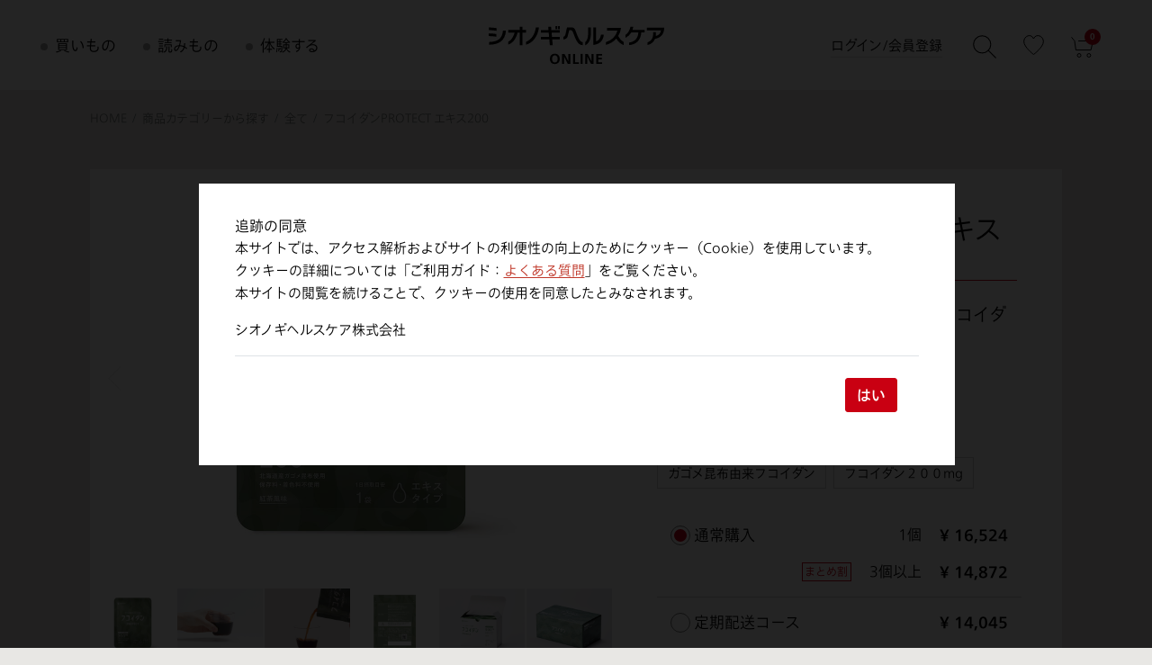

--- FILE ---
content_type: text/html;charset=UTF-8
request_url: https://www.shop.shionogi-hc.co.jp/Product/XS0087.html
body_size: 17195
content:
<!DOCTYPE html>
<html lang="ja">


<head>




<script>
    dataLayer = [{'utype': 'none','uid': '','cart_total': ''}];
</script>

	<!-- GAタグ start -->
<script>
  (function(i,s,o,g,r,a,m){i['GoogleAnalyticsObject']=r;i[r]=i[r]||function(){
  (i[r].q=i[r].q||[]).push(arguments)},i[r].l=1*new Date();a=s.createElement(o),
  m=s.getElementsByTagName(o)[0];a.async=1;a.src=g;m.parentNode.insertBefore(a,m)
  })(window,document,'script','https://www.google-analytics.com/analytics.js','ga');
  ga('create', 'UA-23863606-1', 'auto');
  ga('send', 'pageview');
</script>
<!-- Global site tag (gtag.js) - Google Analytics -->
<script async src="https://www.googletagmanager.com/gtag/js?id=G-GB86WLHVGW"></script>
<script>
  window.dataLayer = window.dataLayer || [];
  function gtag(){dataLayer.push(arguments);}
  gtag('js', new Date());

  gtag('config', 'G-GB86WLHVGW');
</script>
<!-- GAタグ end -->




	<!-- Google Tag Manager -->

<script>(function(w,d,s,l,i){w[l]=w[l]||[];w[l].push({'gtm.start':
new Date().getTime(),event:'gtm.js'});var f=d.getElementsByTagName(s)[0],
j=d.createElement(s),dl=l!='dataLayer'?'&l='+l:'';j.async=true;j.src=
'https://www.googletagmanager.com/gtm.js?id='+i+dl;f.parentNode.insertBefore(j,f);
})(window,document,'script','dataLayer','GTM-N4B5GDQ');</script>

<!-- End Google Tag Manager -->




	<!-- EBiS tag version4.10 start -->
<!--
<script type="text/javascript">
    (function(a,d,e,b,i,s){ window[i]=window[i]||[];var f=function(a,d,e,b,i,s){
        var o=a.getElementsByTagName(d)[0],h=a.createElement(d),t='text/javascript';
        h.type=t;h.async=e;h.onload=function(){ window[i].init(
            { argument:s, auto:true }
        );};h._p=o;return h;},h=f(a,d,e,b,i,s),l='//taj',j=b+s+'/cmt.js';h.src=l+'1.'+j;
        h._p.parentNode.insertBefore(h,h._p);h.onerror=function(k){k=f(a,d,e,b,i,s);
        k.src=l+'2.'+j;k._p.parentNode.insertBefore(k,k._p);};
    })(document,'script',true,'ebis.ne.jp/','ebis','xYczxmWD');
</script>
-->
<!-- EBiS tag end -->




<!--[if gt IE 9]><!-->
<script>//common/scripts.isml</script>
<script type="text/javascript" src="//webfont.fontplus.jp/accessor/script/fontplus.js?TlMiq3bGC1M=&box=hf63vY67BAU=&aa=1&ab=2" charset="utf-8"></script>
<script defer type="text/javascript" src="/on/demandware.static/Sites-shionogihc-Site/-/ja_JP/v1768266446382/js/swiper-bundle.min.js"></script>
<script defer type="text/javascript" src="/on/demandware.static/Sites-shionogihc-Site/-/ja_JP/v1768266446382/js/main.js"></script>
<script defer type="text/javascript" src="/on/demandware.static/Sites-shionogihc-Site/-/ja_JP/v1768266446382/js/sx-main.js"></script>

    <script defer type="text/javascript" src="/on/demandware.static/Sites-shionogihc-Site/-/ja_JP/v1768266446382/js/jquery.zoom.min.js"
        
        >
    </script>

    <script defer type="text/javascript" src="/on/demandware.static/Sites-shionogihc-Site/-/ja_JP/v1768266446382/js/productDetail.js"
        
        >
    </script>

    <script defer type="text/javascript" src="/on/demandware.static/Sites-shionogihc-Site/-/ja_JP/v1768266446382/js/sx-productDetail.js"
        
        >
    </script>


<!--<![endif]-->
<meta charset=UTF-8>

<meta http-equiv="x-ua-compatible" content="ie=edge">

<meta name="viewport" content="width=device-width, initial-scale=1">



  <title>SHIONOGIのガゴメ昆布フコイダンシリーズ「フコイダンPROTECT エキス200」</title>


<meta name="description" content="紅茶風味で飲みやすい「フコイダンPROTECT エキス200」。フコイダンで明日への自信を！"/>
<meta name="keywords" content="フコイダンPROTECTエキス２００,フコイダン,ガゴメ昆布,ふこいだん"/>



    
        <meta name="format-detection" content="telephone=no">
    




<link rel="icon" href="/on/demandware.static/Sites-shionogihc-Site/-/default/dwf9331bbc/images/favicons/favicon.ico" sizes="32x32" />

<link rel="stylesheet" href="/on/demandware.static/Sites-shionogihc-Site/-/ja_JP/v1768266446382/css/global.css" />
<link rel="stylesheet" href="/on/demandware.static/Sites-shionogihc-Site/-/ja_JP/v1768266446382/css/sx-global.css" />

    <link rel="stylesheet" href="/on/demandware.static/Sites-shionogihc-Site/-/ja_JP/v1768266446382/css/product/detail.css"  />

    <link rel="stylesheet" href="/on/demandware.static/Sites-shionogihc-Site/-/ja_JP/v1768266446382/css/sx-productDetail.css"  />








<link rel="canonical" href="/Product/XS0087.html"/>

<script type="text/javascript">//<!--
/* <![CDATA[ (head-active_data.js) */
var dw = (window.dw || {});
dw.ac = {
    _analytics: null,
    _events: [],
    _category: "",
    _searchData: "",
    _anact: "",
    _anact_nohit_tag: "",
    _analytics_enabled: "true",
    _timeZone: "Asia/Tokyo",
    _capture: function(configs) {
        if (Object.prototype.toString.call(configs) === "[object Array]") {
            configs.forEach(captureObject);
            return;
        }
        dw.ac._events.push(configs);
    },
	capture: function() { 
		dw.ac._capture(arguments);
		// send to CQ as well:
		if (window.CQuotient) {
			window.CQuotient.trackEventsFromAC(arguments);
		}
	},
    EV_PRD_SEARCHHIT: "searchhit",
    EV_PRD_DETAIL: "detail",
    EV_PRD_RECOMMENDATION: "recommendation",
    EV_PRD_SETPRODUCT: "setproduct",
    applyContext: function(context) {
        if (typeof context === "object" && context.hasOwnProperty("category")) {
        	dw.ac._category = context.category;
        }
        if (typeof context === "object" && context.hasOwnProperty("searchData")) {
        	dw.ac._searchData = context.searchData;
        }
    },
    setDWAnalytics: function(analytics) {
        dw.ac._analytics = analytics;
    },
    eventsIsEmpty: function() {
        return 0 == dw.ac._events.length;
    }
};
/* ]]> */
// -->
</script>
<script type="text/javascript">//<!--
/* <![CDATA[ (head-cquotient.js) */
var CQuotient = window.CQuotient = {};
CQuotient.clientId = 'bffj-shionogihc';
CQuotient.realm = 'BFFJ';
CQuotient.siteId = 'shionogihc';
CQuotient.instanceType = 'prd';
CQuotient.locale = 'ja_JP';
CQuotient.fbPixelId = '__UNKNOWN__';
CQuotient.activities = [];
CQuotient.cqcid='';
CQuotient.cquid='';
CQuotient.cqeid='';
CQuotient.cqlid='';
CQuotient.apiHost='api.cquotient.com';
/* Turn this on to test against Staging Einstein */
/* CQuotient.useTest= true; */
CQuotient.useTest = ('true' === 'false');
CQuotient.initFromCookies = function () {
	var ca = document.cookie.split(';');
	for(var i=0;i < ca.length;i++) {
	  var c = ca[i];
	  while (c.charAt(0)==' ') c = c.substring(1,c.length);
	  if (c.indexOf('cqcid=') == 0) {
		CQuotient.cqcid=c.substring('cqcid='.length,c.length);
	  } else if (c.indexOf('cquid=') == 0) {
		  var value = c.substring('cquid='.length,c.length);
		  if (value) {
		  	var split_value = value.split("|", 3);
		  	if (split_value.length > 0) {
			  CQuotient.cquid=split_value[0];
		  	}
		  	if (split_value.length > 1) {
			  CQuotient.cqeid=split_value[1];
		  	}
		  	if (split_value.length > 2) {
			  CQuotient.cqlid=split_value[2];
		  	}
		  }
	  }
	}
}
CQuotient.getCQCookieId = function () {
	if(window.CQuotient.cqcid == '')
		window.CQuotient.initFromCookies();
	return window.CQuotient.cqcid;
};
CQuotient.getCQUserId = function () {
	if(window.CQuotient.cquid == '')
		window.CQuotient.initFromCookies();
	return window.CQuotient.cquid;
};
CQuotient.getCQHashedEmail = function () {
	if(window.CQuotient.cqeid == '')
		window.CQuotient.initFromCookies();
	return window.CQuotient.cqeid;
};
CQuotient.getCQHashedLogin = function () {
	if(window.CQuotient.cqlid == '')
		window.CQuotient.initFromCookies();
	return window.CQuotient.cqlid;
};
CQuotient.trackEventsFromAC = function (/* Object or Array */ events) {
try {
	if (Object.prototype.toString.call(events) === "[object Array]") {
		events.forEach(_trackASingleCQEvent);
	} else {
		CQuotient._trackASingleCQEvent(events);
	}
} catch(err) {}
};
CQuotient._trackASingleCQEvent = function ( /* Object */ event) {
	if (event && event.id) {
		if (event.type === dw.ac.EV_PRD_DETAIL) {
			CQuotient.trackViewProduct( {id:'', alt_id: event.id, type: 'raw_sku'} );
		} // not handling the other dw.ac.* events currently
	}
};
CQuotient.trackViewProduct = function(/* Object */ cqParamData){
	var cq_params = {};
	cq_params.cookieId = CQuotient.getCQCookieId();
	cq_params.userId = CQuotient.getCQUserId();
	cq_params.emailId = CQuotient.getCQHashedEmail();
	cq_params.loginId = CQuotient.getCQHashedLogin();
	cq_params.product = cqParamData.product;
	cq_params.realm = cqParamData.realm;
	cq_params.siteId = cqParamData.siteId;
	cq_params.instanceType = cqParamData.instanceType;
	cq_params.locale = CQuotient.locale;
	
	if(CQuotient.sendActivity) {
		CQuotient.sendActivity(CQuotient.clientId, 'viewProduct', cq_params);
	} else {
		CQuotient.activities.push({activityType: 'viewProduct', parameters: cq_params});
	}
};
/* ]]> */
// -->
</script>


   <script type="application/ld+json">
        {"@context":"http://schema.org/","@type":"Product","name":"フコイダンPROTECT エキス200","description":"<div class=\"sx-details-content sx-description is-active\">\r\n            \r\n<!-- 2カラム ノーマル -->\r\n<div class=\"sx-description-content\">\r\n\t<div class=\"row\">\r\n\t\t<div class=\"col-12 col-lg-5 sx-description-title\">守るチカラを取り入れる</div>\r\n\t\t<div class=\"col-12 col-lg-7 sx-description-text\">\r\n\t\t\t<p>「フコイダンPROTECT」は、昆布が自然の厳しさから身を守るためのバリア成分「フコイダン」を高純度で抽出したサプリメント（健康食品）です。<br>\r\n\t\t\t\t自然由来の守るチカラを取り入れることで、健康な身体の土台を整えます。</p>\r\n\t\t</div>\r\n\t</div>\r\n</div>\r\n\r\n<!-- 2カラム ノーマル -->\r\n<div class=\"sx-description-content\">\r\n\t<div class=\"row\">\r\n\t\t<div class=\"col-12 col-lg-5 sx-description-title\">「フコイダン」とは？</div>\r\n\t\t<div class=\"col-12 col-lg-7 sx-description-text\">\r\n\t\t\t<p>海藻のネバリに含まれる高分子の多糖類で、食物繊維の一種が「フコイダン」です。フコイダンは、昆布が厳しい環境から自らを守るバリアの役割をしており、これが昆布自らを乾燥や外敵などから守ることにも繋がっています。<br>\r\n\t\t\t\t数ある昆布の中でも北海道産のガゴメ昆布は非常に粘りが強いのが特長で、1m持ち上げても切れないほどなのです。</p>\r\n\t\t</div>\r\n\t</div>\r\n</div>\r\n\r\n<!-- 1カラム 画像ワイド -->\r\n<div class=\"sx-description-image\">\r\n\t\r\n<img src=\"https://www.shop.shionogi-hc.co.jp/on/demandware.static/-/Sites-shionogihc-catalog-ms/ja_JP/dwdbfc9556/XS0089/XS0089_detail01.jpg\" class=\"d-block img-fluid\" alt=\"\">\r\n</div>\r\n\r\n<!-- 2カラム 右側に画像 + キャプションあり -->\r\n<div class=\"sx-description-content\">\r\n\t<div class=\"row\">\r\n\t\t<div class=\"col-12 col-lg-5 sx-description-title\">北海道産ガゴメ昆布に秘められたチカラ</div>\r\n\t\t<div class=\"col-12 col-lg-7 sx-description-text\">\r\n\t\t\t<p>ガゴメ昆布はまとまって生育する海域が主に函館の東海岸に限られます。水温や水深などの生育条件が、他の昆布と比べて非常に繊細なため、生産量が北海道で生産される昆布全体のわずか数パーセントという非常に希少な品種です。<br>\r\n\t\t\t\tガゴメ昆布に含まれる「フコイダン」は、他の昆布に比べて非常に多く、真昆布の約３倍の量を含んでいます。そのことからも、ガゴメ昆布は人類が発見した新たな宝とも呼ばれています。</p>\r\n\t\t\t\r\n\t\t\t<h3>ガゴメ昆布と真昆布のフコイダン含有量の比較<br>（g/kg 乾燥海藻）</h3>\r\n\t\t\t\r\n<img src=\"https://www.shop.shionogi-hc.co.jp/on/demandware.static/-/Sites-shionogihc-catalog-ms/ja_JP/dwdf17baea/XS0089/XS0089_detail02.jpg\" class=\"d-block img-fluid\" alt=\"\">\r\n\t\t\t<p class=\"sx-image-caption\">出典：バイオサイエンスとインダストリー.2002;60:23-26.</p>\r\n\t\t</div>\r\n\t</div>\r\n</div>\r\n\r\n<!-- 2カラム 右側に画像あり -->\r\n<div class=\"sx-description-content\">\r\n\t<div class=\"row\">\r\n\t\t<div class=\"col-12 col-lg-5 sx-description-title\">あなたにピッタリの「フコイダン」が見つかります</div>\r\n\t\t<div class=\"col-12 col-lg-7 sx-description-text\">\r\n\t\t\t<p>含有量200mg、400mgの商品はフコイダンをたくさん摂りたい方、年齢と共に不調の悩みが増えた方におすすめです。<br>\r\n\t\t\t\t「フコイダン」は長くじっくり続けることが大切。<br>\r\n\t\t\t\t毎日無理なく続けやすいように、その他にもフコイダンの“含有量”とさまざまな“商品形状”をご用意しています。あなたにピッタリのフコイダンを見つけてみてください！\r\n\t\t\t\t<br><br>\r\n\t\t\t\t『フコイダンPROTECT エキス200』は、飲みやすい紅茶風味のエキスタイプです。アルミパウチ入りでかさばらず、保存に便利です。\r\n\t\t\t</p>\r\n\t\t</div>\r\n\t</div>\r\n</div>\r\n\r\n<!-- 1カラム 画像ワイド -->\r\n<div class=\"sx-description-image\">\r\n<img src=\"https://www.shop.shionogi-hc.co.jp/on/demandware.static/-/Sites-shionogihc-catalog-ms/ja_JP/dwba435426/XS0090/XS0090_detail01.jpg\" class=\"d-block img-fluid\" alt=\"\">\r\n</div>\r\n\r\n </div>","mpn":"XS0087","sku":"XS0087","brand":{"@type":"Thing","name":"フコイダン"},"image":["https://www.shop.shionogi-hc.co.jp/on/demandware.static/-/Sites-shionogihc-catalog-ms/ja_JP/dw3630298f/XS0087/XS0087-E200_product01.jpg","https://www.shop.shionogi-hc.co.jp/on/demandware.static/-/Sites-shionogihc-catalog-ms/ja_JP/dwc8c743cc/XS0087/XS0087-E200_product02.jpg","https://www.shop.shionogi-hc.co.jp/on/demandware.static/-/Sites-shionogihc-catalog-ms/ja_JP/dwf093805f/XS0087/XS0087-E200_product03.gif","https://www.shop.shionogi-hc.co.jp/on/demandware.static/-/Sites-shionogihc-catalog-ms/ja_JP/dw3dbedc3c/XS0087/XS0087-E200_product04.jpg","https://www.shop.shionogi-hc.co.jp/on/demandware.static/-/Sites-shionogihc-catalog-ms/ja_JP/dw5f65c871/XS0087/XS0087-E200_product05.jpg","https://www.shop.shionogi-hc.co.jp/on/demandware.static/-/Sites-shionogihc-catalog-ms/ja_JP/dw6dc929d4/XS0087/XS0087-E200_product06.jpg","https://www.shop.shionogi-hc.co.jp/on/demandware.static/-/Sites-shionogihc-catalog-ms/ja_JP/dw776d6eea/XS0087/XS0087-E200_product07.jpg","https://www.shop.shionogi-hc.co.jp/on/demandware.static/-/Sites-shionogihc-catalog-ms/ja_JP/dw35dada8b/XS0087/XS0087-E200_product08.gif"],"offers":{"url":{},"@type":"AggregateOffer","lowprice":{"sales":{"value":14045,"currency":"JPY","formatted":"¥ 14,045","decimalPrice":"14045"},"list":null},"highprice":{"sales":{"value":16524,"currency":"JPY","formatted":"¥ 16,524","decimalPrice":"16524"},"list":null},"availability":"http://schema.org/InStock"}}
    </script>




	<!-- b-dash tag manager -->
<script type="text/javascript" src="//cdn.activity.smart-bdash.com/tag-manager/bd-un8pdq/btm.js" charset="UTF-8"></script>
<!-- end b-dash tag manager -->




</head>
<body>


	<!-- Google Tag Manager (noscript) -->

<noscript><iframe src="https://www.googletagmanager.com/ns.html?id=GTM-N4B5GDQ"
height="0" width="0" style="display:none;visibility:hidden"></iframe></noscript>

<!-- End Google Tag Manager (noscript) -->






<div class="page" data-action="Product-Show" data-querystring="pid=XS0087" >
<header>
    
	 

	

    <nav role="navigation" class="sx-navigation">
        <div class="header sx-header container">
            <div class="row sx-header-row">
                <div class="sx-menu-toggle">
                    <i class="sx-menu-toggle-1"></i>
                    <i class="sx-menu-toggle-2"></i>
                    <i class="sx-menu-toggle-3"></i>
                </div>

                <ul class="sx-header-menulist">
                    <!-- data-target-menu ドロワーメニュー展開用パラメータ -->
                    <li class="sx-header-menu"><a data-target-menu="sx-drawer-product">買いもの</a></li>
                    <li class="sx-header-menu"><a data-target-menu="sx-drawer-article">読みもの</a></li>
                    <li class="sx-header-menu"><a data-target-menu="sx-drawer-experience">体験する</a></li>
                </ul>
                
                <div class="brand">
                    
                        
	<a class="logo-home" href="/Home">
	    <picture>
	        <source media="(max-width: 768px)" srcset="/on/demandware.static/Sites-shionogihc-Site/-/default/dwa444f4b0/images/global/header_logo_v2.svg">
	        <img src="/on/demandware.static/Sites-shionogihc-Site/-/default/dwa444f4b0/images/global/header_logo_v2.svg" alt="シオノギヘルスケア ONLINE" />
	    </picture>
	</a>

                    
                </div>
                
                <div class="sx-header-user-wrap">
                    <div class="sx-header-login">
                        
                            
    <div class="user d-none d-md-block">
        <a href="https://www.shop.shionogi-hc.co.jp/Login">
            <span class="user-message">ログイン/会員登録</span>
        </a>
    </div>


                        
                    </div>
                    
                    <div class="sx-header-search d-none d-md-block">
                        <button type="button" class="sx-header-search-toggle"></button>
                        <div class="search d-none d-md-block">
                            <div class="site-search">
	<form role="search"
          action="/Search"
          method="get"
          name="simpleSearch">
        <input class="form-control search-field"
               type="text"
               name="q"
               value=""
               placeholder="検索キーワード"
               role="combobox"
               aria-describedby="search-assistive-text"
               aria-haspopup="listbox"
               aria-owns="search-results"
               aria-expanded="false"
               aria-autocomplete="list"
               aria-activedescendant=""
               aria-controls="search-results"
               aria-label="キーワードまたは商品番号を入力"
               autocomplete="off" />
        <button type="reset" name="reset-button" class="fa fa-times reset-button d-none" aria-label="Clear search keywords"></button>
        <button type="submit" name="search-button" class="sx-search-button" aria-label="Submit search keywords">検索</button>
        <div class="suggestions-wrapper" data-url="/on/demandware.store/Sites-shionogihc-Site/ja_JP/SearchServices-GetSuggestions?q="></div>
        <input type="hidden" value="ja_JP" name="lang">
	</form>
</div>

                        </div>
                    </div>
                    
                    <div class="sx-header-wishlist d-none d-md-block">
                        <a href="https://www.shop.shionogi-hc.co.jp/Account/Wishlist">
                            <i class="sx-wishlist-icon" aria-hidden="true"></i>
                        </a>
                    </div>
                    
                    
                        <div class="sx-header-minicart sx-header-minicart-disabled">
                            <div class="minicart" data-action-url="/on/demandware.store/Sites-shionogihc-Site/ja_JP/Cart-MiniCartShow">
                                
                                    


<div class="minicart-total">
    <a class="minicart-link" href="https://www.shop.shionogi-hc.co.jp/Cart" aria-label="Cart 0 Items" aria-haspopup="true">
        <i class="minicart-icon"></i>
        <span class="minicart-quantity">
            0
        </span>
    </a>
</div>



<div class="popover popover-bottom"></div>

                                
                            </div>
                        </div>
                    
                </div>
            </div>
        </div>

        <div class="main-menu" id="sg-navbar-collapse">
            <div class="main-menu-inner">
                <div class="container">
                    <div class="row">
                        <div class="col col-12 d-md-none">
                            <div class="sx-c-searchform">
                                <div class="search search-mobile">
                                    <div class="site-search">
	<form role="search"
          action="/Search"
          method="get"
          name="simpleSearch">
        <input class="form-control search-field"
               type="text"
               name="q"
               value=""
               placeholder="検索キーワード"
               role="combobox"
               aria-describedby="search-assistive-text"
               aria-haspopup="listbox"
               aria-owns="search-results"
               aria-expanded="false"
               aria-autocomplete="list"
               aria-activedescendant=""
               aria-controls="search-results"
               aria-label="キーワードまたは商品番号を入力"
               autocomplete="off" />
        <button type="reset" name="reset-button" class="fa fa-times reset-button d-none" aria-label="Clear search keywords"></button>
        <button type="submit" name="search-button" class="sx-search-button" aria-label="Submit search keywords">検索</button>
        <div class="suggestions-wrapper" data-url="/on/demandware.store/Sites-shionogihc-Site/ja_JP/SearchServices-GetSuggestions?q="></div>
        <input type="hidden" value="ja_JP" name="lang">
	</form>
</div>

                                </div>
                            </div>
                        </div>
                    </div>
                </div>
                
                <ul class="sx-sp-main-menulist d-md-none">
                    <li class="sx-sp-main-menu is-active" data-target-menu="sx-drawer-product">買いもの</li>
                    <li class="sx-sp-main-menu" data-target-menu="sx-drawer-article">読みもの</li>
                    <li class="sx-sp-main-menu" data-target-menu="sx-drawer-experience">体験する</li>
                </ul>
                
                <div class="container sx-drawer-content" id="sx-drawer-product">
                    
    
        
            <div class="sx-drawer-category">
        
        
            <h3 class="sx-drawer-title">商品カテゴリーから探す</h3>
            <div class="sx-drawer-menulist-flex">
                
                    <ul class="sx-drawer-menulist">
                        
                            <li class="sx-drawer-menu"><a href="/Search/allproduct" data-index="0">全ての商品</a></li>
                        
                            <li class="sx-drawer-menu"><a href="/Search/healthfoods" data-index="1">健康食品</a></li>
                        
                            <li class="sx-drawer-menu"><a href="/Search/foodswithfunctionalclaims" data-index="2">機能性表示食品</a></li>
                        
                            <li class="sx-drawer-menu"><a href="/Search/foods" data-index="3">食品</a></li>
                        
                            <li class="sx-drawer-menu"><a href="/Search/medicine" data-index="4">くすり</a></li>
                        
                            <li class="sx-drawer-menu"><a href="/Search/beauty" data-index="5">美容・雑貨</a></li>
                        
                    </ul>
                
            </div>
        </div>
    
        
        	<div class="sx-drawer-component">
        
        
            <h3 class="sx-drawer-title">成分から探す（健康食品等）</h3>
            <div class="sx-drawer-menulist-flex">
                
                    <ul class="sx-drawer-menulist">
                        
                            <li class="sx-drawer-menu"><a href="/Search/fucoidan" data-index="0">フコイダン</a></li>
                        
                            <li class="sx-drawer-menu"><a href="/Search/ashitaba" data-index="1">明日葉</a></li>
                        
                            <li class="sx-drawer-menu"><a href="/Search/agar" data-index="2">寒天（アガロオリゴ糖）</a></li>
                        
                            <li class="sx-drawer-menu"><a href="/Search/botanbohu" data-index="3">ボタンボウフウ（イソサミジン）</a></li>
                        
                            <li class="sx-drawer-menu"><a href="/Search/goodbacteria" data-index="4">ビフィズス菌・乳酸菌</a></li>
                        
                            <li class="sx-drawer-menu"><a href="/Search/vitamin" data-index="5">ビタミン</a></li>
                        
                            <li class="sx-drawer-menu"><a href="/Search/gaba" data-index="6">GABA</a></li>
                        
                            <li class="sx-drawer-menu"><a href="/Search/sawpalmetto" data-index="7">ノコギリヤシ</a></li>
                        
                            <li class="sx-drawer-menu"><a href="/Search/glucosamine" data-index="8">グルコサミン</a></li>
                        
                            <li class="sx-drawer-menu"><a href="/Search/mushroom" data-index="9">キノコ</a></li>
                        
                    </ul>
                
            </div>
        </div>
    
        
        	<div class="sx-drawer-condition">
        
        
            <h3 class="sx-drawer-title">症状から探す</h3>
            <div class="sx-drawer-menulist-flex">
                
                    <ul class="sx-drawer-menulist">
                        
                            <li class="sx-drawer-menu"><a href="/Search/pain" data-index="0">痛み</a></li>
                        
                            <li class="sx-drawer-menu"><a href="/Search/cold" data-index="1">かぜ</a></li>
                        
                            <li class="sx-drawer-menu"><a href="/Search/fatigue" data-index="2">肩こり・眼精疲労</a></li>
                        
                            <li class="sx-drawer-menu"><a href="/Search/nutrition" data-index="3">栄養補給</a></li>
                        
                            <li class="sx-drawer-menu"><a href="/Search/freckles" data-index="4">しみ・そばかす</a></li>
                        
                            <li class="sx-drawer-menu"><a href="/Search/stomach" data-index="5">胃腸の症状</a></li>
                        
                            <li class="sx-drawer-menu"><a href="/Search/skin" data-index="6">皮膚の症状</a></li>
                        
                            <li class="sx-drawer-menu"><a href="/Search?cgid=other" data-index="7">その他</a></li>
                        
                    </ul>
                
            </div>
        </div>
    
        
            <div class="sx-drawer-brand">
        
        
            <h3 class="sx-drawer-title">ブランドから探す</h3>
            <div class="sx-drawer-menulist-flex">
                
                    <ul class="sx-drawer-menulist">
                        
                            <li class="sx-drawer-menu"><a href="/Search?cgid=sedes" data-index="0">セデス</a></li>
                        
                            <li class="sx-drawer-menu"><a href="/Search?cgid=pylon-pl" data-index="1">パイロンPL</a></li>
                        
                            <li class="sx-drawer-menu"><a href="/Search?cgid=medicon" data-index="2">メジコン</a></li>
                        
                            <li class="sx-drawer-menu"><a href="/Search?cgid=mucodyne" data-index="3">ムコダイン</a></li>
                        
                            <li class="sx-drawer-menu"><a href="/Search?cgid=rinderon" data-index="4">リンデロン・RD</a></li>
                        
                            <li class="sx-drawer-menu"><a href="/Search?cgid=cinal" data-index="5">シナール</a></li>
                        
                            <li class="sx-drawer-menu"><a href="/Search?cgid=popon" data-index="6">ポポン</a></li>
                        
                            <li class="sx-drawer-menu"><a href="/Search?cgid=belix" data-index="7">べリックス</a></li>
                        
                            <li class="sx-drawer-menu"><a href="/Search?cgid=isodine" data-index="8">イソジン</a></li>
                        
                            <li class="sx-drawer-menu"><a href="/Search?cgid=fucoidan_PROTECT" data-index="9">フコイダンPROTECT</a></li>
                        
                            <li class="sx-drawer-menu"><a href="/Search?cgid=health_plan" data-index="10">健康計画</a></li>
                        
                            <li class="sx-drawer-menu"><a href="/Search?cgid=kikippa" data-index="11">kikippa</a></li>
                        
                            <li class="sx-drawer-menu"><a href="/Search?cgid=magish" data-index="12">マジッシュ</a></li>
                        
                    </ul>
                
            </div>
        </div>
    

                </div>
                
                
                <div class="container sx-drawer-content" id="sx-drawer-article">
                    
	 


	
	
		<div class="row sx-drawer-article-menulist">
    <div class="sx-drawer-article-menu"><a href="https://www.shop.shionogi-hc.co.jp/Reading/List.html">読みもの一覧へ</a></div>
</div>
	
		<div class="row sx-drawer-tag-menu-menulist">
    <div class="sx-drawer-tag-menu"><a href="https://www.shop.shionogi-hc.co.jp/Search?q=%E5%AD%A3%E7%AF%80%E3%81%AE%E3%81%8A%E3%81%99%E3%81%99%E3%82%81">#季節のおすすめ</a></div>
    <div class="sx-drawer-tag-menu"><a href="https://www.shop.shionogi-hc.co.jp/Search?q=%E8%A3%BD%E5%93%81%E7%89%B9%E9%9B%86">#製品特集</a></div>
    <div class="sx-drawer-tag-menu"><a href="https://www.shop.shionogi-hc.co.jp/Search?q=%E6%9A%AE%E3%82%89%E3%81%97%E3%81%AE%E3%82%B9%E3%82%B9%E3%83%A1">#暮らしのススメ</a></div>
    <div class="sx-drawer-tag-menu"><a href="https://www.shop.shionogi-hc.co.jp/Search?q=%E7%94%9F%E7%94%A3%E8%80%85%E3%81%AB%E3%81%A4%E3%81%84%E3%81%A6">#生産者について</a></div>
    <div class="sx-drawer-tag-menu"><a href="https://www.shop.shionogi-hc.co.jp/Search?q=%E9%96%8B%E7%99%BA%E3%82%B9%E3%83%88%E3%83%BC%E3%83%AA%E3%83%BC">#開発ストーリー</a></div>
    <div class="sx-drawer-tag-menu"><a href="https://www.shop.shionogi-hc.co.jp/Search?q=%E7%B4%A0%E6%9D%90%E3%82%92%E7%9F%A5%E3%82%8D%E3%81%86">#素材を知ろう</a></div>
    <div class="sx-drawer-tag-menu"><a href="https://www.shop.shionogi-hc.co.jp/Search?q=%E3%83%AC%E3%82%B7%E3%83%94">#レシピ</a></div>
    <div class="sx-drawer-tag-menu"><a href="https://www.shop.shionogi-hc.co.jp/Search?q=%E4%BD%93%E6%93%8D">#体操</a></div>
    <div class="sx-drawer-tag-menu"><a href="https://www.shop.shionogi-hc.co.jp/Search?q=%E5%85%8D%E7%96%AB%E3%82%92%E6%95%B4%E3%81%88%E3%82%8B">#免疫を整える</a></div>
    <div class="sx-drawer-tag-menu"><a href="https://www.shop.shionogi-hc.co.jp/Search?q=%E5%81%A5%E5%BA%B7%E7%9F%A5%E8%AD%98">#健康知識</a></div>
    <div class="sx-drawer-tag-menu"><a href="https://www.shop.shionogi-hc.co.jp/Search?q=%E4%BA%AC%E3%81%AB%E5%AD%A6%E3%81%B6">#京に学ぶ</a></div>
    <div class="sx-drawer-tag-menu"><a href="https://www.shop.shionogi-hc.co.jp/Search?q=%E8%85%B8%E6%B4%BB">#腸活</a></div>
    <div class="sx-drawer-tag-menu"><a href="https://www.shop.shionogi-hc.co.jp/Search?q=%E6%84%9F%E6%9F%93%E7%97%87%E5%AF%BE%E7%AD%96">#感染症対策</a></div>
    <div class="sx-drawer-tag-menu"><a href="https://www.shop.shionogi-hc.co.jp/Search?q=%E7%96%BE%E6%82%A3%E3%81%A8%E5%81%A5%E5%BA%B7%E6%83%85%E5%A0%B1">#疾患と健康情報</a></div>
</div>
	

 
	
                </div>
                
                
                <div class="container sx-drawer-content" id="sx-drawer-experience">
                    
	 


	
	
		<div class="row">
	<div class="col col-6 col-md-4 col-lg-4 col-xl-3">
	  <div class="card">
	    <a href="https://www.shop.shionogi-hc.co.jp/Experience/Mushimegane-Sanpo.html">
	      <img src="https://www.shop.shionogi-hc.co.jp/on/demandware.static/-/Library-Sites-RefArchSharedLibrary/ja_JP/dwafde52b6/images/home/thumb_exp_01.jpg" alt="">
	      <div class="card-title">虫眼鏡さんぽ</div>
	    </a>
	  </div>
	</div>
	<div class="col col-6 col-md-4 col-lg-4 col-xl-3">
	  <div class="card">
	    <a>
	    <a href="https://www.shop.shionogi-hc.co.jp/Experience/school.html">
	      <img src="https://www.shop.shionogi-hc.co.jp/on/demandware.static/-/Library-Sites-RefArchSharedLibrary/ja_JP/dw1946fedb/images/home/thumb_exp_02.jpg" alt="">
	      <div class="card-title">これからSCHOOL</div>
	    </a>
	  </div>
	</div>
	<div class="col col-6 col-md-4 col-lg-4 col-xl-3">
	  <div class="card">
	    <a>
	    <a href="https://www.shop.shionogi-hc.co.jp/Experience/Yorisoi-Gohan.html">
	      <img src="https://www.shop.shionogi-hc.co.jp/on/demandware.static/-/Library-Sites-RefArchSharedLibrary/ja_JP/dw181c1618/images/home/thumb_exp_03_01.jpg" alt="">
	      <div class="card-title">よりそいごはん</div>
	    </a>
	  </div>
	</div>
	<div class="col col-6 col-md-4 col-lg-4 col-xl-3">
	  <div class="card">
	    <a>
	    <a href="https://www.shop.shionogi-hc.co.jp/Experience/Nagomi-Jikan.html">
	      <img src="https://www.shop.shionogi-hc.co.jp/on/demandware.static/-/Library-Sites-RefArchSharedLibrary/ja_JP/dwa0396e1d/images/home/thumb_exp_04.jpg" alt="">
	      <div class="card-title">なごみじかん</div>
	    </a>
	  </div>
	</div>
</div>
	

 
	
                </div>

                <div class="container sx-sp-submenu-wrap">
                    <ul class="sx-sp-submenulist">
                        
                            
    <li class="sx-sp-submenu">
        <a href="https://www.shop.shionogi-hc.co.jp/Login">
            <span class="user-message">ログイン/会員登録</span>
        </a>
    </li>
    <li class="sx-sp-submenu">
        <a href="https://www.shop.shionogi-hc.co.jp/Account/Wishlist">
            <span class="user-message">欲しいものリスト</span>
        </a>
    </li>


                        
                    </ul>
                </div>
            </div>
        </div>
    </nav>
</header>

<div role="main" id="maincontent">


    

    <div class="container sx-bread-container">
        <div class="row">
            <div class="sx-breadcrumb col hidden-sm-down">
                
                <div class="row hidden-xs-down">
    <div class="col" role="navigation" aria-label="Breadcrumb">
        <ol class="breadcrumb">
            
                <li class="breadcrumb-item">
                    
                        <a href="/Home">
                            HOME
                        </a>
                    
                </li>
            
                <li class="breadcrumb-item">
                    
                        <a href="/Search/search-category">
                            商品カテゴリーから探す
                        </a>
                    
                </li>
            
                <li class="breadcrumb-item">
                    
                        <a href="/Search/allproduct">
                            全て
                        </a>
                    
                </li>
            
                <li class="breadcrumb-item">
                    
                        <span href="" aria-current="page">
                            フコイダンPROTECT エキス200
                        </span>
                    
                </li>
            
        </ol>
    </div>
</div>

            </div>
        </div>
    </div>

    
    
    
    <!-- CQuotient Activity Tracking (viewProduct-cquotient.js) -->
<script type="text/javascript">//<!--
/* <![CDATA[ */
(function(){
	try {
		if(window.CQuotient) {
			var cq_params = {};
			cq_params.product = {
					id: 'XS0087',
					sku: '',
					type: '',
					alt_id: ''
				};
			cq_params.realm = "BFFJ";
			cq_params.siteId = "shionogihc";
			cq_params.instanceType = "prd";
			window.CQuotient.trackViewProduct(cq_params);
		}
	} catch(err) {}
})();
/* ]]> */
// -->
</script>
<script type="text/javascript">//<!--
/* <![CDATA[ (viewProduct-active_data.js) */
dw.ac._capture({id: "XS0087", type: "detail"});
/* ]]> */
// -->
</script>
        <div class="container product-detail product-wrapper"
            data-pid="XS0087">
            <input type="hidden" class="product-id" value="XS0087" />

			
			
			

            <div class="row sx-product-detail-top">
                <!-- Product Images Carousel -->
                <div class="primary-images">
    <div class="sx-product-carousel swiper-container">
        <div class="swiper-wrapper">
            
                <a class="swiper-slide" target="_blank" href="/on/demandware.static/-/Sites-shionogihc-catalog-ms/ja_JP/dw3630298f/XS0087/XS0087-E200_product01.jpg">
                    <img src="/on/demandware.static/-/Sites-shionogihc-catalog-ms/ja_JP/dw3630298f/XS0087/XS0087-E200_product01.jpg" alt="フコイダンPROTECT エキス200 image number 0" itemprop="image"/>
                </a>
            
                <a class="swiper-slide" target="_blank" href="/on/demandware.static/-/Sites-shionogihc-catalog-ms/ja_JP/dwc8c743cc/XS0087/XS0087-E200_product02.jpg">
                    <img src="/on/demandware.static/-/Sites-shionogihc-catalog-ms/ja_JP/dwc8c743cc/XS0087/XS0087-E200_product02.jpg" alt="フコイダンPROTECT エキス200 image number 1" itemprop="image"/>
                </a>
            
                <a class="swiper-slide" target="_blank" href="/on/demandware.static/-/Sites-shionogihc-catalog-ms/ja_JP/dwf093805f/XS0087/XS0087-E200_product03.gif">
                    <img src="/on/demandware.static/-/Sites-shionogihc-catalog-ms/ja_JP/dwf093805f/XS0087/XS0087-E200_product03.gif" alt="フコイダンPROTECT エキス200 image number 2" itemprop="image"/>
                </a>
            
                <a class="swiper-slide" target="_blank" href="/on/demandware.static/-/Sites-shionogihc-catalog-ms/ja_JP/dw3dbedc3c/XS0087/XS0087-E200_product04.jpg">
                    <img src="/on/demandware.static/-/Sites-shionogihc-catalog-ms/ja_JP/dw3dbedc3c/XS0087/XS0087-E200_product04.jpg" alt="フコイダンPROTECT エキス200 image number 3" itemprop="image"/>
                </a>
            
                <a class="swiper-slide" target="_blank" href="/on/demandware.static/-/Sites-shionogihc-catalog-ms/ja_JP/dw5f65c871/XS0087/XS0087-E200_product05.jpg">
                    <img src="/on/demandware.static/-/Sites-shionogihc-catalog-ms/ja_JP/dw5f65c871/XS0087/XS0087-E200_product05.jpg" alt="フコイダンPROTECT エキス200 image number 4" itemprop="image"/>
                </a>
            
                <a class="swiper-slide" target="_blank" href="/on/demandware.static/-/Sites-shionogihc-catalog-ms/ja_JP/dw6dc929d4/XS0087/XS0087-E200_product06.jpg">
                    <img src="/on/demandware.static/-/Sites-shionogihc-catalog-ms/ja_JP/dw6dc929d4/XS0087/XS0087-E200_product06.jpg" alt="フコイダンPROTECT エキス200 image number 5" itemprop="image"/>
                </a>
            
                <a class="swiper-slide" target="_blank" href="/on/demandware.static/-/Sites-shionogihc-catalog-ms/ja_JP/dw776d6eea/XS0087/XS0087-E200_product07.jpg">
                    <img src="/on/demandware.static/-/Sites-shionogihc-catalog-ms/ja_JP/dw776d6eea/XS0087/XS0087-E200_product07.jpg" alt="フコイダンPROTECT エキス200 image number 6" itemprop="image"/>
                </a>
            
                <a class="swiper-slide" target="_blank" href="/on/demandware.static/-/Sites-shionogihc-catalog-ms/ja_JP/dw35dada8b/XS0087/XS0087-E200_product08.gif">
                    <img src="/on/demandware.static/-/Sites-shionogihc-catalog-ms/ja_JP/dw35dada8b/XS0087/XS0087-E200_product08.gif" alt="フコイダンPROTECT エキス200 image number 7" itemprop="image"/>
                </a>
            
        </div>
        <div class="swiper-button-prev"></div>
        <div class="swiper-button-next"></div>
    </div>

    
        <div class="sx-product-thumblist">
            
                <div class="sx-product-thumb is-active" data-thumb-index="0">
                    <img src="/on/demandware.static/-/Sites-shionogihc-catalog-ms/ja_JP/dw3630298f/XS0087/XS0087-E200_product01.jpg" class="d-block img-fluid" alt="フコイダンPROTECT エキス200 image number 0" />
                </div>
            
                <div class="sx-product-thumb " data-thumb-index="1">
                    <img src="/on/demandware.static/-/Sites-shionogihc-catalog-ms/ja_JP/dwc8c743cc/XS0087/XS0087-E200_product02.jpg" class="d-block img-fluid" alt="フコイダンPROTECT エキス200 image number 1" />
                </div>
            
                <div class="sx-product-thumb " data-thumb-index="2">
                    <img src="/on/demandware.static/-/Sites-shionogihc-catalog-ms/ja_JP/dwf093805f/XS0087/XS0087-E200_product03.gif" class="d-block img-fluid" alt="フコイダンPROTECT エキス200 image number 2" />
                </div>
            
                <div class="sx-product-thumb " data-thumb-index="3">
                    <img src="/on/demandware.static/-/Sites-shionogihc-catalog-ms/ja_JP/dw3dbedc3c/XS0087/XS0087-E200_product04.jpg" class="d-block img-fluid" alt="フコイダンPROTECT エキス200 image number 3" />
                </div>
            
                <div class="sx-product-thumb " data-thumb-index="4">
                    <img src="/on/demandware.static/-/Sites-shionogihc-catalog-ms/ja_JP/dw5f65c871/XS0087/XS0087-E200_product05.jpg" class="d-block img-fluid" alt="フコイダンPROTECT エキス200 image number 4" />
                </div>
            
                <div class="sx-product-thumb " data-thumb-index="5">
                    <img src="/on/demandware.static/-/Sites-shionogihc-catalog-ms/ja_JP/dw6dc929d4/XS0087/XS0087-E200_product06.jpg" class="d-block img-fluid" alt="フコイダンPROTECT エキス200 image number 5" />
                </div>
            
                <div class="sx-product-thumb " data-thumb-index="6">
                    <img src="/on/demandware.static/-/Sites-shionogihc-catalog-ms/ja_JP/dw776d6eea/XS0087/XS0087-E200_product07.jpg" class="d-block img-fluid" alt="フコイダンPROTECT エキス200 image number 6" />
                </div>
            
                <div class="sx-product-thumb " data-thumb-index="7">
                    <img src="/on/demandware.static/-/Sites-shionogihc-catalog-ms/ja_JP/dw35dada8b/XS0087/XS0087-E200_product08.gif" class="d-block img-fluid" alt="フコイダンPROTECT エキス200 image number 7" />
                </div>
            
        </div>
    
</div>

                <div class="col sx-product-right">
                    <div class="sx-product-right-inner">
                        <!-- Product Name -->
                        <h1 class="product-name">フコイダンPROTECT エキス200
                       		
                        </h1>
                        
                            <p class="product-desc">
                            	
                            	紅茶風味で飲みやすいエキスタイプ。フコイダンで明日への自信を！
                            	
                            </p>
                        

                        <ul class="sx-product-option">

                            
                                                   
                            
			
                            
                                <li>３０袋入り</li>
                            
                            
                                <li>１日目安：１袋</li>
                            
                            
                                <li>エキスタイプ（アルミパウチ入り）</li>
                                             
                            
                                <li>紅茶風味</li>
                            
                            
                                <li>ガゴメ昆布由来フコイダン</li>
                            
                            
                            	
                                <li>フコイダン２００mg</li>
                            	                                
                            
                        </ul>
    
                        <div class="attributes">
                            <!-- Attributes and Quantity -->
                            <div class="row">
    <div class="col">
        
    </div>
</div>

    
                            
                            
                            
                                <div class="row" data-attr="tx-agreement">
                                    <div class="col">
                                        

<div class="sx-product-purchase">
    
        
            <div class="form-check">
                <div class="row">
                    <div class="col col-4 sx-radio-left">
                        <input class="form-check-input" type="radio" name="attrValueRadio" id="radio-1" value="standard" 
                        checked="checked"
                        
                        >
                        <label class="form-check-label" for="radio1-1">通常購入</label>
                    </div>
                    <div class="col col sx-radio-right">
                        
                            
                                
                                <div class="sx-purchase-flex">
                                    
                                        <div class="sx-purchase-number">1個</div>
                                    
                                    <div class="sx-purchase-price">
                                        <span>
                                            
                                                <span class="sales">
                                                    <span class="value" content="16524">&yen; 16,524</span>
                                                </span>
                                            
                                        </span>
                                    </div>
                                </div>
                            
                                
                                <div class="sx-purchase-flex">
                                    
                                        <div class="sx-purchase-discount">まとめ割</div>
                                        <div class="sx-purchase-number">3個以上</div>
                                    
                                    <div class="sx-purchase-price">
                                        <span>
                                            
                                                <span class="sales">
                                                    <span class="value" content="14872">&yen; 14,872</span>
                                                </span>
                                            
                                        </span>
                                    </div>
                                </div>
                            
                        
                    </div>
                </div>
            </div>
        
            <div class="form-check">
                <div class="row">
                    <div class="col col-4 sx-radio-left">
                        <input class="form-check-input" type="radio" name="attrValueRadio" id="radio-2" value="regular" 
                        
                        
                        >
                        <label class="form-check-label" for="radio1-2">定期配送コース</label>
                    </div>
                    <div class="col col sx-radio-right">
                        
                            <div class="sx-purchase-flex">
                                <div class="sx-purchase-number"></div>
                                <div class="sx-purchase-price">
                                    
                                    <span class="sales">
                                        <span class="value" content="14045">&yen; 14,045</span>
                                    </span>
                                </div>
                            </div>
                        
                    </div>
                </div>
            </div>
        

        
        <select hidden class="custom-select form-control select-tx-agreement" id="tx-agreement-1" >
            <option value="https://www.shop.shionogi-hc.co.jp/on/demandware.store/Sites-shionogihc-Site/ja_JP/Product-Variation?categoryId=undefined&amp;dwvar_XS0087_tx-agreement=&amp;pid=XS0087&amp;quantity=1">
                選択： 注文コース
            </option>
            
                <option value="https://www.shop.shionogi-hc.co.jp/on/demandware.store/Sites-shionogihc-Site/ja_JP/Product-Variation?categoryId=undefined&amp;dwvar_XS0087_tx-agreement=standard&amp;pid=XS0087&amp;quantity=1" name="standard" data-attr-value="standard"
                    
                    selected
                >
                    通常購入
                </option>
            
                <option value="https://www.shop.shionogi-hc.co.jp/on/demandware.store/Sites-shionogihc-Site/ja_JP/Product-Variation?categoryId=undefined&amp;dwvar_XS0087_tx-agreement=regular&amp;pid=XS0087&amp;quantity=1" name="regular" data-attr-value="regular"
                    
                    
                >
                    定期配送コース
                </option>
            
        </select>
        <div class="row">
            <div class="col sx-attribute-note">
                金額は1個あたりの税込価格となります。
            </div>
        </div>
    
</div>

                                    </div>
                                </div>
                                
                                <div class="row sx-quantity-row" data-attr="width">
                                    
                                        <!-- Quantity Drop Down Menu -->
                                        <div class="attribute quantity col">
                                            <div class="row">
    <div class="col col-auto">
        <label for="quantity-1">数量</label>
    </div>
    <div class="col">
        <select class="quantity-select custom-select form-control" id="quantity-1"
            >
             
                <option value="1"data-url="/on/demandware.store/Sites-shionogihc-Site/ja_JP/Product-Variation?categoryId=undefined&amp;pid=XS0087&amp;quantity=1"
                    selected > 1
                </option>
              
                <option value="2"data-url="/on/demandware.store/Sites-shionogihc-Site/ja_JP/Product-Variation?categoryId=undefined&amp;pid=XS0087&amp;quantity=2"
                     > 2
                </option>
              
                <option value="3"data-url="/on/demandware.store/Sites-shionogihc-Site/ja_JP/Product-Variation?categoryId=undefined&amp;pid=XS0087&amp;quantity=3"
                     > 3
                </option>
              
                <option value="4"data-url="/on/demandware.store/Sites-shionogihc-Site/ja_JP/Product-Variation?categoryId=undefined&amp;pid=XS0087&amp;quantity=4"
                     > 4
                </option>
              
                <option value="5"data-url="/on/demandware.store/Sites-shionogihc-Site/ja_JP/Product-Variation?categoryId=undefined&amp;pid=XS0087&amp;quantity=5"
                     > 5
                </option>
              
                <option value="6"data-url="/on/demandware.store/Sites-shionogihc-Site/ja_JP/Product-Variation?categoryId=undefined&amp;pid=XS0087&amp;quantity=6"
                     > 6
                </option>
              
                <option value="7"data-url="/on/demandware.store/Sites-shionogihc-Site/ja_JP/Product-Variation?categoryId=undefined&amp;pid=XS0087&amp;quantity=7"
                     > 7
                </option>
              
                <option value="8"data-url="/on/demandware.store/Sites-shionogihc-Site/ja_JP/Product-Variation?categoryId=undefined&amp;pid=XS0087&amp;quantity=8"
                     > 8
                </option>
              
                <option value="9"data-url="/on/demandware.store/Sites-shionogihc-Site/ja_JP/Product-Variation?categoryId=undefined&amp;pid=XS0087&amp;quantity=9"
                     > 9
                </option>
              
                <option value="10"data-url="/on/demandware.store/Sites-shionogihc-Site/ja_JP/Product-Variation?categoryId=undefined&amp;pid=XS0087&amp;quantity=10"
                     > 10
                </option>
              
                <option value="11"data-url="/on/demandware.store/Sites-shionogihc-Site/ja_JP/Product-Variation?categoryId=undefined&amp;pid=XS0087&amp;quantity=11"
                     > 11
                </option>
              
                <option value="12"data-url="/on/demandware.store/Sites-shionogihc-Site/ja_JP/Product-Variation?categoryId=undefined&amp;pid=XS0087&amp;quantity=12"
                     > 12
                </option>
             
        </select>
    </div>
</div>

                                        </div>
                                    
                                    <div class="col text-right">
                                        
                                            <button type="submit" class="btn btn-outline-primary add-to-wish-list" data-href="/on/demandware.store/Sites-shionogihc-Site/ja_JP/Wishlist-AddProduct">
    <span>欲しいものリスト</span>
</button>
                                        
                                    </div>
                                </div>
                            
    
                            

                            <!-- Applicable Promotions -->
                            <div class="col-12 promotions">
                                

    
		
    
		
    



                            </div>
                            
                            <!-- Cart and [Optionally] Apple Pay -->
                            <div class="cart-and-ipay">
	<input type="hidden" class="add-to-cart-url" value="/on/demandware.store/Sites-shionogihc-Site/ja_JP/Cart-AddProduct">
	<input type="hidden" class="add-product-url" value="https://www.shop.shionogi-hc.co.jp/on/demandware.store/Sites-shionogihc-Site/ja_JP/Cart-AddProductMoveCart">
	<input type="hidden" class="add-set-product-url" value="https://www.shop.shionogi-hc.co.jp/on/demandware.store/Sites-shionogihc-Site/ja_JP/Cart-AddProductMoveCart">
	<input type="hidden" class="add-set-product-flag" value="0">
	
	
	
    <button class="add-to-cart btn btn-primary"
            data-toggle="modal" data-target="#chooseBonusProductModal"
            data-pid="XS0087"
            disabled>お買いものカゴに追加
    </button>
    
	
    
</div>
                            
                            <!-- Social Sharing Icons -->
                            <div class="row">
                                



<div class="col-12 social-container">
    <ul class="social-icons social-icons d-flex justify-content-center">
        <li>
            <a href="https://www.facebook.com/share.php?u=https%3A%2F%2Fwww.shop.shionogi-hc.co.jp%2FProduct%2FXS0087.html" title="フコイダンPROTECT エキス200 を Facebook でシェアする" data-share="facebook" aria-label="フコイダンPROTECT エキス200 を Facebook でシェアする" class="share-icons" target="_blank">
                <i class="fa fa-facebook-official"></i>
            </a>
        </li>
        
        <li>
            <a href="https://x.com/share?url=https%3A%2F%2Fwww.shop.shionogi-hc.co.jp%2FProduct%2FXS0087.html&text=フコイダンPROTECT エキス200" data-share="X(旧Twitter)" title="フコイダンPROTECT エキス200 を X（旧Twitter） でシェアする" aria-label="フコイダンPROTECT エキス200 を X（旧Twitter） でシェアする" class="share-icons" target="_blank" rel="noopener">
                <i class="x-twitter-brown"></i>
            </a>
        </li>
        
        <li>
            <a href="https://pinterest.com/pin/create/button/?url=https%3A%2F%2Fwww.shop.shionogi-hc.co.jp%2FProduct%2FXS0087.html&description=%E3%83%95%E3%82%B3%E3%82%A4%E3%83%80%E3%83%B3PROTECT%20%E3%82%A8%E3%82%AD%E3%82%B9200&media=https%3A%2F%2Fwww.shop.shionogi-hc.co.jp%2Fon%2Fdemandware.static%2F-%2FSites-shionogihc-catalog-ms%2Fja_JP%2Fdw3630298f%2FXS0087%2FXS0087-E200_product01.jpg" title="フコイダンPROTECT エキス200 を Pinterest でシェアする" aria-label="フコイダンPROTECT エキス200 を Pinterest でシェアする" class="share-icons" target="_blank">
                <i class="fa fa-pinterest"></i>
            </a>
        </li>
        <li>
            <a href="mailto:?subject=%E3%83%95%E3%82%B3%E3%82%A4%E3%83%80%E3%83%B3PROTECT%20%E3%82%A8%E3%82%AD%E3%82%B9200&body=https%3A%2F%2Fwww.shop.shionogi-hc.co.jp%2FProduct%2FXS0087.html" class="share-icons" title="フコイダンPROTECT エキス200 を Eメール でシェアする" data-share="email" target="_blank">
                <i class="fa fa-envelope"></i>
            </a>
        </li>
        <li>
            <a href="#copy-link-message" class="share-icons" id="fa-link" role="button" title="フコイダンPROTECT エキス200 のリンクをコピーする" aria-label="Copy a link to フコイダンPROTECT エキス200">
                <i class="fa fa-link"></i>
            </a>
            <input type="hidden" id="shareUrl" value="https://www.shop.shionogi-hc.co.jp/Product/XS0087.html"/>
        </li>
        <li>
            <a class="share-icons" data-share="line" title="フコイダンPROTECT エキス200 を Line でシェアする" href="https://social-plugins.line.me/lineit/share?url=https%3A%2F%2Fwww.shop.shionogi-hc.co.jp%2FProduct%2FXS0087.html" target="_blank">
                <i class="fa fa-line"></i>
                <span class="d-none">
                    Line
                </span>
            </a>
        </li>
    </ul>
</div>
<div class="copy-link-message d-none">
    <div class="alert alert-success text-center">
        フコイダンPROTECT エキス200 のリンクをコピーしました。
    </div>
</div>
                            </div>
                        </div>
                    </div>
                </div>
            </div>
            
            
            
            
            
            
            <div class="sx-details">
    <div class="sx-details-inner">
        <ul class="sx-details-tabs">
            <li class="sx-details-tab is-active" data-target="sx-description">商品紹介</li>
            <li class="sx-details-tab" data-target="sx-spec">商品スペック</li>
        </ul>
        <div class="sx-details-content sx-description is-active">
            
    <div class="sx-details-content sx-description is-active">
            
<!-- 2カラム ノーマル -->
<div class="sx-description-content">
	<div class="row">
		<div class="col-12 col-lg-5 sx-description-title">守るチカラを取り入れる</div>
		<div class="col-12 col-lg-7 sx-description-text">
			<p>「フコイダンPROTECT」は、昆布が自然の厳しさから身を守るためのバリア成分「フコイダン」を高純度で抽出したサプリメント（健康食品）です。<br>
				自然由来の守るチカラを取り入れることで、健康な身体の土台を整えます。</p>
		</div>
	</div>
</div>

<!-- 2カラム ノーマル -->
<div class="sx-description-content">
	<div class="row">
		<div class="col-12 col-lg-5 sx-description-title">「フコイダン」とは？</div>
		<div class="col-12 col-lg-7 sx-description-text">
			<p>海藻のネバリに含まれる高分子の多糖類で、食物繊維の一種が「フコイダン」です。フコイダンは、昆布が厳しい環境から自らを守るバリアの役割をしており、これが昆布自らを乾燥や外敵などから守ることにも繋がっています。<br>
				数ある昆布の中でも北海道産のガゴメ昆布は非常に粘りが強いのが特長で、1m持ち上げても切れないほどなのです。</p>
		</div>
	</div>
</div>

<!-- 1カラム 画像ワイド -->
<div class="sx-description-image">
	
<img src="https://www.shop.shionogi-hc.co.jp/on/demandware.static/-/Sites-shionogihc-catalog-ms/ja_JP/dwdbfc9556/XS0089/XS0089_detail01.jpg" class="d-block img-fluid" alt="">
</div>

<!-- 2カラム 右側に画像 + キャプションあり -->
<div class="sx-description-content">
	<div class="row">
		<div class="col-12 col-lg-5 sx-description-title">北海道産ガゴメ昆布に秘められたチカラ</div>
		<div class="col-12 col-lg-7 sx-description-text">
			<p>ガゴメ昆布はまとまって生育する海域が主に函館の東海岸に限られます。水温や水深などの生育条件が、他の昆布と比べて非常に繊細なため、生産量が北海道で生産される昆布全体のわずか数パーセントという非常に希少な品種です。<br>
				ガゴメ昆布に含まれる「フコイダン」は、他の昆布に比べて非常に多く、真昆布の約３倍の量を含んでいます。そのことからも、ガゴメ昆布は人類が発見した新たな宝とも呼ばれています。</p>
			
			<h3>ガゴメ昆布と真昆布のフコイダン含有量の比較<br>（g/kg 乾燥海藻）</h3>
			
<img src="https://www.shop.shionogi-hc.co.jp/on/demandware.static/-/Sites-shionogihc-catalog-ms/ja_JP/dwdf17baea/XS0089/XS0089_detail02.jpg" class="d-block img-fluid" alt="">
			<p class="sx-image-caption">出典：バイオサイエンスとインダストリー.2002;60:23-26.</p>
		</div>
	</div>
</div>

<!-- 2カラム 右側に画像あり -->
<div class="sx-description-content">
	<div class="row">
		<div class="col-12 col-lg-5 sx-description-title">あなたにピッタリの「フコイダン」が見つかります</div>
		<div class="col-12 col-lg-7 sx-description-text">
			<p>含有量200mg、400mgの商品はフコイダンをたくさん摂りたい方、年齢と共に不調の悩みが増えた方におすすめです。<br>
				「フコイダン」は長くじっくり続けることが大切。<br>
				毎日無理なく続けやすいように、その他にもフコイダンの“含有量”とさまざまな“商品形状”をご用意しています。あなたにピッタリのフコイダンを見つけてみてください！
				<br><br>
				『フコイダンPROTECT エキス200』は、飲みやすい紅茶風味のエキスタイプです。アルミパウチ入りでかさばらず、保存に便利です。
			</p>
		</div>
	</div>
</div>

<!-- 1カラム 画像ワイド -->
<div class="sx-description-image">
<img src="https://www.shop.shionogi-hc.co.jp/on/demandware.static/-/Sites-shionogihc-catalog-ms/ja_JP/dwba435426/XS0090/XS0090_detail01.jpg" class="d-block img-fluid" alt="">
</div>

 </div>



        </div>
        
        <div class="sx-details-content sx-spec">
            
    <div class="sx-details-content sx-spec">
            <dl>
  <dt>内容量</dt>
  <dd>70g×30袋</dd>
</dl>
<dl>
  <dt>原材料</dt>
  <dd>フコイダン含有昆布抽出物（国内製造）、紅茶エキス／甘味料(ソルビトール)、クエン酸Na、炭酸Na</dd>
</dl>
<dl>
  <dt>栄養成分</dt>
  <dd>【1袋当り】<br>
    エネルギー:2kcal、たんぱく質:0g、脂質:0g、炭水化物:0.7g（糖質:0.5g、食物繊維:0.2g）、食塩相当量:0.11g</dd>
</dl>
<dl>
	<dt>その他の配合成分</dt>
	<dd>フコイダン:200mg</dd>
</dl>
<dl>
  <dt>お召し上がり方</dt>
  <dd>
    <ul>
      <li>・1日1袋を目安に、お召し上がりください。</li>
      <li>・開封前によく振ってからお飲みください。</li>
      <li>・温めてお飲みになる場合は、必ず袋のままお湯に入れるか、コップに開けてから温めてください。</li>
      <li>・開封後は、お早めにお飲みください。</li>
    </ul>
  </dd>
</dl>
<dl>
  <dt>ご注意事項 他</dt>
  <dd>【ヨード除去製法採用】<br>ガゴメ昆布から高純度でフコイダンを抽出し、さらに過剰摂取が気になるヨード（ヨウ素）を除去する独自製法を採用しています。
	
		<br><br>
		<ul>
			<li>・食生活は、主食、主菜、副菜を基本に、食事のバランスを。</li>
		</ul>
	</dd>
</dl>
          </div>


        </div>
    </div>
</div>
			
	
			
            
                
	
	<div class="content-asset"><!-- dwMarker="content" dwContentID="74874eaf63f0906fe484ead410" -->
		<div class="recommendations sx-recommendations">
<div class="sx-recommendations-inner">
<div class="sx-recommendations-title">関連情報</div>

<div class="sx-recommendations-carousel">
<div class="swiper-container swiper-container-initialized swiper-container-horizontal">
<div class="swiper-wrapper" style="transform: translate3d(-900px, 0px, 0px); transition-duration: 0ms;">
<div class="swiper-slide sx-recommendations-slide" data-swiper-slide-index="0" style="width: 225px;">
<div class="sx-recommendations-thumb"><a href="https://www.shop.shionogi-hc.co.jp/Reading/Special-Fucoidan-PROTECT.html"><img alt="" src="https://www.shop.shionogi-hc.co.jp/on/demandware.static/-/Library-Sites-RefArchSharedLibrary/ja_JP/dw395a0cbe/images/reading/special-fucoidan-protect/info-fucoidan_list_thumb@2x.jpg" /> </a></div>

<div class="sx-recommendations-name"><a href="https://www.shop.shionogi-hc.co.jp/Reading/Special-Fucoidan-PROTECT.html">【読みもの】守るチカラを取り入れる</a></div>

<div class="sx-recommendations-price"><a href="https://www.shop.shionogi-hc.co.jp/Reading/Special-Fucoidan-PROTECT.html">2022.02.01</a></div>
</div>

<div class="swiper-slide sx-recommendations-slide" data-swiper-slide-index="1" style="width: 225px;">
<div class="sx-recommendations-thumb"><a href="https://www.shop.shionogi-hc.co.jp/Reading/Special-fucoidan.html"><img alt="" src="https://www.shop.shionogi-hc.co.jp/on/demandware.static/-/Library-Sites-RefArchSharedLibrary/ja_JP/dw6208ef65/images/reading/special-fucoidan/special-fucoidan_list_thumb.jpg" /> </a></div>

<div class="sx-recommendations-name"><a href="https://www.shop.shionogi-hc.co.jp/Reading/Special-fucoidan.html">【読みもの】フコイダンシリーズ特集</a></div>

<div class="sx-recommendations-price"><a href="https://www.shop.shionogi-hc.co.jp/Reading/Special-fucoidan.html">2022.02.01</a></div>
</div>

<div class="swiper-slide sx-recommendations-slide" data-swiper-slide-index="2" style="width: 225px;">
<div class="sx-recommendations-thumb"><a href="https://www.shop.shionogi-hc.co.jp/Reading/konbu-report_20220201.html"><img alt="" src="https://www.shop.shionogi-hc.co.jp/on/demandware.static/-/Library-Sites-RefArchSharedLibrary/ja_JP/dw44773113/images/reading/konbu-report_20220201/konbu-report_20220201_list_thumb.jpg" /> </a></div>

<div class="sx-recommendations-name"><a href="https://www.shop.shionogi-hc.co.jp/Reading/konbu-report_20220201.html">【読みもの】vol.1 ガゴメ昆布を守るため、シオノギだから出来ることを始めました。</a></div>

<div class="sx-recommendations-price"><a href="https://www.shop.shionogi-hc.co.jp/Reading/konbu-report_20220201.html">2022.02.01</a></div>
</div>

<div class="swiper-slide sx-recommendations-slide" data-swiper-slide-index="3" style="width: 225px;">
<div class="sx-recommendations-thumb"><a href="https://www.shop.shionogi-hc.co.jp/Reading/Recipe_20201225.html"><img alt="" src="https://www.shop.shionogi-hc.co.jp/on/demandware.static/-/Library-Sites-RefArchSharedLibrary/ja_JP/dwa4d7f08d/images/article/recipe01/recipe01_list_thumb.jpg" /> </a></div>

<div class="sx-recommendations-name"><a href="https://www.shop.shionogi-hc.co.jp/Reading/Recipe_20201225.html">【読みもの】きざみ昆布のキムチ和えレシピ</a></div>

<div class="sx-recommendations-price"><a href="https://www.shop.shionogi-hc.co.jp/Reading/Recipe_20201225.html">2020.12.25</a></div>
</div>

<div class="swiper-slide sx-recommendations-slide" data-swiper-slide-index="4" style="width: 225px;">
<div class="sx-recommendations-thumb"><a href="https://www.shop.shionogi-hc.co.jp/Reading/Special-gagome.html"><img alt="" src="https://www.shop.shionogi-hc.co.jp/on/demandware.static/-/Library-Sites-RefArchSharedLibrary/ja_JP/dw604ca3b1/images/article/gagome/gagome_list_thumb.jpg" /> </a></div>

<div class="sx-recommendations-name"><a href="https://www.shop.shionogi-hc.co.jp/Reading/Special-gagome.html">【読みもの】上質なフコイダンが健やかな身体をつくる</a></div>

<div class="sx-recommendations-price"><a href="https://www.shop.shionogi-hc.co.jp/Reading/Special-gagome.html">2020.12.25</a></div>
</div>

<div class="swiper-slide sx-recommendations-slide" data-swiper-slide-index="5" style="width: 225px;"><a href="/Product/XS0086.html">
    <div class="sx-recommendations-thumb">
        <img src="/on/demandware.static/-/Sites-shionogihc-catalog-ms/ja_JP/dw8b7e224e/XS0086/XS0086-E400_product01.jpg">
    </div>
    <div class="sx-recommendations-name">フコイダンPROTECT エキス400</div>
    <div class="sx-recommendations-price">&yen; 25,282 - &yen; 29,743</div>
</a></div>

<div class="swiper-slide sx-recommendations-slide" data-swiper-slide-index="6" style="width: 225px;"><a href="/Product/XS0089.html">
    <div class="sx-recommendations-thumb">
        <img src="/on/demandware.static/-/Sites-shionogihc-catalog-ms/ja_JP/dw454f707b/XS0089/XS0089-S50_product01.jpg">
    </div>
    <div class="sx-recommendations-name">フコイダンPROTECT サプリ50</div>
    <div class="sx-recommendations-price">&yen; 4,498 - &yen; 5,292</div>
</a></div>

<div class="swiper-slide sx-recommendations-slide" data-swiper-slide-index="7" style="width: 225px;"><a href="/Product/XS0092.html">
    <div class="sx-recommendations-thumb">
        <img src="/on/demandware.static/-/Sites-shionogihc-catalog-ms/ja_JP/dw6dc26403/XS0092/XS0092-C100_product01.jpg">
    </div>
    <div class="sx-recommendations-name">フコイダンPROTECT カプセル100</div>
    <div class="sx-recommendations-price">&yen; 7,491 - &yen; 8,813</div>
</a></div>

<div class="swiper-slide sx-recommendations-slide" data-swiper-slide-index="8" style="width: 225px;"><a href="/Product/XS0090.html">
    <div class="sx-recommendations-thumb">
        <img src="/on/demandware.static/-/Sites-shionogihc-catalog-ms/ja_JP/dw4f07df66/XS0090/XS0090-C200_product01.jpg">
    </div>
    <div class="sx-recommendations-name">フコイダンPROTECT カプセル200</div>
    <div class="sx-recommendations-price">&yen; 14,045 - &yen; 16,524</div>
</a></div>

<div class="swiper-slide sx-recommendations-slide" data-swiper-slide-index="9" style="width: 225px;"><a href="/Product/XS0094.html">
    <div class="sx-recommendations-thumb">
        <img src="/on/demandware.static/-/Sites-shionogihc-catalog-ms/ja_JP/dwfa34f956/XS0094/XS0094-D200_product01.jpg">
    </div>
    <div class="sx-recommendations-name">フコイダンPROTECT ドリンク200</div>
    <div class="sx-recommendations-price">&yen; 14,045 - &yen; 16,524</div>
</a></div>

<div class="swiper-slide sx-recommendations-slide" data-swiper-slide-index="10" style="width: 225px;"><a href="/Product/XS0088.html">
    <div class="sx-recommendations-thumb">
        <img src="/on/demandware.static/-/Sites-shionogihc-catalog-ms/ja_JP/dwe8e9d551/XS0088/XS0088-K200_product01.jpg">
    </div>
    <div class="sx-recommendations-name">フコイダンPROTECT 顆粒200</div>
    <div class="sx-recommendations-price">&yen; 14,045 - &yen; 16,524</div>
</a></div>

<div class="swiper-slide sx-recommendations-slide" data-swiper-slide-index="10" style="width: 225px;"><a href="/Product/X72792.html">
    <div class="sx-recommendations-thumb">
        <img src="/on/demandware.static/-/Sites-shionogihc-catalog-ms/ja_JP/dw86f1673d/X72792/X72792-TP_product01.jpg">
    </div>
    <div class="sx-recommendations-name">キノコテルペン</div>
    <div class="sx-recommendations-price">&yen; 9,639 - &yen; 11,340</div>
</a></div>
</div>
<span aria-atomic="true" aria-live="assertive" class="swiper-notification"></span></div>

<div aria-label="Previous slide" class="swiper-button-prev" role="button" tabindex="0">&nbsp;</div>

<div aria-label="Next slide" class="swiper-button-next" role="button" tabindex="0">&nbsp;</div>
</div>
</div>
</div>
	</div> <!-- End content-asset -->



            
            
            
            
            
            
            
            
        </div>
    
    

</div>

    <footer id="footercontent" class="sx-footercontent">
        <div class="sx-pagetop-btn">Pagetop</div>
        <div class="container">
            <div class="sx-footer-logo">
    <picture>
        <source media="(max-width: 768px)" srcset="/on/demandware.static/Sites-shionogihc-Site/-/default/dw5461fdf8/images/global/footer_logo_v2.svg">
        <img src="/on/demandware.static/Sites-shionogihc-Site/-/default/dw5461fdf8/images/global/footer_logo_v2.svg" alt="シオノギヘルスケア ONLINE">
    </picture>
</div>
            <ul class="sx-social-links">
                <li class="sx-social-isntagram">
                    <a href="https://www.instagram.com/shionogi_hc/" target="_blank"></a>
                </li>
                <li class="sx-social-facebook">
                    <a href="https://www.facebook.com/シオノギヘルスケア-100426841811633/" target="_blank"></a>
                </li>
                
                <li class="sx-social-twitter">
                    <a href="https://x.com/shionogi_hc" target="_blank" rel="noopener"></a>
                </li>
                
                <li class="sx-social-youtube">
                    <a href="https://www.youtube.com/channel/UCE-OhWZv_8ffcg9u0MxbScw" target="_blank"></a>
                </li>
            </ul>
            <div class="sx-footer-nav">
                <div class="sx-footer-global">
                    <div class="sx-footer-menublock">
                        
	
	<div class="content-asset"><!-- dwMarker="content" dwContentID="419f21a77196c6889f2d6e3bb0" -->
		<h2 class="sx-footer-menu-title"><a href="https://www.shop.shionogi-hc.co.jp/Home">ホーム</a></h2>
          <ul class="sx-footer-menulist">
            <li class="sx-footer-menu"><a href="https://www.shop.shionogi-hc.co.jp/Account">マイページ</a></li>
            <li class="sx-footer-menu"><a href="https://www.shop.shionogi-hc.co.jp/Account">ログイン/会員登録</a></li>
            <li class="sx-footer-menu"><a href="https://www.shop.shionogi-hc.co.jp/Account/Wishlist">欲しいものリスト</a></li>
            <li class="sx-footer-menu"><a href="https://www.shop.shionogi-hc.co.jp/News/NewsList.html">お知らせ</a></li>
          </ul>
	</div> <!-- End content-asset -->



                    </div>
                    <div class="sx-footer-menublock">
                        
	
	<div class="content-asset"><!-- dwMarker="content" dwContentID="30374c4b7a234882ac38c78468" -->
		<h2 class="sx-footer-menu-title js-trigger-menu">買いもの<i></i></h2>
          <ul class="sx-footer-menulist">
            <li class="sx-footer-menu"><a href="https://www.shop.shionogi-hc.co.jp/Search/search-category">商品カテゴリーから探す</a></li>
            <li class="sx-footer-menu"><a href="https://www.shop.shionogi-hc.co.jp/Search/search-component">成分から探す<br class="d-none d-md-inline d-lg-none">（健康食品等）</a></li>
            <li class="sx-footer-menu"><a href="https://www.shop.shionogi-hc.co.jp/Search/search-condition">症状から探す<br class="d-none d-md-inline d-lg-none"></a></li>
          </ul>
	</div> <!-- End content-asset -->



                    </div>
                    <div class="sx-footer-menublock">
                        
	
	<div class="content-asset"><!-- dwMarker="content" dwContentID="ecf0d8296fa7166f1fc945b2ef" -->
		<h2 class="sx-footer-menu-title js-trigger-menu">読みもの<i></i></h2>

<ul class="sx-footer-menulist">
	<li class="sx-footer-menu"><a href="https://www.shop.shionogi-hc.co.jp/Search?q=%E5%AD%A3%E7%AF%80%E3%81%AE%E3%81%8A%E3%81%99%E3%81%99%E3%82%81">季節のおすすめ</a></li>
	<li class="sx-footer-menu"><a href="https://www.shop.shionogi-hc.co.jp/Search?q=%E8%A3%BD%E5%93%81%E7%89%B9%E9%9B%86">製品特集</a></li>
	<li class="sx-footer-menu"><a href="https://www.shop.shionogi-hc.co.jp/Search?q=%E7%94%9F%E7%94%A3%E8%80%85%E3%81%AB%E3%81%A4%E3%81%84%E3%81%A6">生産者について</a></li>
	<li class="sx-footer-menu"><a href="https://www.shop.shionogi-hc.co.jp/Search?q=%E3%83%AC%E3%82%B7%E3%83%94">レシピ</a></li>
	<li class="sx-footer-menu"><a href="https://www.shop.shionogi-hc.co.jp/Search?q=%E4%BD%93%E6%93%8D">体操</a></li>
</ul>
	</div> <!-- End content-asset -->



                    </div>
                    <div class="sx-footer-menublock">
                        
	
	<div class="content-asset"><!-- dwMarker="content" dwContentID="761e1a15589d7e8fd6f43a8703" -->
		<h2 class="sx-footer-menu-title js-trigger-menu">体験する<i></i></h2>
          <ul class="sx-footer-menulist">
            <li class="sx-footer-menu"><a href="https://www.shop.shionogi-hc.co.jp/Experience/Mushimegane-Sanpo.html">虫眼鏡さんぽ</a></li>
            <li class="sx-footer-menu"><a href="https://www.shop.shionogi-hc.co.jp/Experience/school.html">これからSCHOOL</a></li>
            <li class="sx-footer-menu"><a href="https://www.shop.shionogi-hc.co.jp/Experience/Yorisoi-Gohan.html">よりそいごはん</a></li>
            <li class="sx-footer-menu"><a href="https://www.shop.shionogi-hc.co.jp/Experience/Nagomi-Jikan.html">なごみじかん</a></li>

          </ul>
	</div> <!-- End content-asset -->



                    </div>
                    <div class="sx-footer-menublock">
                        
	
	<div class="content-asset"><!-- dwMarker="content" dwContentID="294b574340b947389bd472fc27" -->
		<h2 class="sx-footer-menu-title js-trigger-menu">お問い合わせ<i></i></h2>
          <ul class="sx-footer-menulist">
            <li class="sx-footer-menu"><a href="https://www.shop.shionogi-hc.co.jp/ContactUs">お問い合わせフォーム</a></li>
            <li class="sx-footer-info">TEL 0120-810-771<br>
              9:00～18:00 / 土日祝も可<br><br>
<div><a href="https://denwa-relay-service.jp/web_inquiry/?token=MXD4FxlEn8Ovhrb0qAsJo13zUG6tej" target=”_blank” rel=”noopener”><img src="https://www.shop.shionogi-hc.co.jp/on/demandware.static/-/Library-Sites-RefArchSharedLibrary/ja_JP/dw7466705c/images/home/phone_relay.png" alt="手話で電話する" width="150px" style="margin-bottom: 1em;"/></a></div>
            </li>
            <li class="sx-footer-info">FAX 0120-810-130<br>
              24時間自動受付
            </li>
          </ul>
	</div> <!-- End content-asset -->



                    </div>           
                </div>
                <div class="sx-footer-submenublock">
                    
	
	<div class="content-asset"><!-- dwMarker="content" dwContentID="adce8c94e14375befdd5027068" -->
		<ul class="sx-footer-submenulist">
  <li class="sx-footer-submenu"><a href="https://www.shop.shionogi-hc.co.jp/About.html">シオノギヘルスケアONLINEについて</a></li>
  <li class="sx-footer-submenu"><a href="https://www.shionogi-hc.co.jp/" target=”_blank” rel=”noopener”>シオノギヘルスケア（コーポレートサイト）</a></li>
  <li class="sx-footer-submenu"><a href="https://www.shionogi-hc.co.jp/company/outline.html" target=”_blank” rel=”noopener”>会社概要</a></li>
  <li class="sx-footer-submenu"><a href="https://www.shionogi-hc.co.jp/other/privacy/tuuhan.html" target=”_blank” rel=”noopener”>個人情報の取り扱いについて</a></li>
  <li class="sx-footer-submenu"><a href="https://www.shop.shionogi-hc.co.jp/Sociallogin.html">外部サービスアカウント連携利用規約</a></li>
  <li class="sx-footer-submenu"><a href="https://www.shop.shionogi-hc.co.jp/Medicine.html">医薬品の販売に関する表示</a></li>
  <li class="sx-footer-submenu"><a href="https://www.shop.shionogi-hc.co.jp/Law.html">特定商取引法に基づく表記</a></li>
  <li class="sx-footer-submenu"><a href="https://www.shop.shionogi-hc.co.jp/Guide/Top.html">ご利用ガイド</a></li>
<br>
  <li class="sx-footer-submenu"><a href="https://www.shop.shionogi-hc.co.jp/Reading/cbf_shc.html">コミュニケーションバリアフリー</a></li>
  <li class="sx-footer-submenu"><a href="https://www.shop.shionogi-hc.co.jp/Sitemap.html">サイトマップ</a></li>
</ul>
	</div> <!-- End content-asset -->



                </div>   
            </div>
    
            <div class="sx-footer-copyright">
                
	
	<div class="content-asset"><!-- dwMarker="content" dwContentID="ea615293fee51d9a88b3de8cd0" -->
		<div class="copyright">© Shionogi Healthcare Co.,Ltd.</div>
	</div> <!-- End content-asset -->



            </div>
        </div>
    </footer>


</div>
<div class="error-messaging"></div>
<div class="modal-background"></div>



<!--[if lt IE 10]>
<script>//common/scripts.isml</script>
<script type="text/javascript" src="//webfont.fontplus.jp/accessor/script/fontplus.js?TlMiq3bGC1M=&box=hf63vY67BAU=&aa=1&ab=2" charset="utf-8"></script>
<script defer type="text/javascript" src="/on/demandware.static/Sites-shionogihc-Site/-/ja_JP/v1768266446382/js/swiper-bundle.min.js"></script>
<script defer type="text/javascript" src="/on/demandware.static/Sites-shionogihc-Site/-/ja_JP/v1768266446382/js/main.js"></script>
<script defer type="text/javascript" src="/on/demandware.static/Sites-shionogihc-Site/-/ja_JP/v1768266446382/js/sx-main.js"></script>

    <script defer type="text/javascript" src="/on/demandware.static/Sites-shionogihc-Site/-/ja_JP/v1768266446382/js/jquery.zoom.min.js"
        
        >
    </script>

    <script defer type="text/javascript" src="/on/demandware.static/Sites-shionogihc-Site/-/ja_JP/v1768266446382/js/productDetail.js"
        
        >
    </script>

    <script defer type="text/javascript" src="/on/demandware.static/Sites-shionogihc-Site/-/ja_JP/v1768266446382/js/sx-productDetail.js"
        
        >
    </script>


<![endif]-->


<span class="api-true  tracking-consent" 
    data-caOnline="true"
    data-url="/on/demandware.store/Sites-shionogihc-Site/ja_JP/ConsentTracking-GetContent?cid=tracking_hint"
    data-reject="/on/demandware.store/Sites-shionogihc-Site/ja_JP/ConsentTracking-SetSession?consent=false"
    data-accept="/on/demandware.store/Sites-shionogihc-Site/ja_JP/ConsentTracking-SetSession?consent=true"
    data-acceptText="はい"
    data-rejectText="いいえ"
    data-heading="追跡の同意"
    ></span>
<input type="hidden" value='
	
	<div class="content-asset"><!-- dwMarker="content" dwContentID="bc24f78981c6184131ddb66120" -->
		<style>
    .ques {
        color: #c0392b;
        text-decoration:underline;
        text-decoration-color: #c0392b;
    }

    .ques:hover {
        opacity: 0.5;
    }
</style>

<div class="tracking-consent">
    <input class="tracking-consent-header" type="hidden" value="追跡の同意" />
    <p>
        本サイトでは、アクセス解析およびサイトの利便性の向上のためにクッキー（Cookie）を使用しています。<br />
        クッキーの詳細については「ご利用ガイド：<a href="https://www.shop.shionogi-hc.co.jp/s/shionogihc/Guide/cookie_faq/cookie_faq.html" target="_blank"><span
                class="ques">よくある質問</span></a>」をご覧ください。<br />
        本サイトの閲覧を続けることで、クッキーの使用を同意したとみなされます。<br />
    <div>シオノギヘルスケア株式会社</div>
    </p>
</div>
	</div> <!-- End content-asset -->


'>
<input type="hidden" class="fonts-Regular" value="通常購入定期配送コース特別価格数量検索キーワード&yen;,+-0123456789個円あいうえおかきくけこさしすせそたちつてとなにぬねのはひふへほまみむめもらりるれろやゆよわをんがぎぐげござじずぜぞだぢづでどばびぶべぼぱぴぷぺぽカゴ金額再度分割回選択有効拒否判留現在信場合必須誤無以上進注文手続迷惑空制限大小買追加受付更新同括一最税込当少完了解決際行象中取申訳保達「」答確プレゼント好料！不右"/>
<input type="hidden" class="fonts-Medium" value="通常購入定期配送コース特別価格数量検索キーワード&yen;,+-0123456789個円あいうえおかきくけこさしすせそたちつてとなにぬねのはひふへほまみむめもらりるれろやゆよわをんがぎぐげござじずぜぞだぢづでどばびぶべぼぱぴぷぺぽカゴ金額再度分割回選択有効拒否判留現在信場合必須誤無以上進注文手続迷惑空制限大小買追加受付更新同括一最税込当少完了解決際行象中取申訳保達「」答確プレゼント好料！不右"/>
<input type="hidden" class="fonts-Light" value="通常購入定期配送コース特別価格数量検索キーワード&yen;,+-0123456789個円あいうえおかきくけこさしすせそたちつてとなにぬねのはひふへほまみむめもらりるれろやゆよわをんがぎぐげござじずぜぞだぢづでどばびぶべぼぱぴぷぺぽカゴ金額再度分割回選択有効拒否判留現在信場合必須誤無以上進注文手続迷惑空制限大小買追加受付更新同括一最税込当少完了解決際行象中取申訳保達「」答確プレゼント好料！不右"/>
<input type="hidden" class="fonts-Bold" value="通常購入定期配送コース特別価格数量検索キーワード&yen;,+-0123456789個円あいうえおかきくけこさしすせそたちつてとなにぬねのはひふへほまみむめもらりるれろやゆよわをんがぎぐげござじずぜぞだぢづでどばびぶべぼぱぴぷぺぽカゴ金額再度分割回選択有効拒否判留現在信場合必須誤無以上進注文手続迷惑空制限大小買追加受付更新同括一最税込当少完了解決際行象中取申訳保達「」答確プレゼント好料！不右"/>


	<!-- GeeeN Tag Manager Start -->
<!--
<script type="text/javascript">
(function(i,g,m,a,h){i[a]=i[a]||[];i[a].push({"geeen_tag_manger.start":new Date().getTime(),event:"js"});
var k=g.getElementsByTagName(m)[0],f=g.createElement(m),b=a!="GeeeNData"?"&l="+a:"",j=encodeURIComponent(window.location.href);
f.async=true;f.src="https://gntm.geeen.co.jp/Onetag/?id="+h+"&u="+j+b;k.parentNode.insertBefore(f,k)})(window,document,"script","GeeeNData",1906);
</script>
-->
<!-- GeeeN Tag Manager End -->






	<!--
<script>
const bbcBar = document.createElement("script");
bbcBar.type = "text/javascript";
bbcBar.src = "https://bbc.bibian.co.jp/js/bbc_v1.js";
bbcBar.charset="utf-8";
document.body.append(bbcBar);
</script>
-->




<!-- Demandware Analytics code 1.0 (body_end-analytics-tracking-asynch.js) -->
<script type="text/javascript">//<!--
/* <![CDATA[ */
function trackPage() {
    try{
        var trackingUrl = "https://www.shop.shionogi-hc.co.jp/on/demandware.store/Sites-shionogihc-Site/ja_JP/__Analytics-Start";
        var dwAnalytics = dw.__dwAnalytics.getTracker(trackingUrl);
        if (typeof dw.ac == "undefined") {
            dwAnalytics.trackPageView();
        } else {
            dw.ac.setDWAnalytics(dwAnalytics);
        }
    }catch(err) {};
}
/* ]]> */
// -->
</script>
<script type="text/javascript" src="/on/demandware.static/Sites-shionogihc-Site/-/ja_JP/v1768266446382/internal/jscript/dwanalytics-22.2.js" async="async" onload="trackPage()"></script>
<!-- Demandware Active Data (body_end-active_data.js) -->
<script src="/on/demandware.static/Sites-shionogihc-Site/-/ja_JP/v1768266446382/internal/jscript/dwac-21.7.js" type="text/javascript" async="async"></script><!-- CQuotient Activity Tracking (body_end-cquotient.js) -->
<script src="https://cdn.cquotient.com/js/v2/gretel.min.js" type="text/javascript" async="async"></script>
</body>
</html>


--- FILE ---
content_type: text/html;charset=UTF-8
request_url: https://www.shop.shionogi-hc.co.jp/on/demandware.store/Sites-shionogihc-Site/ja_JP/ConsentTracking-GetContent?cid=tracking_hint
body_size: 646
content:
	
	<div class="content-asset"><!-- dwMarker="content" dwContentID="bc24f78981c6184131ddb66120" -->
		<style>
    .ques {
        color: #c0392b;
        text-decoration:underline;
        text-decoration-color: #c0392b;
    }

    .ques:hover {
        opacity: 0.5;
    }
</style>

<div class="tracking-consent">
    <input class="tracking-consent-header" type="hidden" value="追跡の同意" />
    <p>
        本サイトでは、アクセス解析およびサイトの利便性の向上のためにクッキー（Cookie）を使用しています。<br />
        クッキーの詳細については「ご利用ガイド：<a href="https://www.shop.shionogi-hc.co.jp/s/shionogihc/Guide/cookie_faq/cookie_faq.html" target="_blank"><span
                class="ques">よくある質問</span></a>」をご覧ください。<br />
        本サイトの閲覧を続けることで、クッキーの使用を同意したとみなされます。<br />
    <div>シオノギヘルスケア株式会社</div>
    </p>
</div>
	</div> <!-- End content-asset -->



--- FILE ---
content_type: text/css
request_url: https://www.shop.shionogi-hc.co.jp/on/demandware.static/Sites-shionogihc-Site/-/ja_JP/v1768266446382/css/sx-global.css
body_size: 21373
content:
@charset "UTF-8";
/**
 * Swiper 5.3.6
 * Most modern mobile touch slider and framework with hardware accelerated transitions
 * http://swiperjs.com
 *
 * Copyright 2014-2020 Vladimir Kharlampidi
 *
 * Released under the MIT License
 *
 * Released on: February 29, 2020
 */
:root {
  --swiper-theme-color: #007aff;
}

.swiper-container {
  /* Fix of Webkit flickering */
  z-index: 1;
  position: relative;
  margin-right: auto;
  margin-left: auto;
  padding: 0;
  overflow: hidden;
  list-style: none;
}

.swiper-container-vertical > .swiper-wrapper {
  flex-direction: column;
}

.swiper-wrapper {
  box-sizing: content-box;
  display: flex;
  z-index: 1;
  position: relative;
  width: 100%;
  height: 100%;
  transition-property: transform;
}

.swiper-container-android .swiper-slide,
.swiper-wrapper {
  transform: translate3d(0px, 0, 0);
}

.swiper-container-multirow > .swiper-wrapper {
  flex-wrap: wrap;
}

.swiper-container-multirow-column > .swiper-wrapper {
  flex-direction: column;
  flex-wrap: wrap;
}

.swiper-container-free-mode > .swiper-wrapper {
  margin: 0 auto;
  transition-timing-function: ease-out;
}

.swiper-slide {
  position: relative;
  flex-shrink: 0;
  width: 100%;
  height: 100%;
  transition-property: transform;
}

.swiper-slide-invisible-blank {
  visibility: hidden;
}

/* Auto Height */
.swiper-container-autoheight,
.swiper-container-autoheight .swiper-slide {
  height: auto;
}

.swiper-container-autoheight .swiper-wrapper {
  align-items: flex-start;
  transition-property: transform, height;
}

/* CSS Mode */
.swiper-container-css-mode > .swiper-wrapper {
  scrollbar-width: none;
  /* For Firefox */
  -ms-overflow-style: none;
  overflow: auto;
  /* For Internet Explorer and Edge */
}

.swiper-container-css-mode > .swiper-wrapper::-webkit-scrollbar {
  display: none;
}

.swiper-container-css-mode > .swiper-wrapper > .swiper-slide {
  scroll-snap-align: start start;
}

.swiper-container-horizontal.swiper-container-css-mode > .swiper-wrapper {
  scroll-snap-type: x mandatory;
}

.swiper-container-vertical.swiper-container-css-mode > .swiper-wrapper {
  scroll-snap-type: y mandatory;
}

:root {
  --swiper-navigation-size: 44px;
  /*
  --swiper-navigation-color: var(--swiper-theme-color);
  */
}

.swiper-button-prev,
.swiper-button-next {
  display: flex;
  z-index: 10;
  position: absolute;
  top: 50%;
  align-items: center;
  justify-content: center;
  width: calc(var(--swiper-navigation-size) / 44 * 27);
  height: var(--swiper-navigation-size);
  margin-top: calc(-1 * var(--swiper-navigation-size) / 2);
  color: var(--swiper-navigation-color, var(--swiper-theme-color));
  cursor: pointer;
}

.swiper-button-prev.swiper-button-disabled,
.swiper-button-next.swiper-button-disabled {
  cursor: auto;
  opacity: 0.35;
  pointer-events: none;
}

.swiper-button-prev:after,
.swiper-button-next:after {
  font-variant: initial;
  letter-spacing: 0;
  text-transform: none !important;
  text-transform: none;
}

.swiper-button-prev,
.swiper-container-rtl .swiper-button-next {
  right: auto;
  left: 10px;
}

.swiper-button-prev:after,
.swiper-container-rtl .swiper-button-next:after {
  content: "prev";
}

.swiper-button-next,
.swiper-container-rtl .swiper-button-prev {
  right: 10px;
  left: auto;
}

.swiper-button-next:after,
.swiper-container-rtl .swiper-button-prev:after {
  content: "next";
}

.swiper-button-prev.swiper-button-white,
.swiper-button-next.swiper-button-white {
  --swiper-navigation-color: #ffffff;
}

.swiper-button-prev.swiper-button-black,
.swiper-button-next.swiper-button-black {
  --swiper-navigation-color: #000000;
}

.swiper-button-lock {
  display: none;
}

:root {
  /*
  --swiper-pagination-color: var(--swiper-theme-color);
  */
}

.swiper-pagination {
  z-index: 10;
  position: absolute;
  transform: translate3d(0, 0, 0);
  text-align: center;
  transition: 300ms opacity;
}

.swiper-pagination.swiper-pagination-hidden {
  opacity: 0;
}

/* Common Styles */
.swiper-pagination-fraction,
.swiper-pagination-custom,
.swiper-container-horizontal > .swiper-pagination-bullets {
  bottom: 10px;
  left: 0;
  width: 100%;
}

/* Bullets */
.swiper-pagination-bullets-dynamic {
  overflow: hidden;
  font-size: 0;
}

.swiper-pagination-bullets-dynamic .swiper-pagination-bullet {
  position: relative;
  transform: scale(0.33);
}

.swiper-pagination-bullets-dynamic .swiper-pagination-bullet-active {
  transform: scale(1);
}

.swiper-pagination-bullets-dynamic .swiper-pagination-bullet-active-main {
  transform: scale(1);
}

.swiper-pagination-bullets-dynamic .swiper-pagination-bullet-active-prev {
  transform: scale(0.66);
}

.swiper-pagination-bullets-dynamic .swiper-pagination-bullet-active-prev-prev {
  transform: scale(0.33);
}

.swiper-pagination-bullets-dynamic .swiper-pagination-bullet-active-next {
  transform: scale(0.66);
}

.swiper-pagination-bullets-dynamic .swiper-pagination-bullet-active-next-next {
  transform: scale(0.33);
}

.swiper-pagination-bullet {
  display: inline-block;
  width: 8px;
  height: 8px;
  border-radius: 100%;
  background: #000;
  opacity: 0.2;
}

button.swiper-pagination-bullet {
  appearance: none;
  -moz-appearance: none;
  -webkit-appearance: none;
  margin: 0;
  padding: 0;
  border: none;
  box-shadow: none;
}

.swiper-pagination-clickable .swiper-pagination-bullet {
  cursor: pointer;
}

.swiper-pagination-bullet-active {
  background: var(--swiper-pagination-color, var(--swiper-theme-color));
  opacity: 1;
}

.swiper-container-vertical > .swiper-pagination-bullets {
  top: 50%;
  right: 10px;
  transform: translate3d(0px, -50%, 0);
}

.swiper-container-vertical > .swiper-pagination-bullets .swiper-pagination-bullet {
  display: block;
  margin: 6px 0;
}

.swiper-container-vertical > .swiper-pagination-bullets.swiper-pagination-bullets-dynamic {
  top: 50%;
  width: 8px;
  transform: translateY(-50%);
}

.swiper-container-vertical > .swiper-pagination-bullets.swiper-pagination-bullets-dynamic .swiper-pagination-bullet {
  display: inline-block;
  transition: 200ms transform, 200ms top;
}

.swiper-container-horizontal > .swiper-pagination-bullets .swiper-pagination-bullet {
  margin: 0 4px;
}

.swiper-container-horizontal > .swiper-pagination-bullets.swiper-pagination-bullets-dynamic {
  left: 50%;
  transform: translateX(-50%);
  white-space: nowrap;
}

.swiper-container-horizontal > .swiper-pagination-bullets.swiper-pagination-bullets-dynamic .swiper-pagination-bullet {
  transition: 200ms transform, 200ms left;
}

.swiper-container-horizontal.swiper-container-rtl > .swiper-pagination-bullets-dynamic .swiper-pagination-bullet {
  transition: 200ms transform, 200ms right;
}

.swiper-pagination-white {
  --swiper-pagination-color: #ffffff;
}

.swiper-pagination-black {
  --swiper-pagination-color: #000000;
}

.swiper-pagination-lock {
  display: none;
}

/* a11y */
.swiper-container .swiper-notification {
  z-index: -1000;
  position: absolute;
  top: 0;
  left: 0;
  opacity: 0;
  pointer-events: none;
}

.swiper-container-fade.swiper-container-free-mode .swiper-slide {
  transition-timing-function: ease-out;
}

.swiper-container-fade .swiper-slide {
  pointer-events: none;
  transition-property: opacity;
}

.swiper-container-fade .swiper-slide .swiper-slide {
  pointer-events: none;
}

.swiper-container-fade .swiper-slide-active,
.swiper-container-fade .swiper-slide-active .swiper-slide-active {
  pointer-events: auto;
}

/* ==============================================
 * [PC] COMMON SETTINGS
 *
 * memo:
 *
 * ============================================== */
body {
  -webkit-font-smoothing: antialiased;
  background-color: #e8e7e4;
  color: #000;
  font-family: "TazuganeInfoStdN-Light", "\6E38\30B4\30B7\30C3\30AF\4F53", "Yu Gothic", YuGothic, "Hiragino Kaku Gothic Pro", "\30D2\30E9\30AE\30CE\89D2\30B4   Pro W3", "\FF2D\FF33   \FF30\30B4\30B7\30C3\30AF", "Osaka", "Osaka\FF0D\7B49\5E45", "Osaka-Mono", sans-serif;
}

/* fontplusのロード待ちで発生するコードを抑制する */
body > span[style] {
  display: none;
}

h1, h2, h3, h4, h5, h6 {
  font-family: "TazuganeInfoStdN-Light", "\6E38\30B4\30B7\30C3\30AF\4F53", "Yu Gothic", YuGothic, "Hiragino Kaku Gothic Pro", "\30D2\30E9\30AE\30CE\89D2\30B4   Pro W3", "\FF2D\FF33   \FF30\30B4\30B7\30C3\30AF", "Osaka", "Osaka\FF0D\7B49\5E45", "Osaka-Mono", sans-serif;
}

b, strong {
  font-family: "TazuganeInfoStdN-Medium", "\6E38\30B4\30B7\30C3\30AF\4F53", "Yu Gothic", YuGothic, "Hiragino Kaku Gothic Pro", "\30D2\30E9\30AE\30CE\89D2\30B4   Pro W3", "\FF2D\FF33   \FF30\30B4\30B7\30C3\30AF", "Osaka", "Osaka\FF0D\7B49\5E45", "Osaka-Mono", sans-serif;
  font-weight: bold;
}

a, p, dl, dt, dd {
  color: inherit;
}

sub {
  bottom: 0;
}

input[type="text"],
input[type="number"],
input[type="tel"],
input[type="date"],
input[type="email"],
input[type="button"],
input[type="password"],
input[type="checkbox"],
input[type="radio"],
textarea {
  font-family: "\6E38\30B4\30B7\30C3\30AF\4F53", "Yu Gothic", YuGothic, "Hiragino Kaku Gothic Pro", "\30D2\30E9\30AE\30CE\89D2\30B4   Pro W3", "\FF2D\FF33   \FF30\30B4\30B7\30C3\30AF", "Osaka", "Osaka\FF0D\7B49\5E45", "Osaka-Mono", sans-serif !important;
}
hr {
  border-color: #BAB9B3;
}

header ~ #maincontent .container a:not(.btn-primary):not(.btn-outline-primary) {
  color: inherit;
}

.sx-tazugane-bold {
  font-family: "TazuganeInfoStdN-Bold", "\6E38\30B4\30B7\30C3\30AF\4F53", "Yu Gothic", YuGothic, "Hiragino Kaku Gothic Pro", "\30D2\30E9\30AE\30CE\89D2\30B4   Pro W3", "\FF2D\FF33   \FF30\30B4\30B7\30C3\30AF", "Osaka", "Osaka\FF0D\7B49\5E45", "Osaka-Mono", sans-serif;
}

.page,
.sx-page {
  padding-top: 100px;
}

#maincontent {
  margin-right: auto;
  margin-left: auto;
  padding-bottom: 180px;
}

.card {
  border-radius: 0;
}

.card img {
  width: 100%;
  height: auto;
}

.form-control:focus {
  box-shadow: 0 0 0 0.2rem rgba(201, 0, 18, 0.08);
}

.ie .row,
.ie .card-body {
  min-height: 1%;
}

button:focus {
  outline: inherit;
}

/* ----------------------------------------------------------------------------------

 共通 bootstrapボタンのデフォルトを上書き（赤ボタンに）

 ---------------------------------------------------------------------------------- */
.btn-primary {
  border: 1px solid #c90012 !important;
  background-color: #c90012 !important;
  font-family: "TazuganeInfoStdN-Medium", "\6E38\30B4\30B7\30C3\30AF\4F53", "Yu Gothic", YuGothic, "Hiragino Kaku Gothic Pro", "\30D2\30E9\30AE\30CE\89D2\30B4   Pro W3", "\FF2D\FF33   \FF30\30B4\30B7\30C3\30AF", "Osaka", "Osaka\FF0D\7B49\5E45", "Osaka-Mono", sans-serif;
  transition: opacity 0.3s;
}
.btn-primary:hover, .btn-primary:active, .btn-primary.disabled, .btn-primary:disabled {
  border: 1px solid #c90012;
  background-color: #c90012;
}

.font-weight-bold {
  font-family: "TazuganeInfoStdN-Medium", "\6E38\30B4\30B7\30C3\30AF\4F53", "Yu Gothic", YuGothic, "Hiragino Kaku Gothic Pro", "\30D2\30E9\30AE\30CE\89D2\30B4   Pro W3", "\FF2D\FF33   \FF30\30B4\30B7\30C3\30AF", "Osaka", "Osaka\FF0D\7B49\5E45", "Osaka-Mono", sans-serif;
}

.btn-outline-primary {
  border: 1px solid #c90012 !important;
  color: #c90012 !important;
  text-decoration: none !important;
}

.sx-c-color-red,
.sx-color-red {
  color: #c90012 !important;
}

.sx-c-indent-min {
  display: block;
  margin-left: 1em;
  text-indent: -1em;
}

/* ----------------------------------------------------------------------------------

 swiper調整

 ---------------------------------------------------------------------------------- */
.swiper-slide {
  height: auto;
}

.swiper-button-next,
.swiper-button-prev {
  outline: none;
}

/* ----------------------------------------------------------------------------------

 共通 固定ヘッダー

 ---------------------------------------------------------------------------------- */
.sx-navigation {
  z-index: 100;
  position: fixed;
  top: 0;
  width: 100%;
  height: 100px;
  background: #fff;
}

.sx-header {
  width: 100%;
  margin: 0 auto;
}

.sx-header-row {
  flex-wrap: nowrap;
  align-items: center;
  height: 100px;
}

.navbar-header {
  display: flex;
  width: 100%;
  height: 100px;
}

.sx-header-menulist {
  display: none;
  position: relative;
  width: 40%;
  margin: 0;
  padding: 0;
}

.sx-header-menu {
  margin: 0;
  padding: 0;
  font-size: 17px;
  list-style: none;
}
.sx-header-menu + .sx-header-menu {
  margin-left: 30px;
}
.sx-header-menu a {
  display: block;
  position: relative;
}
.sx-header-menu a:before {
  display: inline-block;
  width: 8px;
  height: 8px;
  margin-right: 8px;
  border-radius: 50%;
  background-color: #a7a7a7;
  vertical-align: middle;
  content: "";
  transition: background-color 0.3s;
}
.sx-header-menu a:after {
  position: absolute;
  bottom: -6px;
  left: 0;
  width: 0;
  height: 3px;
  background-color: #c90012;
  content: "";
  pointer-events: none;
  transition: 0.3s;
}

.sx-menu-toggle {
  position: absolute;
  top: 20px;
  left: 18px;
  width: 28px;
  height: 16px;
}
.sx-menu-toggle-1, .sx-menu-toggle-2, .sx-menu-toggle-3 {
  display: block;
  position: absolute;
  left: 0;
  height: 1px;
  transform: translate3d(0, 0, 0);
  background-color: #000;
  transition: 0.3s;
}
.sx-menu-toggle-1 {
  top: 0;
  width: 28px;
}
.sx-menu-toggle-2 {
  top: 7px;
  width: 24px;
}
.sx-menu-toggle-3 {
  top: 15px;
  width: 20px;
}
.sx-menu-toggle.is-active .sx-menu-toggle-1 {
  top: 7px;
  transform: rotate(20deg);
}
.sx-menu-toggle.is-active .sx-menu-toggle-2 {
  width: 0;
}
.sx-menu-toggle.is-active .sx-menu-toggle-3 {
  top: 7px;
  width: 28px;
  transform: rotate(-20deg);
}

.sx-header-user-wrap {
  display: flex;
  align-items: center;
  justify-content: flex-end;
  width: 40%;
}

.sx-header-login {
  position: relative;
}
.sx-header-login .user {
  position: relative;
  bottom: -10px;
  padding-bottom: 20px;
  outline: none;
}
.sx-header-login .user-thumb {
  width: 39px;
  height: 39px;
  margin-right: 10px;
  overflow: hidden;
  border: 1px solid #E8E7E4;
  border-radius: 20px;
  vertical-align: middle;
}
.sx-header-login .popover {
  top: 36px;
  padding: 20px 24px 20px 17px;
  transform: translate3d(0, 4px, 0);
  border: 0 none;
  box-shadow: 0 0 6px rgba(0, 0, 0, 0.16);
  font-size: 15px;
  white-space: nowrap;
  opacity: 0;
  pointer-events: none;
  transition: 0.3s;
}
.sx-header-login .popover.show {
  transform: translate3d(0, 0, 0);
  opacity: 1;
  pointer-events: auto;
}
.sx-header-login .popover a {
  display: block;
  position: relative;
  transition: 0.3s;
}
.sx-header-login .popover a + a {
  margin-top: 6px;
}
.sx-header-login .popover a:before {
  display: inline-block;
  position: relative;
  top: -2px;
  width: 8px;
  height: 8px;
  margin-right: 8px;
  border-radius: 50%;
  background-color: #a7a7a7;
  vertical-align: middle;
  content: "";
  transition: 0.3s;
}

.brand {
  position: absolute;
  top: 14px;
  right: 0;
  left: 0;
  width: 136px;
  margin: 0 auto;
  padding: 0;
}
.brand .logo-home {
  display: block;
  margin: 0 auto;
}

.user a {
  text-decoration: none;
  transition: opacity 0.3s;
}

.user-message {
  position: relative;
  font-size: 15px;
}
.user-message:before, .user-message:after {
  position: absolute;
  bottom: -4px;
  left: 0;
  height: 1px;
  content: none;
  pointer-events: none;
  transition: 0.3s;
}
.user-message:before {
  width: 100%;
  background-color: #dbdbdb;
  content: "";
}
.user-message:after {
  width: 0;
  background-color: #c90012;
  content: "";
}

.user.active .user-message {
  color: #c90012;
}
.user.active .user-message:after {
  width: 100%;
}

a .user-message {
  position: relative;
  font-size: 15px;
}
a .user-message:before, a .user-message:after {
  content: "";
}

.sx-header-search {
  position: relative;
  margin-left: 30px;
  /* ヘッダー検索 */
  /* 検索ワード入力欄 */
}
.sx-header-search form {
  position: relative;
}
.sx-header-search .sx-header-search-toggle {
  appearance: none;
  display: block;
  width: 30px;
  height: 30px;
  margin: 0;
  padding: 0;
  border: 0;
  outline: none;
  background: url("../images/global/icon_search.svg") no-repeat center;
  background-size: contain;
}
.sx-header-search .site-search {
  position: absolute;
  top: -2px;
  left: -234px;
  width: 214px;
  background-color: #fff;
  opacity: 0;
  pointer-events: none;
  transition: opacity 0.3s;
}
.sx-header-search .site-search.is-active {
  opacity: 1;
  pointer-events: auto;
}
.sx-header-search .search-field {
  width: calc(100% - 56px);
  height: 100%;
  padding: 0.375rem 0.75rem;
  border: 1px solid #c90012;
  border-radius: 0;
  color: #000;
  font-size: 15px;
}
.sx-header-search .sx-search-button {
  appearance: none;
  position: absolute;
  top: 0;
  right: 0;
  width: 56px;
  height: 100%;
  border: 0 none;
  border-radius: 0;
  outline: none;
  background-color: #c90012;
  color: #fff;
  font-size: 15px;
}

.sx-header-wishlist {
  margin-left: 30px;
}
.sx-header-wishlist a {
  display: block;
}

.sx-wishlist-icon {
  display: block;
  width: 23px;
  height: 22px;
  margin: 0;
  padding: 0;
  border: 0;
  background: url("../images/global/icon_wishlist.svg") no-repeat center;
  background-size: contain;
}
.sx-wishlist-icon.is-red {
  background-image: url("../images/global/icon_wishlist_red.svg");
}
.sx-wishlist-icon.is-red.is-active {
  background-image: url("../images/global/icon_wishlist_red_fill.svg");
}

.sx-header-minicart {
  margin-left: 30px;
}

/* ----------------------------------------------------------------------------------

 共通 固定ヘッダー ドロワーメニュー

 ---------------------------------------------------------------------------------- */
.main-menu {
  overflow: hidden;
  transform: translate3d(0, 0, 0);
  background-color: #f8e7e7;
  opacity: 0;
  pointer-events: none !important;
  transition: opacity 0.4s;
  will-change: opacity;
}
.main-menu .sx-drawer-content {
  pointer-events: none !important;
}
.main-menu.is-active {
  height: calc(100vh - 50px);
  overflow: auto;
  opacity: 1;
  pointer-events: auto !important;
  transition: opacity 0.4s;
}
.main-menu.is-active .sx-drawer-content.is-active {
  overflow: visible;
  pointer-events: auto !important;
}

.sx-sp-main-menulist {
  display: flex;
  justify-content: space-around;
  margin-bottom: 0;
  padding: 12px 20px 24px;
}

.sx-sp-main-menu {
  position: relative;
  margin: 0 20px 0 0;
  padding: 0;
  color: #808080;
  font-size: 17px;
  list-style: none;
}
.sx-sp-main-menu:before {
  display: inline-block;
  position: relative;
  top: -2px;
  width: 8px;
  height: 8px;
  margin-right: 8px;
  border-radius: 50%;
  background-color: #a7a7a7;
  vertical-align: middle;
  content: "";
  transition: background-color 0.3s;
}
.sx-sp-main-menu:after {
  position: absolute;
  bottom: -8px;
  left: 0;
  width: 0;
  height: 3px;
  background-color: #c90012;
  content: "";
  transition: 0.3s;
}
.sx-sp-main-menu.is-active {
  color: #c90012;
}
.sx-sp-main-menu.is-active:before {
  background-color: #c90012;
}
.sx-sp-main-menu.is-active:after {
  width: 100%;
}

.sx-drawer-content {
  height: 0;
  padding-top: 0;
  padding-bottom: 0;
  overflow: hidden;
  opacity: 0;
  pointer-events: none;
  transition: opacity 0.6s;
}
.sx-drawer-content.is-active {
  height: auto;
  padding-top: 20px;
  opacity: 1;
  pointer-events: auto;
}
/* 【SHC v1.0】保守対応 #24275 共通ヘッダの買いものメニューが見切れるデザイン改善 Start. */
.sx-drawer-content .sx-drawer-category,
.sx-drawer-content .sx-drawer-component,
.sx-drawer-content .sx-drawer-condition,
.sx-drawer-content .sx-drawer-brand {
  padding-bottom: 20px;
}
.sx-drawer-content .sx-drawer-component,
.sx-drawer-content .sx-drawer-condition,
.sx-drawer-content .sx-drawer-brand {
  padding-top: 36px;
  border-top: 1px solid #BAB9B3;
}
/* 【SHC v1.0】保守対応 #24275 共通ヘッダの買いものメニューが見切れるデザイン改善 End. */
#sx-drawer-article .row {
  padding: 0 0 16px;
}
#sx-drawer-article .row + .row {
  padding-top: 28px;
  border-top: 1px solid #BAB9B3;
}
#sx-drawer-article .sx-drawer-article-menu {
  min-width: 190px;
  height: 52px;
  margin-right: 12px;
  margin-bottom: 12px;
}
#sx-drawer-article .sx-drawer-article-menu a {
  display: flex;
  position: relative;
  align-items: center;
  justify-content: center;
  width: 100%;
  height: 100%;
  padding: 0 40px 0 30px;
  border-radius: 26px;
  background-color: #fff;
  font-size: 15px;
  line-height: 1;
  transition: opacity 0.3s;
}
#sx-drawer-article .sx-drawer-article-menu a:after {
  position: absolute;
  top: 0;
  right: 20px;
  bottom: 0;
  width: 15px;
  height: 12px;
  margin: auto;
  background: url("../images/global/icon_arrow_right.svg") no-repeat center;
  background-size: contain;
  content: "";
}
#sx-drawer-article .sx-drawer-tag-menu {
  min-width: 138px;
  height: 44px;
  margin-right: 12px;
  margin-bottom: 12px;
}
#sx-drawer-article .sx-drawer-tag-menu a {
  display: flex;
  align-items: center;
  justify-content: center;
  width: 100%;
  height: 100%;
  padding: 0 15px;
  padding: 0 15px;
  border-radius: 26px;
  background-color: #8e867b;
  color: #fff;
  font-size: 15px;
  line-height: 1;
  text-align: center;
  transition: 0.3s;
}

#sx-drawer-experience .card {
  padding: 5px;
}
#sx-drawer-experience a {
  text-decoration: none !important;
  transition: opacity 0.3s;
}
#sx-drawer-experience .card-title {
  position: relative;
  margin-top: 6px;
  margin-bottom: 0;
  padding-left: 6px;
  font-size: 13px;
}
#sx-drawer-experience .card-title:after {
  position: absolute;
  top: 0;
  right: 4px;
  bottom: 0;
  width: 13px;
  height: 11px;
  margin: auto;
  background: url("../images/global/icon_arrow_right.svg") no-repeat center;
  background-size: contain;
  content: "";
}

.sx-drawer-title {
  position: relative;
  margin-bottom: 24px;
  padding-top: 4px;
  padding-left: 35px;
  font-family: "TazuganeInfoStdN-Medium", "\6E38\30B4\30B7\30C3\30AF\4F53", "Yu Gothic", YuGothic, "Hiragino Kaku Gothic Pro", "\30D2\30E9\30AE\30CE\89D2\30B4   Pro W3", "\FF2D\FF33   \FF30\30B4\30B7\30C3\30AF", "Osaka", "Osaka\FF0D\7B49\5E45", "Osaka-Mono", sans-serif;
  font-size: 17px;
  font-weight: bold;
}
.sx-drawer-title:before {
  appearance: none;
  display: block;
  position: absolute;
  top: 0;
  left: 0;
  width: 26px;
  height: 26px;
  margin: 0;
  padding: 0;
  border: 0;
  background: url("../images/global/icon_search.svg") no-repeat center;
  background-size: contain;
  content: "";
}

.sx-drawer-menulist-flex {
  display: flex;
}

.sx-drawer-menulist {
  padding: 0 20px 0 0;
}

.sx-drawer-menu {
  display: flex;
  margin: 0;
  padding: 0;
  font-size: 17px;
  list-style-type: none;
}
.sx-drawer-menu + .sx-drawer-menu {
  margin-top: 12px;
}
.sx-drawer-menu a {
  position: relative;
  padding-left: 1em;
}
.sx-drawer-menu a:before {
  display: inline-block;
  position: relative;
  top: -2px;
  width: 8px;
  height: 8px;
  margin-right: 8px;
  margin-left: -1em;
  border-radius: 50%;
  background-color: #a7a7a7;
  vertical-align: middle;
  content: "";
  transition: 0.3s;
}

.sx-drawer-thumblist {
  position: relative;
  margin: 0;
  padding: 0;
}

.sx-drawer-thumb {
  position: absolute;
  top: 0;
  left: 0;
  transform: translate3d(0, 0, 0);
  list-style-type: none;
  opacity: 0;
  pointer-events: none;
  transition: 0.5s;
}
.sx-drawer-thumb.is-active {
  opacity: 1;
  pointer-events: auto;
}
.sx-drawer-thumb img {
  max-width: 100%;
}

/* SPのみ サブメニュー */
.sx-sp-submenu-wrap {
  border-top: 1px solid #BAB9B3;
}

.sx-sp-submenulist {
  padding: 40px 10px 50px;
}

.sx-sp-submenu {
  display: table;
  position: relative;
  list-style: none;
}
.sx-sp-submenu + .sx-sp-submenu {
  margin-top: 16px;
}
.sx-sp-submenu:after {
  position: absolute;
  bottom: -2px;
  left: 0;
  width: 100%;
  height: 1px;
  background-color: #000;
  content: "";
}

/* ----------------------------------------------------------------------------------

 共通 フッター

 ---------------------------------------------------------------------------------- */
.sx-footercontent {
  position: relative;
  padding: 24px 0 0;
  background-color: #292929;
  color: #fff;
}
.sx-footercontent .container {
  position: relative;
  padding: 0;
}
.sx-footercontent a {
  color: inherit;
  transition: opacity 0.3s;
}

/* フッター左側サブメニュー */
.sx-footer-submenublock {
  width: 100%;
  font-size: 14px;
}

.sx-footer-menulist {
  margin: 0;
}

.sx-footer-submenu + .sx-footer-submenu {
  margin-top: 16px;
}

/* フッター右側グローバルメニュー */
.sx-footer-global {
  display: flex;
  flex-wrap: wrap;
  justify-content: flex-start;
}

.sx-footer-menu-title {
  padding: 0 15px;
  font-family: "TazuganeInfoStdN-Medium", "\6E38\30B4\30B7\30C3\30AF\4F53", "Yu Gothic", YuGothic, "Hiragino Kaku Gothic Pro", "\30D2\30E9\30AE\30CE\89D2\30B4   Pro W3", "\FF2D\FF33   \FF30\30B4\30B7\30C3\30AF", "Osaka", "Osaka\FF0D\7B49\5E45", "Osaka-Mono", sans-serif;
  font-size: 15px;
  font-weight: 700;
  line-height: 1;
}

.sx-footer-menublock {
  width: 100%;
  margin-bottom: 0;
}

.sx-footer-menu {
  font-size: 14px;
}
.sx-footer-menu + .sx-footer-menu {
  margin-top: 10px;
}

/* 電話番号などの情報表示 */
.sx-footer-info {
  margin-top: 16px;
  font-size: 14px;
  line-height: 19px;
}

.sx-footer-nav {
  margin-top: 44px;
}

.sx-footer-copyright {
  margin-top: 30px;
  padding: 30px 0;
  font-size: 11px;
  text-align: center;
}
.sx-footer-copyright .copyright {
  font-size: 11px !important;
}

/* SNS リンク */
.sx-social-links {
  display: flex;
  z-index: 10;
  position: absolute;
  top: 6px;
  right: 20px;
  margin: 0;
}
.sx-social-links li + li {
  margin-left: 20px;
}
.sx-social-links a {
  display: block;
}
.sx-social-links a:after {
  display: block;
}

.sx-social-isntagram a:after {
  width: 19px;
  height: 19px;
  background: url("../images/global/icon_instagram.svg") no-repeat center;
  background-size: contain;
  content: "";
}

.sx-social-facebook a:after {
  position: relative;
  top: -2px;
  width: 21px;
  height: 21px;
  background: url("../images/global/icon_facebook.svg") no-repeat center;
  background-size: contain;
  content: "";
}

/* 【SHC v1.0】保守対応 #32223 twitterロゴの改修 Start. */
.sx-social-twitter a:after {
  width: 21px;
  height: 17px;
  background: url("../images/global/icon_x_twitter_white.svg") no-repeat center;
  background-size: contain;
  content: "";
}

.x-twitter-gray{
  width: 26px;
  height: 25px;
  background: url("../images/global/icon_x_twitter_gray.svg") no-repeat center;
  background-size: contain;
  content: "";
}

.x-twitter-brown{
  height: 32px;
  width: 31px;
  background: url("../images/global/icon_x_twitter_brown.svg") no-repeat center;
  background-size: contain;
  content: "";
}
/* 【SHC v1.0】保守対応 #32223 twitterロゴの改修 End. */

.sx-social-youtube a:after {
  position: relative;
  top: 1px;
  width: 22px;
  height: 16px;
  background: url("../images/global/icon_youtube.svg") no-repeat center;
  background-size: contain;
  content: "";
}

/* ----------------------------------------------------------------------------------

 共通 ソーシャルアイコン（追加分）

 ---------------------------------------------------------------------------------- */
.fa-line:before {
  display: inline-block;
  width: 32px;
  height: 32px;
  background: url("../images/global/icon_line.svg") no-repeat center;
  background-size: contain;
  content: "";
}

.fa-facebook-official:before {
  display: inline-block;
  width: 32px;
  height: 32px;
  background: url("../images/global/icon_facebook_brown.svg") no-repeat center;
  background-size: contain;
  content: "";
}

/* ----------------------------------------------------------------------------------

 共通 商品画像 ホバーイメージ

 ---------------------------------------------------------------------------------- */
.sx-hover-image {
  z-index: 10;
  position: absolute;
  top: 0;
  left: 0;
  transform: translate3d(0, 0, 0);
  opacity: 0;
  pointer-events: none;
  transition: opacity 0.5s;
  will-change: opacity;
}
.sx-hover-image.is-active {
  opacity: 1;
}

/* ----------------------------------------------------------------------------------

 共通 商品画像 ホバーイメージ

 ---------------------------------------------------------------------------------- */
.sx-hover-text {
  transition: 0.3s;
}
.sx-hover-text:hover {
  opacity: 0.7;
}

/* ----------------------------------------------------------------------------------

 共通 コンポーネント パンくず

 ---------------------------------------------------------------------------------- */
.container .breadcrumb {
  margin: 0 auto;
  padding: 22px 0;
  border: 0 none !important;
}
.container .breadcrumb-item {
  color: #777 !important;
  font-size: 13px;
}
.container .breadcrumb-item a {
  color: inherit !important;
  transition: opacity 0.3s;
}
.container .breadcrumb-item + .breadcrumb-item {
  padding-left: 5px;
}
.container .breadcrumb-item + .breadcrumb-item:before {
  padding-right: 3px;
}

/* ----------------------------------------------------------------------------------

 共通 コンポーネント スター

 ---------------------------------------------------------------------------------- */
.ratings {
  display: flex;
  align-items: center;
}

.sx-c-star {
  display: block;
  position: relative;
  width: 19px;
  min-width: 19px;
  height: 19px;
  background: url("../images/global/icon_star_gray.svg") no-repeat left top;
  background-size: 19px;
}
.sx-c-star + .sx-c-star {
  margin-left: 2px;
}
.sx-c-star:after {
  display: inline-block;
  position: absolute;
  top: 0;
  left: 0;
  width: 19px;
  height: 19px;
  background: url("../images/global/icon_star.svg") no-repeat left top;
  background-size: 19px;
  content: "";
}
.sx-c-star-half:after {
  width: 50% !important;
}
.sx-c-star-none:after {
  width: 0 !important;
}
.ratings.is-product-tile .sx-c-star-num {
  font-size: 13px;
}

.sx-c-star-num {
  margin-left: 6px;
  font-size: 14px;
  line-height: 1;
  vertical-align: middle;
}

/* ----------------------------------------------------------------------------------

 共通 コンポーネント もっと見るボタン

 ---------------------------------------------------------------------------------- */
.sx-c-btn-more {
  appearance: none;
  display: flex;
  position: relative;
  align-items: center;
  justify-content: center;
  width: 100%;
  height: 52px;
  border: 1px solid #bab9b3;
  border-radius: 26px;
  outline: none !important;
  background-color: transparent;
  color: #000;
  font-size: 15px;
  transition: 0.3s;
}
.sx-c-btn-more:after {
  position: absolute;
  top: 0;
  right: 20px;
  bottom: 0;
  width: 19px;
  height: 19px;
  margin: auto;
  background: url("../images/global/icon_loading.svg") no-repeat center;
  background-size: contain;
  content: "";
}

/* ----------------------------------------------------------------------------------

 共通 ラウンドボタン

 ---------------------------------------------------------------------------------- */
.sx-c-round-btn {
  display: inline-block;
  position: relative;
  height: 52px;
}
.sx-c-round-btn a {
  display: flex;
  align-items: center;
  justify-content: center;
  width: 100%;
  height: 100%;
  padding: 0 65px;
  border: 1px solid #bab9b3;
  border-radius: 26px;
  border-radius: 26px;
  background-color: transparent;
  color: #000;
  font-size: 15px;
  transition: background-color 0.3s;
}
.sx-c-round-btn a:after {
  position: absolute;
  top: 0;
  right: 10px;
  bottom: 0;
  width: 19px;
  height: 19px;
  margin: auto;
  background: url("../images/global/icon_loading.svg") no-repeat center;
  background-size: contain;
  content: "";
}
.sx-c-round-btn.is-arrow a:after {
  right: 20px;
  width: 16px;
  height: 11px;
  background-image: url("../images/global/icon_arrow_right.svg");
  content: "";
}

/* ----------------------------------------------------------------------------------

 共通 サブミットボタン

 ---------------------------------------------------------------------------------- */
/* ----------------------------------------------------------------------------------

 商品一覧 タイル

 ---------------------------------------------------------------------------------- */
.product-grid .col-6,
.content-grid .col-6 {
  margin-bottom: 36px;
}
.product-grid .col-6 .product,
.content-grid .col-6 .product {
  height: 100%;
  background-color: #fff;
}

.product-tile {
  position: static;
}
.product-tile .image-container {
  overflow: initial;
}
.product-tile .image-container a {
  opacity: 1 !important;
}
.product-tile .wishlistTile {
  z-index: 20;
  position: absolute;
  top: 17px;
  right: 15px;
}
.product-tile .tile-body {
  padding: 11px 12px;
  border-top: 1px solid #e8e7e4;
  background-color: #fff;
}
.product-tile .tile-body .pdp-link,
.product-tile .tile-body .pdp-link a {
  font-family: "TazuganeInfoStdN-Medium", "\6E38\30B4\30B7\30C3\30AF\4F53", "Yu Gothic", YuGothic, "Hiragino Kaku Gothic Pro", "\30D2\30E9\30AE\30CE\89D2\30B4   Pro W3", "\FF2D\FF33   \FF30\30B4\30B7\30C3\30AF", "Osaka", "Osaka\FF0D\7B49\5E45", "Osaka-Mono", sans-serif;
  font-size: 15px;
  font-weight: bold;
  line-height: 22px;
}
.product-tile .tile-body .price {
  margin-top: 5px;
  font-family: "TazuganeInfoStdN-Medium", "\6E38\30B4\30B7\30C3\30AF\4F53", "Yu Gothic", YuGothic, "Hiragino Kaku Gothic Pro", "\30D2\30E9\30AE\30CE\89D2\30B4   Pro W3", "\FF2D\FF33   \FF30\30B4\30B7\30C3\30AF", "Osaka", "Osaka\FF0D\7B49\5E45", "Osaka-Mono", sans-serif;
  font-size: 14px;
}
.product-tile .tile-body .sales {
  font-family: "TazuganeInfoStdN-Medium", "\6E38\30B4\30B7\30C3\30AF\4F53", "Yu Gothic", YuGothic, "Hiragino Kaku Gothic Pro", "\30D2\30E9\30AE\30CE\89D2\30B4   Pro W3", "\FF2D\FF33   \FF30\30B4\30B7\30C3\30AF", "Osaka", "Osaka\FF0D\7B49\5E45", "Osaka-Mono", sans-serif;
  font-size: 14px;
  font-weight: bold;
}
.product-tile .tile-body .sx-tile-desc {
  margin-top: 8px;
  font-size: 14px;
  line-height: 21px;
}
.product-tile .tile-body .ratings {
  margin-top: 48px;
}
.product-tile .tile-body-footer.invisible {
  display: none;
}
.product-tile .sx-article-date {
  margin-top: 0;
  font-size: 13px;
}

.product .quickview {
  display: flex;
  position: absolute;
  right: 15px;
  bottom: 20px;
  align-items: center;
  justify-content: center;
  width: 138px;
  height: 40px;
  transform: translate3d(0, 0, 0);
  border-radius: 4px 0 0 4px;
  background-color: #c90012;
  color: #fff !important;
  font-family: "TazuganeInfoStdN-Medium", "\6E38\30B4\30B7\30C3\30AF\4F53", "Yu Gothic", YuGothic, "Hiragino Kaku Gothic Pro", "\30D2\30E9\30AE\30CE\89D2\30B4   Pro W3", "\FF2D\FF33   \FF30\30B4\30B7\30C3\30AF", "Osaka", "Osaka\FF0D\7B49\5E45", "Osaka-Mono", sans-serif;
  font-size: 13px;
  text-indent: 20px;
  white-space: nowrap;
  opacity: 0;
  transition: 0.3s;
}
.product .quickview:after {
  display: inline-block;
  width: 19px;
  height: 19px;
  margin: 0 0 0 6px;
  background: url("../images/global/icon_quickview.svg") no-repeat center;
  background-size: contain;
  vertical-align: middle;
  content: "";
}

/* ----------------------------------------------------------------------------------

 共通 商品詳細 / クイックビュー

 ---------------------------------------------------------------------------------- */
/* ----------------------------------------------------------------------------------

 商品詳細 左側カルーセル

 ---------------------------------------------------------------------------------- */
.sx-product-detail-top .primary-images {
  width: 100%;
}
.sx-product-detail-top .sx-product-carousel img {
  width: 100%;
  height: auto;
}
.sx-product-detail-top .sx-product-carousel .swiper-button-next,
.sx-product-detail-top .sx-product-carousel .swiper-button-prev {
  background: url("../images/global/icon_arrow_tri.svg") no-repeat center;
  background-size: contain;
}
.sx-product-detail-top .sx-product-carousel .swiper-button-next:after,
.sx-product-detail-top .sx-product-carousel .swiper-button-prev:after {
  content: none;
}
.sx-product-detail-top .sx-product-carousel .swiper-button-prev {
  left: 20px;
  transform: scale(-1, 1);
}
.sx-product-detail-top .sx-product-carousel .swiper-button-next {
  right: 20px;
}
.sx-product-detail-top .sx-product-thumblist {
  display: flex;
  flex-wrap: wrap;
  align-items: flex-start;
  margin-right: -2px;
  font-size: 0;
}
.sx-product-detail-top .sx-product-thumb {
  position: relative;
  width: calc((100% - 12px) / 6);
  margin: 2px 2px 2px 0;
  list-style: none;
  cursor: pointer;
  transition: opacity 0.3s;
}
.sx-product-detail-top .sx-product-thumb:hover {
  opacity: 0.8;
}
.sx-product-detail-top .sx-product-thumb:after {
  z-index: 10;
  position: absolute;
  bottom: 0;
  left: 0;
  width: 100%;
  height: 0;
  background-color: #c90012;
  content: "";
  opacity: 0;
  transition: height 0.3s;
}
.sx-product-detail-top .sx-product-thumb.is-active:after {
  height: 4px;
  opacity: 1;
}

/* ----------------------------------------------------------------------------------

 商品詳細 右側ブロック

 ---------------------------------------------------------------------------------- */
.sx-product-detail-top {
  /* 商品名 */
  /* 商品説明 */
}
.sx-product-detail-top .sx-product-right {
  padding: 48px 50px;
}
.sx-product-detail-top .product-name {
  display: table;
  position: relative;
  font-size: 20px;
}
.sx-product-detail-top .product-name:after {
  position: absolute;
  bottom: -2px;
  left: 0;
  width: 100%;
  height: 1px;
  background-color: #c90012;
  content: "";
}
/* 【SHC v1.0】保守対応 #16030 タイトル下に小さいフォントでの表示部分を設ける Start. */
.sx-product-detail-top .product-name-sub {
  margin: 5px 0 5px 0;
}
/* 【SHC v1.0】保守対応 #16030 タイトル下に小さいフォントでの表示部分を設ける End. */
.sx-product-detail-top .product-desc {
  margin-top: 15px;
  margin-bottom: 20px;
  font-size: 18px;
  line-height: 28px;
}

/* ----------------------------------------------------------------------------------

 商品詳細 右側ブロック スター

 ---------------------------------------------------------------------------------- */
.sx-product-detail-top .product-number-rating {
  border: 0 none;
}
.sx-product-detail-top .product-number-rating .ratings {
  margin: 0;
  padding: 0;
}

/* ----------------------------------------------------------------------------------

 商品詳細 右側ブロック フォームまわり

 ---------------------------------------------------------------------------------- */
.sx-product-detail-top {
  /* オプション */
}
.sx-product-detail-top .sx-product-purchase {
  border-top: 1px solid #d1d1d1;
}
.sx-product-detail-top .sx-product-purchase .form-check {
  padding: 15px;
  border-bottom: 1px solid #d1d1d1;
}
.sx-product-detail-top .sx-product-purchase .form-check .row {
  margin: 0;
  padding: 0;
}
.sx-product-detail-top .sx-product-purchase .form-check .col {
  margin: 0;
  padding: 0;
}
.sx-product-detail-top .sx-product-purchase .form-check .sx-radio-left {
  flex-basis: 130px;
  flex-grow: 0;
  padding-right: 10px;
  white-space: nowrap;
  cursor: pointer;
}
.sx-product-detail-top .sx-product-purchase .form-check .sx-radio-right {
  flex-grow: 1;
  padding-left: 0;
}
.sx-product-detail-top .sx-product-purchase .form-check-label {
  font-size: 16px;
  white-space: nowrap;
  cursor: pointer;
}
.sx-product-detail-top .sx-product-purchase .form-check-input {
  appearance: none;
  -webkit-appearance: none;
  position: relative;
  top: -2px;
  width: 22px;
  height: 22px;
  margin: 0;
  border: 1px solid #777;
  border-radius: 11px;
  outline: none;
  vertical-align: middle;
  cursor: pointer;
}
.sx-product-detail-top .sx-product-purchase .form-check-input:checked:after {
  position: absolute;
  top: 3px;
  left: 3px;
  width: 14px;
  height: 14px;
  border-radius: 7px;
  background-color: #c90012;
  content: "";
}
.sx-product-detail-top .sx-product-purchase .form-check-label {
  padding-left: 0;
}
.sx-product-detail-top .attributes {
  padding: 0;
}
.sx-product-detail-top .attributes .col {
  padding-right: 10px;
}
.sx-product-detail-top .attribute {
  margin: 0;
}
.sx-product-detail-top .sx-purchase-flex {
  display: flex;
  align-items: flex-start;
  justify-content: flex-end;
}
.sx-product-detail-top .sx-purchase-flex + .sx-purchase-flex {
  margin-top: 16px;
}
.sx-product-detail-top .sx-purchase-discount {
  display: flex;
  position: relative;
  top: 2px;
  align-items: center;
  justify-content: center;
  margin-right: 15px;
  padding: 1px 3px 0 2px;
  border: 1px solid #c90012;
  color: #c90012;
  font-size: 11px;
  white-space: nowrap;
}
.sx-product-detail-top .sx-purchase-number {
  margin-right: 15px;
  font-size: 14px;
}
.sx-product-detail-top .sx-purchase-price {
  font-size: 16px;
}
.sx-product-detail-top .sx-purchase-price span {
  font-family: "TazuganeInfoStdN-Medium", "\6E38\30B4\30B7\30C3\30AF\4F53", "Yu Gothic", YuGothic, "Hiragino Kaku Gothic Pro", "\30D2\30E9\30AE\30CE\89D2\30B4   Pro W3", "\FF2D\FF33   \FF30\30B4\30B7\30C3\30AF", "Osaka", "Osaka\FF0D\7B49\5E45", "Osaka-Mono", sans-serif;
  font-weight: bold;
}
.sx-product-detail-top .sx-quantity-row {
  margin-top: 36px;
}
.sx-product-detail-top .quantity .row {
  align-items: center;
}
.sx-product-detail-top .quantity .col + .col {
  padding-left: 0;
}
.sx-product-detail-top .quantity label {
  display: flex;
  align-items: center;
  justify-content: center;
  width: 60px;
  height: 42px;
  margin: 0;
  border: 1px solid #d1d1d1;
  font-size: 15px;
}
.sx-product-detail-top .quantity-select {
  width: 92px;
  height: 42px;
  padding-left: 20px;
  background-color: #E8E7E4 !important;
}
.sx-product-detail-top .promotions {
  margin-top: 30px;
  color: #c90012;
  font-family: "TazuganeInfoStdN-Medium", "\6E38\30B4\30B7\30C3\30AF\4F53", "Yu Gothic", YuGothic, "Hiragino Kaku Gothic Pro", "\30D2\30E9\30AE\30CE\89D2\30B4   Pro W3", "\FF2D\FF33   \FF30\30B4\30B7\30C3\30AF", "Osaka", "Osaka\FF0D\7B49\5E45", "Osaka-Mono", sans-serif;
  font-size: 17px;
  font-weight: bold;
  text-align: center;
}
.sx-product-detail-top .add-to-wish-list {
  height: 40px;
  border: 1px solid #c90012;
  font-size: 15px;
}
.sx-product-detail-top .add-to-wish-list:before {
  display: inline-block;
  position: relative;
  top: 3px;
  width: 17px;
  height: 16px;
  margin-right: 3px;
  background: url("../images/global/icon_wishlist_red.svg") no-repeat center;
  background-size: contain;
  content: "";
}
.sx-product-detail-top .add-to-wish-list:disabled {
  color: #c90012;
}
.sx-product-detail-top .prices-add-to-cart-actions {
  padding: 0;
}
.sx-product-detail-top .cart-and-ipay {
  padding: 0;
}
.sx-product-detail-top .add-to-cart,
.sx-product-detail-top .add-to-cart-global,
.sx-product-detail-top .btn-update-wishlist-product {
  display: flex;
  align-items: center;
  justify-content: center;
  width: 100% !important;
  height: 64px;
  margin: 20px 0 0 !important;
  font-size: 20px;
}
.sx-product-detail-top .add-to-cart:after,
.sx-product-detail-top .add-to-cart-global:after,
.sx-product-detail-top .btn-update-wishlist-product:after {
  vert-align: middle;
  display: inline-block;
  position: relative;
  top: 4px;
  width: 24px;
  height: 23px;
  margin-left: 10px;
  background: url("../images/global/icon_cart_white.svg") no-repeat center;
  background-size: contain;
  content: "";
}
/* 【SHC v1.0】保守対応 #27037 ボーナス商品を選択制にする  Start. */
.cart-and-ipay .add-bonus-products:after {
  vert-align: middle;
  display: inline-block;
  position: relative;
  top: 4px;
  width: 20px;
  height: 20px;
  background: url("../images/global/icon_cart_white.svg") no-repeat center;
  background-size: contain;
  content: "";
}
/* 【SHC v1.0】保守対応 #27037 ボーナス商品を選択制にする  End. */
.sx-product-detail-top .btn-update-wishlist-product .fa-shopping-bag {
  margin-right: 10px;
}
.sx-product-detail-top .btn-update-wishlist-product:after {
  content: none;
}
.sx-product-detail-top .sx-product-option {
  margin-top: 30px;
  padding: 0;
  font-size: 0;
}
.sx-product-detail-top .sx-product-option li {
  display: inline-block;
  margin: 0 8px 8px 0;
  padding: 9px 9px 7px;
  border: 1px solid #d1d1d1;
  font-size: 13px;
  list-style: none;
}

/* ----------------------------------------------------------------------------------

 商品詳細 右側ブロック ソーシャル

 ---------------------------------------------------------------------------------- */
.sx-product-detail-top .social-container .social-icons {
  padding: 0;
  font-size: 30px;
}
.sx-product-detail-top .social-container .social-icons i {
  display: flex;
  align-items: center;
  justify-content: center;
  padding: 0;
}
.sx-product-detail-top .social-container .social-icons li {
  display: flex;
  align-items: center;
  justify-content: center;
  line-height: 0;
  list-style: none;
}
.sx-product-detail-top .social-container .social-icons li > a,
.sx-product-detail-top .social-container .social-icons li > span {
  margin: 0 6px;
  padding: 0;
}
.sx-product-detail-top .social-container .social-icons li:last-of-type a {
  margin-right: 0;
}
.sx-product-detail-top .social-container .social-icons a,
.sx-product-detail-top .social-container .social-icons i {
  color: #8e867b;
}

/* ----------------------------------------------------------------------------------

 共通 商品カード パーツ

 ---------------------------------------------------------------------------------- */
.page {
  /* 編集, 欲しいもの追加ボタン */
}
.page .item-image {
  display: flex;
  position: relative;
  align-items: center;
  justify-content: center;
  width: auto;
  height: auto !important;
  margin: 0 15px 0 0;
  border: 1px solid #C6C6C6;
}
.page .item-image img.product-image {
  width: 100%;
  max-height: 100% !important;
}
.page .line-item-name {
  overflow: visible;
  font-family: "TazuganeInfoStdN-Medium", "\6E38\30B4\30B7\30C3\30AF\4F53", "Yu Gothic", YuGothic, "Hiragino Kaku Gothic Pro", "\30D2\30E9\30AE\30CE\89D2\30B4   Pro W3", "\FF2D\FF33   \FF30\30B4\30B7\30C3\30AF", "Osaka", "Osaka\FF0D\7B49\5E45", "Osaka-Mono", sans-serif;
  font-size: 16px;
  font-weight: bold;
  text-overflow: unset;
  white-space: normal;
}
.page .product-edit,
.page .product-move {
  margin-top: 6px;
}
.page .product-edit a,
.page .product-move a {
  display: inline-block;
  color: #775F3F !important;
  font-size: 13px;
}
.page .product-edit .edit:before {
  display: inline-block;
  position: relative;
  top: -2px;
  width: 15px;
  height: 14px;
  margin-right: 2px;
  background: url("../images/global/icon_edit.svg") no-repeat center;
  background-size: contain;
  vertical-align: middle;
  content: "";
  transition: 0.3s;
}
.page .product-move .move:before {
  display: inline-block;
  position: relative;
  top: 2px;
  width: 15px;
  height: 14px;
  margin-right: 0;
  background: url("../images/global/icon_wishlist_brown.svg") no-repeat center;
  background-size: contain;
  content: "";
  transition: 0.3s;
}
.page .card .remove-line-item,
.page .product-info .remove-line-item {
  position: absolute;
  top: 10px;
  right: 10px;
}
.page .card .remove-btn,
.page .card .remove-product,
.page .product-info .remove-btn,
.page .product-info .remove-product {
  width: 26px;
  height: 26px;
  border: 1px solid #8E867B;
  border-radius: 13px;
  background-color: transparent;
  font-size: 0;
  line-height: 0;
}
.page .card .remove-btn:before, .page .card .remove-btn:after,
.page .card .remove-product:before,
.page .card .remove-product:after,
.page .product-info .remove-btn:before,
.page .product-info .remove-btn:after,
.page .product-info .remove-product:before,
.page .product-info .remove-product:after {
  position: absolute;
  top: 0;
  right: 0;
  bottom: 0;
  left: 0;
  width: 16px;
  height: 1px;
  margin: auto;
  background-color: #8E867B;
  content: "";
}
.page .card .remove-btn:before,
.page .card .remove-product:before,
.page .product-info .remove-btn:before,
.page .product-info .remove-product:before {
  transform: rotate(45deg);
}
.page .card .remove-btn:after,
.page .card .remove-product:after,
.page .product-info .remove-btn:after,
.page .product-info .remove-product:after {
  transform: rotate(-45deg);
}
.page .wishlist-account-card .remove-line-item {
  top: 0;
  right: 15px;
}
.page .line-item-price-info,
.page .line-item-pricing-info {
  display: block;
  margin-bottom: 10px;
  color: #777;
  font-size: 15px;
  line-height: 1;
  white-space: nowrap;
}
.page .quantity-form {
  margin: 0;
}
.page .price-quantity {
  display: block;
  margin-top: 10px;
  margin-bottom: 2px;
  color: #777;
  font-size: 13px;
}
.page .price,
.page .sales,
.page .qty-card-quantity-count,
.page .line-item-total-price-amount {
  font-family: "TazuganeInfoStdN-Regular", "\6E38\30B4\30B7\30C3\30AF\4F53", "Yu Gothic", YuGothic, "Hiragino Kaku Gothic Pro", "\30D2\30E9\30AE\30CE\89D2\30B4   Pro W3", "\FF2D\FF33   \FF30\30B4\30B7\30C3\30AF", "Osaka", "Osaka\FF0D\7B49\5E45", "Osaka-Mono", sans-serif;
  font-size: 17px;
  font-weight: normal !important;
  line-height: 1.3;
}
.page .price .strike-through,
.page .sales .strike-through,
.page .qty-card-quantity-count .strike-through,
.page .line-item-total-price-amount .strike-through {
  color: #000 !important;
  white-space: nowrap;
}
/* 【SHC v1.0】保守対応 #33347 金額表記の改善 Start. */
.page .price .value,
.page .sales .value,
.page .qty-card-quantity-count .value,
.page .line-item-total-price-amount .value {
  font-weight: normal;
  line-height: 1;
  white-space: nowrap;
}
/* 【SHC v1.0】保守対応 #33347 金額表記の改善 End. */
.page .price .pricing,
.page .sales .pricing,
.page .qty-card-quantity-count .pricing,
.page .line-item-total-price-amount .pricing {
  font-weight: normal;
}
.page .line-item-total-price-amount {
  white-space: nowrap;
}

del + .pricing,
del + .sales,
del + .pricing,
.strike-through + .pricing {
  display: block;
  margin-top: 2px;
  color: #c90012;
}

/* ----------------------------------------------------------------------------------

 カスタムセレクトボタン

 memo:
 ページによってデザインが若干異なるので、ページごとに調整する

 ---------------------------------------------------------------------------------- */
.custom-select {
  position: relative;
  height: 42px;
  padding-left: 20px;
  border: 0 none;
  background: #fff url("../images/global/icon_arrow_select_gray.svg") no-repeat calc(100% - 10px) calc(50% - 2px);
  background-size: 12px auto;
  color: #000;
  font-size: 15px;
  cursor: pointer;
}

/* ----------------------------------------------------------------------------------

 共通 検索フォーム

 ---------------------------------------------------------------------------------- */
.sx-c-searchform {
  position: relative;
  padding-top: 15px;
  /* 検索ワード入力欄 */
}
.sx-c-searchform form {
  position: relative;
}
.sx-c-searchform .site-search {
  width: 100%;
  height: auto;
}
.sx-c-searchform .search-field {
  width: calc(100% - 97px);
  height: 50px;
  border: 1px solid #c90012;
  border-radius: 0;
  font-size: 15px;
}
.sx-c-searchform .search-field::placeholder {
  color: #777;
}
.sx-c-searchform .sx-search-button {
  appearance: none;
  position: absolute;
  top: 0;
  right: 0;
  width: 90px;
  height: 50px;
  border: 0 none;
  border-radius: 3px;
  outline: none;
  background-color: #c90012;
  color: #fff;
  font-size: 15px;
}

/* ----------------------------------------------------------------------------------

 共通 ヘッダー検索フォーム 検索結果

 ---------------------------------------------------------------------------------- */

.site-search .reset-button {
  top: 14px;
  right: 110px;
  width: 20px;
  height: 20px;
}
.site-search .reset-button:before, .site-search .reset-button:after {
  position: absolute;
  top: calc(50% - 1px);
  right: 0;
  left: 0;
  width: 16px;
  height: 2px;
  margin: auto;
  background-color: #c90012;
  content: "";
}
.site-search .reset-button:before {
  transform: rotate(45deg);
}
.site-search .reset-button:after {
  transform: rotate(-45deg);
}

.suggestions {
  width: calc(100% + 30px);
  margin-right: -15px;
  margin-left: -15px;
  border: 0 none;
}
.suggestions .header {
  padding-top: 15px;
  font-size: 15px;
}
.suggestions .header:not(:first-child) {
  padding: 0;
  border-top: none;
}
.suggestions .header:not(:first-child):before {
  display: block;
  width: calc(100% - 30px);
  height: 1px;
  margin: 0 auto 14px;
  background-color: #BAB9B3;
  content: "";
}
.suggestions .items {
  padding: 10px 0;
}
.suggestions .item {
  padding-bottom: 8px;
  font-size: 15px;
}
.suggestions .item .name {
  margin: 0;
  overflow: visible;
  font-size: inherit;
  text-overflow: unset;
  white-space: normal;
}
.suggestions .item a {
  display: flex;
  align-items: center;
  width: 100%;
}
.suggestions .swatch-circle {
  margin-right: 15px;
}
.suggestions #search-results {
  margin: 0;
}
.suggestions.show {
  transform: translate3d(0, 0, 0);
  opacity: 1;
  pointer-events: auto;
}

/* ----------------------------------------------------------------------------------

 共通 ページトップボタン

 ---------------------------------------------------------------------------------- */
.sx-pagetop-btn {
  position: absolute;
  color: #000;
  cursor: pointer;
}
.sx-pagetop-btn:before {
  display: inline-block;
  width: 30px;
  height: 12px;
  margin: 0 10px 0 0;
  transform: translate3d(0, 0, 0);
  background: url("../images/global/icon_pagetop.svg") no-repeat center;
  background-size: contain;
  vertical-align: middle;
  content: "";
  transition: transform 0.3s;
}

/* ----------------------------------------------------------------------------------

 共通 「なにか質問はありますか？」ボタン

 ---------------------------------------------------------------------------------- */
.sx-faqchip {
  z-index: 100;
  position: fixed;
  right: 15px;
  bottom: 10px;
}

.sx-faqchip-btn {
  appearance: none;
  position: relative;
  padding: 9px 15px;
  border: 0;
  border-radius: 4px;
  outline: none !important;
  background-color: #c90012;
  color: #fff;
  font-size: 14px;
  transition: 0.3s;
}
.sx-faqchip-btn:after {
  position: absolute;
  top: 10px;
  right: -10px;
  width: 13px;
  height: 15px;
  background: url("../images/global/icon_faq_fuki.svg") no-repeat center;
  background-size: contain;
  vertical-align: middle;
  content: "";
  transition: 0.3s;
}

/* ----------------------------------------------------------------------------------

 共通 マイページヘッダー

 ---------------------------------------------------------------------------------- */
.sx-page-header {
  padding-top: 30px;
  padding-bottom: 30px;
}
.sx-page-header .page-title {
  left: auto;
  margin: 0;
  padding: 0;
  background-color: transparent;
  color: #000;
  font-size: 20px;
}
.sx-page-header .page-title:before {
  content: none;
}
.sx-page-header .page-title:after {
  position: absolute;
  bottom: -4px;
  left: 0;
  width: 100%;
  height: 1px;
  background-color: #c90012;
  content: "";
}
.sx-page-header .order-history-select,
.sx-page-header .sx-page-header-select {
  height: 44px;
  margin: 30px auto -20px;
}
.sx-page-header .form-group {
  margin-bottom: 0;
}
.sx-page-header .form-group .custom-select {
  background-color: #fff !important;
}

/* ----------------------------------------------------------------------------------

 共通 2カラム ボタン

 ---------------------------------------------------------------------------------- */
.sx-1col-submit,
.sx-2col-submit {
  justify-content: center;
}
.sx-1col-submit .col,
.sx-2col-submit .col {
  flex: 0 1 auto;
  width: 100%;
}
.sx-1col-submit .col:nth-of-type(0),
.sx-2col-submit .col:nth-of-type(0) {
  order: 0;
}
.sx-1col-submit .col:nth-of-type(1),
.sx-2col-submit .col:nth-of-type(1) {
  order: 1;
}
.sx-1col-submit .col .btn,
.sx-2col-submit .col .btn {
  display: flex;
  align-items: center;
  justify-content: center;
  width: 100%;
  max-width: 200px;
  height: 56px;
  margin: 0 auto;
  border-radius: 6px;
  font-family: "TazuganeInfoStdN-Medium", "\6E38\30B4\30B7\30C3\30AF\4F53", "Yu Gothic", YuGothic, "Hiragino Kaku Gothic Pro", "\30D2\30E9\30AE\30CE\89D2\30B4   Pro W3", "\FF2D\FF33   \FF30\30B4\30B7\30C3\30AF", "Osaka", "Osaka\FF0D\7B49\5E45", "Osaka-Mono", sans-serif;
  font-size: 19px;
  font-weight: bold;
}
.sx-1col-submit .col .btn.btn,
.sx-2col-submit .col .btn.btn {
  margin-top: 15px;
}
.sx-1col-submit .col .btn-cancel,
.sx-2col-submit .col .btn-cancel {
  border: 1px solid #8e867b !important;
  background-color: transparent !important;
  color: #775F3F !important;
}
.sx-1col-submit {
  justify-content: center;
}

/* ----------------------------------------------------------------------------------

 共通 ページ下部 戻る系ボタン

 ---------------------------------------------------------------------------------- */
.sx-c-foot-leftback {
  padding-top: 10px;
  padding-bottom: 20px;
}
.sx-c-foot-leftback .row {
  align-items: center;
}

.sx-c-leftback-btn {
  display: inline-block;
  position: relative;
  color: #c90012 !important;
  font-size: 15px;
}
.sx-c-leftback-btn:before {
  display: inline-block;
  width: 16px;
  height: 12px;
  margin-right: 8px;
  background: url("../images/global/icon_arrow_back_red.svg") no-repeat center;
  background-size: contain;
  vertical-align: middle;
  content: "";
  transition: 0.3s;
}
.sx-c-leftback-btn:after {
  position: absolute;
  right: 0;
  bottom: -2px;
  width: calc(100% - 24px);
  height: 1px;
  background-color: #c90012;
  content: "";
}

.sx-wl-social-sharing-inner {
  display: flex;
  align-items: center;
  justify-content: center;
  height: 80px;
  margin-left: auto;
  border-radius: 6px;
  background-color: #fff;
}
.sx-wl-social-sharing-inner a, .sx-wl-social-sharing-inner span, .sx-wl-social-sharing-inner i {
  display: flex;
  align-items: center;
  justify-content: center;
}
.sx-wl-social-sharing-inner .wl-social-sharing-text {
  margin-right: 10px;
  font-size: 15px;
  white-space: nowrap;
}
.sx-wl-social-sharing-inner .share-icons {
  margin: 0 4px;
  font-size: 28px;
  cursor: pointer;
}
.sx-wl-social-sharing-inner .fa-line:before {
  width: 26px;
  height: 26px;
  background: url("../images/global/icon_line_black.svg") no-repeat center;
  background-size: contain;
}
.sx-wl-social-sharing-inner .fa-facebook-official:before {
  width: 26px;
  height: 26px;
  background: url("../images/global/icon_facebook_black.svg") no-repeat center;
  background-size: contain;
  content: "";
}

.sx-wl-social-sharing-help {
  margin-top: 10px;
  margin-bottom: 50px;
  color: #c90012;
  font-size: 15px;
  text-decoration: underline;
}

.sx-c-foot-submit-inner {
  display: flex;
  align-items: center;
  justify-content: center;
  margin-left: auto;
  border-radius: 6px;
}
.sx-c-foot-submit-inner .wl-social-sharing-text {
  margin-right: 10px;
  font-size: 15px;
}

.sx-c-foot-submit {
  justify-content: flex-end;
}
.sx-c-foot-submit .btn-save {
  display: flex;
  align-items: center;
  justify-content: center;
  width: 100%;
  height: 64px;
  margin-left: auto;
}

.social-icons li, .social-icons a, .social-icons span, .social-icons i {
  display: flex;
  align-items: center;
  justify-content: center;
}
.social-icons a, .social-icons .share-icons {
  cursor: pointer;
}

/* ----------------------------------------------------------------------------------

 共通 フォームパーツ

 ---------------------------------------------------------------------------------- */
.sx-c-form-block {
  max-width: 800px;
  margin: 0 auto;
}

.quantity.custom-select {
  background-color: #E8E7E4 !important;
}
.form-group .custom-select {
  background-color: #E8E7E4 !important;
}
.form-group .custom-select.wide {
  max-width: 100%;
}
.form-group .custom-select.sx-read-only {
  background: transparent;
  pointer-events: none;
}
.form-group input[type=text],
.form-group input[type=tel],
.form-group input[type=email],
.form-group input[type=password],
.form-group textarea {
  max-width: 570px;
  height: 50px;
  padding: 13px;
  border: 1px solid #8E867B;
  border-radius: 0;
  background-color: #F5F4F0;
  color: #000;
  font-size: 15px;
}
.form-group input[type=text]::placeholder,
.form-group input[type=tel]::placeholder,
.form-group input[type=email]::placeholder,
.form-group input[type=password]::placeholder,
.form-group textarea::placeholder {
  color: #777 !important;
}
.form-group input[type=text]:valid,
.form-group input[type=tel]:valid,
.form-group input[type=email]:valid,
.form-group input[type=password]:valid,
.form-group textarea:valid {
  background-color: #fff;
}
.form-group textarea {
  width: 100%;
  max-width: 570px;
  min-height: 240px;
}
.form-group .form-control-label {
  margin: 0 0 4px;
  color: #777;
  font-family: "TazuganeInfoStdN-Regular", "\6E38\30B4\30B7\30C3\30AF\4F53", "Yu Gothic", YuGothic, "Hiragino Kaku Gothic Pro", "\30D2\30E9\30AE\30CE\89D2\30B4   Pro W3", "\FF2D\FF33   \FF30\30B4\30B7\30C3\30AF", "Osaka", "Osaka\FF0D\7B49\5E45", "Osaka-Mono", sans-serif;
  font-size: 16px;
}
.form-group .sx-input-note {
  margin-top: 4px;
  color: #777;
  font-size: 15px;
}
.form-group .invalid-feedback {
  margin: 6px 0 0;
}

.sx-form-caption {
  margin: 0 0 6px;
  color: #000 !important;
  font-family: "TazuganeInfoStdN-Regular", "\6E38\30B4\30B7\30C3\30AF\4F53", "Yu Gothic", YuGothic, "Hiragino Kaku Gothic Pro", "\30D2\30E9\30AE\30CE\89D2\30B4   Pro W3", "\FF2D\FF33   \FF30\30B4\30B7\30C3\30AF", "Osaka", "Osaka\FF0D\7B49\5E45", "Osaka-Mono", sans-serif;
  font-size: 16px;
}

.sx-form-caption-line {
  margin: 0 0 6px;
  color: #000;
  font-family: "TazuganeInfoStdN-Regular", "\6E38\30B4\30B7\30C3\30AF\4F53", "Yu Gothic", YuGothic, "Hiragino Kaku Gothic Pro", "\30D2\30E9\30AE\30CE\89D2\30B4   Pro W3", "\FF2D\FF33   \FF30\30B4\30B7\30C3\30AF", "Osaka", "Osaka\FF0D\7B49\5E45", "Osaka-Mono", sans-serif;
  font-size: 16px;
}
.form-group.required .form-control-label:before {
  content: none !important;
}

.form-group.required .sx-form-caption:after,
.form-group.required > .form-control-label:after {
  position: relative;
  top: -2px;
  margin-left: 6px;
  color: #c90012;
  font-size: 11px;
  content: "\5FC5\9808";
}

hr.sx-separate-bar {
  width: 100%;
  height: 1px;
  margin: 30px auto;
  border-top: 1px solid #BAB9B3;
}

form .privacy-policy {
  font-size: 14px;
}
form .privacy-policy a {
  color: #c90012 !important;
}
form .sx-check-agreement {
  display: block;
  margin: 40px auto 0;
  padding: 0;
  color: inherit !important;
  font-size: 16px;
  text-align: center;
}
form .sx-check-agreement .custom-control-label {
  padding-left: 34px;
  color: inherit !important;
  cursor: pointer;
}
form .sx-check-agreement .custom-control-input:checked ~ .custom-control-label:before {
  background: transparent !important;
}
form .sx-check-agreement .custom-control-input:checked ~ .custom-control-label:after {
  display: inline-block;
  position: absolute;
  top: 4px;
  left: 4px;
  width: 14px;
  height: 17px;
  margin-right: 10px;
  background: url("../images/global/icon_checkbox.svg") no-repeat center;
  background-size: contain;
  vertical-align: middle;
}
form .sx-check-agreement .custom-control-label:before {
  top: 2px;
  left: 0;
  width: 21px;
  height: 21px;
  border: 1px solid #000 !important;
  border-radius: 3px;
  background: transparent !important;
}

/* ----------------------------------------------------------------------------------

 共通 フォームパーツ 非活性化

 ---------------------------------------------------------------------------------- */
.sx-ui-disabled {
  opacity: 0.5 !important;
  pointer-events: none !important;
}

.btn.disabled, .btn:disabled {
  opacity: 0.3 !important;
  pointer-events: none !important;
}

/* ----------------------------------------------------------------------------------

 共通 ミニカート ポップアップ

 ---------------------------------------------------------------------------------- */
.sx-header-minicart .minicart .minicart-link {
  opacity: 1 !important;
}
.sx-header-minicart .minicart .minicart-icon {
  display: block;
  width: 25px;
  height: 24px;
  margin: 0;
  padding: 0;
  transform: translate3d(0, 0, 0);
  border: 0;
  backface-visibility: hidden;
  background: url("../images/global/icon_cart.svg") no-repeat center;
  background-size: contain;
}
.sx-header-minicart .minicart .minicart-quantity {
  display: flex;
  position: absolute;
  top: -8px;
  right: -8px;
  left: auto;
  align-items: center;
  justify-content: center;
  width: 18px;
  height: 18px;
  background-color: #c90012;
  font-family: "TazuganeInfoStdN-Bold", "\6E38\30B4\30B7\30C3\30AF\4F53", "Yu Gothic", YuGothic, "Hiragino Kaku Gothic Pro", "\30D2\30E9\30AE\30CE\89D2\30B4   Pro W3", "\FF2D\FF33   \FF30\30B4\30B7\30C3\30AF", "Osaka", "Osaka\FF0D\7B49\5E45", "Osaka-Mono", sans-serif;
  font-size: 10px;
  font-weight: bold;
  line-height: 1;
  pointer-events: none;
}
.sx-header-minicart .minicart .popover {
  top: 25px;
  right: -30px;
  width: 440px;
  min-width: 440px;
  max-width: 440px;
  border: 0 none;
}
.sx-header-minicart .minicart .cart {
  padding: 12px 20px;
  border: 4px solid #e8e7e4;
  border-radius: 0;
  background-color: #fff;
  box-shadow: 0 0 6px rgba(0, 0, 0, 0.16);
}
.sx-header-minicart .minicart .cart .sx-cart-link {
  display: inline-block;
  height: 30px;
  padding: 4px 15px 5px;
  border: 1px solid #c90012;
  border-radius: 3px;
  color: #c90012 !important;
  text-decoration: none;
}
.sx-header-minicart .minicart .product-summary {
  margin-top: 16px;
}
.sx-header-minicart .minicart .card {
  margin-bottom: 0;
  border: 0 none;
  border-top: 1px solid #BAB9B3;
  border-radius: 0;
}
.sx-header-minicart .minicart .card-body {
  padding: 10px 0 30px;
}
.sx-header-minicart .minicart .line-item-name {
  margin-bottom: 16px;
  font-size: 15px;
}
.sx-header-minicart .minicart .item-image {
  width: 100px;
  margin-right: 20px;
}
.sx-header-minicart .minicart .product-line-item-details {
  align-items: flex-start;
}
.sx-header-minicart .minicart .item-attributes {
  width: 100%;
}
.sx-header-minicart .minicart .sx-minicart-row {
  align-items: flex-start;
  margin: 12px 0 0;
  font-size: 13px;
  line-height: 1;
}
.sx-header-minicart .minicart .sx-minicart-row .col-4 {
  padding: 0;
}
.sx-header-minicart .minicart .sx-minicart-row .line-item-total-price {
  padding-left: 15px;
}
.sx-header-minicart .minicart .sx-minicart-row .line-item-price-info,
.sx-header-minicart .minicart .sx-minicart-row .line-item-pricing-info {
  margin-bottom: 10px;
  font-size: 13px;
}
.sx-header-minicart .minicart .sx-minicart-row .price,
.sx-header-minicart .minicart .sx-minicart-row .sales,
.sx-header-minicart .minicart .sx-minicart-row .qty-card-quantity-count,
.sx-header-minicart .minicart .sx-minicart-row .line-item-total-price-amount {
  font-size: 15px;
  font-weight: normal;
}
.sx-header-minicart .minicart .remove-product {
  position: relative;
  top: 10px;
  width: 26px;
  height: 26px;
  border: 1px solid #8E867B;
  border-radius: 13px;
  background-color: transparent;
  line-height: 0;
}
.sx-header-minicart .minicart .remove-product:before, .sx-header-minicart .minicart .remove-product:after {
  position: absolute;
  top: 0;
  right: 0;
  bottom: 0;
  left: 0;
  width: 16px;
  height: 1px;
  margin: auto;
  background-color: #8E867B;
  content: "";
}
.sx-header-minicart .minicart .remove-product:before {
  transform: rotate(45deg);
}
.sx-header-minicart .minicart .remove-product:after {
  transform: rotate(-45deg);
}
.sx-header-minicart .minicart .estimated-total {
  align-items: center;
  justify-content: flex-end;
  margin-top: 26px;
  color: #775F3F;
}
.sx-header-minicart .minicart .estimated-total p {
  margin: 0;
}
.sx-header-minicart .minicart .sub-total-label {
  font-family: "TazuganeInfoStdN-Medium", "\6E38\30B4\30B7\30C3\30AF\4F53", "Yu Gothic", YuGothic, "Hiragino Kaku Gothic Pro", "\30D2\30E9\30AE\30CE\89D2\30B4   Pro W3", "\FF2D\FF33   \FF30\30B4\30B7\30C3\30AF", "Osaka", "Osaka\FF0D\7B49\5E45", "Osaka-Mono", sans-serif;
  font-size: 15px;
  font-weight: bold;
}
.sx-header-minicart .minicart .sub-total {
  font-family: "TazuganeInfoStdN-Regular", "\6E38\30B4\30B7\30C3\30AF\4F53", "Yu Gothic", YuGothic, "Hiragino Kaku Gothic Pro", "\30D2\30E9\30AE\30CE\89D2\30B4   Pro W3", "\FF2D\FF33   \FF30\30B4\30B7\30C3\30AF", "Osaka", "Osaka\FF0D\7B49\5E45", "Osaka-Mono", sans-serif;
  font-size: 21px;
}
.sx-header-minicart .minicart #cart-checkout-button {
  margin-top: 10px;
}
.sx-header-minicart .minicart #cart-checkout-button a {
  display: flex;
  align-items: center;
  justify-content: center;
  height: 50px;
}

.sx-header-minicart-disabled .quantity.custom-select {
  height: auto;
  padding: 0;
  background: #fff !important;
  line-height: 1.3;
  pointer-events: none;
}

.minicart-error {
  margin-top: 10px;
}

/* 【SHC v1.0】保守対応 #27037 ボーナス商品を選択制にする  Start. */
.sx-header-minicart .minicart .bonus-product-line-item .bonusProduct{
  margin-bottom: 0;
  border: 0 none;
  border-top: 0.063em dashed #ccc;
  border-bottom: 0.063em;
  border-radius: 0;
  padding: 10px 0;
}
.bonus-product-line-item .product-line-item .product-line-item-details{
  padding: 10px 0 30px;
}
/* 【SHC v1.0】保守対応 #27037 ボーナス商品を選択制にする  End. */

/* ----------------------------------------------------------------------------------

 共通 カート 注文完了 / 領収書 料金表示

 ---------------------------------------------------------------------------------- */
.checkout-order-total-summary {
  justify-content: flex-end;
  max-width: 260px;
  margin-left: auto;
  padding: 15px 15px 30px;
  font-size: 15px;
}
.checkout-order-total-summary .order-total-summary {
  padding-right: 15px;
  padding-left: 15px;
}
.checkout-order-total-summary .leading-lines {
  margin-top: 10px;
  padding-bottom: 6px;
  border-bottom: 1px solid #BAB9B3;
}
.checkout-order-total-summary .start-lines {
  padding-left: 0;
}
.checkout-order-total-summary .end-lines {
  padding-right: 0;
}
.checkout-order-total-summary p {
  margin: 0;
}
.checkout-order-total-summary .order-discount,
.checkout-order-total-summary .shipping-discount {
  color: #c90012 !important;
}
.checkout-order-total-summary .sub-total {
  font-size: 17px;
  font-weight: normal;
}
.checkout-order-total-summary .shipping-total-cost {
  font-size: 17px;
}
.checkout-order-total-summary .grand-total {
  margin-top: 30px;
  padding-bottom: 6px;
  border-bottom: 4px solid #BAB9B3;
  color: #8e867b;
  font-family: "TazuganeInfoStdN-Regular", "\6E38\30B4\30B7\30C3\30AF\4F53", "Yu Gothic", YuGothic, "Hiragino Kaku Gothic Pro", "\30D2\30E9\30AE\30CE\89D2\30B4   Pro W3", "\FF2D\FF33   \FF30\30B4\30B7\30C3\30AF", "Osaka", "Osaka\FF0D\7B49\5E45", "Osaka-Mono", sans-serif;
  font-size: 17px;
}
.checkout-order-total-summary .grand-total-sum {
  font-size: 21px;
}
.checkout-order-total-summary .card-footer {
  margin-top: 20px;
  padding: 0 0 20px;
  border: 0;
}
.checkout-order-total-summary .sx-return-policy .col {
  padding: 0;
}
.checkout-order-total-summary .sx-return-policy-link {
  color: #c90012 !important;
  font-size: 15px;
}
.checkout-order-total-summary .sx-return-policy-link a {
  display: inline-block;
  position: relative;
  padding-bottom: 2px;
}
.checkout-order-total-summary .sx-return-policy-link a:after {
  position: absolute;
  bottom: 0;
  left: 0;
  width: 100%;
  height: 1px;
  background-color: #c90012;
  content: "";
}

/* ----------------------------------------------------------------------------------

 メッセージモーダル

 ---------------------------------------------------------------------------------- */
.sx-action-messages,
.add-to-cart-messages,
.add-to-wishlist-messages,
.remove-from-wishlist-messages,
.copy-link-message {
  z-index: 10000;
  left: 0;
  width: 100%;
  padding: 0 30px;
  transform: none;
  pointer-events: none;
}

.alert {
  display: table;
  margin-right: auto;
  margin-bottom: 30px;
  margin-left: auto;
  padding: 28px;
  box-shadow: 0 0 6px rgba(0, 0, 0, 0.16);
}

.alert-success {
  border-color: #0B5F00;
  background-color: #EBFFEB;
  color: #0B5F00;
}

.alert-danger {
  border-color: #C90012;
  background-color: #FFE5E5;
  color: #c90012;
}

/* ----------------------------------------------------------------------------------

 共通 モーダル

 ---------------------------------------------------------------------------------- */
.modal {
  padding: 0 !important;
}

.modal-backdrop.show {
  opacity: 0.86;
}

.modal .modal-dialog {
  display: flex;
  align-items: center;
  justify-content: center;
  width: calc(100% - 30px);
  max-width: 840px;
  height: 100%;
  margin: 0 auto;
  border-radius: 0 !important;
  pointer-events: auto;
}
.modal.fade .modal-dialog {
  transform: translate3d(0, 10px, 0);
}
.modal.show {
  overflow: hidden;
}
.modal.show .modal-dialog {
  transform: translate3d(0, 0, 0);
}
.modal .modal-content {
  padding: 30px;
  border: 0;
  border-radius: 0 !important;
}
.modal .modal-header {
  padding: 0;
  border: 0 none;
  border-radius: 0;
}
.modal .modal-header .close {
  position: absolute;
  top: 10px;
  right: 10px;
  width: 32px;
  height: 32px;
  margin: 0;
  padding: 0;
  font-size: 0;
  text-shadow: none;
  opacity: 1;
}
.modal .modal-header .close:before, .modal .modal-header .close:after {
  position: absolute;
  top: 50%;
  right: 0;
  left: 0;
  width: 100%;
  height: 1px;
  margin: auto;
  transform: translate3d(0, 0, 0);
  background-color: #8e867b;
  content: "";
}
.modal .modal-header .close:before {
  transform: rotate(45deg);
}
.modal .modal-header .close:after {
  transform: rotate(-45deg);
}
.modal .modal-title {
  display: table;
  position: relative;
  max-width: calc(100% - 30px);
  margin: 0 auto 30px;
  padding: 0;
  color: #000;
  font-size: 20px;
  line-height: 1;
}
.modal .modal-title:before {
  content: none;
}
.modal .modal-title:after {
  position: absolute;
  bottom: -4px;
  left: 0;
  width: 100%;
  height: 1px;
  background-color: #c90012;
  content: "";
}
.modal .modal-body {
  padding: 0;
  font-size: 15px;
  line-height: 25px;
}
.modal .modal-body p {
  font-size: 15px;
  line-height: 25px;
}
.modal#removeProductModal .modal-dialog, .modal#deleteAddressModal .modal-dialog {
  max-width: 500px;
}
.modal#removeProductModal .modal-footer, .modal#deleteAddressModal .modal-footer {
  justify-content: center;
  margin-top: 15px;
  padding: 30px 0 0;
  border-top: 1px solid #BAB9B3;
  border-radius: 0;
}
.modal#removeProductModal .modal-footer .btn, .modal#deleteAddressModal .modal-footer .btn {
  width: 160px;
  height: 50px;
  white-space: nowrap;
}
.modal#removeProductModal .modal-footer .btn-outline-primary, .modal#deleteAddressModal .modal-footer .btn-outline-primary {
  border: 1px solid #8e867b !important;
  color: #775F3F !important;
}
.modal#removeProductModal .modal-footer > :not(:first-child), .modal#deleteAddressModal .modal-footer > :not(:first-child) {
  margin-left: 20px;
}
/* 【SHC v1.0】保守対応 #27037 ボーナス商品を選択制にする  Start.*/
.choose-bonus-product-dialog .modal-footer, .quick-view-dialog .modal-footer
	{
	background-color: #eee;
	border-bottom: 2px solid #ccc;
	border-top-left-radius: 0.1875rem;
	border-top-right-radius: 0.1875rem;
}
.choose-bonus-product-dialog .bonus-summary .bonus-product-name,
	.quick-view-dialog .bonus-summary .bonus-product-name {
	padding: 0
}
@media ( max-width :768.98px) {
  #chooseBonusProductModal .choose-bonus-product-dialog .bonus-summary,
  #chooseBonusProductModal .quick-view-dialog .bonus-summary,
  #chooseBonusProductModal .choose-bonus-product-dialog .selected-bonus-products-title {
    font-size: 0.8em;
  }
}
/* 【SHC v1.0】保守対応 #27037 ボーナス商品を選択制にする  End. */
.modal .delete-confirmation-header .modal-title {
  margin-left: 0;
}
.modal .delete-confirmation-body,
.modal .delete-confirmation-body p {
  font-size: 15px;
}
.modal .delete-confirmation-body .product-to-remove,
.modal .delete-confirmation-body p .product-to-remove {
  margin: 16px 0 0;
  font-family: "TazuganeInfoStdN-Medium", "\6E38\30B4\30B7\30C3\30AF\4F53", "Yu Gothic", YuGothic, "Hiragino Kaku Gothic Pro", "\30D2\30E9\30AE\30CE\89D2\30B4   Pro W3", "\FF2D\FF33   \FF30\30B4\30B7\30C3\30AF", "Osaka", "Osaka\FF0D\7B49\5E45", "Osaka-Mono", sans-serif;
  font-weight: bold;
}

.modal#requestPasswordResetModal .modal-content,
.modal#socialMediaEditModal .modal-content {
  padding: 60px 15px 30px;
}
.modal#requestPasswordResetModal .send-email-btn,
.modal#socialMediaEditModal .social-media-edit-submit-btn {
  display: flex;
  align-content: center;
  justify-content: center;
  margin-right: auto;
  margin-left: auto;
}
.modal#requestPasswordResetModal .send-email-btn .btn,
.modal#socialMediaEditModal .social-media-edit-submit-btn .btn {
  max-width: 200px;
  height: 64px;
  border-radius: 6px;
  font-family: "TazuganeInfoStdN-Medium", "\6E38\30B4\30B7\30C3\30AF\4F53", "Yu Gothic", YuGothic, "Hiragino Kaku Gothic Pro", "\30D2\30E9\30AE\30CE\89D2\30B4   Pro W3", "\FF2D\FF33   \FF30\30B4\30B7\30C3\30AF", "Osaka", "Osaka\FF0D\7B49\5E45", "Osaka-Mono", sans-serif;
  font-size: 20px;
  font-weight: bold;
}
.modal#requestPasswordResetModal .request-password-body,
.modal#socialMediaEditModal .social-media-edit-body {
  text-align: center;
}
.modal#requestPasswordResetModal .request-password-body + .send-email-btn,
.modal#socialMediaEditModal .social-media-edit-body + .social-media-edit-submit-btn {
  margin-top: 40px;
}
.modal#quickViewModal .modal-dialog, .modal#editWishlistProductModal .modal-dialog, .modal#editProductModal .modal-dialog {
  max-width: 900px;
  overflow: auto;
}
/* 【SHC v1.0】保守対応 #27037 ボーナス商品を選択制にする  Start.*/
.modal#quickViewModal .modal-content, .modal#editWishlistProductModal .modal-content, .modal#editProductModal .modal-content, .modal#chooseBonusProductModal .modal-content {
  padding: 0;
}
/* 【SHC v1.0】保守対応 #27037 ボーナス商品を選択制にする  End.*/
.modal#quickViewModal .modal-header, .modal#editWishlistProductModal .modal-header, .modal#editProductModal .modal-header {
  display: flex;
  align-items: center;
  height: 60px;
  padding: 0 20px;
}
.modal#quickViewModal .modal-header .full-pdp-link, .modal#editWishlistProductModal .modal-header .full-pdp-link, .modal#editProductModal .modal-header .full-pdp-link {
  display: flex;
  align-items: center;
  justify-content: center;
  height: 30px;
  padding: 0 15px;
  border: 1px solid #c90012;
  border-radius: 3px;
  background-color: #fff;
  color: #c90012;
  font-size: 15px;
}
.modal#quickViewModal .modal-body, .modal#editWishlistProductModal .modal-body, .modal#editProductModal .modal-body {
  min-height: 0;
  max-height: 100%;
  padding: 0;
  /* 商品名 */
}
.modal#quickViewModal .modal-body .sx-product-right, .modal#editWishlistProductModal .modal-body .sx-product-right, .modal#editProductModal .modal-body .sx-product-right {
  padding: 30px 30px 34px 40px;
}
.modal#quickViewModal .modal-body .sx-purchase-discount, .modal#editWishlistProductModal .modal-body .sx-purchase-discount, .modal#editProductModal .modal-body .sx-purchase-discount {
  line-height: 1.5;
}
.modal#quickViewModal .modal-body .sx-purchase-price, .modal#editWishlistProductModal .modal-body .sx-purchase-price, .modal#editProductModal .modal-body .sx-purchase-price {
  font-family: "TazuganeInfoStdN-Medium", "\6E38\30B4\30B7\30C3\30AF\4F53", "Yu Gothic", YuGothic, "Hiragino Kaku Gothic Pro", "\30D2\30E9\30AE\30CE\89D2\30B4   Pro W3", "\FF2D\FF33   \FF30\30B4\30B7\30C3\30AF", "Osaka", "Osaka\FF0D\7B49\5E45", "Osaka-Mono", sans-serif;
  font-weight: bold;
}
.modal#quickViewModal .modal-body .sx-purchase-price span, .modal#editWishlistProductModal .modal-body .sx-purchase-price span, .modal#editProductModal .modal-body .sx-purchase-price span {
  display: block;
  line-height: 25px;
}
.modal#quickViewModal .modal-body .sx-quantity-row, .modal#editWishlistProductModal .modal-body .sx-quantity-row, .modal#editProductModal .modal-body .sx-quantity-row {
  margin-top: 20px;
}

/* ----------------------------------------------------------------------------------

 ページング

 ---------------------------------------------------------------------------------- */
.sx-c-pagination {
  padding: 34px 0 0;
  color: #775F3F;
}

.sx-c-pagination-left,
.sx-c-pagination-right {
  display: flex;
  position: relative;
  align-items: center;
  justify-content: center;
  color: inherit;
  font-size: 15px;
}
.sx-c-pagination-left:before,
.sx-c-pagination-right:before {
  display: inline-block;
  position: absolute;
  top: 0;
  bottom: 0;
  width: 16px;
  height: 12px;
  background: url("../images/global/icon_arrow_back_brown.svg") no-repeat center;
  background-size: contain;
  content: "";
}
.sx-c-pagination-left > span,
.sx-c-pagination-right > span {
  display: inline-block;
  position: relative;
}
.sx-c-pagination-left > span:after,
.sx-c-pagination-right > span:after {
  position: absolute;
  bottom: 0;
  left: 0;
  width: 100%;
  height: 1px;
  background-color: #775F3F;
  content: "";
}

.sx-c-pagination-left {
  margin-right: 20px;
  padding-left: 26px;
}
.sx-c-pagination-left:before {
  left: 0;
  margin: auto 8px auto 0;
}

.sx-c-pagination-right {
  margin-left: 20px;
  padding-right: 26px;
}
.sx-c-pagination-right:before {
  right: 0;
  margin: auto 0 auto 8px;
  transform: scale(-1);
}

.sx-c-pagination-num {
  display: flex;
  align-items: center;
  justify-content: center;
  width: 36px;
  height: 36px;
  border: 1px solid #BAB9B3;
  color: inherit;
}
.sx-c-pagination-num + .sx-c-pagination-num {
  margin-left: 13px;
}
.sx-c-pagination-num.is-active {
  border: 1px solid #775F3F;
  background-color: #775F3F;
  color: #fff !important;
  pointer-events: none;
}

/* ----------------------------------------------------------------------------------

 ローディング

 ----------------------------------------------------------------------------------
.veil {
  display: none;
  position: fixed;
}

.underlay {
  background-color: #191006 !important;
  opacity: .85 !important;
}

.loader {
  margin: auto;
  width: 60px;
  height: 60px;
  border-radius: 50%;
  background: #ffffff;
  background: -moz-linear-gradient(left, #ffffff 60%, rgba(255, 255, 255, 0) 72%);
  background: -webkit-linear-gradient(left, #ffffff 60%, rgba(255, 255, 255, 0) 72%);
  background: -o-linear-gradient(left, #ffffff 60%, rgba(255, 255, 255, 0) 72%);
  background: -ms-linear-gradient(left, #ffffff 60%, rgba(255, 255, 255, 0) 72%);
  background: linear-gradient(to right, #ffffff 60%, rgba(255, 255, 255, 0) 72%);
  position: absolute;
  top: 0;
  bottom: 0;
  left: 0;
  right: 0;
  -webkit-animation: load3 1.1s infinite linear;
  animation: load3 1.1s infinite linear;
  -webkit-transform: translateZ(0);
  -ms-transform: translateZ(0);
  transform: translateZ(0);
}
.loader:before {
  content: '';
  position: absolute;
  top: 0;
  left: 0;
  background: #ffffff;
  border-radius: 100% 0 0 0;
  width: 50%;
  height: 50%;
}
.loader:after {
  content: '';
  position: absolute;
  top: 0;
  bottom: 0;
  left: 0;
  right: 0;
  background: #191006;
  margin: auto;
  border-radius: 50%;
  width: 80%;
  height: 80%;
}
@-webkit-keyframes load3 {
  0% {
    -webkit-transform: rotate(0deg);
    transform: rotate(0deg);
  }
  100% {
    -webkit-transform: rotate(360deg);
    transform: rotate(360deg);
  }
}
@keyframes load3 {
  0% {
    -webkit-transform: rotate(0deg);
    transform: rotate(0deg);
  }
  100% {
    -webkit-transform: rotate(360deg);
    transform: rotate(360deg);
  }
}
*/
.veil, .veil .underlay {
  position: fixed;
}

.sx-empty-box {
  padding: 60px 15px !important;
  background-color: #fff;
  font-family: "TazuganeInfoStdN-Medium", "\6E38\30B4\30B7\30C3\30AF\4F53", "Yu Gothic", YuGothic, "Hiragino Kaku Gothic Pro", "\30D2\30E9\30AE\30CE\89D2\30B4   Pro W3", "\FF2D\FF33   \FF30\30B4\30B7\30C3\30AF", "Osaka", "Osaka\FF0D\7B49\5E45", "Osaka-Mono", sans-serif;
  font-size: 15px !important;
  font-weight: bold;
  text-align: center;
}
.sx-empty-box a {
  text-decoration: underline;
}
.sx-empty-box-light {
  margin-bottom: 10px;
  padding: 30px 15px !important;
  font-weight: bold;
}
.sx-empty-box-light p {
  margin: 0;
}

/* ----------------------------------------------------------------------------------

 エラー系メッセージボックス

 ---------------------------------------------------------------------------------- */
.sx-c-alert-container .col-12 {
  padding: 100px 22px;
  background-color: #fff;
}
.sx-c-alert-container .sx-c-alert-text {
  margin: 0;
  font-size: 15px;
}
.sx-c-alert-container .sx-c-alert-link {
  font-size: 15px;
}
.sx-c-alert-container .sx-maintenance-logo {
  max-width: 300px;
  margin: 0 auto 30px;
}
.sx-c-alert-container .sx-maintenance-logo img {
  width: 100%;
  height: auto;
}
.sx-c-alert-container .sx-c-alert-link {
  font-size: 17px;
}

/* ----------------------------------------------------------------------------------

 IEバグフィックス

 ---------------------------------------------------------------------------------- */
body.ie .sx-header-menu a:before {
  position: relative;
  top: -2px;
}
body.ie .sx-header-login .user {
  bottom: -14px;
}
body.ie #sx-drawer-experience .card {
  display: block;
}
body.ie .custom-select {
  background: #fff url("../images/global/icon_arrow_select_gray.svg") no-repeat right 10px center;
  background-size: 12px auto;
}
body.ie .page .price .strike-through,
body.ie .page .sales .strike-through,
body.ie .page .qty-card-quantity-count .strike-through,
body.ie .page .line-item-total-price-amount .strike-through {
  display: block;
}

/* ----------------------------------------------------------------------------------

 LP用 汎用エフェクト

 ---------------------------------------------------------------------------------- */
.js-scroll-fadeIn.js-effect-active {
  animation: fadein 0.8s forwards;
}

.js-initial-fadeIn.js-effect-active {
  animation: initial-fadein 0.9s 0.3s forwards;
}

.js-scroll-fadeInUp.js-effect-active {
  animation: fadeinup 0.8s cubic-bezier(0.165, 0.84, 0.44, 1) forwards;
}

.js-initial-fadeIn,
.js-scroll-fadeIn,
.js-scroll-fadeInUp {
  opacity: 0;
}

@keyframes fadein {
  0% {
    opacity: 0;
  }
  100% {
    opacity: 1;
  }
}
@keyframes initial-fadein {
  0% {
    opacity: 0;
  }
  100% {
    opacity: 1;
  }
}
@keyframes fadeinup {
  0% {
    transform: translate3d(0, 10px, 0);
    opacity: 0;
  }
  100% {
    transform: translate3d(0, 0, 0);
    opacity: 1;
  }
}
/* ----------------------------------------------------------------------------------

 汎用 ログインページ LINE連携

 ---------------------------------------------------------------------------------- */
.sx-line-login-box {
  margin-right: auto;
  margin-left: auto;
}
.sx-line-login-box .sx-line-login-btn {
  position: relative;
  max-width: 400px;
  height: 64px;
  margin: 30px auto 0;
  padding: 0;
  overflow: hidden;
  border-radius: 10px;
  background-color: #06C755;
  color: #fff;
  font-family: "TazuganeInfoStdN-Medium", "\6E38\30B4\30B7\30C3\30AF\4F53", "Yu Gothic", YuGothic, "Hiragino Kaku Gothic Pro", "\30D2\30E9\30AE\30CE\89D2\30B4   Pro W3", "\FF2D\FF33   \FF30\30B4\30B7\30C3\30AF", "Osaka", "Osaka\FF0D\7B49\5E45", "Osaka-Mono", sans-serif;
  font-size: 22px;
}
.sx-line-login-box .sx-line-login-btn:after {
  z-index: 0;
  position: absolute;
  top: 0;
  left: 0;
  width: 100%;
  height: 100%;
  background-color: #000;
  content: "";
  opacity: 0;
  transition: 0.3s;
}
.sx-line-login-box .sx-line-login-btn:active {
  outline: none;
  box-shadow: none;
}
.sx-line-login-box .sx-line-login-btn:active:after {
  opacity: 0.3 !important;
}
.sx-line-login-box .sx-line-login-btn:focus {
  box-shadow: none;
}
.sx-line-login-box .sx-line-login-btn:disabled {
  border: 2px solid rgba(229, 229, 229, 0.6);
  background-color: #fff;
  color: rgba(30, 30, 30, 0.2);
  opacity: 1 !important;
}
.sx-line-login-box .sx-line-login-btn:disabled svg, .sx-line-login-box .sx-line-login-btn:disabled path {
  fill: rgba(30, 30, 30, 0.2);
}
.sx-line-login-box .sx-line-login-btn:disabled .sx-line-login-btn-icon {
  border-right: 2px solid rgba(229, 229, 229, 0.6);
}
.sx-line-login-box .sx-line-login-btn-inner {
  z-index: 10;
  position: relative;
  height: 100%;
}
.sx-line-login-box .sx-line-login-btn-icon {
  display: flex;
  align-items: center;
  justify-content: center;
  width: 64px;
  height: 100%;
  padding: 0 10px;
  border-right: 2px solid rgba(0, 0, 0, 0.08);
}
.sx-line-login-box .sx-line-login-btn-text {
  display: inline-block;
  width: 100%;
  text-align: center;
}
.sx-line-login-box .sx-line-login-text {
  font-size: 15px;
  line-height: 25px;
}
.sx-line-login-box .sx-line-login-info {
  border: 1px solid #00C300;
}
.sx-line-login-box .sx-line-login-info-head {
  font-family: "TazuganeInfoStdN-Medium", "\6E38\30B4\30B7\30C3\30AF\4F53", "Yu Gothic", YuGothic, "Hiragino Kaku Gothic Pro", "\30D2\30E9\30AE\30CE\89D2\30B4   Pro W3", "\FF2D\FF33   \FF30\30B4\30B7\30C3\30AF", "Osaka", "Osaka\FF0D\7B49\5E45", "Osaka-Mono", sans-serif;
  font-size: 17px;
  white-space: nowrap;
}
.sx-line-login-box .sx-line-login-info-item {
  display: flex;
  color: #00C300;
  font-family: "TazuganeInfoStdN-Medium", "\6E38\30B4\30B7\30C3\30AF\4F53", "Yu Gothic", YuGothic, "Hiragino Kaku Gothic Pro", "\30D2\30E9\30AE\30CE\89D2\30B4   Pro W3", "\FF2D\FF33   \FF30\30B4\30B7\30C3\30AF", "Osaka", "Osaka\FF0D\7B49\5E45", "Osaka-Mono", sans-serif;
  font-size: 17px;
}
.sx-line-login-box .sx-line-login-info-item svg {
  position: relative;
  top: 4px;
  min-width: 24px;
}
.sx-line-login-box .sx-line-login-btn:hover:after {
  opacity: 0.1;
}

/* ----------------------------------------------------------------------------------

 merge from tis edit

 ---------------------------------------------------------------------------------- */
/* 0-4templete-searchで直書きされているCSSを転記***********************/
.suggestions {
  display: -ms-flexbox;
  display: block !important;
  position: absolute;
}

.reset-button {
  display: block !important;
}
.fonts-Regular {
  font-family: "TazuganeInfoStdN-Regular", "\6E38\30B4\30B7\30C3\30AF\4F53", "Yu Gothic", YuGothic, "Hiragino Kaku Gothic Pro", "\30D2\30E9\30AE\30CE\89D2\30B4    Pro W3", "\FF2D\FF33    \FF30\30B4\30B7\30C3\30AF", "Osaka", "Osaka\FF0D\7B49\5E45", "Osaka-Mono", sans-serif;
}

.fonts-Medium {
  font-family: "TazuganeInfoStdN-Medium", "\6E38\30B4\30B7\30C3\30AF\4F53", "Yu Gothic", YuGothic, "Hiragino Kaku Gothic Pro", "\30D2\30E9\30AE\30CE\89D2\30B4    Pro W3", "\FF2D\FF33    \FF30\30B4\30B7\30C3\30AF", "Osaka", "Osaka\FF0D\7B49\5E45", "Osaka-Mono", sans-serif;
}

.fonts-Light {
  font-family: "TazuganeInfoStdN-Light", "\6E38\30B4\30B7\30C3\30AF\4F53", "Yu Gothic", YuGothic, "Hiragino Kaku Gothic Pro", "\30D2\30E9\30AE\30CE\89D2\30B4    Pro W3", "\FF2D\FF33    \FF30\30B4\30B7\30C3\30AF", "Osaka", "Osaka\FF0D\7B49\5E45", "Osaka-Mono", sans-serif;
}

.fonts-Bold {
  font-family: "TazuganeInfoStdN-Bold", "\6E38\30B4\30B7\30C3\30AF\4F53", "Yu Gothic", YuGothic, "Hiragino Kaku Gothic Pro", "\30D2\30E9\30AE\30CE\89D2\30B4    Pro W3", "\FF2D\FF33    \FF30\30B4\30B7\30C3\30AF", "Osaka", "Osaka\FF0D\7B49\5E45", "Osaka-Mono", sans-serif;
}

/* 【SHC v1.0】保守対応 #10650 新商品に「NEW」を表示する Start. */
.sx-article-icon {
  z-index: 10;
  position: absolute;
  top: 0;
  left: 0;
  padding: 2px 6px;
  background-color: #c90012;
  color: #fff;
  font-size: 11px;
}

.sx-product-icon {
  z-index: 10;
  position: absolute;
  top: 0;
  left: 0;
  padding: 2px 6px;
  background-color: #c90012;
  color: #fff;
  font-size: 11px;
}

.sx-new-icon {
  background-color: #c90012;
  color: #fff;
}
/* 【SHC v1.0】保守対応 #10650 新商品に「NEW」を表示する End. */

/* 【SHC v1.0】保守対応 #27037 ボーナス商品を選択制にする  Start.*/
.btn-outline-primary:hover {
  border: 1px solid #c90012 !important;
  background-color: #c90012 !important;
  color: #fff !important;
}
/* 【SHC v1.0】保守対応 #27037 ボーナス商品を選択制にする  End.*/

@media screen and (min-width: 769px) {
  a {
    text-underline-position: under;
  }
  a:hover {
    text-decoration: none;
  }
  .btn-primary:hover {
    opacity: 0.7;
  }
  .sx-header-menulist {
    display: flex;
  }
  .sx-header-menu a.is-active,
.sx-header-menu a:hover {
    color: #c90012;
    text-decoration: none;
    transition: color 0.3s;
  }
  .sx-header-menu a.is-active:before,
.sx-header-menu a:hover:before {
    background-color: #c90012;
  }
  .sx-header-menu a.is-active:after,
.sx-header-menu a:hover:after {
    width: 100%;
  }
  .sx-menu-toggle {
    display: none;
  }
  .sx-header-login .popover a:hover {
    color: #c90012;
  }
  .sx-header-login .popover a:hover:before {
    background-color: #c90012;
  }
  .brand {
    position: relative;
    top: auto;
    left: auto;
    width: 242px;
    margin: 0;
  }
  .brand .logo-home {
    width: 195px;
  }
  .user-message:hover {
    color: #c90012;
    opacity: 1 !important;
  }
  .user-message:hover:after {
    width: 100%;
  }
  .sx-header-search .sx-header-search-toggle:hover {
    background-image: url("../images/global/icon_search_red.svg");
  }
  .sx-wishlist-icon {
    backface-visibility: hidden;
  }
  .sx-wishlist-icon:hover {
    background-image: url("../images/global/icon_wishlist_red.svg");
    opacity: 0.6 !important;
  }
  /* 【SHC v1.0】保守対応 #24275 共通ヘッダの買いものメニューが見切れるデザイン改善 Start. */
  .main-menu {
    height: auto;
    max-height: calc(100vh - 100px);
    overflow: hidden;
  }
  /* 【SHC v1.0】保守対応 #24275 共通ヘッダの買いものメニューが見切れるデザイン改善 End. */
  .main-menu.is-active {
    height: auto;
  }
  .sx-drawer-content.is-active {
    padding-top: 40px;
    padding-bottom: 40px;
  }
  /* 【SHC v1.0】保守対応 #24275 共通ヘッダの買いものメニューが見切れるデザイン改善 Start. */
  .sx-drawer-content {
  	max-width: max-content;
  	padding-left: 45px;
  	padding-right: 45px;
  }
  .sx-drawer-content .sx-drawer-component,
  .sx-drawer-content .sx-drawer-condition,
  .sx-drawer-content .sx-drawer-brand {
    padding-top: 0;
    border-top: 0 none;
  }
  #sx-drawer-product {
    display: flex;
  }
  .sx-drawer-category,
  .sx-drawer-component,
  .sx-drawer-condition,
  .sx-drawer-brand {
    white-space: nowrap;
  }
  /* 【SHC v1.0】保守対応 #24275 共通ヘッダの買いものメニューが見切れるデザイン改善 End. */
  #sx-drawer-article .sx-drawer-article-menu a {
    padding-right: 40px;
  }
  #sx-drawer-article .sx-drawer-article-menu a:hover {
    text-decoration: none;
    opacity: 0.7;
  }
  #sx-drawer-article .sx-drawer-tag-menu a:hover {
    background-color: #c90012;
    text-decoration: none;
  }
  #sx-drawer-experience a:hover {
    opacity: 0.7;
  }
  #sx-drawer-experience .card-title {
    margin-top: 10px;
    padding-left: 16px;
    font-size: 17px;
  }
  #sx-drawer-experience .card-title:after {
    right: 12px;
    width: 15px;
    height: 12px;
  }
  #sx-drawer-experience .card {
    padding-bottom: 8px;
  }
  .sx-drawer-title {
    left: -40px;
    margin-bottom: 16px;
    padding-top: 0;
    font-size: 20px;
  }
  .sx-drawer-title a {
    transition: 0.3s;
  }
  .sx-drawer-title a:hover {
    color: #c90012 !important;
  }
  .sx-drawer-menu + .sx-drawer-menu {
    margin-top: 14px;
  }
  .sx-drawer-menu a:hover {
    color: #c90012;
    text-decoration: none;
  }
  .sx-drawer-menu a:hover:before {
    background-color: #c90012;
  }
  .sx-sp-submenu-wrap {
    display: none;
  }
  .sx-footercontent a:hover {
    text-decoration: none;
    opacity: 0.7;
  }
  .sx-footercontent {
    padding: 50px 0;
  }
  .sx-footer-nav {
    display: flex;
    justify-content: space-between;
    width: 100%;
  }
  .sx-footer-submenublock {
    order: 0;
    margin-top: -2px;
    font-size: 13px;
  }
  .sx-footer-global {
    order: 1;
  }
  .sx-footer-menu-title {
    margin-bottom: 30px;
    padding: 0;
  }
  .sx-footer-menu-title + .sx-footer-menu, .sx-footer-menu-title + .sx-footer-info {
    margin-top: 26px;
  }
  .sx-footer-copyright {
    margin-top: 120px;
    padding: 0;
    text-align: right;
  }
  .sx-social-links {
    top: auto;
    right: auto;
    bottom: 0;
    left: 0;
  }
  .container .breadcrumb-item a:hover {
    text-decoration: none;
    opacity: 0.7;
  }
  .ratings.is-product-tile {
    margin-bottom: 6px;
  }
  .sx-c-btn-more:hover {
    background-color: #bab9b3;
  }
  .sx-c-round-btn a:hover {
    background-color: #bab9b3;
    text-decoration: none;
  }
  .product-tile.is-article .image-container {
    overflow: hidden !important;
  }
  .product-tile.is-article .image-container img {
    transform: translate3d(0, 0, 0);
    transition: transform 0.5s;
  }
  .product-tile.is-article .image-container a:hover img {
    transform: scale(1.06);
  }
  .product-tile .tile-body .pdp-link a {
    transition: opacity 0.3s;
  }
  .product-tile .tile-body .pdp-link a:hover {
    opacity: 0.7;
  }
  .product .quickview:hover {
    background-color: #000;
  }
  .product:hover .quickview {
    text-indent: 0;
    opacity: 1;
  }
  .sx-product-detail-top .primary-images {
    width: calc(100% - 500px);
  }
  .sx-product-detail-top .sx-product-carousel .swiper-button-next,
.sx-product-detail-top .sx-product-carousel .swiper-button-prev {
    transition: 0.3s;
  }
  .sx-product-detail-top .sx-product-carousel .swiper-button-next:hover,
.sx-product-detail-top .sx-product-carousel .swiper-button-prev:hover {
    opacity: 0.6;
  }
  .sx-product-detail-top .product-name {
    font-size: 31px;
  }
  .sx-product-detail-top .product-desc {
    margin-top: 26px;
    margin-bottom: 20px;
    font-size: 19px;
  }
  .sx-product-detail-top .sx-product-purchase {
    border-top: 0 none;
  }
  .sx-product-detail-top .sx-product-purchase .form-check-label {
    font-size: 17px;
  }
  .sx-product-detail-top .sx-purchase-discount {
    margin-right: 20px;
    font-size: 12px;
  }
  .sx-product-detail-top .sx-purchase-number {
    margin-right: 20px;
    font-size: 16px;
  }
  .sx-product-detail-top .sx-purchase-price {
    font-size: 17px;
  }
  .sx-product-detail-top .add-to-cart,
.sx-product-detail-top .add-to-cart-global,
.sx-product-detail-top .btn-update-wishlist-product {
    height: 70px;
  }
  .sx-product-detail-top .add-to-cart:after,
.sx-product-detail-top .add-to-cart-global:after,
.sx-product-detail-top .btn-update-wishlist-product:after {
    top: -2px;
    margin-left: 15px;
  }
  .sx-product-detail-top .sx-product-option {
    margin-right: -20px;
  }
  .sx-product-detail-top .sx-product-option li {
    padding: 6px 11px 6px;
    font-size: 14px;
    list-style: none;
  }
  .sx-product-detail-top .social-container {
    padding-top: 24px;
  }
  .sx-product-detail-top .social-container .social-icons {
    font-size: 34px;
  }
  .sx-product-detail-top .social-container .social-icons a {
    margin: 0 10px;
  }
  .page .line-item-name {
    margin-bottom: 10px;
    font-size: 17px;
  }
  .page .line-item-price-info,
.page .line-item-pricing-info {
    margin-bottom: 16px;
  }
  .site-search .reset-button {
    top: 8px;
    right: 64px;
    width: 20px;
    height: 20px;
  }
  .suggestions {
    top: 10px;
    right: -50px;
    width: 320px;
    max-width: 320px;
    margin: 0;
    transform: translate3d(0, 4px, 0);
    border: 4px solid #e8e7e4;
    border-radius: 4px;
    box-shadow: 0 0 6px rgba(0, 0, 0, 0.16);
    transition: 0.3s;
  }
  .suggestions .header {
    font-size: 13px;
  }
  .sx-pagetop-btn {
    top: -50px;
    right: 60px;
    transform: translate3d(0, 0, 0) rotate(90deg);
    transform-origin: 100% 100%;
    font-size: 11px;
    transition: 0.3s;
  }
  .sx-pagetop-btn:hover {
    color: #666;
  }
  .sx-pagetop-btn:hover:before {
    transform: translate3d(-4px, 0, 0);
  }
  .sx-faqchip-btn:hover {
    background-color: #000;
  }
  .sx-faqchip-btn:hover:after {
    background-image: url("../images/global/icon_faq_fuki_black.svg");
  }
  .sx-page-header .order-history-select,
.sx-page-header .sx-page-header-select {
    width: 322px;
    margin: 0;
  }
  .sx-c-foot-leftback {
    padding-top: 60px;
  }
  .sx-wl-social-sharing-inner {
    max-width: 380px;
  }
  .sx-wl-social-sharing-inner .share-icons {
    display: block;
    transition: opacity 0.3s;
  }
  .sx-wl-social-sharing-inner .share-icons:hover {
    opacity: 0.7;
  }
  .sx-wl-social-sharing-help {
    margin-bottom: 0;
    text-align: right;
  }
  .sx-c-foot-submit .btn-save {
    width: 300px;
    height: 70px;
  }
  .social-icons a, .social-icons .share-icons {
    display: block;
    transition: opacity 0.3s;
  }
  .social-icons a:hover, .social-icons .share-icons:hover {
    opacity: 0.7;
  }
  .form-group > .row.align-items-start .sx-col-caption {
    padding-top: 10px;
  }
  .form-group input[type=text],
.form-group input[type=tel],
.form-group input[type=email],
.form-group input[type=password],
.form-group textarea {
    padding: 18px;
  }
  .sx-form-caption {
    margin: 0;
    font-size: 17px;
  }
  .sx-form-caption-line {
    margin: 0 0 20px;
    font-size: 17px;
  }
  .sx-col-caption {
    max-width: 160px;
  }
  hr.sx-separate-bar {
    margin: 40px auto;
  }
  form .privacy-policy a {
    transition: 0.3s;
  }
  form .privacy-policy a:hover {
    opacity: 0.7;
  }
  form .sx-check-agreement {
    font-size: 17px;
  }
  .sx-header-minicart .minicart .minicart-icon:hover {
    background-image: url("../images/global/icon_cart_red.svg");
    opacity: 1 !important;
  }
  .sx-header-minicart .minicart .remove-product:hover {
    background-color: #f3f3f3;
  }
  .checkout-order-total-summary {
    max-width: 420px;
    padding: 25px 60px;
  }
  .checkout-order-total-summary .sx-return-policy-link a {
    transition: opacity 0.3s;
  }
  .checkout-order-total-summary .sx-return-policy-link a:hover {
    opacity: 0.7;
  }
  .alert {
    min-width: 400px;
  }
  .modal .modal-content {
    padding: 35px 40px;
  }
  .modal#removeProductModal .modal-footer, .modal#deleteAddressModal .modal-footer {
    margin-top: 50px;
  }
  .modal#removeProductModal .modal-footer .btn-outline-primary, .modal#deleteAddressModal .modal-footer .btn-outline-primary {
    transition: 0.3s;
  }
  .modal#removeProductModal .modal-footer .btn-outline-primary:hover, .modal#deleteAddressModal .modal-footer .btn-outline-primary:hover {
    border: 1px solid #8e867b !important;
    background-color: transparent !important;
    color: #775F3F !important;
    opacity: 0.6;
  }
  .modal .delete-confirmation-body,
.modal .delete-confirmation-body p {
    font-size: 17px;
  }
  .modal#requestPasswordResetModal .sx-col-caption,
  .modal#socialMediaEditModal .sx-col-caption {
    max-width: 160px;
  }
  .modal#quickViewModal .modal-header .full-pdp-link, .modal#editWishlistProductModal .modal-header .full-pdp-link, .modal#editProductModal .modal-header .full-pdp-link {
    transition: opacity 0.3s;
  }
  .modal#quickViewModal .modal-header .full-pdp-link:hover, .modal#editWishlistProductModal .modal-header .full-pdp-link:hover, .modal#editProductModal .modal-header .full-pdp-link:hover {
    opacity: 0.6;
  }
  .modal#quickViewModal .modal-body .primary-images, .modal#editWishlistProductModal .modal-body .primary-images, .modal#editProductModal .modal-body .primary-images {
    margin-top: 30px;
    margin-left: 30px;
  }
  .sx-c-pagination {
    padding: 70px 0;
  }
  .sx-c-pagination-left,
.sx-c-pagination-right {
    transition: opacity 0.3s;
  }
  .sx-c-pagination-left:hover,
.sx-c-pagination-right:hover {
    opacity: 0.6;
  }
  .sx-c-pagination-left {
    margin-right: 28px;
  }
  .sx-c-pagination-right {
    margin-left: 28px;
  }
  .sx-c-pagination-num {
    width: 40px;
    height: 40px;
  }
  .sx-c-pagination-num {
    transition: 0.3s;
  }
  .sx-c-pagination-num:hover {
    border: 1px solid #775F3F;
    background-color: #775F3F;
    color: #fff !important;
  }
  body.ie .suggestions .swatch-circle {
    min-width: 2.5em;
  }
  .sx-line-login-box {
    max-width: 400px;
  }
  .sx-line-login-box .sx-line-login-btn {
    transition: 0.3s;
  }
  .sx-line-login-box .sx-line-login-text a {
    transition: 0.3s;
  }
  .sx-line-login-box .sx-line-login-text a:hover {
    opacity: 0.7;
  }
  .sx-line-login-box .sx-line-login-info {
    padding: 20px 15px 25px 25px;
  }
  .sx-line-login-box .sx-line-login-info-item {
    margin-top: 16px;
  }
}

@media screen and (max-width: 768px) {
  .page,
.sx-page {
    padding-top: 57px;
  }
  #maincontent {
    padding-bottom: 60px;
  }
  .sx-navigation {
    height: 57px;
  }
  .sx-header-row {
    height: 57px;
  }
  .sx-header-minicart {
    position: absolute;
    top: 16px;
    right: 20px;
  }
  .main-menu-inner {
    padding-bottom: 100px;
  }
  #sx-drawer-article .row {
    padding-right: 15px;
    padding-left: 15px;
  }
  #sx-drawer-article .sx-drawer-article-menu {
    width: calc(50% - 14px);
    min-width: 0;
    margin-right: 7px;
    margin-left: 7px;
  }
  #sx-drawer-experience {
    padding-right: 23px;
    padding-left: 23px;
  }
  #sx-drawer-experience .col {
    padding-right: 7px;
    padding-left: 7px;
  }
  .sx-drawer-menulist {
    padding-left: 10px;
  }
  .sx-footer-logo {
    width: 120px;
    margin-left: 15px;
    padding-bottom: 24px;
  }
  .sx-footer-logo img {
    width: 100%;
    height: auto;
  }
  .sx-footer-submenublock {
    padding: 30px 15px 0;
    line-height: 1;
  }
  .sx-footer-submenu + .sx-footer-submenu {
    margin-top: 20px;
  }
  .sx-footer-menublock:first-of-type {
    padding-bottom: 20px;
  }
  .sx-footer-menublock:first-of-type .sx-footer-menu-title {
    margin-bottom: 16px;
  }
  .sx-footer-menublock:first-of-type .sx-footer-menu {
    margin-top: 16px;
  }
  .sx-footer-menublock:first-of-type .sx-footer-menu a {
    color: #d1d1d1;
  }
  .sx-footer-menublock:nth-of-type(n+2) .sx-footer-menu-title {
    position: relative;
    padding-top: 22px;
    padding-bottom: 20px;
    border-top: 1px solid #444;
  }
  .sx-footer-menublock:nth-of-type(n+2) .sx-footer-menu-title i {
    position: absolute;
    top: 0;
    right: 15px;
    bottom: 0;
    width: 30px;
    height: 100%;
    margin: auto;
    transform: translate3d(0, 0, 0);
    background: url("../images/global/icon_arrow_down.svg") no-repeat center;
    background-size: 12px;
    transition: 0.3s;
  }
  .sx-footer-menublock:nth-of-type(n+2) .sx-footer-menu-title i.is-active {
    transform: rotate(180deg);
  }
  .sx-footer-menublock:nth-of-type(n+2) .sx-footer-menulist {
    display: none;
  }
  .sx-footer-menublock:nth-of-type(n+2) .sx-footer-menu,
.sx-footer-menublock:nth-of-type(n+2) .sx-footer-info {
    margin-top: 0;
    padding: 20px 15px 15px;
    border-top: 1px solid #444;
    background-color: #222;
  }
  .sx-footer-menublock:last-of-type {
    border-bottom: 1px solid #444;
  }
  .sx-footer-menu {
    padding: 0 15px;
    font-size: 15px;
  }
  .sx-footer-nav {
    margin-top: 0;
    padding-top: 20px;
    border-top: 1px solid #444;
  }
  .sx-footer-copyright .copyright {
    margin: 0 auto;
  }
  .sx-footer-copyright {
    border-top: 1px solid #444;
  }
  .sx-social-links li + li {
    margin-left: 16px;
  }
  .sx-social-isntagram a:after {
    width: 16px;
    height: 16px;
  }
  .sx-social-facebook a:after {
    width: 18px;
    height: 18px;
  }
  .sx-social-twitter a:after {
    width: 18px;
    height: 15px;
  }
  .sx-social-youtube a:after {
    width: 20px;
    height: 14px;
  }
  .fa-line:before {
    width: 28px;
    height: 28px;
  }
  .sx-product-detail-top .btn-update-wishlist-product .fa-shopping-bag {
    margin-right: 5px;
  }
  .sx-product-detail-top .social-container .social-icons {
    margin-top: 20px;
  }
  .suggestions-wrapper {
    top: 15px;
  }
  .sx-pagetop-btn {
    position: absolute;
    top: -40px;
    right: 44px;
    font-size: 13px;
  }
  .sx-pagetop-btn:before {
    position: absolute;
    right: -36px;
    width: 13px;
    height: 19px;
    margin: 0 10px 0 0;
    background: url("../images/global/icon_pagetop_sp.svg") no-repeat center;
    background-size: contain;
  }
  .sx-faqchip-btn {
    display: none;
  }
  .sx-c-foot-leftback .col:nth-of-type(1) {
    order: 1;
  }
  .sx-c-foot-leftback .col:nth-of-type(2) {
    order: 0;
  }
  .wl-social-sharing,
.sx-c-foot-submit {
    order: 0 !important;
    margin-bottom: 20px;
  }
  .sx-c-foot-submit {
    margin-top: -10px;
  }
  .sx-form-caption br {
    display: none;
  }
  .sx-header-minicart .minicart .popover {
    display: none !important;
  }
  .modal#quickViewModal .modal-dialog, .modal#editWishlistProductModal .modal-dialog, .modal#editProductModal .modal-dialog {
    align-items: flex-start;
  }
  .modal#quickViewModal .modal-body, .modal#editWishlistProductModal .modal-body, .modal#editProductModal .modal-body {
    -webkit-overflow-scrolling: touch;
    overflow: auto;
  }
  .modal#quickViewModal .modal-body .product-name, .modal#editWishlistProductModal .modal-body .product-name, .modal#editProductModal .modal-body .product-name {
    margin-bottom: 30px;
  }
  .modal#quickViewModal .modal-body .sx-product-purchase .form-check, .modal#editWishlistProductModal .modal-body .sx-product-purchase .form-check, .modal#editProductModal .modal-body .sx-product-purchase .form-check {
    padding: 15px 0;
  }
  .sx-line-login-box {
    max-width: 420px;
  }
  .sx-line-login-box .sx-line-login-info {
    padding: 20px 54px;
  }
  .sx-line-login-box .sx-line-login-info-list {
    position: relative;
    left: -10px;
    margin-top: 16px;
  }
  .sx-line-login-box .sx-line-login-info-item {
    margin-top: 6px;
    line-height: 30px;
  }
  .suggestions {
    display: flex !important;
    height: unset;
  }
  .btn-outline-primary:hover {
    border: 1px solid #c90012 !important;
    background-color: #c90012 !important;
    color: #fff !important;
  }
  .sx-product-detail-top .add-to-wish-list:hover:before {
    background: url("../images/global/icon_wishlist_white.svg") no-repeat center;
    background-size: contain;
  }
}

@media screen and (min-width: 1200px) {
  .sx-header {
    max-width: 1150px;
  }
  .sx-header-menulist {
    left: -20px;
  }
  /* 【SHC v1.0】保守対応 #24275 共通ヘッダの買いものメニューが見切れるデザイン改善 Start. */
  .sx-drawer-category {
    width: auto;
    margin-right: 50px;
  }
  .sx-drawer-component {
    width: auto;
    margin-right: 50px;
  }
  .sx-drawer-condition {
    width: auto;
    margin-right: 50px;
  }
  .sx-drawer-brand {
    width: auto;
    margin-right: 50px;
  }
  .sx-drawer-content {
  	max-width: max-content;
  	padding-left: 45px;
  	padding-right: 45px;
  }
  /* 【SHC v1.0】保守対応 #24275 共通ヘッダの買いものメニューが見切れるデザイン改善 End. */
  #sx-drawer-article.container {
    max-width: 1200px;
  }
  #sx-drawer-experience.container {
    max-width: 1200px;
  }
  .sx-footercontent .container {
    max-width: 1180px !important;
  }
  .sx-footer-submenublock {
    width: 27%;
  }
  .sx-footer-global {
    justify-content: space-between;
    width: 73%;
  }
  .sx-footer-menublock {
    width: auto;
  }
  .container.sx-bread-container {
    max-width: 1110px;
  }
  .sx-page-header {
    max-width: 1110px;
  }
  .sx-c-alert-container {
    max-width: 1110px;
  }
}

@media screen and (min-width: 769px) and (max-width: 991px) {
  .sx-header {
    width: 100%;
    max-width: 100%;
  }
  .sx-header-row {
    justify-content: space-between;
    padding-right: 30px;
    padding-left: 30px;
  }
  .sx-header-menulist {
    width: 35%;
  }
  .sx-header-menu {
    font-size: 14px;
  }
  .sx-header-menu + .sx-header-menu {
    margin-left: 10px;
  }
  .sx-header-menu:before {
    margin-right: 4px;
  }
  .sx-header-user-wrap {
    width: 33.33%;
  }
  .brand {
    width: 200px !important;
  }
  .user-message {
    font-size: 13px !important;
    white-space: nowrap;
  }
  .sx-header-search {
    margin-left: 15px;
  }
  .sx-header-wishlist {
    margin-left: 15px;
  }
  .sx-header-minicart {
    margin-left: 15px;
  }
  #sx-drawer-product {
    max-width: calc(100% - 120px);
  }
  /* 【SHC v1.0】保守対応 #24275 共通ヘッダの買いものメニューが見切れるデザイン改善 Start. */
  .sx-drawer-category {
    width: auto;
    margin-right: 10px;
  }
  .sx-drawer-component {
    width: auto;
    margin-right: 10px;
  }
  .sx-drawer-condition {
    width: auto;
    margin-right: 10px;
  }
  .sx-drawer-brand {
    width: auto;
    margin-right: 10px;
  }
  /* 【SHC v1.0】保守対応 #24275 共通ヘッダの買いものメニューが見切れるデザイン改善 End. */
  .sx-drawer-title {
    left: -26px;
    padding-left: 26px;
    font-size: 17px;
  }
  .sx-drawer-title:before {
    appearance: none;
    width: 20px;
    height: 20px;
  }
  .sx-drawer-menu {
    font-size: 15px;
  }
  .sx-drawer-menu + .sx-drawer-menu {
    margin-top: 8px;
  }
  .sx-footer-submenublock {
    width: 40%;
  }
  .sx-footer-global {
    width: 60%;
  }
  .sx-footer-menublock {
    width: 33.33%;
    margin-bottom: 50px;
  }
  .sx-footer-menublock:last-of-type {
    width: 66.66%;
  }
  .sx-product-detail-top .primary-images {
    width: 40%;
  }
  .sx-product-detail-top .sx-product-right {
    padding: 35px 20px;
  }
  .modal#quickViewModal .modal-body .sx-product-right, .modal#editWishlistProductModal .modal-body .sx-product-right, .modal#editProductModal .modal-body .sx-product-right {
    padding: 35px 20px;
  }
}

@media screen and (max-width: 543px) {
  .navbar-header {
    height: 57px;
  }
  /* 【SHC v1.0】保守対応 #24275 共通ヘッダの買いものメニューが見切れるデザイン改善 Start. */
  .sx-drawer-content .sx-drawer-category,
  .sx-drawer-content .sx-drawer-component,
  .sx-drawer-content .sx-drawer-condition,
  .sx-drawer-content .sx-drawer-brand {
    padding-left: 10px;
  }
  /* 【SHC v1.0】保守対応 #24275 共通ヘッダの買いものメニューが見切れるデザイン改善 End. */
  #sx-drawer-article .sx-drawer-tag-menu {
    width: calc(50% - 14px);
    min-width: 0;
    margin-right: 7px;
    margin-left: 7px;
  }
  .ratings.is-product-tile .sx-c-star {
    width: 12px;
    height: 12px;
    background-size: 12px;
  }
  .ratings.is-product-tile .sx-c-star:after {
    width: 12px;
    height: 12px;
    background-size: 12px;
  }
  .ratings.is-product-tile .sx-c-star-num {
    font-size: 11px;
  }
  .product-grid,
.content-grid {
    padding-top: 0 !important;
  }
  .product-grid .col-6,
.content-grid .col-6 {
    margin-bottom: 12px;
  }
  .product-grid .col-6,
.content-grid .col-6 {
    padding-right: 15px !important;
    padding-left: 15px !important;
  }
  .product-grid .col-6:nth-of-type(odd),
.content-grid .col-6:nth-of-type(odd) {
    padding-right: 3.5px !important;
  }
  .product-grid .col-6:nth-of-type(even),
.content-grid .col-6:nth-of-type(even) {
    padding-left: 3.5px !important;
  }
  .product-tile .wishlistTile {
    top: 8px;
    right: 8px;
  }
  .product-tile .tile-body .ratings {
    margin-top: 15px;
  }
  .sx-product-detail-top .sx-product-thumblist {
    flex-wrap: nowrap;
    margin-right: 0;
    overflow: auto;
  }
  .sx-product-detail-top .sx-product-thumb {
    min-width: 75px;
    max-height: 60px;
    overflow: hidden;
  }
  .sx-product-detail-top .sx-product-right {
    padding: 35px 10px;
  }
  .sx-product-detail-top .sx-product-purchase .form-check .sx-radio-left {
    flex-basis: 110px;
  }
  .sx-product-detail-top .attributes .row {
    flex-wrap: nowrap;
    margin-right: 0;
    margin-left: 0;
  }
  .sx-product-detail-top .attributes .col {
    padding-right: 0;
    padding-left: 0;
  }
  .sx-product-detail-top .sx-quantity-row {
    margin-top: 20px;
  }
  .sx-product-detail-top .quantity-select {
    margin-left: 10px;
  }
  .sx-product-detail-top .promotions {
    margin-top: 20px;
  }
  .sx-product-detail-top .add-to-wish-list {
    font-size: 0;
  }
  .sx-product-detail-top .add-to-wish-list:before {
    top: 0;
  }
  .page .product-move .move:before {
    top: 3px;
  }
  /* 【SHC v1.0】保守対応 #33347 金額表記の改善 Start. */
  .page .price,
.page .sales,
.page .qty-card-quantity-count,
.page .line-item-total-price-amount {
    white-space: nowrap;
  }
  /* 【SHC v1.0】保守対応 #33347 金額表記の改善 End. */
  .sx-page-header .form-group {
    margin-bottom: 10px;
  }
  .form-group .custom-select {
    overflow: hidden;
  }
  form .privacy-policy br {
    display: none;
  }
  .modal#quickViewModal .modal-body .sx-product-right, .modal#editWishlistProductModal .modal-body .sx-product-right, .modal#editProductModal .modal-body .sx-product-right {
    padding: 35px 10px;
  }
  .sx-c-alert-container .sx-maintenance-logo {
    max-width: 240px;
  }
  .sx-line-login-box .sx-line-login-btn {
    width: 100%;
    margin-top: 30px;
  }
}

@media screen and (min-width: 992px) {
  .sx-header-menu {
    font-size: 17px;
  }
  .sx-header-menu + .sx-header-menu {
    margin-left: 30px;
  }
  .page .product-edit,
.page .product-move {
    margin-top: 12px;
  }
  .page .product-edit a,
.page .product-move a {
    font-size: 15px;
    transition: opacity 0.3s;
  }
  .page .product-edit a:hover,
.page .product-move a:hover {
    opacity: 0.7;
  }
  .page .card .remove-line-item,
.page .product-info .remove-line-item {
    top: 20px;
    right: 20px;
  }
  .page .card .remove-btn:hover,
.page .card .remove-product:hover,
.page .product-info .remove-btn:hover,
.page .product-info .remove-product:hover {
    background-color: #f3f3f3;
  }
  .page .minicart .remove-line-item {
    top: 0;
    right: 0;
  }
  .sx-c-alert-container > .row {
    padding: 0 15px;
  }
  .sx-c-alert-container .col-12 {
    padding: 100px 70px;
  }
  .sx-c-alert-container .sx-c-alert-text {
    font-size: 17px;
  }
  .sx-c-alert-container .sx-c-alert-link {
    font-size: 17px;
  }
  .sx-c-alert-container .sx-c-alert-link {
    margin-top: 30px;
  }
}

@media screen and (max-width: 320px) {
  .sx-sp-main-menu {
    font-size: 4.53vw;
    white-space: nowrap;
  }
  .sx-footer-logo {
    width: 110px;
  }
  .fa-line:before {
    width: 12px;
    height: 12px;
  }
  .fa-facebook-official {
    width: 18px;
    height: 18px;
  }
  .sx-product-detail-top .sx-product-purchase .form-check .row {
    flex-wrap: wrap;
  }
  .sx-product-detail-top .sx-product-purchase .form-check .sx-radio-left {
    flex-basis: 50%;
  }
  .sx-product-detail-top .sx-product-purchase .form-check-label {
    font-size: 14px;
  }
  .sx-product-detail-top .social-container .social-icons {
    font-size: 30px;
  }
  .page .price,
.page .sales,
.page .qty-card-quantity-count,
.page .line-item-total-price-amount {
    font-size: 15px;
  }
  .sx-wl-social-sharing-inner .wl-social-sharing-text {
    margin-right: 4px;
    font-size: 13px;
  }
  .sx-wl-social-sharing-inner .share-icons {
    font-size: 20px;
  }
  .sx-wl-social-sharing-inner .fa-line:before {
    width: 18px;
    height: 18px;
  }
  .sx-wl-social-sharing-help {
    font-size: 13px;
  }
  form .sx-check-agreement {
    font-size: 14px;
  }
  form .sx-check-agreement .custom-control-label {
    padding-left: 26px;
  }
  .checkout-order-total-summary p {
    white-space: nowrap;
  }
}

@media screen and (min-width: 992px) and (max-width: 1199px) {
  /* 【SHC v1.0】保守対応 #24275 共通ヘッダの買いものメニューが見切れるデザイン改善 Start. */
  .sx-drawer-content {
  	max-width: max-content;
  	padding-left: 45px;
  	padding-right: 45px;
  }
  .sx-drawer-category {
    width: auto;
    margin-right: 25px;
  }
  .sx-drawer-component {
    width: auto;
    margin-right: 25px;
  }
  .sx-drawer-condition {
    width: auto;
    margin-right: 25px;
  }
  .sx-drawer-brand {
    width: auto;
    margin-right: 25px;
  }
  /* 【SHC v1.0】保守対応 #24275 共通ヘッダの買いものメニューが見切れるデザイン改善 End. */
  .sx-footer-submenublock {
    width: 40%;
  }
  .sx-footer-global {
    width: 60%;
  }
  .sx-footer-menublock {
    width: 33.33%;
    margin-bottom: 50px;
  }
  .sx-footer-menublock:last-of-type {
    width: 66.66%;
  }
}

@media screen and (max-width: 991px) {
  .sx-drawer-thumblist {
    display: none;
  }
  .sx-c-alert-container .row {
    margin-right: 0;
    margin-left: 0;
  }
}

@media screen and (min-width: 544px) {
  .product-tile .tile-body {
    padding: 22px 30px;
  }
  .product-tile .tile-body .pdp-link,
.product-tile .tile-body .pdp-link a {
    font-size: 17px;
    line-height: 26px;
  }
  .product-tile .tile-body .price {
    margin-top: 20px;
    font-size: 15px;
  }
  .product-tile .tile-body .sales {
    font-size: 15px;
  }
  .product-tile .tile-body .sx-tile-desc {
    margin-top: 24px;
    font-size: 15px;
    line-height: 26px;
  }
  .product-tile .sx-article-date {
    margin-top: 30px;
  }
  .sx-c-searchform {
    margin: 0 15px;
  }
  .sx-c-searchform .search-field {
    width: calc(100% - 150px);
    height: 64px;
    font-size: 17px;
  }
  .sx-c-searchform .sx-search-button {
    width: 140px;
    height: 64px;
    font-size: 17px;
  }
  .sx-page-header {
    padding-bottom: 46px;
  }
  .sx-page-header .page-title {
    font-size: 31px;
  }
  .sx-1col-submit .col,
.sx-2col-submit .col {
    width: auto;
  }
  .sx-1col-submit .col:nth-of-type(1),
.sx-2col-submit .col:nth-of-type(1) {
    order: 0;
  }
  .sx-1col-submit .col:nth-of-type(0),
.sx-2col-submit .col:nth-of-type(0) {
    order: 1;
  }
  .sx-1col-submit .col .btn,
.sx-2col-submit .col .btn {
    width: 200px;
    height: 70px;
    margin: 0;
    font-size: 20px;
  }
  .sx-1col-submit .col .btn.btn,
.sx-2col-submit .col .btn.btn {
    margin-top: 0;
  }
  .sx-1col-submit .col .btn-cancel,
.sx-2col-submit .col .btn-cancel {
    transition: 0.3s;
  }
  .sx-1col-submit .col .btn-cancel:hover,
.sx-2col-submit .col .btn-cancel:hover {
    opacity: 0.7;
  }
  .sx-1col-submit .col .btn {
    width: 240px;
    max-width: 240px;
  }
  .sx-1col-submit-400 .col .btn {
    width: 400px;
    max-width: 400px;
  }
  .sx-c-leftback-btn {
    font-size: 15px;
    transition: opacity 0.3s;
  }
  .sx-c-leftback-btn:after {
    bottom: -2px;
  }
  .sx-c-leftback-btn:hover {
    opacity: 0.7;
  }
  .sx-wl-social-sharing-inner .wl-social-sharing-text {
    font-size: 17px;
  }
  .sx-c-foot-submit-inner .wl-social-sharing-text {
    font-size: 17px;
  }
  .form-group .form-control-label {
    font-size: 17px;
  }
  .modal .modal-header .close {
    top: 13px;
    right: 20px;
    transition: opacity 0.3s;
  }
  .modal .modal-header .close:hover {
    opacity: 0.6;
  }
  .modal .modal-title {
    font-size: 31px;
  }
  .modal#requestPasswordResetModal .modal-content,
  .modal#socialMediaEditModal .modal-content {
    padding: 55px 80px 65px;
  }
  .modal#requestPasswordResetModal .send-email-btn .btn,
  .modal#socialMediaEditModal .social-media-edit-submit-btn .btn {
    max-width: 290px;
    height: 70px;
  }
  .sx-empty-box {
    padding: 100px 15px !important;
    font-size: 17px !important;
  }
  .sx-empty-box-light {
    padding: 30px 15px !important;
    font-size: 15px !important;
  }

  /* 【SHC v1.0】保守対応 #10650 新商品に「NEW」を表示する Start. */
  .sx-article-icon, .sx-product-icon {
    padding: 4px 10px;
    font-size: 13px;
  }
  /* 【SHC v1.0】保守対応 #10650 新商品に「NEW」を表示する End. */

}

@media screen and (min-width: 544px) and (max-width: 768px) {
  .sx-product-detail-top .sx-product-right {
    padding: 35px;
  }
  .modal#quickViewModal .modal-body .sx-product-right, .modal#editWishlistProductModal .modal-body .sx-product-right, .modal#editProductModal .modal-body .sx-product-right {
    padding: 35px;
  }
}

@media screen and (min-width: 768px) {
  .sx-product-detail-top .add-to-wish-list:hover:before {
    background: url("../images/global/icon_wishlist_white.svg") no-repeat center;
    background-size: contain;
  }
}

/*****************************************************************************/
/** 1204 リンクを新規タブで開くとjsonファイルの内容が表示される件の対応 ************************/

.page .product-edit .edit, 
.page .bundle-edit .edit, 
.page .product-move .edit, 
.page .product-move .move {
	cursor: pointer;
	color: #444;
    text-decoration: none;
    background-color: transparent;
}

  .product .quickview:hover {
    cursor: pointer;
  }
  

/** sx-global.css **/
/*  .page .product-edit a, .page .product-move a {  */
.page .product-edit .edit, 
.page .product-move .edit,
.page .product-move .move {
    display: inline-block;
    color: #775F3F !important;
    font-size: 13px;
}

/** sx-global.css **/
@media screen and (min-width: 769px) {
	.page .product-edit .edit, 
	.page .product-move .edit,
	.page .product-move .move {
    	text-underline-position: under;
  	}
  	.page .product-edit .edit:hover, 
  	.page .product-move .edit:hover,
  	.page .product-move .move:hover { 
    	text-decoration: none;
 	}
}


/** sx-global.css **/
@media screen and (min-width: 992px) {
	/** .page .product-edit a, .page .product-move a { **/
	.page .product-edit .edit, 
	.page .product-move .edit,
	.page .product-move .move {
	    font-size: 15px;
	    transition: opacity 0.3s;
	}
}
 
@media screen and (min-width: 992px) {
	/** .page .product-edit a, .page .product-move a { **/
	.page .product-edit .edit:hover, 
	.page .product-move .edit:hover,
	.page .product-move .move:hover {
	    opacity: 0.7;
	}
}


/** プライバシーポリシーのチェック有無でボタンの位置がずれる 対応*************/
#checkprivacypolic-error {
	display: block;
	visibility: hidden;
}
.is-invalid~#checkprivacypolic-error {
	display: block;
	visibility: visible;
}

/** 【SHC v1.0】　カート商品編集モーダル　更新ボタンのサイズ修正  **/
/* sx-global.css 1840 */
.sx-product-detail-top .add-to-cart, .sx-product-detail-top .update-cart-product-global {
    display: flex;
    align-items: center;
    justify-content: center;
    width: 100% !important;
    height: 64px;
    margin: 20px 0 0 !important;
    font-size: 20px;
}

/** 【SHC v1.0】　カート商品編集モーダル　更新ボタンのアイコンと文字の間隔修正  **/
/* sx-global.css 1863 */
.sx-product-detail-top .update-cart-product-global .fa-shopping-bag {
  margin-right: 10px;
}

/* sx-global.css 3756 */
@media screen and (min-width: 769px) {
    .sx-product-detail-top .update-cart-product-global {
        height: 70px;
    }
}

/***********************************************************/
/** スマホ表示でLogoにフォーカスでoutlineが表示されないようにする **********/
.logo-home:focus {
  outline: none;
}
/***********************************************************/
/** モーダルの右側に線が不要な表示される件の対応**********/
/*3005*/
.modal .modal-content {
  background-clip: border-box;
}

/** 【SHC v1.0】　注文手続きボタン修正  **********************************/    
#cart-checkout-button {
	border: none;
    background: none;
}

/** 商品詳細、クイックビュー、コース選択、カート変更税込み金額説明 */
.sx-product-detail-top .attributes .sx-attribute-note{
  margin-top: 10px;
  font-size: 17px;
  text-align: center;
}

/** 【SHC v1.0】会員登録でinvalidの場合性別の選択肢が赤文字になる件の対応 **********/
.custom-control-input.is-invalid~.custom-control-label, .was-validated .custom-control-input:invalid~.custom-control-label {
    color: #000;
}

/** 【SHC v1.0】モーダルのヘッダー部が見切れてしまう件の対応 ****************************/
.product-desc {
   overflow-wrap: break-word;
}

.modal#quickViewModal .modal-content,
.modal#editWishlistProductModal .modal-content,
.modal#editProductModal .modal-content {
    height: 95%;
}

@media screen and (max-width: 768px) {
    .modal#quickViewModal .modal-content,
    .modal#editWishlistProductModal .modal-content,
    .modal#editProductModal .modal-content {
        height: 100%;
    }
}

.modal#quickViewModal .modal-header,
.modal#editWishlistProductModal .modal-header,
.modal#editProductModal .modal-header {
    height: 60px;
}

/* 【SHC v1.0】保守対応 #27037 ボーナス商品を選択制にする  Start.*/
#chooseBonusProductModal .modal-header {
    display: block;
    align-items: center;
    padding: 1rem;
    border: 0 none;
    border-radius: 0;
    max-height: 21.5vh;
}
#chooseBonusProductModal .modal-body {
    max-height: 45vh;
}
#chooseBonusProductModal .modal-footer {
    max-height: 35vh;
    padding-top: 5px;
    padding-bottom: 5px;
}

#chooseBonusProductModal .modal-header-title {
    margin-right: 32px;
}
#chooseBonusProductModal .modal-header .txBonusSelectMessage {
    font-size: clamp(10px,4vw,31px);
}
#chooseBonusProductModal .modal-header .txBonusSelectMessage span {
    display: inline-block;
}

#chooseBonusProductModal .bonus-quantity-select {
    width: 92px;
    height: 42px;
    padding-left: 20px;
    background-color: #E8E7E4 !important;
}

#chooseBonusProductModal .select-bonus-product {
    margin-top: 1em;
}

#chooseBonusProductModal .modal-footer .container {
    max-width: initial;
}

#chooseBonusProductModal .modal-footer .align-items-end {
    display: block;
}

#chooseBonusProductModal .selected-bonus-products {
    text-decoration: none !important;
    margin-bottom: 10px;
    max-height: 15vh;
    overflow-x: hidden;
    overflow-y: auto;
	padding: 0 15px 0 0;
}

#chooseBonusProductModal .selected-bonus-products .alert-danger {
    padding-left: 1em;
}

#chooseBonusProductModal .selected-bonus-products .selected-pid {
    background-color: white;
    margin-top: 0.1em;
    margin-bottom: 0.1em;
    margin-left: 0px;
    max-width: 100%;
    cursor: pointer;
    border-radius: 0.1875rem;
    transition: color .15s ease-in-out,background-color .15s ease-in-out,border-color .15s ease-in-out,box-shadow .15s ease-in-out;
    pointer-events: none;
}
#chooseBonusProductModal .selected-bonus-products .selected-pid:hover {
    border: 1px solid #c90012 !important;
}
#chooseBonusProductModal .selected-bonus-products .selected-pid:after {
    content: "×";
    color: #212529;
    pointer-events: auto;
    margin: auto 0 auto auto;
}

#chooseBonusProductModal .selected-bonus-products .selected-pid .bonus-product-name {
    white-space: normal !important;
    padding-right: 0px;
    padding-left: 2em;
    text-indent: -1em;
}

#chooseBonusProductModal .cart-and-ipay {
	padding-bottom: 0px;
}

@media screen and (max-width: 768.98px) { /*横幅768.98px以下の場合*/
    #chooseBonusProductModal .modal-body {
        /* max-height: 90vw; */
    }
    #chooseBonusProductModal .modal-footer {
        padding-top: 5px;
        padding-bottom: 5px;
    }
    #chooseBonusProductModal .selected-bonus-products .selected-pid, .selected-bonus-products .alert-danger {
        font-size: 0.75em;
    }
    #chooseBonusProductModal .selected-bonus-products .selected-pid:after {
        margin: auto 0 auto auto;
    }
}

@media screen and (max-height: 569px) { /*縦幅569px以下の場合*/
    #chooseBonusProductModal .modal-header {
        max-height: 20vh;
    }
    #chooseBonusProductModal .modal-body {
        max-height: 30vh;
    }
    #chooseBonusProductModal .modal-footer {
        max-height: 50vh;
    }
    #chooseBonusProductModal .modal-header .txBonusSelectMessage {
        font-size: min(4vh,31px);
    }
}
/* 【SHC v1.0】保守対応 #27037 ボーナス商品を選択制にする  End.*/

.modal#quickViewModal .modal-body,
.modal#editWishlistProductModal .modal-body,
.modal#editProductModal .modal-body {
    height: calc(100% - 60px);
    display: block;
}

/** 【SHC v1.0】IEでインプットタグのテキストにデフォルトで付与される×を削除 **/
input::-ms-clear {
	display: none;
}

/** 追従バナー対応 Start.********************************/
.floating-banner {
    position: fixed; /* 追従 */
    z-index: 99999; /* 他の要素の下に隠れないように */
    transition: 0.3s;
    bottom: 10px; /* バナーの上下の位置 */
    right: 10px; /* バナーの左右の位置 */
}

.floating-banner .image-container {
	transition: 0.3s;
	max-height: 300px;
}

.floating-banner .image-container:hover {
    opacity: 0.8; /* ホバーで少し透過 */
}

.pc {
    max-width: 300px; /* バナーの最大横幅を指定 */
    max-height: 300px; /* バナーの最大縦幅を指定 */
}

.sp {
	display: none; /* PCではスマホ用のバナーは非表示に */
    max-width: 300px; /* バナーの最大横幅を指定 */
    max-height: 200px; /* バナーの最大縦幅を指定 */
}

/*閉じるボタン*/
.floating-banner .close  {
	font-size: 1.8rem;
    width: 30px;
    height: 30px;
	top: 0;
    right: 0;
}

/** 追従バナー表示切替 **/
@media screen and (max-width: 560px) { /* スマホ用のブレイクポイントを指定 */
	.pc {
    	display: none; /* PCではスマホ用のバナーは非表示に */
	}	
	
    .sp {
        display: inline-block; /* 消していたスマホ用のバナーを表示させる */
    }
}
/** 追従バナー対応 End.********************************/

/* 【SHC V1.0】保守対応 #32700 【特商法対応】定期商品の購入導線における次回の定期情報表示 Start. */
.margin-under-one-character {
  margin-bottom: 1em;
}
/* 【SHC V1.0】保守対応 #32700 【特商法対応】定期商品の購入導線における次回の定期情報表示 End. */

--- FILE ---
content_type: text/css
request_url: https://www.shop.shionogi-hc.co.jp/on/demandware.static/Sites-shionogihc-Site/-/ja_JP/v1768266446382/css/sx-productDetail.css
body_size: 3389
content:
@charset "UTF-8";
/* ==============================================
 * PRODUCT DETAIL
 *
 * memo:
 *
 * ============================================== */
.container.product-detail {
  margin: 0 auto;
  padding-right: 0;
  padding-left: 0;
}

.sx-product-detail-top {
  margin-right: 0;
  margin-left: 0;
  background-color: #fff;
}

/* ----------------------------------------------------------------------------------

商品紹介 / 商品スペックブロック

---------------------------------------------------------------------------------- */
.sx-details {
  margin-top: 5px;
  padding: 30px 10px 75px;
  background-color: #fff;
  overflow: hidden;
  position: relative;
}

/* 切り替えタブ */
.sx-details-tabs {
  display: flex;
  justify-content: center;
  margin: 0 0 20px;
  padding: 0;
}

.sx-details-tab {
  padding: 0 30px;
  color: #a7a7a7;
  font-family: "TazuganeInfoStdN-Medium", "\6E38\30B4\30B7\30C3\30AF\4F53", "Yu Gothic", YuGothic, "Hiragino Kaku Gothic Pro", "\30D2\30E9\30AE\30CE\89D2\30B4   Pro W3", "\FF2D\FF33   \FF30\30B4\30B7\30C3\30AF", "Osaka", "Osaka\FF0D\7B49\5E45", "Osaka-Mono", sans-serif;
  font-size: 18px;
  font-weight: 500;
  list-style: none;
  text-align: center;
  cursor: pointer;
}
.sx-details-tab + .sx-details-tab {
  border-left: 1px solid #D1D1D1;
}
.sx-details-tab.is-active {
  color: #000;
  pointer-events: none;
}

.sx-details-content {
  height: 0;
  overflow: hidden;
  opacity: 0;
  transition: opacity 0.6s;
}
.sx-details-content.is-active {
  display: block;
  height: auto;
  overflow: visible;
  opacity: 1;
}

/* ----------------------------------------------------------------------------------

商品紹介

---------------------------------------------------------------------------------- */
.sx-description h3 {
  display: table;
  margin: 50px 0 20px;
  padding: 1px 6px;
  background-color: #E8E7E4;
  font-family: "TazuganeInfoStdN-Medium", "\6E38\30B4\30B7\30C3\30AF\4F53", "Yu Gothic", YuGothic, "Hiragino Kaku Gothic Pro", "\30D2\30E9\30AE\30CE\89D2\30B4   Pro W3", "\FF2D\FF33   \FF30\30B4\30B7\30C3\30AF", "Osaka", "Osaka\FF0D\7B49\5E45", "Osaka-Mono", sans-serif;
  font-size: 16px;
  font-weight: bold;
  line-height: 22px;
}
.sx-description h3 + p {
  margin-top: -12px;
}
.sx-description .sx-image-caption {
  margin-top: 8px;
  font-size: 13px;
  line-height: 22px;
}
.sx-description .sx-image-caption + p,
.sx-description .sx-image-caption img + p {
  margin-top: 50px;
}
.sx-description p + .sx-image-caption {
  margin-top: 50px;
}
.sx-description sub {
  bottom: 0;
}
.sx-description a {
  color: #c90012 !important;
  text-decoration: underline;
  transition: opacity 0.3s;
}

/* 紹介 画像ブロック */
.sx-description-image h3 {
  margin-top: 60px;
}
.sx-description-image .sx-image-caption {
  margin-bottom: 50px;
}
.sx-description-image img {
  width: 100%;
  height: auto;
}
.sx-description-image + .sx-description-image {
  margin-top: 8px;
}
.sx-description-image + .sx-description-content {
  margin-top: 40px;
}

/* 紹介 テキストブロック */
.sx-description-content:before {
  display: none;
  height: 1px;
  margin-bottom: 30px;
  border-top: 1px solid #dbdbdb;
  content: "";
}
.sx-description-content + .sx-description-image {
  margin-top: 20px;
}
.sx-description-content + .sx-description-image + .sx-description-content:before {
  display: block;
}
.sx-description-content + .sx-description-content {
  margin-top: 40px;
}
.sx-description-content + .sx-description-content:before {
  display: block;
}

.sx-description-title {
  font-family: "TazuganeInfoStdN-Medium", "\6E38\30B4\30B7\30C3\30AF\4F53", "Yu Gothic", YuGothic, "Hiragino Kaku Gothic Pro", "\30D2\30E9\30AE\30CE\89D2\30B4   Pro W3", "\FF2D\FF33   \FF30\30B4\30B7\30C3\30AF", "Osaka", "Osaka\FF0D\7B49\5E45", "Osaka-Mono", sans-serif;
  font-size: 20px;
  font-weight: bold;
  line-height: 30px;
}

.sx-description-text {
  margin-top: 20px;
  font-size: 16px;
  line-height: 30px;
}

/* ----------------------------------------------------------------------------------

商品スペック

---------------------------------------------------------------------------------- */
.sx-spec dl {
  display: flex;
  width: 100%;
  margin: 0;
  border: 1px solid #ADA9A9;
  font-size: 15px;
  line-height: 26px;
}
.sx-spec dl + dl {
  border-top: 0 none;
}
.sx-spec dt {
  width: 160px;
  padding: 22px 15px 22px 30px;
  border-right: 1px solid #ADA9A9;
  color: #000;
}
.sx-spec dd {
  max-width: 740px;
  padding: 22px 30px;
  overflow: hidden;
  font-feature-settings: "palt" 1;
  letter-spacing: 0.05em;
  word-break: break-all;
}
.sx-spec dd sub {
  bottom: 0;
}
.sx-spec dd ul {
  padding: 0;
}
.sx-spec dd li {
  display: block;
  margin-left: 1em;
  font-feature-settings: normal;
  letter-spacing: 0;
  text-indent: -1em;
}
.sx-spec dd .img-fluid {
  margin-top: 6px;
}
.sx-spec dd img[src*="figure_jhfa.png"] {
  width: 68px;
  margin-top: 10px;
}
.sx-spec a {
  color: #c90012 !important;
  text-decoration: underline;
  transition: opacity 0.3s;
}

/* ----------------------------------------------------------------------------------

関連商品 / 閲覧履歴 スライダー

---------------------------------------------------------------------------------- */
.sx-recommendations {
  margin-top: 5px;
  padding: 20px 10px;
  background-color: #fff;
}

.sx-recommendations-title {
  display: table;
  z-index: 10;
  position: relative;
  font-size: 18px;
  line-height: 1;
}
.sx-recommendations-title:after {
  position: absolute;
  bottom: -6px;
  left: 0;
  width: 100%;
  height: 1px;
  background-color: #c90012;
  content: "";
}

.sx-recommendations-carousel {
  position: relative;
  max-width: 900px;
  margin: 40px auto 0;
  overflow: visible;
}
.sx-recommendations-carousel a {
  display: block;
  transition: opacity 0.3s;
}
.sx-recommendations-carousel .swiper-button-next,
.sx-recommendations-carousel .swiper-button-prev {
  width: 16px;
  height: 16px;
  background: url("../images/global/icon_arrow_tri_black.svg") no-repeat center;
  background-size: contain;
  transition: 0.3s;
}
.sx-recommendations-carousel .swiper-button-next:after,
.sx-recommendations-carousel .swiper-button-prev:after {
  content: none;
}
.sx-recommendations-carousel .swiper-button-prev {
  left: -5px;
  transform: scale(-1, 1);
}
.sx-recommendations-carousel .swiper-button-next {
  right: -5px;
}

.sx-recommendations-slide {
  text-align: center;
}

.sx-recommendations-thumb {
  padding: 0 7.5px;
}
.sx-recommendations-thumb img {
  max-width: 100%;
}

.sx-recommendations-name {
  margin-top: 16px;
  padding: 0 7.5px;
  font-family: "TazuganeInfoStdN-Medium", "\6E38\30B4\30B7\30C3\30AF\4F53", "Yu Gothic", YuGothic, "Hiragino Kaku Gothic Pro", "\30D2\30E9\30AE\30CE\89D2\30B4   Pro W3", "\FF2D\FF33   \FF30\30B4\30B7\30C3\30AF", "Osaka", "Osaka\FF0D\7B49\5E45", "Osaka-Mono", sans-serif;
  font-size: 14px;
  font-weight: bold;
}

.sx-recommendations-price {
  margin-top: 4px;
  font-family: "TazuganeInfoStdN-Medium", "\6E38\30B4\30B7\30C3\30AF\4F53", "Yu Gothic", YuGothic, "Hiragino Kaku Gothic Pro", "\30D2\30E9\30AE\30CE\89D2\30B4   Pro W3", "\FF2D\FF33   \FF30\30B4\30B7\30C3\30AF", "Osaka", "Osaka\FF0D\7B49\5E45", "Osaka-Mono", sans-serif;
  font-size: 13px;
  font-weight: bold;
}

/* ----------------------------------------------------------------------------------

 IEバグフィックス

 ---------------------------------------------------------------------------------- */
body.ie .sx-product-purchase .form-check .sx-radio-left {
  flex-basis: 110px;
}

/* ----------------------------------------------------------------------------------

追加（edit from system）

 ---------------------------------------------------------------------------------- */
.copy-link-message {
  position: fixed;
  top: 15%;
  left: 0;
  transform: none;
}

.copy-link-alert {
  padding: 28px;
  font-size: 1rem;
  animation: fade 5s linear forwards;
}

/* ----------------------------------------------------------------------------------

スペック内テーブル（edit 2021.03）

 ---------------------------------------------------------------------------------- */
.sx-spec table {
  width: 670px;
  border: 1px solid #BAB9B3;
}
.sx-spec table th, .sx-spec table td {
  border: 2px solid #fff;
  text-align: center;
}
.sx-spec table th.sx-nowrap, .sx-spec table td.sx-nowrap {
  white-space: nowrap !important;
}
.sx-spec table th {
  background-color: #E8E7E4;
}
.sx-spec table td {
  background-color: #F8F8F8;
}

.sx-overflow-wrap {
  -webkit-overflow-scrolling: touch;
  overflow: auto;
}

/* ----------------------------------------------------------------------------------

スペック内テーブル 鉤括弧（edit 2021.03）

 ---------------------------------------------------------------------------------- */
.sx-table-braces,
.sx-table-braces-outer {
  position: relative;
}
.sx-table-braces:before, .sx-table-braces:after,
.sx-table-braces-outer:before,
.sx-table-braces-outer:after {
  position: absolute;
  width: 12px;
  height: 1px;
  background-color: #000;
  content: "";
}
.sx-table-braces:before,
.sx-table-braces-outer:before {
  top: 0;
}
.sx-table-braces:after,
.sx-table-braces-outer:after {
  bottom: 0;
}

.sx-table-braces {
  display: table;
  margin: 3px auto;
  border-left: 1px solid;
}
.sx-table-braces:before, .sx-table-braces:after {
  left: 0;
}

.sx-table-braces-outer {
  border-right: 1px solid;
}
.sx-table-braces-outer:before, .sx-table-braces-outer:after {
  right: 0;
}

.sx-table-braces-inner {
  padding: 5px 16px;
}

/* 【SHC v1.0】保守対応#24750 スピーカー販売開始に伴う制御追加  Start. */
/* 【SHC v1.0】保守対応 #24161 第一類医薬品追加に伴う「薬剤師からの情報提供」の同意チェック機能作成 Start. */
.comment_button1 {
  color: #c90012;
  text-align: center;
  font-size: 15px;
}
/* 【SHC v1.0】保守対応 #24161 第一類医薬品追加に伴う「薬剤師からの情報提供」の同意チェック機能作成 End. */

.comment_button2 {
	margin-top: 20px;
	text-align: center;
	font-size: 15px;
	color: #c90012;
}

.comment_button2 a {
  color: #c90012 !important;
  text-decoration: underline;
  transition: opacity 0.3s;
}

.comment_button2 a:hover {
  opacity: 0.7;
}

/* 【SHC v1.0】保守対応#24750 スピーカー販売開始に伴う制御追加  End. */

@media screen and (min-width: 992px) {
  .container.product-detail {
    margin: 25px auto 0;
  }
  .sx-description-text {
    width: 540px;
    margin-top: 0;
  }
}

@media screen and (min-width: 1200px) {
  .container.product-detail {
    max-width: 1080px;
  }
  .sx-recommendations-carousel .swiper-button-prev {
    left: -40px;
  }
  .sx-recommendations-carousel .swiper-button-next {
    right: -40px;
  }
}

@media screen and (max-width: 320px) {
  .fa-line:before {
    width: 28px;
    height: 28px;
  }
  .fa-facebook-official {
    width: 32px;
    height: 32px;
  }
}

@media screen and (min-width: 769px) {
  .sx-details {
    margin-top: 10px;
    padding: 50px 90px 120px;
  }
  .sx-details-tabs {
    margin: 0 0 40px;
  }
  .sx-details-tab {
    transition: color 0.3s;
  }
  .sx-details-tab:hover {
    color: #c90012;
  }
  .sx-details-tab {
    font-size: 20px;
  }
  .sx-description h3 {
    font-size: 18px;
    line-height: 26px;
  }
  .sx-description a:hover {
    opacity: 0.7;
  }
  .sx-description-image .sx-image-caption {
    margin-bottom: 100px;
  }
  .sx-description-image + .sx-description-image {
    margin-top: 20px;
  }
  .sx-description-image + .sx-description-content {
    margin-top: 100px;
  }
  .sx-description-content + .sx-description-content {
    margin-top: 50px;
    padding-top: 40px;
  }
  .sx-description-title {
    font-size: 24px;
    line-height: 36px;
  }
  .sx-description-text {
    font-size: 17px;
    line-height: 32px;
  }
  .sx-spec a:hover {
    opacity: 0.7;
  }
  .sx-recommendations {
    margin-top: 10px;
    padding: 40px;
  }
  .sx-recommendations-title {
    font-size: 24px;
  }
  .sx-recommendations-carousel a:hover {
    opacity: 0.7;
  }
  .sx-recommendations-carousel .swiper-button-next:hover,
.sx-recommendations-carousel .swiper-button-prev:hover {
    opacity: 0.7;
  }
  .sx-recommendations-name {
    font-size: 15px;
  }
  .sx-recommendations-price {
    font-size: 14px;
  }
  .sx-spec table {
    margin: 15px 0;
    font-size: 14px;
    line-height: 21px;
  }
  .sx-spec table th, .sx-spec table td {
    padding: 8px;
  }
}

@media screen and (max-width: 543px) {
  .sx-details-tab {
    width: 50%;
    padding: 0 15px;
  }
  .sx-details-content .row {
    margin-right: 0;
    margin-left: 0;
  }
  .sx-description-content .sx-description-title,
.sx-description-content .sx-description-text {
    padding-right: 0;
    padding-left: 0;
  }
  .sx-spec dl {
    display: block;
    padding: 20px;
    font-size: 14px;
    line-height: 24px;
  }
  .sx-spec dl + dl {
    border-top: 0 none;
  }
  .sx-spec dt {
    display: block;
    width: 100%;
    padding: 0;
    border-right: 0 none;
    font-family: "TazuganeInfoStdN-Medium", "\6E38\30B4\30B7\30C3\30AF\4F53", "Yu Gothic", YuGothic, "Hiragino Kaku Gothic Pro", "\30D2\30E9\30AE\30CE\89D2\30B4   Pro W3", "\FF2D\FF33   \FF30\30B4\30B7\30C3\30AF", "Osaka", "Osaka\FF0D\7B49\5E45", "Osaka-Mono", sans-serif;
    font-weight: bold;
  }
  .sx-spec dd {
    display: block;
    margin-top: 6px;
    padding: 0;
  }
}

@media screen and (max-width: 768px) {
  .sx-description {
    padding-top: 15px;
  }
  .sx-spec table {
    margin: 20px 0;
    font-size: 12px;
    line-height: 16px;
  }
  .sx-spec table th, .sx-spec table td {
    padding: 8px;
  }
}

@media screen and (min-width: 544px) {
  .sx-spec dt {
    min-width: 160px;
    max-width: 160px;
  }
}

/* 【SHC v1.0】保守対応 #9734 商品詳細上部に「コロナワクチン接種に関するお知らせ」を表示する欄を作成する Start. */
.news {
  margin-bottom: 10px;
  padding: 10px;
  background-color: #fff;
}

@media screen and (max-width: 769px) {
  .news {
  margin-bottom: 5px;
  padding: 10px;
  background-color: #fff;
  }
}
/* 【SHC v1.0】保守対応 #9734 商品詳細上部に「コロナワクチン接種に関するお知らせ」を表示する欄を作成する End. */

/* 【SHC v1.0】保守対応 #9714 商品紹介のブロックを分けて見せたい。実現方法を検討する Start. */
	hr.separation{
		margin: 0 calc(50% - 50vw);
		width:100vw;
		border-top: 10px solid #e8e7e4;
	}

	@media screen and (max-width: 769px) {
		hr.separation{
			margin: 0 calc(50% - 50vw);
			width:100vw;
			border-top: 5px solid #e8e7e4;
		}
	}
/* 【SHC v1.0】保守対応 #9714 商品紹介のブロックを分けて見せたい。実現方法を検討する End. */

/* 【SHC V1.0】保守対応#24161 第一類医薬品追加に伴う「薬剤師からの情報提供」の同意チェック機能作成  Start. */
.sx-interviewSheet {
  margin-top: 5px;
  padding: 30px 10px 30px;
  background-color: #fff;
}
.sx-interview-title {
  color: #c90012;
  font-weight: bold;
  font-size: 24px;
  line-height: 36px;
  margin: 0 0 20px;
  padding: 0;
  text-align: center;
}

.interview_open {
  font-size: 20px;
  line-height: 20px;
  display: flex;
  justify-content: center;
  text-decoration: underline;
  margin: 15px;
}
.interview_open:hover {
  cursor: pointer;
}
.interview_open i, .interview_open i:after {
  border-right: 10px solid transparent;
  border-bottom: 17.3205px solid #c90012;
  border-left: 10px solid transparent;
  transform: rotate(180deg);
  transition: all 0.6s ease;
  height: 100%;
}
.interview_open .comment {
  margin-bottom: 0;
  margin-left: 10px;
}
.interview_open .comment:after {
  content: '回答する';
}
.interview_open.is-active .comment:after {
  content: '閉じる';
}
.interview_open.is-active i {
  transform: rotate(0deg);
  transition: all 0.6s ease;
}
@media screen and (min-width: 769px) {
  .sx-interviewSheet {
    margin-top: 10px;
    padding: 50px 90px 50px;
  }
}
.interviewSheet-main {
	display: none;
}
.interviewSheet-main input[type="checkbox"] {
  top: 2px;
  left: 0;
  width: 21px;
  height: 21px;
  border: 1px solid #000 !important;
  background: transparent !important;
}
input .answered {
  width: 250px;
  height: 50px;
  border-radius: 6px;
  font-size: 20px;
  font-family: "TazuganeInfoStdN-Medium", "\6E38\30B4\30B7\30C3\30AF\4F53", "Yu Gothic", YuGothic, "Hiragino Kaku Gothic Pro", "\30D2\30E9\30AE\30CE\89D2\30B4 Pro W3", "\FF2D\FF33 \FF30\30B4\30B7\30C3\30AF", "Osaka", "Osaka\FF0D\7B49\5E45", "Osaka-Mono", sans-serif !important;
}
.interviewSheet .answered_right {
  text-align: end;
}
/* 【SHC V1.0】保守対応#24161 第一類医薬品追加に伴う「薬剤師からの情報提供」の同意チェック機能作成  End. */

--- FILE ---
content_type: text/javascript
request_url: https://www.shop.shionogi-hc.co.jp/on/demandware.static/Sites-shionogihc-Site/-/ja_JP/v1768266446382/js/productDetail.js
body_size: 8143
content:
! function(t) {
    var e = {};
    
    function o(a) {
        if (e[a]) return e[a].exports;
        var d = e[a] = {
            i: a,
            l: !1,
            exports: {}
        };
        return t[a].call(d.exports, d, d.exports, o), d.l = !0, d.exports
    }
    o.m = t, o.c = e, o.d = function(t, e, a) {
        o.o(t, e) || Object.defineProperty(t, e, {
            enumerable: !0,
            get: a
        })
    }, o.r = function(t) {
        "undefined" != typeof Symbol && Symbol.toStringTag && Object.defineProperty(
            t, Symbol.toStringTag, {
                value: "Module"
            }), Object.defineProperty(t, "__esModule", {
            value: !0
        })
    }, o.t = function(t, e) {
        if (1 & e && (t = o(t)), 8 & e) return t;
        if (4 & e && "object" == typeof t && t && t.__esModule) return t;
        var a = Object.create(null);
        if (o.r(a), Object.defineProperty(a, "default", {
                enumerable: !0,
                value: t
            }), 2 & e && "string" != typeof t)
            for (var d in t) o.d(a, d, function(e) {
                return t[e]
            }.bind(null, d));
        return a
    }, o.n = function(t) {
        var e = t && t.__esModule ? function() {
            return t.default
        } : function() {
            return t
        };
        return o.d(e, "a", e), e
    }, o.o = function(t, e) {
        return Object.prototype.hasOwnProperty.call(t, e)
    }, o.p = "", o(o.s = 42)
}({
    2: function(t, e, o) {
        "use strict";
        t.exports = {
            setTabNextFocus: function(t) {
                if ("Tab" === t.event.key || 9 === t.event.keyCode) {
                    var e = $(t.containerSelector + " " + t.firstElementSelector),
                        o = $(t.containerSelector + " " + t.lastElementSelector);
                    if ($(t.containerSelector + " " + t.lastElementSelector).is(
                            ":disabled") && (o = $(t.containerSelector + " " + t.nextToLastElementSelector),
                            $(".product-quickview.product-set").length > 0)) {
                        var a = $(t.containerSelector + " a#fa-link.share-icons");
                        o = a[a.length - 1]
                    }
                    t.event.shiftKey ? $(":focus").is(e) && (o.focus(), t.event.preventDefault()) :
                        $(":focus").is(o) && (e.focus(), t.event.preventDefault())
                }
            }
        }
    },
    3: function(t, e, o) {
        "use strict";
        t.exports = function(t) {
            "function" == typeof t ? t() : "object" == typeof t && Object.keys(t).forEach(
                (function(e) {
                    "function" == typeof t[e] && t[e]()
                }))
        }
    },
    4: function(t, e, o) {
        "use strict";
        var a = o(2);

        function d(t) {
            return $("#quickViewModal").hasClass("show") && !$(".product-set").length ?
                $(t).closest(".modal-content").find(".product-quickview").data("pid") : $(
                    ".product-set-detail").length || $(".product-set").length ? $(t).closest(
                    ".product-detail").find(".product-id").text() : $(
                    '.product-detail:not(".bundle-item")').data("pid")
        }

        function n(t) {
            return t && $(".set-items").length ? $(t).closest(".product-detail").find(
                ".quantity-select") : $(".quantity-select")
        }

        function s(t) {
            return n(t).val()
        }

        function r(t, e) {
            var o, a = e.parents(".choose-bonus-product-dialog").length > 0;
            (t.product.variationAttributes && (! function(t, e, o) {
                    var a = ["color"];
                    t.forEach((function(t) {
                        a.indexOf(t.id) > -1 ? function(t, e, o) {
                            t.values.forEach((function(a) {
                                var d = e.find('[data-attr="' + t.id +
                                        '"] [data-attr-value="' + a.value + '"]'),
                                    n = d.parent();
                                a.selected ? (d.addClass("selected"), d.siblings(
                                        ".selected-assistive-text").text(o.assistiveSelectedText)) :
                                    (d.removeClass("selected"), d.siblings(
                                        ".selected-assistive-text").empty()), a.url ? n.attr(
                                        "data-url", a.url) : n.removeAttr("data-url"), d.removeClass(
                                        "selectable unselectable"), d.addClass(a.selectable ?
                                        "selectable" : "unselectable")
                            }))
                        }(t, e, o) : function(t, e) {
                            var o = '[data-attr="' + t.id + '"]';
                            e.find(o + " .select-" + t.id + " option:first").attr("value", t.resetUrl),
                                t.values.forEach((function(t) {
                                    var a = e.find(o + ' [data-attr-value="' + t.value + '"]');
                                    a.attr("value", t.url).removeAttr("disabled"), t.selectable ||
                                        a.attr("disabled", !0)
                                }))
                        }(t, e)
                    }))
                }(t.product.variationAttributes, e, t.resources), o = "variant" === t.product
                .productType, a && o && (e.parent(".bonus-product-item").data("pid", t.product
                    .id), e.parent(".bonus-product-item").data("ready-to-order", t.product
                    .readyToOrder))), function(t, e) {
                var o = e.find(".carousel");
                $(o).carousel("dispose");
                var a = $(o).attr("id");
                $(o).empty().append(
                    '<ol class="carousel-indicators"></ol><div class="carousel-inner" role="listbox"></div><a class="carousel-control-prev" href="#' +
                    a +
                    '" role="button" data-slide="prev"><span class="fa icon-prev" aria-hidden="true"></span><span class="sr-only">' +
                    $(o).data("prev") +
                    '</span></a><a class="carousel-control-next" href="#' + a +
                    '" role="button" data-slide="next"><span class="fa icon-next" aria-hidden="true"></span><span class="sr-only">' +
                    $(o).data("next") + "</span></a>");
                for (var d = 0; d < t.length; d++) $(
                        '<div class="carousel-item"><img src="' + t[d].url +
                        '" class="d-block img-fluid" alt="' + t[d].alt + " image number " +
                        parseInt(t[d].index, 10) + '" title="' + t[d].title +
                        '" itemprop="image" /></div>').appendTo($(o).find(".carousel-inner")),
                    $('<li data-target="#' + a + '" data-slide-to="' + d +
                        '" class=""></li>').appendTo($(o).find(".carousel-indicators"));
                $($(o).find(".carousel-item")).first().addClass("active"), $($(o).find(
                        ".carousel-indicators > li")).first().addClass("active"), 1 === t.length &&
                    $($(o).find('.carousel-indicators, a[class^="carousel-control-"]')).detach(),
                    $(o).carousel(), $($(o).find(".carousel-indicators")).attr(
                        "aria-hidden", !0)
            }(t.product.images.large, e), a) || ($(".prices .price", e).length ? $(
                ".prices .price", e) : $(".prices .price")).replaceWith(t.product.price.html);
            (e.find(".promotions").empty().html(t.product.promotionsHtml), function(t,
                e) {
                var o = "",
                    a = t.product.availability.messages;
                t.product.readyToOrder ? a.forEach((function(t) {
                        o += "<li><div>" + t + "</div></li>"
                    })) : o = "<li><div>" + t.resources.info_selectforstock + "</div></li>",
                    $(e).trigger("product:updateAvailability", {
                        product: t.product,
                        $productContainer: e,
                        message: o,
                        resources: t.resources
                    })
            }(t, e), a) ? e.find(".select-bonus-product").trigger(
                "bonusproduct:updateSelectButton", {
                    product: t.product,
                    $productContainer: e
                }): $(
                "button.add-to-cart, button.add-to-cart-global, button.update-cart-product-global"
            ).trigger("product:updateAddToCart", {
                product: t.product,
                $productContainer: e
            }).trigger("product:statusUpdate", t.product);
            e.find(".main-attributes").empty().html(function(t) {
                if (!t) return "";
                var e = "";
                return t.forEach((function(t) {
                    "mainAttributes" === t.ID && t.attributes.forEach((function(t) {
                        e += '<div class="attribute-values">' + t.label + ": " + t.value +
                            "</div>"
                    }))
                })), e
            }(t.product.attributes))
        }

        function i(t, e) {
        	// i : product.base.js attributeSelect(selectedValueUrl, $productContainer)
        	// 注文導線対応　初期状態を通常購入'standard'とする。ラジオボタンの初期状態を更新
        	$("input:radio[name=attrValueRadio]:checked").change();
        	
            t && ($("body").trigger("product:beforeAttributeSelect", {
                url: t,
                container: e
            }), $.ajax({
                url: t,
                method: "GET",
                success: function(t) {
                    r(t, e),
                        function(t, e) {
                            e.find(".product-options").empty().html(t)
                        }(t.product.optionsHtml, e),
                        function(t, e) {
                            if (!(e.parent(".bonus-product-item").length > 0)) {
                                var o = t.map((function(t) {
                                    var e = t.selected ? " selected " : "";
                                    return '<option value="' + t.value + '"  data-url="' + t.url +
                                        '"' + e + ">" + t.value + "</option>"
                                })).join("");
                                n(e).empty().html(o)
                            }
                        }(t.product.quantities, e), $("body").trigger(
                            "product:afterAttributeSelect", {
                                data: t,
                                container: e
                            }), $.spinner().stop()
                },
                error: function() {
                    $.spinner().stop()
                }
            }))
        }

        function c(t) {
            var e = $("<div>").append($.parseHTML(t));
            return {
                body: e.find(".choice-of-bonus-product"),
                footer: e.find(".modal-footer").children()
            }
        }

        function l(t) {
            var e;
            $(".modal-body").spinner().start(), 0 !== $("#chooseBonusProductModal").length &&
                $("#chooseBonusProductModal").remove(), e = t.bonusChoiceRuleBased ? t.showProductsUrlRuleBased :
                t.showProductsUrlListBased;
            // 【SHC v1.0】保守対応 #27037 ボーナス商品を選択制にする  Start.
            var o =
                '<div class="modal fade" id="chooseBonusProductModal" tabindex="-1" role="dialog"><span class="enter-message sr-only" ></span><div class="modal-dialog choose-bonus-product-dialog" data-total-qty="' +
                t.maxBonusItems + '"data-UUID="' + t.uuid + '"data-pliUUID="' + t.pliUUID +
                '"data-addToCartUrl="' + t.addToCartUrl +
                '"data-pageStart="0"data-pageSize="' + t.pageSize + '"data-moreURL="' + t
                .showProductsUrlRuleBased + '"data-bonusChoiceRuleBased="' + t.bonusChoiceRuleBased +
                '"><!-- Modal content--><div class="modal-content"><div class="modal-header"><div class="modal-header-title">選べるボーナス商品の合計 : ' + t.maxBonusItems+ '個</div>' +
                '<div class="txBonusSelectMessage">' + t.bonusDiscountPrmMsg + '</div>' + 
                '<button type="button" class="close pull-right" data-dismiss="modal"><span class="sr-only"> </span>    </button></div><div class="modal-body"></div><div class="modal-footer"></div></div></div></div>';
            // 【SHC v1.0】保守対応 #27037 ボーナス商品を選択制にする  End.
            $("body").append(o), $(".modal-body").spinner().start(), $.ajax({
                url: e,
                method: "GET",
                dataType: "json",
                success: function(t) {
                    var e = c(t.renderedTemplate);
                    $("#chooseBonusProductModal .modal-body").empty(), $(
                            "#chooseBonusProductModal .enter-message").text(t.enterDialogMessage),
                        $("#chooseBonusProductModal .modal-header .close .sr-only").text(t.closeButtonText),
                        $("#chooseBonusProductModal .modal-body").html(e.body), $(
                            "#chooseBonusProductModal .modal-footer").html(e.footer), $(
                            "#chooseBonusProductModal").modal("show"), $.spinner().stop()
                    // 【SHC v1.0】保守対応 #27037 ボーナス商品を選択制にする  Start.
                    if ($(".pre-cart-products").text() > 0) {
                        $(".selected-bonus-products-title").css("display", "block");
                    } else {
                        $(".selected-bonus-products-title").css("display", "none");
                    }
                    // 【SHC v1.0】保守対応 #27037 ボーナス商品を選択制にする  End.
                },
                error: function() {
                    $.spinner().stop()
                }
            })
        }

        function u(t) {
            var e = t.find(".product-option").map((function() {
                var t = $(this).find(".options-select"),
                    e = t.val(),
                    o = t.find('option[value="' + e + '"]').data("value-id");
                return {
                    optionId: $(this).data("option-id"),
                    selectedValueId: o
                }
            })).toArray();
            return JSON.stringify(e)
        }

        function p(t) {
            t && $.ajax({
                url: t,
                method: "GET",
                success: function() {},
                error: function() {}
            })
        }
        t.exports = {
            attributeSelect: i,
            methods: {
                editBonusProducts: function(t) {
                    l(t)
                }
            },
            focusChooseBonusProductModal: function() {
                $("body").on("shown.bs.modal", "#chooseBonusProductModal", (function() {
                    $("#chooseBonusProductModal").siblings().attr("aria-hidden", "true"),
                        $("#chooseBonusProductModal .close").focus()
                }))
            },
            onClosingChooseBonusProductModal: function() {
                $("body").on("hidden.bs.modal", "#chooseBonusProductModal", (function() {
                    $("#chooseBonusProductModal").siblings().attr("aria-hidden",
                        "false")
                }))
            },
            trapChooseBonusProductModalFocus: function() {
                $("body").on("keydown", "#chooseBonusProductModal", (function(t) {
                    var e = {
                        event: t,
                        containerSelector: "#chooseBonusProductModal",
                        firstElementSelector: ".close",
                        lastElementSelector: ".add-bonus-products"
                    };
                    a.setTabNextFocus(e)
                }))
            },
            colorAttribute: function() {
                $(document).on("click", '[data-attr="color"] button', (function(t) {
                    if (t.preventDefault(), !$(this).attr("disabled")) {
                        var e = $(this).closest(".set-item");
                        e.length || (e = $(this).closest(".product-detail")), i($(this).attr(
                            "data-url"), e)
                    }
                }))
            }/*,　
            //【SHC v1.0】2.3.1. 商品詳細 Start.
            selectAttribute: function() {
                $(document).on("change", 'select[class*="select-"], .options-select', (
                    function(t) {
                        t.preventDefault();
                        var e = $(this).closest(".set-item");
                        e.length || (e = $(this).closest(".product-detail")), i(t.currentTarget
                            .value, e)
                    }))
            },
            availability: function() {
                $(document).on("change", ".quantity-select", (function(t) {
                    t.preventDefault();
                    var e = $(this).closest(".product-detail");
                    e.length || (e = $(this).closest(".modal-content").find(
                        ".product-quickview")), 0 === $(".bundle-items", e).length && i($(
                        t.currentTarget).find("option:selected").data("url"), e)
                }))
            }
            // 【SHC v1.0】2.3.1. 商品詳細 End.
            */,
            addToCart: function() {
                $(document).on("click", "button.add-to-cart, button.add-to-cart-global", (
                    function() {
                    	// 【SHC V1.0】保守対応#24750 スピーカー販売開始に伴う制御追加  Start.
                    	var setProductFlag = Number($(".add-set-product-flag").val());
                    	if (setProductFlag) {
                    		window.location.href = $(".add-set-product-url").val();
                    	} else {
                    	// 【SHC V1.0】保守対応#24750 スピーカー販売開始に伴う制御追加  End.
                            var t, e, o, a;
                            $("body").trigger("product:beforeAddToCart", this), $(".set-items")
                                .length && $(this).hasClass("add-to-cart-global") && (a = [], $(
                                    ".product-detail").each((function() {
                                    $(this).hasClass("product-set-detail") || a.push({
                                        pid: $(this).find(".product-id").text(),
                                        qty: $(this).find(".quantity-select").val(),
                                        options: u($(this))
                                    })
                                })), o = JSON.stringify(a)), e = d($(this));
                            var n = $(this).closest(".product-detail");
                            n.length || (n = $(this).closest(".quick-view-dialog").find(
                                ".product-detail")), t = $(".add-to-cart-url").val();
                            var r, i = {
                                pid: e,
                                pidsObj: o,
                                childProducts: (r = [], $(".bundle-item").each((function() {
                                    r.push({
                                        pid: $(this).find(".product-id").text(),
                                        quantity: parseInt($(this).find("label.quantity").data(
                                            "quantity"), 10)
                                    })
                                })), r.length ? JSON.stringify(r) : []),
                                quantity: s($(this))
                            };
                            $(".bundle-item").length || (i.options = u(n)), $(this).trigger(
                                "updateAddToCartFormData", i), t && $.ajax({
                                url: t,
                                method: "POST",
                                data: i,
                                success: function(t) {
                                    ! function(t) {
                                        $(".minicart").trigger("count:update", t);
                                        var e = t.error ? "alert-danger" : "alert-success";
                                        t.newBonusDiscountLineItem && 0 !== Object.keys(t.newBonusDiscountLineItem)
                                            .length ? l(t.newBonusDiscountLineItem) : (0 === $(
                                                ".add-to-cart-messages").length && $("body").append(
                                                '<div class="add-to-cart-messages"></div>'), $(
                                                ".add-to-cart-messages").append('<div class="alert ' + e +
                                                ' add-to-basket-alert text-center" role="alert">' + t.message +
                                                "</div>"), setTimeout((function() {
                                                $(".add-to-basket-alert").remove()
                                            }), 5e3))
                                    }(t), $("body").trigger("product:afterAddToCart", t), $.spinner()
                                        .stop(), p(t.reportingURL)
                                },
                                error: function() {
                                    $.spinner().stop()
                                }
                            })
                    	}
                    }))
            },
            selectBonusProduct: function() {
//                $(document).on("click", ".select-bonus-product", (function() {
//                	var t = $(this).parents(".choice-of-bonus-product"),
//                        e = $(this).data("pid"),
//                        o = $(".choose-bonus-product-dialog").data("total-qty"),
//                        a = parseInt(t.find(".bonus-quantity-select").val(), 10),
//                        d = 0;
//                    $.each($(
//                        "#chooseBonusProductModal .selected-bonus-products .selected-pid"
//                    ), (function() {
//                        d += $(this).data("qty")
//                    })), d += a;
//                    var n = t.find(".product-option").data("option-id"),
//                        s = t.find(".options-select option:selected").data("valueId");
//                    if (d <= o) {
//                        var r = '<div class="selected-pid row" data-pid="' + e +
//                            '"data-qty="' + a + '"data-optionID="' + (n || "") +
//                            '"data-option-selected-value="' + (s || "") +
//                            '"><div class="col-sm-11 col-9 bonus-product-name" >' + t.find(
//                                ".product-name").html() +
//                            '</div></div>';
//                        $("#chooseBonusProductModal .selected-bonus-products").append(r),
//                            $(".pre-cart-products").html(d), $(
//                                ".modal-footer .bonus-summary").removeClass(
//                                "alert-danger")
//                    } else $(".modal-footer .bonus-summary").addClass(
//                        "alert-danger")
//                }))
            },
            removeBonusProduct: function() {
                $(document).on("click", ".selected-pid", (function() {
                    $(this).remove();
                    var t = $(
                            "#chooseBonusProductModal .selected-bonus-products .selected-pid"
                        ),
                        e = 0;
                    t.length && t.each((function() {
                        e += parseInt($(this).data("qty"), 10)
                    })), $(".pre-cart-products").html(e), $(
                        // 【SHC v1.0】保守対応 #27037 ボーナス商品を選択制にする  Start.
                        ".modal-footer .bonus-summary").removeClass(
                        "alert-danger")
                        // 【SHC v1.0】保守対応 #27037 ボーナス商品を選択制にする  End.
                }))
            },
            enableBonusProductSelection: function() {
                $("body").on("bonusproduct:updateSelectButton", (function(t, e) {
                    $("button.select-bonus-product", e.$productContainer).attr(
                        "disabled", !e.product.readyToOrder || !e.product.available);
                    var o = e.product.id;
                    $("button.select-bonus-product", e.$productContainer).data("pid", o)
                }))
            },
            showMoreBonusProducts: function() {
                $(document).on("click", ".show-more-bonus-products", (function() {
                    var t = $(this).data("url");
                    $(".modal-content").spinner().start(), $.ajax({
                        url: t,
                        method: "GET",
                        success: function(t) {
                            var e = c(t);
                            $(".modal-body").append(e.body), $(
                                ".show-more-bonus-products:first").remove(), $(
                                ".modal-content").spinner().stop()
                        },
                        error: function() {
                            $(".modal-content").spinner().stop()
                        }
                    })
                }))
            },
// memo : main.jsにて実行している処理と同じであるためコメントアウト
/*
            addBonusProductsToCart: function() {
                $(document).on("click", ".add-bonus-products", (function() {
                    var t = $(".choose-bonus-product-dialog .selected-pid"),
                        e = "?pids=",
                        o = $(".choose-bonus-product-dialog").data("addtocarturl"),
                        a = {
                            bonusProducts: []
                        };
                    $.each(t, (function() {
                            var t = parseInt($(this).data("qty"), 10),
                                e = null;
                            t > 0 && ($(this).data("optionid") && $(this).data(
                                "option-selected-value") && ((e = {}).optionId = $(this).data(
                                    "optionid"), e.productId = $(this).data("pid"), e.selectedValueId =
                                $(this).data("option-selected-value")), a.bonusProducts.push({
                                pid: $(this).data("pid"),
                                qty: t,
                                options: [e]
                            }), a.totalQty = parseInt($(".pre-cart-products").html(), 10))
                        })), e = (e = (e += JSON.stringify(a)) + "&uuid=" + $(
                            ".choose-bonus-product-dialog").data("uuid")) + "&pliuuid=" + $(
                            ".choose-bonus-product-dialog").data("pliuuid"), $.spinner().start(),
                        $.ajax({
                            url: o + e,
                            method: "POST",
                            success: function(t) {
                                $.spinner().stop(), t.error ? ($("#chooseBonusProductModal").modal(
                                        "hide"), 0 === $(".add-to-cart-messages").length && $(
                                        "body").append('<div class="add-to-cart-messages"></div>'),
                                    $(".add-to-cart-messages").append(
                                        '<div class="alert alert-danger add-to-basket-alert text-center" role="alert">' +
                                        t.errorMessage + "</div>"), setTimeout((function() {
                                        $(".add-to-basket-alert").remove()
                                    }), 3e3)) : ($(".configure-bonus-product-attributes").html(t),
                                    $(".bonus-products-step2").removeClass("hidden-xl-down"), $(
                                        "#chooseBonusProductModal").modal("hide"), 0 === $(
                                        ".add-to-cart-messages").length && $("body").append(
                                        '<div class="add-to-cart-messages"></div>'), $(
                                        ".minicart-quantity").html(t.totalQty), $(
                                        ".add-to-cart-messages").append(
                                        '<div class="alert alert-success add-to-basket-alert text-center" role="alert">' +
                                        t.msgSuccess + "</div>"), setTimeout((function() {
                                        $(".add-to-basket-alert").remove(), $(".cart-page").length &&
                                            location.reload()
                                    }), 1500))
                            },
                            error: function() {
                                $.spinner().stop()
                            }
                        })
                }))
            },
*/
            getPidValue: d,
            getQuantitySelected: s,
            miniCartReportingUrl: p
        }
    },
    42: function(t, e, o) {
        "use strict";
        var a = o(3);
        $(document).ready((function() {
            a(o(43)), a(o(45))
        }))
    },
    43: function(t, e, o) {
        "use strict";
        var a = o(4),
            d = o(44),
            n = $.extend({}, a, d, {});
        t.exports = n
    },
    44: function(t, e, o) {
        "use strict";
        var a = o(4);
        t.exports = {
            availability: a.availability,
            addToCart: a.addToCart,
            updateAttributesAndDetails: function() {
                $("body").on("product:statusUpdate", (function(t, e) {
                    var o = $('.product-detail[data-pid="' + e.id + '"]');
                    o.find(".description-and-detail .product-attributes").empty().html(
                            e.attributesHtml), e.shortDescription ? (o.find(
                            ".description-and-detail .description").removeClass(
                            "hidden-xl-down"), o.find(
                            ".description-and-detail .description .content").empty().html(e.shortDescription)) :
                        o.find(".description-and-detail .description").addClass(
                            "hidden-xl-down"), e.longDescription ? (o.find(
                                ".description-and-detail .details").removeClass("hidden-xl-down"),
                            o.find(".description-and-detail .details .content").empty().html(
                                e.longDescription)) : o.find(".description-and-detail .details")
                        .addClass("hidden-xl-down")
                }))
            },
            showSpinner: function() {
                $("body").on("product:beforeAddToCart product:beforeAttributeSelect", (
                    function() {
                        $.spinner().start()
                    }))
            },
            updateAttribute: function() {
                $("body").on("product:afterAttributeSelect", (function(t, e) {
                	//【SHC v1.0】 2.2.7. ウィッシュリスト Start.
                	
                	// 【SHC V1.0】保守対応#24750 スピーカー販売開始に伴う制御追加  Start.
                	// セット商品オブジェクトに現在選択中のバリエーション商品が存在するか確認
                	var txSetProduct = e.data.txSetProduct;
                	var productID = e.data.product.id;
                	var result = [];
                    for (var i in Object.keys(txSetProduct)) {
                    	var setProductIDs = txSetProduct[i];
                    	// 存在する場合はセット商品の商品IDを配列に格納していく
                    	if (setProductIDs.indexOf(productID) >= 0) {
                    		for (var j in setProductIDs) {
        	    				result.push(setProductIDs[j]);
                    		}
                			var setProductUrl = $(".add-product-url").val();
                			var pids = result.join("_");
                			var quantity = $(".quantity-select").val().toString();
                			var quantitys = quantity;
                			for (var j = 1; j < result.length; j++) {
                        		quantitys = quantitys + "_" + quantity;
                			}
                			$(".add-set-product-flag").val(1);
                			$(".add-set-product-url").val(setProductUrl + "?pid=" + pids + "&quantity=" + quantitys);
                			break;
                    	}
                    }
                    // セット商品が存在しなければフラグを0にする
                    if (!result.length) {
                    	$(".add-set-product-flag").val(0);
                    }
                    // 【SHC V1.0】保守対応#24750 スピーカー販売開始に伴う制御追加  End.
                    
                    $(".product-detail>.bundle-items").length ? (e.container.data("pid",
                        e.data.product.id), e.container.find(".product-id").val(e.data.product
                        .id)) : $(".product-set-detail").eq(0) ? (e.container.data("pid",
                        e.data.product.id), e.container.find(".product-id").val(e.data.product
                        .id)) : ($(".product-id").val(e.data.product.id), $(
                        '.product-detail:not(".bundle-item")').data("pid", e.data.product
                        .id))
                    //【SHC v1.0】 2.2.7. ウィッシュリスト End.
                }))
            },
            updateAddToCart: function() {
                $("body").on("product:updateAddToCart", (function(t, e) {
                	// 【SHC v1.0】 保守対応 #24161 第一類医薬品追加に伴う「薬剤師からの情報提供」の同意チェック機能作成 Start.
                	$("button.add-to-cart", e.$productContainer).attr("disabled", !e.product
                        .readyToOrder || !e.product.available || !e.product.category_1_check);
                	// 【SHC v1.0】 保守対応 #24161 第一類医薬品追加に伴う「薬剤師からの情報提供」の同意チェック機能作成 End.
                    var o = $(".product-availability").toArray().every((function(t) {
                        return $(t).data("available") && $(t).data("ready-to-order")
                    }));
                    $("button.add-to-cart-global").attr("disabled", !o)
                }))
            },
            updateAvailability: function() {
                $("body").on("product:updateAvailability", (function(t, e) {
                    if ($("div.availability", e.$productContainer).data(
                            "ready-to-order", e.product.readyToOrder).data("available", e.product
                            .available), $(".availability-msg", e.$productContainer).empty().html(
                            e.message), $(".global-availability").length) {
                        var o = $(".product-availability").toArray().every((function(t) {
                                return $(t).data("available")
                            })),
                            a = $(".product-availability").toArray().every((function(t) {
                                return $(t).data("ready-to-order")
                            }));
                        $(".global-availability").data("ready-to-order", a).data(
                                "available", o), $(".global-availability .availability-msg").empty()
                            .html(a ? e.message : e.resources.info_selectforstock)
                    }
                }))
            },
            sizeChart: function() {
                $(".size-chart a").on("click", (function(t) {
                    t.preventDefault();
                    var e = $(this).attr("href"),
                        o = $(this).closest(".size-chart").find(".size-chart-collapsible");
                    o.is(":empty") && $.ajax({
                        url: e,
                        type: "get",
                        dataType: "json",
                        success: function(t) {
                            o.append(t.content)
                        }
                    }), o.toggleClass("active")
                }));
                var t = $(".size-chart-collapsible");
                $("body").on("click touchstart", (function(e) {
                    $(".size-chart").has(e.target).length <= 0 && t.removeClass(
                        "active")
                }))
            },
            copyProductLink: function() {
                $("body").on("click", "#fa-link", (function() {
                    event.preventDefault();
                    var t = $("<input>");
                    $("body").append(t), t.val($("#shareUrl").val()).select(), document
                        .execCommand("copy"), t.remove(), $(".copy-link-message").attr(
                            "role", "alert"), $(".copy-link-message").removeClass("d-none"),
                        setTimeout((function() {
                            $(".copy-link-message").addClass("d-none")
                        }), 3e3)
                }))
            },
            focusChooseBonusProductModal: a.focusChooseBonusProductModal()
        }
    },
    45: function(t, e, o) {
        "use strict";

        function a(t, e) {
            var o;
            $.spinner().stop(), o = t.success ? "alert-success" : "alert-danger", 0 ===
                $(".add-to-wishlist-messages").length && $("body").append(
                    '<div class="add-to-wishlist-messages "></div>'), $(
                    ".add-to-wishlist-messages").append(
                    //【SHC v1.0】 2.2.7. ウィッシュリスト Start.
                    '<div class="alert add-to-wishlist-alert text-center ' + o + '">' + t.msg +
                    //【SHC v1.0】 2.2.7. ウィッシュリスト End.
                    "</div>"), setTimeout((function() {
                    $(".add-to-wishlist-messages").remove(), e.removeAttr("disabled")
                }), 5e3)
        }
        t.exports = {
            addToWishlist: function() {
                $(".add-to-wish-list").on("click", (function(t) {
                    t.preventDefault();
                    var e = $(this).data("href"),
                        o = $(this),
                        //【SHC v1.0】 2.2.7. ウィッシュリスト Start.
                        d = $(this).closest(".product-detail").find(".product-id").val(),
                        //【SHC v1.0】 2.2.7. ウィッシュリスト End.
                        n = $(this).closest(".product-detail").find(".product-option").attr(
                            "data-option-id"),
                        s = $(this).closest(".product-detail").find(
                            ".options-select option:selected").attr("data-value-id");
                    n = n || null, s = s || null, e && d && ($.spinner().start(), $(
                        this).attr("disabled", !0), $.ajax({
                        url: e,
                        type: "post",
                        dataType: "json",
                        data: {
                            pid: d,
                            optionId: n,
                            optionVal: s
                        },
                        success: function(t) {
                            a(t, o)
                        },
                        error: function(t) {
                            a(t, o)
                        }
                    }))
                }))
            }
        }
    }
});


--- FILE ---
content_type: image/svg+xml
request_url: https://www.shop.shionogi-hc.co.jp/on/demandware.static/Sites-shionogihc-Site/-/ja_JP/v1768266446382/images/global/icon_arrow_right.svg
body_size: -93
content:
<svg height="12.021" viewBox="0 0 15.904 12.021" width="15.904" xmlns="http://www.w3.org/2000/svg"><g fill="none" stroke="#000"><path d="m1055.523 564.742h15" transform="translate(-1055.523 -558.938)"/><path d="m1053.563 578.742v8h8" transform="matrix(-.70710678 -.70710678 .70710678 -.70710678 345.289 1165.882)"/></g></svg>

--- FILE ---
content_type: image/svg+xml
request_url: https://www.shop.shionogi-hc.co.jp/on/demandware.static/Sites-shionogihc-Site/-/ja_JP/v1768266446382/images/global/icon_instagram.svg
body_size: 324
content:
<svg height="19" viewBox="0 0 19 19" width="19" xmlns="http://www.w3.org/2000/svg"><g fill="#fff"><path d="m9.454 1.71c2.536 0 2.813 0 3.828.046a5.033 5.033 0 0 1 1.752.324 3.446 3.446 0 0 1 1.107.693 2.521 2.521 0 0 1 .692 1.109 5.066 5.066 0 0 1 .323 1.757c.046 1.017.046 1.294.046 3.837s0 2.82-.046 3.837a5.066 5.066 0 0 1 -.323 1.757 3.457 3.457 0 0 1 -.692 1.109 2.513 2.513 0 0 1 -1.107.693 5.033 5.033 0 0 1 -1.752.324c-1.015.046-1.291.046-3.828.046s-2.813 0-3.828-.046a5.033 5.033 0 0 1 -1.752-.324 3.446 3.446 0 0 1 -1.107-.693 2.521 2.521 0 0 1 -.692-1.109 5.066 5.066 0 0 1 -.323-1.757c-.046-1.017-.046-1.294-.046-3.837s0-2.82.046-3.837a5.066 5.066 0 0 1 .323-1.757 3.457 3.457 0 0 1 .692-1.109 2.513 2.513 0 0 1 1.107-.693 5.033 5.033 0 0 1 1.752-.324c1.015-.046 1.291-.046 3.828-.046m0-1.71c-2.583 0-2.905 0-3.92.046a5.961 5.961 0 0 0 -2.306.463 5.053 5.053 0 0 0 -1.66 1.063 4.807 4.807 0 0 0 -1.061 1.71 7.011 7.011 0 0 0 -.461 2.312c-.046.97-.046 1.294-.046 3.883s0 2.912.046 3.929a6 6 0 0 0 .461 2.311 4.215 4.215 0 0 0 1.107 1.664 5.5 5.5 0 0 0 1.66 1.109 6.965 6.965 0 0 0 2.306.462c1.015.048 1.337.048 3.92.048s2.9 0 3.92-.046a5.961 5.961 0 0 0 2.306-.462 4.2 4.2 0 0 0 1.66-1.109 5.519 5.519 0 0 0 1.107-1.664 7.011 7.011 0 0 0 .461-2.311c.046-1.019.046-1.342.046-3.931s0-2.912-.046-3.929a6 6 0 0 0 -.461-2.311 4.215 4.215 0 0 0 -1.107-1.664 5.5 5.5 0 0 0 -1.66-1.111 6.965 6.965 0 0 0 -2.306-.462z"/><path d="m14.806 10a4.83 4.83 0 1 0 4.806 4.83 4.83 4.83 0 0 0 -4.806-4.83zm0 7.957a3.128 3.128 0 1 1 3.113-3.128 3.128 3.128 0 0 1 -3.113 3.128z" transform="translate(-5.353 -5.353)"/><circle cx="14.475" cy="4.442" r="1.162"/></g></svg>

--- FILE ---
content_type: image/svg+xml
request_url: https://www.shop.shionogi-hc.co.jp/on/demandware.static/Sites-shionogihc-Site/-/ja_JP/v1768266446382/images/global/icon_pagetop.svg
body_size: -94
content:
<svg height="12.021" viewBox="0 0 30.207 12.021" width="30.207" xmlns="http://www.w3.org/2000/svg"><path d="m.207 5.168h30v1h-30z"/><path d="m1053.563 578.742v8h8" fill="none" stroke="#000" transform="matrix(.70710678 .70710678 -.70710678 .70710678 -329.385 -1153.86)"/></svg>

--- FILE ---
content_type: text/javascript; charset=UTF-8
request_url: https://api.letro.jp/v1/advertisers/1594/embedded-settings.json?callback=jQuery33108675252521574026_1768827011788&url=https%3A%2F%2Fwww.shop.shionogi-hc.co.jp%2FProduct%2FXS0087.html&preview_token=&letro_review_preview_token=&_=1768827011789
body_size: 239
content:
/**/jQuery33108675252521574026_1768827011788({"advertiser_id":1594,"ec_mode":0,"review_available":0,"product_id":0,"product_available":null,"product_ugc_set_id":null,"hash":"671b6859963eb","should_log":1,"ugc_sets":[],"conversions":[],"cross_domains":[],"domains":[{"domain":"shionogi-hc.co.jp"}],"ugc_set_groups":[{"id":317,"advertiser_id":1594,"name":"\u7b2c1\u56de\u6295\u7a3f\u5206","available":0,"started_at":null,"ugc_sets":[{"ugc_set_id":10943,"display_rate":100,"started_at":null}]}],"use_cmp":false,"preview_messages":[]});

--- FILE ---
content_type: text/javascript
request_url: https://www.shop.shionogi-hc.co.jp/on/demandware.static/Sites-shionogihc-Site/-/ja_JP/v1768266446382/js/sx-productDetail.js
body_size: 1924
content:
$(function() {
  /**
   * メインカルーセル
   *
   */
  var productCarousel = new Swiper('.sx-product-carousel.swiper-container', {
    // loop: true,
    slidesPerView: 1,
    speed: 600,
    autoHeight: true,
    // Navigation arrows
    navigation: {
      nextEl: '.sx-product-carousel .swiper-button-next',
      prevEl: '.sx-product-carousel .swiper-button-prev'
    },

    on: {
      slideChange: function() {
        // console.log('slideChange')
        // console.log(this)
        // console.log(this.activeIndex)

        $('.sx-product-thumb').removeClass('is-active')
        $('.sx-product-thumb')
          .eq(this.activeIndex)
          .addClass('is-active')

        $('.sx-product-thumblist').animate(
          { scrollLeft: this.activeIndex * $('.sx-product-thumb').width() },
          500
        )
      }
    }
  })

  /**
   * カルーセル連動 サムネイルリスト
   *
   */
  $('.sx-product-thumb').on('click', function() {
    var index = $(this).attr('data-thumb-index')
    productCarousel.slideTo(index)
    $('.sx-product-thumb').removeClass('is-active')
    $(this).addClass('is-active')
  })

  // $('.sx-product-thumb').each(function(i,ele) {
  //
  // })

  /**
   * 関連商品 / 閲覧履歴 カルーセル
   *
   */
  $('.sx-recommendations').each(function(i, ele) {
    var $ele = $(ele)
    // console.log($ele)
    // console.log($ele.find('.swiper-container'))

    var recomCarousel = new Swiper($ele.find('.swiper-container')[0], {
      // Optional parameters
      // direction: 'vertical',
      loop: true,
      slidesPerView: 4,
      navigation: {
        nextEl: $ele.find('.swiper-button-next')[0],
        prevEl: $ele.find('.swiper-button-prev')[0]
      },

      breakpoints: {
        // when window width is >= 320px
        320: {
          slidesPerView: 2
        },
        // when window width is >= 480px
        992: {
          slidesPerView: 3
        },
        // when window width is >= 640px
        1200: {
          slidesPerView: 4
        }
      }
    })
  })

  /**
   * タブ切り替え
   *
   */
  $('.sx-details-tab').on('click', function() {
    var target = $(this).attr('data-target')

    $('.sx-details-content').removeClass('is-active')
    $('.' + target).addClass('is-active')
    $('.sx-details-tab').removeClass('is-active')
    $(this).addClass('is-active')
  })
});

$(function() {
	$('a.swiper-slide').zoom({magnify: 1});
});

//【SHC v1.0】 保守対応 #24161 第一類医薬品追加に伴う「薬剤師からの情報提供」の同意チェック機能作成 Start.

$(function() {
	
    if ($('.product-detail').children().hasClass('sx-interviewSheet')) {
		var pid = $('.product-detail').data('pid');
        var url = $('.checkInterview').data('action');
        
    	$.ajax({
            url: url,
            type: 'post',
            dataType: 'json',
            data: {pid: pid},
            success: function (data) {
            	// 回答済みの場合
            	if (data.accepted_productId) {
            		$('.interviewSheet input').each(function () {
            			var name = this.name;
            			if (name && name != 'productId' && name != 'checkInterview') {
            				var element = $('input[name="' + name + '"]');
            				element.prop('checked', true );
            			}
            		});
            	}
            },
            error: function () {
            	$('.sx-pagetop-btn').click();
            }
        });
    }
	// 【SHC V1.0】保守対応#24750 スピーカー販売開始に伴う制御追加  Start.
	$(document).on('click','.interview_open', function () {
		// 薬剤師からの情報提供
		$('.interviewSheet-main').slideToggle(600);
		if ($('.interview_open').hasClass('is-active')) {
			// 閉じる
			$('.interview_open').removeClass('is-active');
		} else {
			// 回答する
			$('.interview_open').addClass('is-active');
		}
	});
	// 【SHC V1.0】保守対応#24750 スピーカー販売開始に伴う制御追加  End.

	$(document).on('click','.answered', function () {

		var productId = $('.product-id').val();
		var interviewSheet = $('.main-interview').prop('outerHTML');
		var form = $(this).parents().children('.interviewSheet');
		var actionUrl = form.data('action');
		
		var data = {'productId': productId, 'interviewSheet': interviewSheet};
		
		// すべての項目でtrueが選択されているかチェック
		var available = true;
		$('.interviewSheet input').each(function () {
			var name = this.name;
			// 商品IDをチェック対象から除外
			if (name && name != 'productId' && name != 'checkInterview') {
				// form内のすべてのcheckboxがtrueであるかチェック
				var element = $('input[name="' + name + '"]');
				if (!element[0].checked) {
					available = false;
				}
			}
		});
		
		if (available) {
		    $.ajax({
		        url: actionUrl,
		        type: 'post',
		        dataType: 'json',
		        data: data,
		        success: function (data) {
		        	if (data.error) {
		        		// チェック項目が改ざんされている場合
		        		location.reload();
		        	} else {
			        	// お買い物カゴに追加のボタンを活性化
			        	if ($('.add-to-cart')) {
			        		$('.add-to-cart').prop('disabled', false );
			        	}
			        	if ($('.add-to-cart-global')) {
			        		$('.add-to-cart-global').prop('disabled', false );
			        	}
			        	
			        	// メッセージ表示
			            if ($('.add-to-cart-messages').length === 0) {
			                $('body').append(
			                    '<div class="add-to-cart-messages"></div>'
			                );
			            }
			            $('.add-to-cart-messages').append(
			                    '<div class="alert alert-success add-to-basket-alert text-center" role="alert">'
			                    + data.message
			                    + '</div>'
			                );
			            setTimeout(function () {
			                $('.add-to-basket-alert').remove();
			            }, 5000);
		        	}
		        },
		        error: function (e) {
		        	$('.sx-pagetop-btn').click();
		        }
		    });
		} else {
			// メッセージ表示
			var message = 'すべての項目にチェックいただいた場合のみご購入いただけます。';
	        if ($('.add-to-cart-messages').length === 0) {
	            $('body').append(
	                '<div class="add-to-cart-messages"></div>'
	            );
	        }
	        $('.add-to-cart-messages').append(
	                '<div class="alert alert-danger add-to-basket-alert text-center" role="alert">'
	                + message
	                + '</div>'
	            );
	        setTimeout(function () {
	            $('.add-to-basket-alert').remove();
	        }, 5000);
		}
		return false;
	});
});
// 【SHC v1.0】 保守対応 #24161 第一類医薬品追加に伴う「薬剤師からの情報提供」の同意チェック機能作成 End.

--- FILE ---
content_type: image/svg+xml
request_url: https://www.shop.shionogi-hc.co.jp/on/demandware.static/Sites-shionogihc-Site/-/default/dwa444f4b0/images/global/header_logo_v2.svg
body_size: 1235
content:
<svg height="43" viewBox="0 0 195 43" width="195" xmlns="http://www.w3.org/2000/svg" xmlns:xlink="http://www.w3.org/1999/xlink"><clipPath id="a"><path d="m0 0h195v43h-195z"/></clipPath><g clip-path="url(#a)"><path d="m130.378 6.194c-1.507-3.73-2.028-4.1-5.723-4.1h-3.893l-1.712 7.585c-.409 1.676-1.1 2.807-2.425 2.807v2.85c2.716 0 4.269-1.4 4.778-3.115l1.839-7.071h1.249c1.431 0 2.009.23 2.862 2.271 2.534 6.067 4.7 14.407 10.873 14.407v-3.356c-3.679 0-6.091-7.927-7.848-12.278" transform="translate(-33.74 -.605)"/><path d="m166.626 17.484v-15.431h-3.06v19.447c7.525-.68 11.2-5.371 11.651-11.456h-3.135c-.34 2.617-1.716 6.5-5.456 7.439" transform="translate(-47.32 -.594)"/><path d="m154.169 8.252c0 6.392-1.541 8.545-3.1 10.132v3.581c3.49-2.13 6.165-5.371 6.165-13.939v-5.939h-3.06z" transform="translate(-43.703 -.604)"/><path d="m196.925 11.836a21.72 21.72 0 0 0 3.127-9.112h-15.639v2.947h11.764a19.1 19.1 0 0 1 -12.874 12.9v3.079a23.308 23.308 0 0 0 11.538-6.981 16.5 16.5 0 0 0 8.137 7.208v-3.355a14.672 14.672 0 0 1 -6.052-6.686" transform="translate(-53.029 -.788)"/><path d="m222.533 1.13h-3.128c-.906 4.17-2.743 7.071-5.394 8.953v3.264a15.048 15.048 0 0 0 6.3-5.916h7.889c-.476 6.256-3.423 10.154-10.29 11.2v2.833c8.523-.816 12.9-5.848 13.532-14.03h3.758v-2.881h-13.551a19.333 19.333 0 0 0 .884-3.423" transform="translate(-61.913 -.327)"/><path d="m247.428 5.415h15.595a7.41 7.41 0 0 1 -5.8 6.278 20.322 20.322 0 0 0 .181-2.719v-1.474h-3.036v1.316c0 5.53-2.222 8.364-6.211 9.905v2.992a11.5 11.5 0 0 0 8.205-6.823c5.168-.883 9.973-4.17 10.222-11.831v-.59h-19.156z" transform="translate(-71.581 -.715)"/><path d="m8.573 12.113a67.174 67.174 0 0 0 -8.573-.695v2.923a72.85 72.85 0 0 1 8.573.741z" transform="translate(0 -3.304)"/><path d="m.8 19.649v3.038c10.788-.158 17.7-4.33 18.63-15.8h-3.286c-.953 9.09-5.621 12.423-15.344 12.762" transform="translate(-.231 -1.993)"/><path d="m8.87 2.832a73.578 73.578 0 0 0 -8.55-.7v2.9c2.9.091 5.558.378 8.55.763z" transform="translate(-.093 -.619)"/><path d="m50.363 4.665h-3.989v-3.581h-3.15v3.581h-12.557v2.9h6.946c-1.028 3.667-3.093 8.16-7.128 10.154v3.151c5.463-1.927 8.737-6.633 10.393-13.305h2.347v13.918h3.15v-13.917h3.989z" transform="translate(-8.819 -.314)"/><path d="m58.353 18.09v3.21c7.219-2.154 13.021-8.545 14.358-19.2h-3.422c-1.156 8.64-5.621 13.791-10.936 15.99" transform="translate(-16.881 -.609)"/><path d="m0 0h1.949v3.423h-1.949z" transform="translate(74.189)"/><path d="m93.533 7.543h9.094v-2.9h-9.366l-.317-3.718h-3.173l.34 3.717-8.373.082v2.9l8.6-.082.431 4.692h-9.02v2.878h9.27l.568 6.392h3.213l-.589-6.392h8.5v-2.877h-8.77z" transform="translate(-23.647 -.268)"/><path d="m0 0h1.949v3.423h-1.949z" transform="translate(77.09)"/><path d="m101.2 43.176c3.484 0 5.441 2.355 5.441 5.712s-1.925 5.774-5.441 5.774c-3.563 0-5.44-2.37-5.44-5.774s1.909-5.712 5.44-5.712m0 9.737c2.275 0 3.119-2.021 3.119-4.025 0-1.957-.908-3.961-3.119-3.961s-3.118 2-3.118 3.961c0 2 .844 4.025 3.118 4.025" transform="translate(-27.704 -12.491)"/><path d="m114.674 43.445h2.737l4.232 8.3h.032v-8.3h2.131v11.1h-2.721l-4.248-8.3h-.037v8.3h-2.131z" transform="translate(-33.175 -12.569)"/><path d="m131.884 43.445h2.227v9.355h4.311v1.75h-6.538z" transform="translate(-38.154 -12.569)"/><path d="m0 0h2.227v11.104h-2.227z" transform="translate(102.129 30.876)"/><path d="m150.931 43.445h2.737l4.231 8.3h.032v-8.3h2.131v11.1h-2.721l-4.248-8.3h-.032v8.3h-2.131z" transform="translate(-43.664 -12.569)"/><path d="m168.142 43.445h6.558v1.75h-4.33v2.736h3.961v1.75h-3.961v3.119h4.359v1.75h-6.587z" transform="translate(-48.643 -12.569)"/></g></svg>

--- FILE ---
content_type: image/svg+xml
request_url: https://www.shop.shionogi-hc.co.jp/on/demandware.static/Sites-shionogihc-Site/-/default/dw5461fdf8/images/global/footer_logo_v2.svg
body_size: 622
content:
<svg height="38.095" viewBox="0 0 160 38.095" width="160" xmlns="http://www.w3.org/2000/svg" xmlns:xlink="http://www.w3.org/1999/xlink"><clipPath id="a"><path d="m0 0h160v38.095h-160z"/></clipPath><g clip-path="url(#a)" fill="#fff"><path d="m38.1 19.048a19.048 19.048 0 1 1 -19.053-19.048 19.048 19.048 0 0 1 19.053 19.048m-19.053-16.207a16.207 16.207 0 1 0 16.208 16.207 16.207 16.207 0 0 0 -16.208-16.207" transform="translate(0 -.001)"/><path d="m35.043 25.483a8.177 8.177 0 0 1 4.073-7.074 13.366 13.366 0 0 0 -22.675 0 8.18 8.18 0 0 1 0 14.157 13.366 13.366 0 0 0 22.675 0 8.177 8.177 0 0 1 -4.073-7.074" transform="translate(-8.729 -6.435)"/><path d="m107.419 25.817a10.107 10.107 0 0 0 -3.655-.7c-1.182 0-2.707.492-2.707 2.275 0 2.838 7.532 1.642 7.532 7.13 0 3.589-2.978 4.949-6.449 4.949a13.694 13.694 0 0 1 -4.246-.634v-2.958a9.284 9.284 0 0 0 4.049 1.008c1.3 0 3.053-.633 3.053-2.111 0-3.119-7.532-1.829-7.532-7.247 0-3.659 2.978-5 6.006-5a12.526 12.526 0 0 1 3.951.586z" transform="translate(-51.749 -11.964)"/><path d="m127.847 23.133h3.446v6.614h6.892v-6.614h3.446v16.367h-3.446v-7.173h-6.892v7.173h-3.446z" transform="translate(-67.881 -12.283)"/><path d="m0 0h3.446v16.371h-3.446z" transform="translate(77.441 10.85)"/><path d="m185.908 22.533c5.39 0 8.418 3.471 8.418 8.42s-2.978 8.515-8.418 8.515c-5.514 0-8.418-3.495-8.418-8.515s2.954-8.42 8.418-8.42m0 14.355c3.52 0 4.824-2.979 4.824-5.934 0-2.885-1.4-5.84-4.824-5.84s-4.824 2.955-4.824 5.84c0 2.955 1.3 5.934 4.824 5.934" transform="translate(-94.24 -11.964)"/><path d="m218.684 23.133h4.234l6.547 12.243h.049v-12.243h3.3v16.367h-4.214l-6.572-12.243h-.05v12.243h-3.3z" transform="translate(-116.112 -12.283)"/><path d="m262.523 22.533c5.391 0 8.418 3.471 8.418 8.42s-2.978 8.515-8.418 8.515c-5.514 0-8.418-3.495-8.418-8.515s2.954-8.42 8.418-8.42m0 14.355c3.52 0 4.824-2.979 4.824-5.934 0-2.885-1.4-5.84-4.824-5.84s-4.824 2.955-4.824 5.84c0 2.955 1.3 5.934 4.824 5.934" transform="translate(-134.919 -11.964)"/><path d="m309.52 25.981a14.421 14.421 0 0 0 -4.766-.868c-4.012 0-6.227 2.58-6.227 5.934a5.516 5.516 0 0 0 5.833 5.841 9.765 9.765 0 0 0 2.265-.235v-4.269h-3.125v-2.584h6.423v8.819a22.639 22.639 0 0 1 -5.563.845c-5.562 0-9.427-2.651-9.427-8.186 0-5.606 3.593-8.749 9.427-8.749a19.813 19.813 0 0 1 5.16.681z" transform="translate(-156.597 -11.964)"/><path d="m0 0h3.446v16.371h-3.446z" transform="translate(156.554 10.85)"/></g></svg>

--- FILE ---
content_type: image/svg+xml
request_url: https://www.shop.shionogi-hc.co.jp/on/demandware.static/Sites-shionogihc-Site/-/ja_JP/v1768266446382/images/global/icon_cart_white.svg
body_size: -72
content:
<svg height="23.638" viewBox="0 0 25.948 23.638" width="25.948" xmlns="http://www.w3.org/2000/svg"><path d="m587.861 208.986 3.517 4.247 1.465 10.225h16.932l2.264-10.225h-16.39" fill="none" stroke="#fff" stroke-linejoin="round" stroke-width="2" transform="translate(-587.091 -208.348)"/><g fill="#fff"><circle cx="9.409" cy="21.138" r="2.5"/><circle cx="20.409" cy="21.138" r="2.5"/></g></svg>

--- FILE ---
content_type: text/javascript; charset=utf-8
request_url: https://tm.r-ad.ne.jp/cv?k=&k2=&h=www.shop.shionogi-hc.co.jp&s=1&p=%2FProduct%2FXS0087.html&r=none&t=SHIONOGI%E3%81%AE%E3%82%AC%E3%82%B4%E3%83%A1%E6%98%86%E5%B8%83%E3%83%95%E3%82%B3%E3%82%A4%E3%83%80%E3%83%B3%E3%82%B7%E3%83%AA%E3%83%BC%E3%82%BA%E3%80%8C%E3%83%95%E3%82%B3%E3%82%A4%E3%83%80%E3%83%B3PROTECT%20%E3%82%A8%E3%82%AD%E3%82%B9200%E3%80%8D&x=1768826728286&u=&y=&j=ld&d=54&c=rdm_prd_69531cef-34bd-4b53-abe7-4cf4b7edaabd&ex=&z=&w=0&_r=23
body_size: 76
content:
_RAD9.sync("5KCCo900kA17i001RAce","5KCCo900kA17i001RAce");


--- FILE ---
content_type: image/svg+xml
request_url: https://www.shop.shionogi-hc.co.jp/on/demandware.static/Sites-shionogihc-Site/-/ja_JP/v1768266446382/images/global/icon_wishlist_red.svg
body_size: -107
content:
<svg height="22.693" viewBox="0 0 23.406 22.693" width="23.406" xmlns="http://www.w3.org/2000/svg"><path d="m1063.161 30.368c-2.942-6.654-11.1-3.017-11.1 3.237s10.976 14.761 11.1 14.845 11.3-8.59 11.3-14.845-8.361-9.892-11.3-3.237z" fill="none" stroke="#c90012" stroke-linejoin="round" transform="translate(-1051.557 -26.23)"/></svg>

--- FILE ---
content_type: image/svg+xml
request_url: https://www.shop.shionogi-hc.co.jp/on/demandware.static/Sites-shionogihc-Site/-/ja_JP/v1768266446382/images/global/icon_facebook_brown.svg
body_size: -51
content:
<svg height="20.988" viewBox="0 0 21.116 20.988" width="21.116" xmlns="http://www.w3.org/2000/svg"><path d="m21.116 10.558a10.558 10.558 0 1 0 -12.208 10.43v-7.378h-2.68v-3.052h2.68v-2.326c0-2.646 1.576-4.108 3.988-4.108a16.236 16.236 0 0 1 2.363.206v2.6h-1.331a1.526 1.526 0 0 0 -1.721 1.649v1.981h2.928l-.468 3.052h-2.46v7.378a10.561 10.561 0 0 0 8.909-10.432z" fill="#8e867b"/></svg>

--- FILE ---
content_type: image/svg+xml
request_url: https://www.shop.shionogi-hc.co.jp/on/demandware.static/Sites-shionogihc-Site/-/ja_JP/v1768266446382/images/global/icon_cart.svg
body_size: -33
content:
<svg height="23.319" viewBox="0 0 25.062 23.319" width="25.062" xmlns="http://www.w3.org/2000/svg"><g stroke="#000" stroke-linejoin="round" transform="translate(-587.476 -231.336)"><path d="m587.861 208.986 3.517 4.247 1.465 10.225h16.932l2.264-10.225h-16.39" fill="none" transform="translate(0 22.669)"/><g fill="#fff"><circle cx="596.5" cy="252.155" r="2.5" stroke="none"/><circle cx="596.5" cy="252.155" fill="none" r="2"/><circle cx="607.5" cy="252.155" r="2.5" stroke="none"/><circle cx="607.5" cy="252.155" fill="none" r="2"/></g></g></svg>

--- FILE ---
content_type: image/svg+xml
request_url: https://www.shop.shionogi-hc.co.jp/on/demandware.static/Sites-shionogihc-Site/-/ja_JP/v1768266446382/images/global/icon_search.svg
body_size: -75
content:
<svg height="28.235" viewBox="0 0 28.382 28.235" width="28.382" xmlns="http://www.w3.org/2000/svg"><g fill="none" stroke="#000" transform="matrix(.70710678 -.70710678 .70710678 .70710678 -788.424 751.015)"><circle cx="1088.548" cy="45.548" r="9.548" stroke="none"/><circle cx="1088.548" cy="45.548" fill="none" r="9.048"/><path d="m1056.087-30.875v11.935" transform="translate(32.565 84.927)"/></g></svg>

--- FILE ---
content_type: text/javascript
request_url: https://www.shop.shionogi-hc.co.jp/on/demandware.static/Sites-shionogihc-Site/-/ja_JP/v1768266446382/js/main.js
body_size: 67638
content:
!function(e){var t={};function n(o){if(t[o])return t[o].exports;var r=t[o]={i:o,l:!1,exports:{}};return e[o].call(r.exports,r,r.exports,n),r.l=!0,r.exports}n.m=e,n.c=t,n.d=function(e,t,o){n.o(e,t)||Object.defineProperty(e,t,{enumerable:!0,get:o})},n.r=function(e){"undefined"!=typeof Symbol&&Symbol.toStringTag&&Object.defineProperty(e,Symbol.toStringTag,{value:"Module"}),Object.defineProperty(e,"__esModule",{value:!0})},n.t=function(e,t){if(1&t&&(e=n(e)),8&t)return e;if(4&t&&"object"==typeof e&&e&&e.__esModule)return e;var o=Object.create(null);if(n.r(o),Object.defineProperty(o,"default",{enumerable:!0,value:e}),2&t&&"string"!=typeof e)for(var r in e)n.d(o,r,function(t){return e[t]}.bind(null,r));return o},n.n=function(e){var t=e&&e.__esModule?function(){return e.default}:function(){return e};return n.d(t,"a",t),t},n.o=function(e,t){return Object.prototype.hasOwnProperty.call(e,t)},n.p="",n(n.s=11)}([function(e,t,n){var o;
/*!
 * jQuery JavaScript Library v3.5.0
 * https://jquery.com/
 *
 * Includes Sizzle.js
 * https://sizzlejs.com/
 *
 * Copyright JS Foundation and other contributors
 * Released under the MIT license
 * https://jquery.org/license
 *
 * Date: 2020-04-10T15:07Z
 */!function(t,n){"use strict";"object"==typeof e.exports?e.exports=t.document?n(t,!0):function(e){if(!e.document)throw new Error("jQuery requires a window with a document");return n(e)}:n(t)}("undefined"!=typeof window?window:this,(function(n,r){"use strict";var i=[],a=Object.getPrototypeOf,s=i.slice,l=i.flat?function(e){return i.flat.call(e)}:function(e){return i.concat.apply([],e)},c=i.push,u=i.indexOf,d={},f=d.toString,p=d.hasOwnProperty,h=p.toString,m=h.call(Object),v={},g=function(e){return"function"==typeof e&&"number"!=typeof e.nodeType},y=function(e){return null!=e&&e===e.window},b=n.document,$={type:!0,src:!0,nonce:!0,noModule:!0};function w(e,t,n){var o,r,i=(n=n||b).createElement("script");if(i.text=e,t)for(o in $)(r=t[o]||t.getAttribute&&t.getAttribute(o))&&i.setAttribute(o,r);n.head.appendChild(i).parentNode.removeChild(i)}function _(e){return null==e?e+"":"object"==typeof e||"function"==typeof e?d[f.call(e)]||"object":typeof e}var x=function(e,t){return new x.fn.init(e,t)};function C(e){var t=!!e&&"length"in e&&e.length,n=_(e);return!g(e)&&!y(e)&&("array"===n||0===t||"number"==typeof t&&t>0&&t-1 in e)}x.fn=x.prototype={jquery:"3.5.0",constructor:x,length:0,toArray:function(){return s.call(this)},get:function(e){return null==e?s.call(this):e<0?this[e+this.length]:this[e]},pushStack:function(e){var t=x.merge(this.constructor(),e);return t.prevObject=this,t},each:function(e){return x.each(this,e)},map:function(e){return this.pushStack(x.map(this,(function(t,n){return e.call(t,n,t)})))},slice:function(){return this.pushStack(s.apply(this,arguments))},first:function(){return this.eq(0)},last:function(){return this.eq(-1)},even:function(){return this.pushStack(x.grep(this,(function(e,t){return(t+1)%2})))},odd:function(){return this.pushStack(x.grep(this,(function(e,t){return t%2})))},eq:function(e){var t=this.length,n=+e+(e<0?t:0);return this.pushStack(n>=0&&n<t?[this[n]]:[])},end:function(){return this.prevObject||this.constructor()},push:c,sort:i.sort,splice:i.splice},x.extend=x.fn.extend=function(){var e,t,n,o,r,i,a=arguments[0]||{},s=1,l=arguments.length,c=!1;for("boolean"==typeof a&&(c=a,a=arguments[s]||{},s++),"object"==typeof a||g(a)||(a={}),s===l&&(a=this,s--);s<l;s++)if(null!=(e=arguments[s]))for(t in e)o=e[t],"__proto__"!==t&&a!==o&&(c&&o&&(x.isPlainObject(o)||(r=Array.isArray(o)))?(n=a[t],i=r&&!Array.isArray(n)?[]:r||x.isPlainObject(n)?n:{},r=!1,a[t]=x.extend(c,i,o)):void 0!==o&&(a[t]=o));return a},x.extend({expando:"jQuery"+("3.5.0"+Math.random()).replace(/\D/g,""),isReady:!0,error:function(e){throw new Error(e)},noop:function(){},isPlainObject:function(e){var t,n;return!(!e||"[object Object]"!==f.call(e))&&(!(t=a(e))||"function"==typeof(n=p.call(t,"constructor")&&t.constructor)&&h.call(n)===m)},isEmptyObject:function(e){var t;for(t in e)return!1;return!0},globalEval:function(e,t,n){w(e,{nonce:t&&t.nonce},n)},each:function(e,t){var n,o=0;if(C(e))for(n=e.length;o<n&&!1!==t.call(e[o],o,e[o]);o++);else for(o in e)if(!1===t.call(e[o],o,e[o]))break;return e},makeArray:function(e,t){var n=t||[];return null!=e&&(C(Object(e))?x.merge(n,"string"==typeof e?[e]:e):c.call(n,e)),n},inArray:function(e,t,n){return null==t?-1:u.call(t,e,n)},merge:function(e,t){for(var n=+t.length,o=0,r=e.length;o<n;o++)e[r++]=t[o];return e.length=r,e},grep:function(e,t,n){for(var o=[],r=0,i=e.length,a=!n;r<i;r++)!t(e[r],r)!==a&&o.push(e[r]);return o},map:function(e,t,n){var o,r,i=0,a=[];if(C(e))for(o=e.length;i<o;i++)null!=(r=t(e[i],i,n))&&a.push(r);else for(i in e)null!=(r=t(e[i],i,n))&&a.push(r);return l(a)},guid:1,support:v}),"function"==typeof Symbol&&(x.fn[Symbol.iterator]=i[Symbol.iterator]),x.each("Boolean Number String Function Array Date RegExp Object Error Symbol".split(" "),(function(e,t){d["[object "+t+"]"]=t.toLowerCase()}));var T=
/*!
 * Sizzle CSS Selector Engine v2.3.5
 * https://sizzlejs.com/
 *
 * Copyright JS Foundation and other contributors
 * Released under the MIT license
 * https://js.foundation/
 *
 * Date: 2020-03-14
 */
function(e) {
	var t, n, o, r, i, a, s, l, c, u, d, f, p, h, m, v, g, y, b, $ = "sizzle" + 1 *
		new Date,
		w = e.document,
		_ = 0,
		x = 0,
		C = le(),
		T = le(),
		S = le(),
		E = le(),
		k = function(e, t) {
			return e === t && (d = !0), 0
		},
		D = {}.hasOwnProperty,
		A = [],
		I = A.pop,
		O = A.push,
		N = A.push,
		j = A.slice,
		P = function(e, t) {
			for (var n = 0, o = e.length; n < o; n++)
				if (e[n] === t) return n;
			return -1
		},
		M =
		"checked|selected|async|autofocus|autoplay|controls|defer|disabled|hidden|ismap|loop|multiple|open|readonly|required|scoped",
		q = "[\\x20\\t\\r\\n\\f]",
		L = "(?:\\\\[\\da-fA-F]{1,6}" + q + "?|\\\\[^\\r\\n\\f]|[\\w-]|[^\0-\\x7f])+",
		R = "\\[" + q + "*(" + L + ")(?:" + q + "*([*^$|!~]?=)" + q +
		"*(?:'((?:\\\\.|[^\\\\'])*)'|\"((?:\\\\.|[^\\\\\"])*)\"|(" + L + "))|)" + q +
		"*\\]",
		H = ":(" + L +
		")(?:\\((('((?:\\\\.|[^\\\\'])*)'|\"((?:\\\\.|[^\\\\\"])*)\")|((?:\\\\.|[^\\\\()[\\]]|" +
		R + ")*)|.*)\\)|)",
		B = new RegExp(q + "+", "g"),
		U = new RegExp("^" + q + "+|((?:^|[^\\\\])(?:\\\\.)*)" + q + "+$", "g"),
		F = new RegExp("^" + q + "*," + q + "*"),
		W = new RegExp("^" + q + "*([>+~]|" + q + ")" + q + "*"),
		V = new RegExp(q + "|>"),
		X = new RegExp(H),
		G = new RegExp("^" + L + "$"),
		z = {
			ID: new RegExp("^#(" + L + ")"),
			CLASS: new RegExp("^\\.(" + L + ")"),
			TAG: new RegExp("^(" + L + "|[*])"),
			ATTR: new RegExp("^" + R),
			PSEUDO: new RegExp("^" + H),
			CHILD: new RegExp("^:(only|first|last|nth|nth-last)-(child|of-type)(?:\\(" +
				q + "*(even|odd|(([+-]|)(\\d*)n|)" + q + "*(?:([+-]|)" + q + "*(\\d+)|))" +
				q + "*\\)|)", "i"),
			bool: new RegExp("^(?:" + M + ")$", "i"),
			needsContext: new RegExp("^" + q +
				"*[>+~]|:(even|odd|eq|gt|lt|nth|first|last)(?:\\(" + q +
				"*((?:-\\d)?\\d*)" + q + "*\\)|)(?=[^-]|$)", "i")
		},
		Q = /HTML$/i,
		K = /^(?:input|select|textarea|button)$/i,
		J = /^h\d$/i,
		Y = /^[^{]+\{\s*\[native \w/,
		Z = /^(?:#([\w-]+)|(\w+)|\.([\w-]+))$/,
		ee = /[+~]/,
		te = new RegExp("\\\\[\\da-fA-F]{1,6}" + q + "?|\\\\([^\\r\\n\\f])", "g"),
		ne = function(e, t) {
			var n = "0x" + e.slice(1) - 65536;
			return t || (n < 0 ? String.fromCharCode(n + 65536) : String.fromCharCode(n >>
				10 | 55296, 1023 & n | 56320))
		},
		oe = /([\0-\x1f\x7f]|^-?\d)|^-$|[^\0-\x1f\x7f-\uFFFF\w-]/g,
		re = function(e, t) {
			return t ? "\0" === e ? "�" : e.slice(0, -1) + "\\" + e.charCodeAt(e.length -
				1).toString(16) + " " : "\\" + e
		},
		ie = function() {
			f()
		},
		ae = $e((function(e) {
			return !0 === e.disabled && "fieldset" === e.nodeName.toLowerCase()
		}), {
			dir: "parentNode",
			next: "legend"
		});
	try {
		N.apply(A = j.call(w.childNodes), w.childNodes), A[w.childNodes.length].nodeType
	} catch (e) {
		N = {
			apply: A.length ? function(e, t) {
				O.apply(e, j.call(t))
			} : function(e, t) {
				for (var n = e.length, o = 0; e[n++] = t[o++];);
				e.length = n - 1
			}
		}
	}

	function se(e, t, o, r) {
		var i, s, c, u, d, h, g, y = t && t.ownerDocument,
			w = t ? t.nodeType : 9;
		if (o = o || [], "string" != typeof e || !e || 1 !== w && 9 !== w && 11 !== w)
			return o;
		if (!r && (f(t), t = t || p, m)) {
			if (11 !== w && (d = Z.exec(e)))
				if (i = d[1]) {
					if (9 === w) {
						if (!(c = t.getElementById(i))) return o;
						if (c.id === i) return o.push(c), o
					} else if (y && (c = y.getElementById(i)) && b(t, c) && c.id === i) return
						o.push(c), o
				} else {
					if (d[2]) return N.apply(o, t.getElementsByTagName(e)), o;
					if ((i = d[3]) && n.getElementsByClassName && t.getElementsByClassName)
						return N.apply(o, t.getElementsByClassName(i)), o
				}
			if (n.qsa && !E[e + " "] && (!v || !v.test(e)) && (1 !== w || "object" !== t
					.nodeName.toLowerCase())) {
				if (g = e, y = t, 1 === w && (V.test(e) || W.test(e))) {
					for ((y = ee.test(e) && ge(t.parentNode) || t) === t && n.scope || ((u = t
							.getAttribute("id")) ? u = u.replace(oe, re) : t.setAttribute("id", u =
							$)), s = (h = a(e)).length; s--;) h[s] = (u ? "#" + u : ":scope") + " " +
						be(h[s]);
					g = h.join(",")
				}
				try {
					return N.apply(o, y.querySelectorAll(g)), o
				} catch (t) {
					E(e, !0)
				} finally {
					u === $ && t.removeAttribute("id")
				}
			}
		}
		return l(e.replace(U, "$1"), t, o, r)
	}

	function le() {
		var e = [];
		return function t(n, r) {
			return e.push(n + " ") > o.cacheLength && delete t[e.shift()], t[n + " "] =
				r
		}
	}

	function ce(e) {
		return e[$] = !0, e
	}

	function ue(e) {
		var t = p.createElement("fieldset");
		try {
			return !!e(t)
		} catch (e) {
			return !1
		} finally {
			t.parentNode && t.parentNode.removeChild(t), t = null
		}
	}

	function de(e, t) {
		for (var n = e.split("|"), r = n.length; r--;) o.attrHandle[n[r]] = t
	}

	function fe(e, t) {
		var n = t && e,
			o = n && 1 === e.nodeType && 1 === t.nodeType && e.sourceIndex - t.sourceIndex;
		if (o) return o;
		if (n)
			for (; n = n.nextSibling;)
				if (n === t) return -1;
		return e ? 1 : -1
	}

	function pe(e) {
		return function(t) {
			return "input" === t.nodeName.toLowerCase() && t.type === e
		}
	}

	function he(e) {
		return function(t) {
			var n = t.nodeName.toLowerCase();
			return ("input" === n || "button" === n) && t.type === e
		}
	}

	function me(e) {
		return function(t) {
			return "form" in t ? t.parentNode && !1 === t.disabled ? "label" in t ?
				"label" in t.parentNode ? t.parentNode.disabled === e : t.disabled === e :
				t.isDisabled === e || t.isDisabled !== !e && ae(t) === e : t.disabled ===
				e : "label" in t && t.disabled === e
		}
	}

	function ve(e) {
		return ce((function(t) {
			return t = +t, ce((function(n, o) {
				for (var r, i = e([], n.length, t), a = i.length; a--;) n[r = i[a]] &&
					(n[r] = !(o[r] = n[r]))
			}))
		}))
	}

	function ge(e) {
		return e && void 0 !== e.getElementsByTagName && e
	}
	for (t in n = se.support = {}, i = se.isXML = function(e) {
			var t = e.namespaceURI,
				n = (e.ownerDocument || e).documentElement;
			return !Q.test(t || n && n.nodeName || "HTML")
		}, f = se.setDocument = function(e) {
			var t, r, a = e ? e.ownerDocument || e : w;
			return a != p && 9 === a.nodeType && a.documentElement ? (h = (p = a).documentElement,
				m = !i(p), w != p && (r = p.defaultView) && r.top !== r && (r.addEventListener ?
					r.addEventListener("unload", ie, !1) : r.attachEvent && r.attachEvent(
						"onunload", ie)), n.scope = ue((function(e) {
					return h.appendChild(e).appendChild(p.createElement("div")), void 0 !==
						e.querySelectorAll && !e.querySelectorAll(":scope fieldset div").length
				})), n.attributes = ue((function(e) {
					return e.className = "i", !e.getAttribute("className")
				})), n.getElementsByTagName = ue((function(e) {
					return e.appendChild(p.createComment("")), !e.getElementsByTagName("*")
						.length
				})), n.getElementsByClassName = Y.test(p.getElementsByClassName), n.getById =
				ue((function(e) {
					return h.appendChild(e).id = $, !p.getElementsByName || !p.getElementsByName(
						$).length
				})), n.getById ? (o.filter.ID = function(e) {
					var t = e.replace(te, ne);
					return function(e) {
						return e.getAttribute("id") === t
					}
				}, o.find.ID = function(e, t) {
					if (void 0 !== t.getElementById && m) {
						var n = t.getElementById(e);
						return n ? [n] : []
					}
				}) : (o.filter.ID = function(e) {
					var t = e.replace(te, ne);
					return function(e) {
						var n = void 0 !== e.getAttributeNode && e.getAttributeNode("id");
						return n && n.value === t
					}
				}, o.find.ID = function(e, t) {
					if (void 0 !== t.getElementById && m) {
						var n, o, r, i = t.getElementById(e);
						if (i) {
							if ((n = i.getAttributeNode("id")) && n.value === e) return [i];
							for (r = t.getElementsByName(e), o = 0; i = r[o++];)
								if ((n = i.getAttributeNode("id")) && n.value === e) return [i]
						}
						return []
					}
				}), o.find.TAG = n.getElementsByTagName ? function(e, t) {
					return void 0 !== t.getElementsByTagName ? t.getElementsByTagName(e) : n.qsa ?
						t.querySelectorAll(e) : void 0
				} : function(e, t) {
					var n, o = [],
						r = 0,
						i = t.getElementsByTagName(e);
					if ("*" === e) {
						for (; n = i[r++];) 1 === n.nodeType && o.push(n);
						return o
					}
					return i
				}, o.find.CLASS = n.getElementsByClassName && function(e, t) {
					if (void 0 !== t.getElementsByClassName && m) return t.getElementsByClassName(
						e)
				}, g = [], v = [], (n.qsa = Y.test(p.querySelectorAll)) && (ue((function(e) {
					var t;
					h.appendChild(e).innerHTML = "<a id='" + $ + "'></a><select id='" + $ +
						"-\r\\' msallowcapture=''><option selected=''></option></select>", e.querySelectorAll(
							"[msallowcapture^='']").length && v.push("[*^$]=" + q +
							"*(?:''|\"\")"), e.querySelectorAll("[selected]").length || v.push(
							"\\[" + q + "*(?:value|" + M + ")"), e.querySelectorAll("[id~=" + $ +
							"-]").length || v.push("~="), (t = p.createElement("input")).setAttribute(
							"name", ""), e.appendChild(t), e.querySelectorAll("[name='']").length ||
						v.push("\\[" + q + "*name" + q + "*=" + q + "*(?:''|\"\")"), e.querySelectorAll(
							":checked").length || v.push(":checked"), e.querySelectorAll("a#" +
							$ + "+*").length || v.push(".#.+[+~]"), e.querySelectorAll("\\\f"),
						v.push("[\\r\\n\\f]")
				})), ue((function(e) {
					e.innerHTML =
						"<a href='' disabled='disabled'></a><select disabled='disabled'><option/></select>";
					var t = p.createElement("input");
					t.setAttribute("type", "hidden"), e.appendChild(t).setAttribute("name",
						"D"), e.querySelectorAll("[name=d]").length && v.push("name" + q +
						"*[*^$|!~]?="), 2 !== e.querySelectorAll(":enabled").length && v.push(
						":enabled", ":disabled"), h.appendChild(e).disabled = !0, 2 !== e.querySelectorAll(
						":disabled").length && v.push(":enabled", ":disabled"), e.querySelectorAll(
						"*,:x"), v.push(",.*:")
				}))), (n.matchesSelector = Y.test(y = h.matches || h.webkitMatchesSelector ||
					h.mozMatchesSelector || h.oMatchesSelector || h.msMatchesSelector)) && ue(
					(function(e) {
						n.disconnectedMatch = y.call(e, "*"), y.call(e, "[s!='']:x"), g.push(
							"!=", H)
					})), v = v.length && new RegExp(v.join("|")), g = g.length && new RegExp(
					g.join("|")), t = Y.test(h.compareDocumentPosition), b = t || Y.test(h.contains) ?
				function(e, t) {
					var n = 9 === e.nodeType ? e.documentElement : e,
						o = t && t.parentNode;
					return e === o || !(!o || 1 !== o.nodeType || !(n.contains ? n.contains(o) :
						e.compareDocumentPosition && 16 & e.compareDocumentPosition(o)))
				} : function(e, t) {
					if (t)
						for (; t = t.parentNode;)
							if (t === e) return !0;
					return !1
				}, k = t ? function(e, t) {
					if (e === t) return d = !0, 0;
					var o = !e.compareDocumentPosition - !t.compareDocumentPosition;
					return o || (1 & (o = (e.ownerDocument || e) == (t.ownerDocument || t) ?
							e.compareDocumentPosition(t) : 1) || !n.sortDetached && t.compareDocumentPosition(
							e) === o ? e == p || e.ownerDocument == w && b(w, e) ? -1 : t == p ||
						t.ownerDocument == w && b(w, t) ? 1 : u ? P(u, e) - P(u, t) : 0 : 4 & o ?
						-1 : 1)
				} : function(e, t) {
					if (e === t) return d = !0, 0;
					var n, o = 0,
						r = e.parentNode,
						i = t.parentNode,
						a = [e],
						s = [t];
					if (!r || !i) return e == p ? -1 : t == p ? 1 : r ? -1 : i ? 1 : u ? P(u,
						e) - P(u, t) : 0;
					if (r === i) return fe(e, t);
					for (n = e; n = n.parentNode;) a.unshift(n);
					for (n = t; n = n.parentNode;) s.unshift(n);
					for (; a[o] === s[o];) o++;
					return o ? fe(a[o], s[o]) : a[o] == w ? -1 : s[o] == w ? 1 : 0
				}, p) : p
		}, se.matches = function(e, t) {
			return se(e, null, null, t)
		}, se.matchesSelector = function(e, t) {
			if (f(e), n.matchesSelector && m && !E[t + " "] && (!g || !g.test(t)) && (!v ||
					!v.test(t))) try {
				var o = y.call(e, t);
				if (o || n.disconnectedMatch || e.document && 11 !== e.document.nodeType)
					return o
			} catch (e) {
				E(t, !0)
			}
			return se(t, p, null, [e]).length > 0
		}, se.contains = function(e, t) {
			return (e.ownerDocument || e) != p && f(e), b(e, t)
		}, se.attr = function(e, t) {
			(e.ownerDocument || e) != p && f(e);
			var r = o.attrHandle[t.toLowerCase()],
				i = r && D.call(o.attrHandle, t.toLowerCase()) ? r(e, t, !m) : void 0;
			return void 0 !== i ? i : n.attributes || !m ? e.getAttribute(t) : (i = e.getAttributeNode(
				t)) && i.specified ? i.value : null
		}, se.escape = function(e) {
			return (e + "").replace(oe, re)
		}, se.error = function(e) {
			throw new Error("Syntax error, unrecognized expression: " + e)
		}, se.uniqueSort = function(e) {
			var t, o = [],
				r = 0,
				i = 0;
			if (d = !n.detectDuplicates, u = !n.sortStable && e.slice(0), e.sort(k), d) {
				for (; t = e[i++];) t === e[i] && (r = o.push(i));
				for (; r--;) e.splice(o[r], 1)
			}
			return u = null, e
		}, r = se.getText = function(e) {
			var t, n = "",
				o = 0,
				i = e.nodeType;
			if (i) {
				if (1 === i || 9 === i || 11 === i) {
					if ("string" == typeof e.textContent) return e.textContent;
					for (e = e.firstChild; e; e = e.nextSibling) n += r(e)
				} else if (3 === i || 4 === i) return e.nodeValue
			} else
				for (; t = e[o++];) n += r(t);
			return n
		}, (o = se.selectors = {
			cacheLength: 50,
			createPseudo: ce,
			match: z,
			attrHandle: {},
			find: {},
			relative: {
				">": {
					dir: "parentNode",
					first: !0
				},
				" ": {
					dir: "parentNode"
				},
				"+": {
					dir: "previousSibling",
					first: !0
				},
				"~": {
					dir: "previousSibling"
				}
			},
			preFilter: {
				ATTR: function(e) {
					return e[1] = e[1].replace(te, ne), e[3] = (e[3] || e[4] || e[5] || "").replace(
						te, ne), "~=" === e[2] && (e[3] = " " + e[3] + " "), e.slice(0, 4)
				},
				CHILD: function(e) {
					return e[1] = e[1].toLowerCase(), "nth" === e[1].slice(0, 3) ? (e[3] ||
						se.error(e[0]), e[4] = +(e[4] ? e[5] + (e[6] || 1) : 2 * ("even" === e[
							3] || "odd" === e[3])), e[5] = +(e[7] + e[8] || "odd" === e[3])) : e[
						3] && se.error(e[0]), e
				},
				PSEUDO: function(e) {
					var t, n = !e[6] && e[2];
					return z.CHILD.test(e[0]) ? null : (e[3] ? e[2] = e[4] || e[5] || "" : n &&
						X.test(n) && (t = a(n, !0)) && (t = n.indexOf(")", n.length - t) - n.length) &&
						(e[0] = e[0].slice(0, t), e[2] = n.slice(0, t)), e.slice(0, 3))
				}
			},
			filter: {
				TAG: function(e) {
					var t = e.replace(te, ne).toLowerCase();
					return "*" === e ? function() {
						return !0
					} : function(e) {
						return e.nodeName && e.nodeName.toLowerCase() === t
					}
				},
				CLASS: function(e) {
					var t = C[e + " "];
					return t || (t = new RegExp("(^|" + q + ")" + e + "(" + q + "|$)")) && C(
						e, (function(e) {
							return t.test("string" == typeof e.className && e.className || void 0 !==
								e.getAttribute && e.getAttribute("class") || "")
						}))
				},
				ATTR: function(e, t, n) {
					return function(o) {
						var r = se.attr(o, e);
						return null == r ? "!=" === t : !t || (r += "", "=" === t ? r === n :
							"!=" === t ? r !== n : "^=" === t ? n && 0 === r.indexOf(n) : "*=" ===
							t ? n && r.indexOf(n) > -1 : "$=" === t ? n && r.slice(-n.length) ===
							n : "~=" === t ? (" " + r.replace(B, " ") + " ").indexOf(n) > -1 :
							"|=" === t && (r === n || r.slice(0, n.length + 1) === n + "-"))
					}
				},
				CHILD: function(e, t, n, o, r) {
					var i = "nth" !== e.slice(0, 3),
						a = "last" !== e.slice(-4),
						s = "of-type" === t;
					return 1 === o && 0 === r ? function(e) {
						return !!e.parentNode
					} : function(t, n, l) {
						var c, u, d, f, p, h, m = i !== a ? "nextSibling" : "previousSibling",
							v = t.parentNode,
							g = s && t.nodeName.toLowerCase(),
							y = !l && !s,
							b = !1;
						if (v) {
							if (i) {
								for (; m;) {
									for (f = t; f = f[m];)
										if (s ? f.nodeName.toLowerCase() === g : 1 === f.nodeType) return !
											1;
									h = m = "only" === e && !h && "nextSibling"
								}
								return !0
							}
							if (h = [a ? v.firstChild : v.lastChild], a && y) {
								for (b = (p = (c = (u = (d = (f = v)[$] || (f[$] = {}))[f.uniqueID] ||
										(d[f.uniqueID] = {}))[e] || [])[0] === _ && c[1]) && c[2], f = p &&
									v.childNodes[p]; f = ++p && f && f[m] || (b = p = 0) || h.pop();)
									if (1 === f.nodeType && ++b && f === t) {
										u[e] = [_, p, b];
										break
									}
							} else if (y && (b = p = (c = (u = (d = (f = t)[$] || (f[$] = {}))[f.uniqueID] ||
									(d[f.uniqueID] = {}))[e] || [])[0] === _ && c[1]), !1 === b)
								for (;
									(f = ++p && f && f[m] || (b = p = 0) || h.pop()) && ((s ? f.nodeName
										.toLowerCase() !== g : 1 !== f.nodeType) || !++b || (y && ((u = (
										d = f[$] || (f[$] = {}))[f.uniqueID] || (d[f.uniqueID] = {}))[e] = [
										_, b
									]), f !== t)););
							return (b -= r) === o || b % o == 0 && b / o >= 0
						}
					}
				},
				PSEUDO: function(e, t) {
					var n, r = o.pseudos[e] || o.setFilters[e.toLowerCase()] || se.error(
						"unsupported pseudo: " + e);
					return r[$] ? r(t) : r.length > 1 ? (n = [e, e, "", t], o.setFilters.hasOwnProperty(
						e.toLowerCase()) ? ce((function(e, n) {
						for (var o, i = r(e, t), a = i.length; a--;) e[o = P(e, i[a])] = !(
							n[o] = i[a])
					})) : function(e) {
						return r(e, 0, n)
					}) : r
				}
			},
			pseudos: {
				not: ce((function(e) {
					var t = [],
						n = [],
						o = s(e.replace(U, "$1"));
					return o[$] ? ce((function(e, t, n, r) {
						for (var i, a = o(e, null, r, []), s = e.length; s--;)(i = a[s]) &&
							(e[s] = !(t[s] = i))
					})) : function(e, r, i) {
						return t[0] = e, o(t, null, i, n), t[0] = null, !n.pop()
					}
				})),
				has: ce((function(e) {
					return function(t) {
						return se(e, t).length > 0
					}
				})),
				contains: ce((function(e) {
					return e = e.replace(te, ne),
						function(t) {
							return (t.textContent || r(t)).indexOf(e) > -1
						}
				})),
				lang: ce((function(e) {
					return G.test(e || "") || se.error("unsupported lang: " + e), e = e.replace(
							te, ne).toLowerCase(),
						function(t) {
							var n;
							do {
								if (n = m ? t.lang : t.getAttribute("xml:lang") || t.getAttribute(
										"lang")) return (n = n.toLowerCase()) === e || 0 === n.indexOf(e +
									"-")
							} while ((t = t.parentNode) && 1 === t.nodeType);
							return !1
						}
				})),
				target: function(t) {
					var n = e.location && e.location.hash;
					return n && n.slice(1) === t.id
				},
				root: function(e) {
					return e === h
				},
				focus: function(e) {
					return e === p.activeElement && (!p.hasFocus || p.hasFocus()) && !!(e.type ||
						e.href || ~e.tabIndex)
				},
				enabled: me(!1),
				disabled: me(!0),
				checked: function(e) {
					var t = e.nodeName.toLowerCase();
					return "input" === t && !!e.checked || "option" === t && !!e.selected
				},
				selected: function(e) {
					return e.parentNode && e.parentNode.selectedIndex, !0 === e.selected
				},
				empty: function(e) {
					for (e = e.firstChild; e; e = e.nextSibling)
						if (e.nodeType < 6) return !1;
					return !0
				},
				parent: function(e) {
					return !o.pseudos.empty(e)
				},
				header: function(e) {
					return J.test(e.nodeName)
				},
				input: function(e) {
					return K.test(e.nodeName)
				},
				button: function(e) {
					var t = e.nodeName.toLowerCase();
					return "input" === t && "button" === e.type || "button" === t
				},
				text: function(e) {
					var t;
					return "input" === e.nodeName.toLowerCase() && "text" === e.type && (
						null == (t = e.getAttribute("type")) || "text" === t.toLowerCase())
				},
				first: ve((function() {
					return [0]
				})),
				last: ve((function(e, t) {
					return [t - 1]
				})),
				eq: ve((function(e, t, n) {
					return [n < 0 ? n + t : n]
				})),
				even: ve((function(e, t) {
					for (var n = 0; n < t; n += 2) e.push(n);
					return e
				})),
				odd: ve((function(e, t) {
					for (var n = 1; n < t; n += 2) e.push(n);
					return e
				})),
				lt: ve((function(e, t, n) {
					for (var o = n < 0 ? n + t : n > t ? t : n; --o >= 0;) e.push(o);
					return e
				})),
				gt: ve((function(e, t, n) {
					for (var o = n < 0 ? n + t : n; ++o < t;) e.push(o);
					return e
				}))
			}
		}).pseudos.nth = o.pseudos.eq, {
			radio: !0,
			checkbox: !0,
			file: !0,
			password: !0,
			image: !0
		}) o.pseudos[t] = pe(t);
	for (t in {
			submit: !0,
			reset: !0
		}) o.pseudos[t] = he(t);

	function ye() {}

	function be(e) {
		for (var t = 0, n = e.length, o = ""; t < n; t++) o += e[t].value;
		return o
	}

	function $e(e, t, n) {
		var o = t.dir,
			r = t.next,
			i = r || o,
			a = n && "parentNode" === i,
			s = x++;
		return t.first ? function(t, n, r) {
			for (; t = t[o];)
				if (1 === t.nodeType || a) return e(t, n, r);
			return !1
		} : function(t, n, l) {
			var c, u, d, f = [_, s];
			if (l) {
				for (; t = t[o];)
					if ((1 === t.nodeType || a) && e(t, n, l)) return !0
			} else
				for (; t = t[o];)
					if (1 === t.nodeType || a)
						if (u = (d = t[$] || (t[$] = {}))[t.uniqueID] || (d[t.uniqueID] = {}), r &&
							r === t.nodeName.toLowerCase()) t = t[o] || t;
						else {
							if ((c = u[i]) && c[0] === _ && c[1] === s) return f[2] = c[2];
							if (u[i] = f, f[2] = e(t, n, l)) return !0
						} return !1
		}
	}

	function we(e) {
		return e.length > 1 ? function(t, n, o) {
			for (var r = e.length; r--;)
				if (!e[r](t, n, o)) return !1;
			return !0
		} : e[0]
	}

	function _e(e, t, n, o, r) {
		for (var i, a = [], s = 0, l = e.length, c = null != t; s < l; s++)(i = e[s]) &&
			(n && !n(i, o, r) || (a.push(i), c && t.push(s)));
		return a
	}

	function xe(e, t, n, o, r, i) {
		return o && !o[$] && (o = xe(o)), r && !r[$] && (r = xe(r, i)), ce((function(
			i, a, s, l) {
			var c, u, d, f = [],
				p = [],
				h = a.length,
				m = i || function(e, t, n) {
					for (var o = 0, r = t.length; o < r; o++) se(e, t[o], n);
					return n
				}(t || "*", s.nodeType ? [s] : s, []),
				v = !e || !i && t ? m : _e(m, f, e, s, l),
				g = n ? r || (i ? e : h || o) ? [] : a : v;
			if (n && n(v, g, s, l), o)
				for (c = _e(g, p), o(c, [], s, l), u = c.length; u--;)(d = c[u]) && (g[p[
					u]] = !(v[p[u]] = d));
			if (i) {
				if (r || e) {
					if (r) {
						for (c = [], u = g.length; u--;)(d = g[u]) && c.push(v[u] = d);
						r(null, g = [], c, l)
					}
					for (u = g.length; u--;)(d = g[u]) && (c = r ? P(i, d) : f[u]) > -1 &&
						(i[c] = !(a[c] = d))
				}
			} else g = _e(g === a ? g.splice(h, g.length) : g), r ? r(null, a, g, l) :
				N.apply(a, g)
		}))
	}

	function Ce(e) {
		for (var t, n, r, i = e.length, a = o.relative[e[0].type], s = a || o.relative[
				" "], l = a ? 1 : 0, u = $e((function(e) {
				return e === t
			}), s, !0), d = $e((function(e) {
				return P(t, e) > -1
			}), s, !0), f = [function(e, n, o) {
				var r = !a && (o || n !== c) || ((t = n).nodeType ? u(e, n, o) : d(e, n,
					o));
				return t = null, r
			}]; l < i; l++)
			if (n = o.relative[e[l].type]) f = [$e(we(f), n)];
			else {
				if ((n = o.filter[e[l].type].apply(null, e[l].matches))[$]) {
					for (r = ++l; r < i && !o.relative[e[r].type]; r++);
					return xe(l > 1 && we(f), l > 1 && be(e.slice(0, l - 1).concat({
						value: " " === e[l - 2].type ? "*" : ""
					})).replace(U, "$1"), n, l < r && Ce(e.slice(l, r)), r < i && Ce(e = e.slice(
						r)), r < i && be(e))
				}
				f.push(n)
			}
		return we(f)
	}
	return ye.prototype = o.filters = o.pseudos, o.setFilters = new ye, a = se.tokenize =
		function(e, t) {
			var n, r, i, a, s, l, c, u = T[e + " "];
			if (u) return t ? 0 : u.slice(0);
			for (s = e, l = [], c = o.preFilter; s;) {
				for (a in n && !(r = F.exec(s)) || (r && (s = s.slice(r[0].length) || s), l
						.push(i = [])), n = !1, (r = W.exec(s)) && (n = r.shift(), i.push({
						value: n,
						type: r[0].replace(U, " ")
					}), s = s.slice(n.length)), o.filter) !(r = z[a].exec(s)) || c[a] && !(r =
					c[a](r)) || (n = r.shift(), i.push({
					value: n,
					type: a,
					matches: r
				}), s = s.slice(n.length));
				if (!n) break
			}
			return t ? s.length : s ? se.error(e) : T(e, l).slice(0)
		}, s = se.compile = function(e, t) {
			var n, r = [],
				i = [],
				s = S[e + " "];
			if (!s) {
				for (t || (t = a(e)), n = t.length; n--;)(s = Ce(t[n]))[$] ? r.push(s) : i.push(
					s);
				(s = S(e, function(e, t) {
					var n = t.length > 0,
						r = e.length > 0,
						i = function(i, a, s, l, u) {
							var d, h, v, g = 0,
								y = "0",
								b = i && [],
								$ = [],
								w = c,
								x = i || r && o.find.TAG("*", u),
								C = _ += null == w ? 1 : Math.random() || .1,
								T = x.length;
							for (u && (c = a == p || a || u); y !== T && null != (d = x[y]); y++) {
								if (r && d) {
									for (h = 0, a || d.ownerDocument == p || (f(d), s = !m); v = e[h++];)
										if (v(d, a || p, s)) {
											l.push(d);
											break
										}
									u && (_ = C)
								}
								n && ((d = !v && d) && g--, i && b.push(d))
							}
							if (g += y, n && y !== g) {
								for (h = 0; v = t[h++];) v(b, $, a, s);
								if (i) {
									if (g > 0)
										for (; y--;) b[y] || $[y] || ($[y] = I.call(l));
									$ = _e($)
								}
								N.apply(l, $), u && !i && $.length > 0 && g + t.length > 1 && se.uniqueSort(
									l)
							}
							return u && (_ = C, c = w), b
						};
					return n ? ce(i) : i
				}(i, r))).selector = e
			}
			return s
		}, l = se.select = function(e, t, n, r) {
			var i, l, c, u, d, f = "function" == typeof e && e,
				p = !r && a(e = f.selector || e);
			if (n = n || [], 1 === p.length) {
				if ((l = p[0] = p[0].slice(0)).length > 2 && "ID" === (c = l[0]).type && 9 ===
					t.nodeType && m && o.relative[l[1].type]) {
					if (!(t = (o.find.ID(c.matches[0].replace(te, ne), t) || [])[0])) return n;
					f && (t = t.parentNode), e = e.slice(l.shift().value.length)
				}
				for (i = z.needsContext.test(e) ? 0 : l.length; i-- && (c = l[i], !o.relative[
						u = c.type]);)
					if ((d = o.find[u]) && (r = d(c.matches[0].replace(te, ne), ee.test(l[0].type) &&
							ge(t.parentNode) || t))) {
						if (l.splice(i, 1), !(e = r.length && be(l))) return N.apply(n, r), n;
						break
					}
			}
			return (f || s(e, p))(r, t, !m, n, !t || ee.test(e) && ge(t.parentNode) || t),
				n
		}, n.sortStable = $.split("").sort(k).join("") === $, n.detectDuplicates = !!
		d, f(), n.sortDetached = ue((function(e) {
			return 1 & e.compareDocumentPosition(p.createElement("fieldset"))
		})), ue((function(e) {
			return e.innerHTML = "<a href='#'></a>", "#" === e.firstChild.getAttribute(
				"href")
		})) || de("type|href|height|width", (function(e, t, n) {
			if (!n) return e.getAttribute(t, "type" === t.toLowerCase() ? 1 : 2)
		})), n.attributes && ue((function(e) {
			return e.innerHTML = "<input/>", e.firstChild.setAttribute("value", ""),
				"" === e.firstChild.getAttribute("value")
		})) || de("value", (function(e, t, n) {
			if (!n && "input" === e.nodeName.toLowerCase()) return e.defaultValue
		})), ue((function(e) {
			return null == e.getAttribute("disabled")
		})) || de(M, (function(e, t, n) {
			var o;
			if (!n) return !0 === e[t] ? t.toLowerCase() : (o = e.getAttributeNode(t)) &&
				o.specified ? o.value : null
		})), se
}(n);
x.find = T, x.expr = T.selectors, x.expr[":"] = x.expr.pseudos, x.uniqueSort =
	x.unique = T.uniqueSort, x.text = T.getText, x.isXMLDoc = T.isXML, x.contains =
	T.contains, x.escapeSelector = T.escape;
var S = function(e, t, n) {
		for (var o = [], r = void 0 !== n;
			(e = e[t]) && 9 !== e.nodeType;)
			if (1 === e.nodeType) {
				if (r && x(e).is(n)) break;
				o.push(e)
			}
		return o
	},
	E = function(e, t) {
		for (var n = []; e; e = e.nextSibling) 1 === e.nodeType && e !== t && n.push(
			e);
		return n
	},
	k = x.expr.match.needsContext;

function D(e, t) {
	return e.nodeName && e.nodeName.toLowerCase() === t.toLowerCase()
}
var A = /^<([a-z][^\/\0>:\x20\t\r\n\f]*)[\x20\t\r\n\f]*\/?>(?:<\/\1>|)$/i;

function I(e, t, n) {
	return g(t) ? x.grep(e, (function(e, o) {
		return !!t.call(e, o, e) !== n
	})) : t.nodeType ? x.grep(e, (function(e) {
		return e === t !== n
	})) : "string" != typeof t ? x.grep(e, (function(e) {
		return u.call(t, e) > -1 !== n
	})) : x.filter(t, e, n)
}
x.filter = function(e, t, n) {
	var o = t[0];
	return n && (e = ":not(" + e + ")"), 1 === t.length && 1 === o.nodeType ? x.find
		.matchesSelector(o, e) ? [o] : [] : x.find.matches(e, x.grep(t, (function(e) {
			return 1 === e.nodeType
		})))
}, x.fn.extend({
	find: function(e) {
		var t, n, o = this.length,
			r = this;
		if ("string" != typeof e) return this.pushStack(x(e).filter((function() {
			for (t = 0; t < o; t++)
				if (x.contains(r[t], this)) return !0
		})));
		for (n = this.pushStack([]), t = 0; t < o; t++) x.find(e, r[t], n);
		return o > 1 ? x.uniqueSort(n) : n
	},
	filter: function(e) {
		return this.pushStack(I(this, e || [], !1))
	},
	not: function(e) {
		return this.pushStack(I(this, e || [], !0))
	},
	is: function(e) {
		return !!I(this, "string" == typeof e && k.test(e) ? x(e) : e || [], !1).length
	}
});
var O, N = /^(?:\s*(<[\w\W]+>)[^>]*|#([\w-]+))$/;
(x.fn.init = function(e, t, n) {
	var o, r;
	if (!e) return this;
	if (n = n || O, "string" == typeof e) {
		if (!(o = "<" === e[0] && ">" === e[e.length - 1] && e.length >= 3 ? [null,
				e, null
			] : N.exec(e)) || !o[1] && t) return !t || t.jquery ? (t || n).find(e) :
			this.constructor(t).find(e);
		if (o[1]) {
			if (t = t instanceof x ? t[0] : t, x.merge(this, x.parseHTML(o[1], t && t.nodeType ?
					t.ownerDocument || t : b, !0)), A.test(o[1]) && x.isPlainObject(t))
				for (o in t) g(this[o]) ? this[o](t[o]) : this.attr(o, t[o]);
			return this
		}
		return (r = b.getElementById(o[2])) && (this[0] = r, this.length = 1), this
	}
	return e.nodeType ? (this[0] = e, this.length = 1, this) : g(e) ? void 0 !==
		n.ready ? n.ready(e) : e(x) : x.makeArray(e, this)
}).prototype = x.fn, O = x(b);
var j = /^(?:parents|prev(?:Until|All))/,
	P = {
		children: !0,
		contents: !0,
		next: !0,
		prev: !0
	};

function M(e, t) {
	for (;
		(e = e[t]) && 1 !== e.nodeType;);
	return e
}
x.fn.extend({
	has: function(e) {
		var t = x(e, this),
			n = t.length;
		return this.filter((function() {
			for (var e = 0; e < n; e++)
				if (x.contains(this, t[e])) return !0
		}))
	},
	closest: function(e, t) {
		var n, o = 0,
			r = this.length,
			i = [],
			a = "string" != typeof e && x(e);
		if (!k.test(e))
			for (; o < r; o++)
				for (n = this[o]; n && n !== t; n = n.parentNode)
					if (n.nodeType < 11 && (a ? a.index(n) > -1 : 1 === n.nodeType && x.find
							.matchesSelector(n, e))) {
						i.push(n);
						break
					}
		return this.pushStack(i.length > 1 ? x.uniqueSort(i) : i)
	},
	index: function(e) {
		return e ? "string" == typeof e ? u.call(x(e), this[0]) : u.call(this, e.jquery ?
				e[0] : e) : this[0] && this[0].parentNode ? this.first().prevAll().length :
			-1
	},
	add: function(e, t) {
		return this.pushStack(x.uniqueSort(x.merge(this.get(), x(e, t))))
	},
	addBack: function(e) {
		return this.add(null == e ? this.prevObject : this.prevObject.filter(e))
	}
}), x.each({
	parent: function(e) {
		var t = e.parentNode;
		return t && 11 !== t.nodeType ? t : null
	},
	parents: function(e) {
		return S(e, "parentNode")
	},
	parentsUntil: function(e, t, n) {
		return S(e, "parentNode", n)
	},
	next: function(e) {
		return M(e, "nextSibling")
	},
	prev: function(e) {
		return M(e, "previousSibling")
	},
	nextAll: function(e) {
		return S(e, "nextSibling")
	},
	prevAll: function(e) {
		return S(e, "previousSibling")
	},
	nextUntil: function(e, t, n) {
		return S(e, "nextSibling", n)
	},
	prevUntil: function(e, t, n) {
		return S(e, "previousSibling", n)
	},
	siblings: function(e) {
		return E((e.parentNode || {}).firstChild, e)
	},
	children: function(e) {
		return E(e.firstChild)
	},
	contents: function(e) {
		return null != e.contentDocument && a(e.contentDocument) ? e.contentDocument :
			(D(e, "template") && (e = e.content || e), x.merge([], e.childNodes))
	}
}, (function(e, t) {
	x.fn[e] = function(n, o) {
		var r = x.map(this, t, n);
		return "Until" !== e.slice(-5) && (o = n), o && "string" == typeof o && (
			r = x.filter(o, r)), this.length > 1 && (P[e] || x.uniqueSort(r), j.test(
			e) && r.reverse()), this.pushStack(r)
	}
}));
var q = /[^\x20\t\r\n\f]+/g;

function L(e) {
	return e
}

function R(e) {
	throw e
}

function H(e, t, n, o) {
	var r;
	try {
		e && g(r = e.promise) ? r.call(e).done(t).fail(n) : e && g(r = e.then) ? r.call(
			e, t, n) : t.apply(void 0, [e].slice(o))
	} catch (e) {
		n.apply(void 0, [e])
	}
}
x.Callbacks = function(e) {
	e = "string" == typeof e ? function(e) {
		var t = {};
		return x.each(e.match(q) || [], (function(e, n) {
			t[n] = !0
		})), t
	}(e) : x.extend({}, e);
	var t, n, o, r, i = [],
		a = [],
		s = -1,
		l = function() {
			for (r = r || e.once, o = t = !0; a.length; s = -1)
				for (n = a.shift(); ++s < i.length;) !1 === i[s].apply(n[0], n[1]) && e.stopOnFalse &&
					(s = i.length, n = !1);
			e.memory || (n = !1), t = !1, r && (i = n ? [] : "")
		},
		c = {
			add: function() {
				return i && (n && !t && (s = i.length - 1, a.push(n)), function t(n) {
					x.each(n, (function(n, o) {
						g(o) ? e.unique && c.has(o) || i.push(o) : o && o.length &&
							"string" !== _(o) && t(o)
					}))
				}(arguments), n && !t && l()), this
			},
			remove: function() {
				return x.each(arguments, (function(e, t) {
					for (var n;
						(n = x.inArray(t, i, n)) > -1;) i.splice(n, 1), n <= s && s--
				})), this
			},
			has: function(e) {
				return e ? x.inArray(e, i) > -1 : i.length > 0
			},
			empty: function() {
				return i && (i = []), this
			},
			disable: function() {
				return r = a = [], i = n = "", this
			},
			disabled: function() {
				return !i
			},
			lock: function() {
				return r = a = [], n || t || (i = n = ""), this
			},
			locked: function() {
				return !!r
			},
			fireWith: function(e, n) {
				return r || (n = [e, (n = n || []).slice ? n.slice() : n], a.push(n), t ||
					l()), this
			},
			fire: function() {
				return c.fireWith(this, arguments), this
			},
			fired: function() {
				return !!o
			}
		};
	return c
}, x.extend({
	Deferred: function(e) {
		var t = [
				["notify", "progress", x.Callbacks("memory"), x.Callbacks("memory"), 2],
				["resolve", "done", x.Callbacks("once memory"), x.Callbacks(
					"once memory"), 0, "resolved"],
				["reject", "fail", x.Callbacks("once memory"), x.Callbacks("once memory"),
					1, "rejected"
				]
			],
			o = "pending",
			r = {
				state: function() {
					return o
				},
				always: function() {
					return i.done(arguments).fail(arguments), this
				},
				catch: function(e) {
					return r.then(null, e)
				},
				pipe: function() {
					var e = arguments;
					return x.Deferred((function(n) {
						x.each(t, (function(t, o) {
							var r = g(e[o[4]]) && e[o[4]];
							i[o[1]]((function() {
								var e = r && r.apply(this, arguments);
								e && g(e.promise) ? e.promise().progress(n.notify).done(n.resolve)
									.fail(n.reject) : n[o[0] + "With"](this, r ? [e] :
										arguments)
							}))
						})), e = null
					})).promise()
				},
				then: function(e, o, r) {
					var i = 0;

					function a(e, t, o, r) {
						return function() {
							var s = this,
								l = arguments,
								c = function() {
									var n, c;
									if (!(e < i)) {
										if ((n = o.apply(s, l)) === t.promise()) throw new TypeError(
											"Thenable self-resolution");
										c = n && ("object" == typeof n || "function" == typeof n) && n.then,
											g(c) ? r ? c.call(n, a(i, t, L, r), a(i, t, R, r)) : (i++, c.call(
												n, a(i, t, L, r), a(i, t, R, r), a(i, t, L, t.notifyWith))) :
											(o !== L && (s = void 0, l = [n]), (r || t.resolveWith)(s, l))
									}
								},
								u = r ? c : function() {
									try {
										c()
									} catch (n) {
										x.Deferred.exceptionHook && x.Deferred.exceptionHook(n, u.stackTrace),
											e + 1 >= i && (o !== R && (s = void 0, l = [n]), t.rejectWith(s,
												l))
									}
								};
							e ? u() : (x.Deferred.getStackHook && (u.stackTrace = x.Deferred.getStackHook()),
								n.setTimeout(u))
						}
					}
					return x.Deferred((function(n) {
						t[0][3].add(a(0, n, g(r) ? r : L, n.notifyWith)), t[1][3].add(a(0,
							n, g(e) ? e : L)), t[2][3].add(a(0, n, g(o) ? o : R))
					})).promise()
				},
				promise: function(e) {
					return null != e ? x.extend(e, r) : r
				}
			},
			i = {};
		return x.each(t, (function(e, n) {
			var a = n[2],
				s = n[5];
			r[n[1]] = a.add, s && a.add((function() {
					o = s
				}), t[3 - e][2].disable, t[3 - e][3].disable, t[0][2].lock, t[0][3].lock),
				a.add(n[3].fire), i[n[0]] = function() {
					return i[n[0] + "With"](this === i ? void 0 : this, arguments), this
				}, i[n[0] + "With"] = a.fireWith
		})), r.promise(i), e && e.call(i, i), i
	},
	when: function(e) {
		var t = arguments.length,
			n = t,
			o = Array(n),
			r = s.call(arguments),
			i = x.Deferred(),
			a = function(e) {
				return function(n) {
					o[e] = this, r[e] = arguments.length > 1 ? s.call(arguments) : n, --t ||
						i.resolveWith(o, r)
				}
			};
		if (t <= 1 && (H(e, i.done(a(n)).resolve, i.reject, !t), "pending" === i.state() ||
				g(r[n] && r[n].then))) return i.then();
		for (; n--;) H(r[n], a(n), i.reject);
		return i.promise()
	}
});
var B = /^(Eval|Internal|Range|Reference|Syntax|Type|URI)Error$/;
x.Deferred.exceptionHook = function(e, t) {
	n.console && n.console.warn && e && B.test(e.name) && n.console.warn(
		"jQuery.Deferred exception: " + e.message, e.stack, t)
}, x.readyException = function(e) {
	n.setTimeout((function() {
		throw e
	}))
};
var U = x.Deferred();

function F() {
	b.removeEventListener("DOMContentLoaded", F), n.removeEventListener("load", F),
		x.ready()
}
x.fn.ready = function(e) {
		return U.then(e).catch((function(e) {
			x.readyException(e)
		})), this
	}, x.extend({
		isReady: !1,
		readyWait: 1,
		ready: function(e) {
			(!0 === e ? --x.readyWait : x.isReady) || (x.isReady = !0, !0 !== e && --x
				.readyWait > 0 || U.resolveWith(b, [x]))
		}
	}), x.ready.then = U.then, "complete" === b.readyState || "loading" !== b.readyState &&
	!b.documentElement.doScroll ? n.setTimeout(x.ready) : (b.addEventListener(
		"DOMContentLoaded", F), n.addEventListener("load", F));
var W = function(e, t, n, o, r, i, a) {
		var s = 0,
			l = e.length,
			c = null == n;
		if ("object" === _(n))
			for (s in r = !0, n) W(e, t, s, n[s], !0, i, a);
		else if (void 0 !== o && (r = !0, g(o) || (a = !0), c && (a ? (t.call(e, o),
				t = null) : (c = t, t = function(e, t, n) {
				return c.call(x(e), n)
			})), t))
			for (; s < l; s++) t(e[s], n, a ? o : o.call(e[s], s, t(e[s], n)));
		return r ? e : c ? t.call(e) : l ? t(e[0], n) : i
	},
	V = /^-ms-/,
	X = /-([a-z])/g;

function G(e, t) {
	return t.toUpperCase()
}

function z(e) {
	return e.replace(V, "ms-").replace(X, G)
}
var Q = function(e) {
	return 1 === e.nodeType || 9 === e.nodeType || !+e.nodeType
};

function K() {
	this.expando = x.expando + K.uid++
}
K.uid = 1, K.prototype = {
	cache: function(e) {
		var t = e[this.expando];
		return t || (t = Object.create(null), Q(e) && (e.nodeType ? e[this.expando] =
			t : Object.defineProperty(e, this.expando, {
				value: t,
				configurable: !0
			}))), t
	},
	set: function(e, t, n) {
		var o, r = this.cache(e);
		if ("string" == typeof t) r[z(t)] = n;
		else
			for (o in t) r[z(o)] = t[o];
		return r
	},
	get: function(e, t) {
		return void 0 === t ? this.cache(e) : e[this.expando] && e[this.expando][z(
			t)]
	},
	access: function(e, t, n) {
		return void 0 === t || t && "string" == typeof t && void 0 === n ? this.get(
			e, t) : (this.set(e, t, n), void 0 !== n ? n : t)
	},
	remove: function(e, t) {
		var n, o = e[this.expando];
		if (void 0 !== o) {
			if (void 0 !== t) {
				n = (t = Array.isArray(t) ? t.map(z) : (t = z(t)) in o ? [t] : t.match(q) || [])
					.length;
				for (; n--;) delete o[t[n]]
			}(void 0 === t || x.isEmptyObject(o)) && (e.nodeType ? e[this.expando] =
				void 0 : delete e[this.expando])
		}
	},
	hasData: function(e) {
		var t = e[this.expando];
		return void 0 !== t && !x.isEmptyObject(t)
	}
};
var J = new K,
	Y = new K,
	Z = /^(?:\{[\w\W]*\}|\[[\w\W]*\])$/,
	ee = /[A-Z]/g;

function te(e, t, n) {
	var o;
	if (void 0 === n && 1 === e.nodeType)
		if (o = "data-" + t.replace(ee, "-$&").toLowerCase(), "string" == typeof(n =
				e.getAttribute(o))) {
			try {
				n = function(e) {
					return "true" === e || "false" !== e && ("null" === e ? null : e === +e +
						"" ? +e : Z.test(e) ? JSON.parse(e) : e)
				}(n)
			} catch (e) {}
			Y.set(e, t, n)
		} else n = void 0;
	return n
}
x.extend({
	hasData: function(e) {
		return Y.hasData(e) || J.hasData(e)
	},
	data: function(e, t, n) {
		return Y.access(e, t, n)
	},
	removeData: function(e, t) {
		Y.remove(e, t)
	},
	_data: function(e, t, n) {
		return J.access(e, t, n)
	},
	_removeData: function(e, t) {
		J.remove(e, t)
	}
}), x.fn.extend({
	data: function(e, t) {
		var n, o, r, i = this[0],
			a = i && i.attributes;
		if (void 0 === e) {
			if (this.length && (r = Y.get(i), 1 === i.nodeType && !J.get(i,
					"hasDataAttrs"))) {
				for (n = a.length; n--;) a[n] && 0 === (o = a[n].name).indexOf("data-") &&
					(o = z(o.slice(5)), te(i, o, r[o]));
				J.set(i, "hasDataAttrs", !0)
			}
			return r
		}
		return "object" == typeof e ? this.each((function() {
			Y.set(this, e)
		})) : W(this, (function(t) {
			var n;
			if (i && void 0 === t) return void 0 !== (n = Y.get(i, e)) ? n : void 0 !==
				(n = te(i, e)) ? n : void 0;
			this.each((function() {
				Y.set(this, e, t)
			}))
		}), null, t, arguments.length > 1, null, !0)
	},
	removeData: function(e) {
		return this.each((function() {
			Y.remove(this, e)
		}))
	}
}), x.extend({
	queue: function(e, t, n) {
		var o;
		if (e) return t = (t || "fx") + "queue", o = J.get(e, t), n && (!o ||
			Array.isArray(n) ? o = J.access(e, t, x.makeArray(n)) : o.push(n)), o || []
	},
	dequeue: function(e, t) {
		t = t || "fx";
		var n = x.queue(e, t),
			o = n.length,
			r = n.shift(),
			i = x._queueHooks(e, t);
		"inprogress" === r && (r = n.shift(), o--), r && ("fx" === t && n.unshift(
			"inprogress"), delete i.stop, r.call(e, (function() {
			x.dequeue(e, t)
		}), i)), !o && i && i.empty.fire()
	},
	_queueHooks: function(e, t) {
		var n = t + "queueHooks";
		return J.get(e, n) || J.access(e, n, {
			empty: x.Callbacks("once memory").add((function() {
				J.remove(e, [t + "queue", n])
			}))
		})
	}
}), x.fn.extend({
	queue: function(e, t) {
		var n = 2;
		return "string" != typeof e && (t = e, e = "fx", n--), arguments.length <
			n ? x.queue(this[0], e) : void 0 === t ? this : this.each((function() {
				var n = x.queue(this, e, t);
				x._queueHooks(this, e), "fx" === e && "inprogress" !== n[0] && x.dequeue(
					this, e)
			}))
	},
	dequeue: function(e) {
		return this.each((function() {
			x.dequeue(this, e)
		}))
	},
	clearQueue: function(e) {
		return this.queue(e || "fx", [])
	},
	promise: function(e, t) {
		var n, o = 1,
			r = x.Deferred(),
			i = this,
			a = this.length,
			s = function() {
				--o || r.resolveWith(i, [i])
			};
		for ("string" != typeof e && (t = e, e = void 0), e = e || "fx"; a--;)(n =
			J.get(i[a], e + "queueHooks")) && n.empty && (o++, n.empty.add(s));
		return s(), r.promise(t)
	}
});
var ne = /[+-]?(?:\d*\.|)\d+(?:[eE][+-]?\d+|)/.source,
	oe = new RegExp("^(?:([+-])=|)(" + ne + ")([a-z%]*)$", "i"),
	re = ["Top", "Right", "Bottom", "Left"],
	ie = b.documentElement,
	ae = function(e) {
		return x.contains(e.ownerDocument, e)
	},
	se = {
		composed: !0
	};
ie.getRootNode && (ae = function(e) {
	return x.contains(e.ownerDocument, e) || e.getRootNode(se) === e.ownerDocument
});
var le = function(e, t) {
	return "none" === (e = t || e).style.display || "" === e.style.display && ae(
		e) && "none" === x.css(e, "display")
};

function ce(e, t, n, o) {
	var r, i, a = 20,
		s = o ? function() {
			return o.cur()
		} : function() {
			return x.css(e, t, "")
		},
		l = s(),
		c = n && n[3] || (x.cssNumber[t] ? "" : "px"),
		u = e.nodeType && (x.cssNumber[t] || "px" !== c && +l) && oe.exec(x.css(e, t));
	if (u && u[3] !== c) {
		for (l /= 2, c = c || u[3], u = +l || 1; a--;) x.style(e, t, u + c), (1 - i) *
			(1 - (i = s() / l || .5)) <= 0 && (a = 0), u /= i;
		u *= 2, x.style(e, t, u + c), n = n || []
	}
	return n && (u = +u || +l || 0, r = n[1] ? u + (n[1] + 1) * n[2] : +n[2], o &&
		(o.unit = c, o.start = u, o.end = r)), r
}
var ue = {};

function de(e) {
	var t, n = e.ownerDocument,
		o = e.nodeName,
		r = ue[o];
	return r || (t = n.body.appendChild(n.createElement(o)), r = x.css(t,
		"display"), t.parentNode.removeChild(t), "none" === r && (r = "block"), ue[
		o] = r, r)
}

function fe(e, t) {
	for (var n, o, r = [], i = 0, a = e.length; i < a; i++)(o = e[i]).style && (n =
		o.style.display, t ? ("none" === n && (r[i] = J.get(o, "display") || null, r[
			i] || (o.style.display = "")), "" === o.style.display && le(o) && (r[i] =
			de(o))) : "none" !== n && (r[i] = "none", J.set(o, "display", n)));
	for (i = 0; i < a; i++) null != r[i] && (e[i].style.display = r[i]);
	return e
}
x.fn.extend({
	show: function() {
		return fe(this, !0)
	},
	hide: function() {
		return fe(this)
	},
	toggle: function(e) {
		return "boolean" == typeof e ? e ? this.show() : this.hide() : this.each((
			function() {
				le(this) ? x(this).show() : x(this).hide()
			}))
	}
});
var pe, he, me = /^(?:checkbox|radio)$/i,
	ve = /<([a-z][^\/\0>\x20\t\r\n\f]*)/i,
	ge = /^$|^module$|\/(?:java|ecma)script/i;
pe = b.createDocumentFragment().appendChild(b.createElement("div")), (he = b.createElement(
		"input")).setAttribute("type", "radio"), he.setAttribute("checked", "checked"),
	he.setAttribute("name", "t"), pe.appendChild(he), v.checkClone = pe.cloneNode(!
		0).cloneNode(!0).lastChild.checked, pe.innerHTML = "<textarea>x</textarea>",
	v.noCloneChecked = !!pe.cloneNode(!0).lastChild.defaultValue, pe.innerHTML =
	"<option></option>", v.option = !!pe.lastChild;
var ye = {
	thead: [1, "<table>", "</table>"],
	col: [2, "<table><colgroup>", "</colgroup></table>"],
	tr: [2, "<table><tbody>", "</tbody></table>"],
	td: [3, "<table><tbody><tr>", "</tr></tbody></table>"],
	_default: [0, "", ""]
};

function be(e, t) {
	var n;
	return n = void 0 !== e.getElementsByTagName ? e.getElementsByTagName(t || "*") :
		void 0 !== e.querySelectorAll ? e.querySelectorAll(t || "*") : [], void 0 ===
		t || t && D(e, t) ? x.merge([e], n) : n
}

function $e(e, t) {
	for (var n = 0, o = e.length; n < o; n++) J.set(e[n], "globalEval", !t || J.get(
		t[n], "globalEval"))
}
ye.tbody = ye.tfoot = ye.colgroup = ye.caption = ye.thead, ye.th = ye.td, v.option ||
	(ye.optgroup = ye.option = [1, "<select multiple='multiple'>", "</select>"]);
var we = /<|&#?\w+;/;

function _e(e, t, n, o, r) {
	for (var i, a, s, l, c, u, d = t.createDocumentFragment(), f = [], p = 0, h =
			e.length; p < h; p++)
		if ((i = e[p]) || 0 === i)
			if ("object" === _(i)) x.merge(f, i.nodeType ? [i] : i);
			else if (we.test(i)) {
		for (a = a || d.appendChild(t.createElement("div")), s = (ve.exec(i) || ["",
				""
			])[1].toLowerCase(), l = ye[s] || ye._default, a.innerHTML = l[1] + x.htmlPrefilter(
				i) + l[2], u = l[0]; u--;) a = a.lastChild;
		x.merge(f, a.childNodes), (a = d.firstChild).textContent = ""
	} else f.push(t.createTextNode(i));
	for (d.textContent = "", p = 0; i = f[p++];)
		if (o && x.inArray(i, o) > -1) r && r.push(i);
		else if (c = ae(i), a = be(d.appendChild(i), "script"), c && $e(a), n)
		for (u = 0; i = a[u++];) ge.test(i.type || "") && n.push(i);
	return d
}
var xe = /^key/,
	Ce = /^(?:mouse|pointer|contextmenu|drag|drop)|click/,
	Te = /^([^.]*)(?:\.(.+)|)/;

function Se() {
	return !0
}

function Ee() {
	return !1
}

function ke(e, t) {
	return e === function() {
		try {
			return b.activeElement
		} catch (e) {}
	}() == ("focus" === t)
}

function De(e, t, n, o, r, i) {
	var a, s;
	if ("object" == typeof t) {
		for (s in "string" != typeof n && (o = o || n, n = void 0), t) De(e, s, n, o,
			t[s], i);
		return e
	}
	if (null == o && null == r ? (r = n, o = n = void 0) : null == r && ("string" ==
			typeof n ? (r = o, o = void 0) : (r = o, o = n, n = void 0)), !1 === r) r =
		Ee;
	else if (!r) return e;
	return 1 === i && (a = r, (r = function(e) {
		return x().off(e), a.apply(this, arguments)
	}).guid = a.guid || (a.guid = x.guid++)), e.each((function() {
		x.event.add(this, t, r, o, n)
	}))
}

function Ae(e, t, n) {
	n ? (J.set(e, t, !1), x.event.add(e, t, {
		namespace: !1,
		handler: function(e) {
			var o, r, i = J.get(this, t);
			if (1 & e.isTrigger && this[t]) {
				if (i.length)(x.event.special[t] || {}).delegateType && e.stopPropagation();
				else if (i = s.call(arguments), J.set(this, t, i), o = n(this, t), this[
						t](), i !== (r = J.get(this, t)) || o ? J.set(this, t, !1) : r = {},
					i !== r) return e.stopImmediatePropagation(), e.preventDefault(), r.value
			} else i.length && (J.set(this, t, {
				value: x.event.trigger(x.extend(i[0], x.Event.prototype), i.slice(1),
					this)
			}), e.stopImmediatePropagation())
		}
	})) : void 0 === J.get(e, t) && x.event.add(e, t, Se)
}
x.event = {
	global: {},
	add: function(e, t, n, o, r) {
		var i, a, s, l, c, u, d, f, p, h, m, v = J.get(e);
		if (Q(e))
			for (n.handler && (n = (i = n).handler, r = i.selector), r && x.find.matchesSelector(
					ie, r), n.guid || (n.guid = x.guid++), (l = v.events) || (l = v.events =
					Object.create(null)), (a = v.handle) || (a = v.handle = function(t) {
					return void 0 !== x && x.event.triggered !== t.type ? x.event.dispatch.apply(
						e, arguments) : void 0
				}), c = (t = (t || "").match(q) || [""]).length; c--;) p = m = (s = Te.exec(
				t[c]) || [])[1], h = (s[2] || "").split(".").sort(), p && (d = x.event.special[
				p] || {}, p = (r ? d.delegateType : d.bindType) || p, d = x.event.special[
				p] || {}, u = x.extend({
				type: p,
				origType: m,
				data: o,
				handler: n,
				guid: n.guid,
				selector: r,
				needsContext: r && x.expr.match.needsContext.test(r),
				namespace: h.join(".")
			}, i), (f = l[p]) || ((f = l[p] = []).delegateCount = 0, d.setup && !1 !==
				d.setup.call(e, o, h, a) || e.addEventListener && e.addEventListener(p,
					a)), d.add && (d.add.call(e, u), u.handler.guid || (u.handler.guid = n
				.guid)), r ? f.splice(f.delegateCount++, 0, u) : f.push(u), x.event.global[
				p] = !0)
	},
	remove: function(e, t, n, o, r) {
		var i, a, s, l, c, u, d, f, p, h, m, v = J.hasData(e) && J.get(e);
		if (v && (l = v.events)) {
			for (c = (t = (t || "").match(q) || [""]).length; c--;)
				if (p = m = (s = Te.exec(t[c]) || [])[1], h = (s[2] || "").split(".").sort(),
					p) {
					for (d = x.event.special[p] || {}, f = l[p = (o ? d.delegateType : d.bindType) ||
							p] || [], s = s[2] && new RegExp("(^|\\.)" + h.join("\\.(?:.*\\.|)") +
							"(\\.|$)"), a = i = f.length; i--;) u = f[i], !r && m !== u.origType ||
						n && n.guid !== u.guid || s && !s.test(u.namespace) || o && o !== u.selector &&
						("**" !== o || !u.selector) || (f.splice(i, 1), u.selector && f.delegateCount--,
							d.remove && d.remove.call(e, u));
					a && !f.length && (d.teardown && !1 !== d.teardown.call(e, h, v.handle) ||
						x.removeEvent(e, p, v.handle), delete l[p])
				} else
					for (p in l) x.event.remove(e, p + t[c], n, o, !0);
			x.isEmptyObject(l) && J.remove(e, "handle events")
		}
	},
	dispatch: function(e) {
		var t, n, o, r, i, a, s = new Array(arguments.length),
			l = x.event.fix(e),
			c = (J.get(this, "events") || Object.create(null))[l.type] || [],
			u = x.event.special[l.type] || {};
		for (s[0] = l, t = 1; t < arguments.length; t++) s[t] = arguments[t];
		if (l.delegateTarget = this, !u.preDispatch || !1 !== u.preDispatch.call(
				this, l)) {
			for (a = x.event.handlers.call(this, l, c), t = 0;
				(r = a[t++]) && !l.isPropagationStopped();)
				for (l.currentTarget = r.elem, n = 0;
					(i = r.handlers[n++]) && !l.isImmediatePropagationStopped();) l.rnamespace &&
					!1 !== i.namespace && !l.rnamespace.test(i.namespace) || (l.handleObj =
						i, l.data = i.data, void 0 !== (o = ((x.event.special[i.origType] || {})
							.handle || i.handler).apply(r.elem, s)) && !1 === (l.result = o) && (l
							.preventDefault(), l.stopPropagation()));
			return u.postDispatch && u.postDispatch.call(this, l), l.result
		}
	},
	handlers: function(e, t) {
		var n, o, r, i, a, s = [],
			l = t.delegateCount,
			c = e.target;
		if (l && c.nodeType && !("click" === e.type && e.button >= 1))
			for (; c !== this; c = c.parentNode || this)
				if (1 === c.nodeType && ("click" !== e.type || !0 !== c.disabled)) {
					for (i = [], a = {}, n = 0; n < l; n++) void 0 === a[r = (o = t[n]).selector +
						" "] && (a[r] = o.needsContext ? x(r, this).index(c) > -1 : x.find(r,
						this, null, [c]).length), a[r] && i.push(o);
					i.length && s.push({
						elem: c,
						handlers: i
					})
				}
		return c = this, l < t.length && s.push({
			elem: c,
			handlers: t.slice(l)
		}), s
	},
	addProp: function(e, t) {
		Object.defineProperty(x.Event.prototype, e, {
			enumerable: !0,
			configurable: !0,
			get: g(t) ? function() {
				if (this.originalEvent) return t(this.originalEvent)
			} : function() {
				if (this.originalEvent) return this.originalEvent[e]
			},
			set: function(t) {
				Object.defineProperty(this, e, {
					enumerable: !0,
					configurable: !0,
					writable: !0,
					value: t
				})
			}
		})
	},
	fix: function(e) {
		return e[x.expando] ? e : new x.Event(e)
	},
	special: {
		load: {
			noBubble: !0
		},
		click: {
			setup: function(e) {
				var t = this || e;
				return me.test(t.type) && t.click && D(t, "input") && Ae(t, "click", Se), !
					1
			},
			trigger: function(e) {
				var t = this || e;
				return me.test(t.type) && t.click && D(t, "input") && Ae(t, "click"), !0
			},
			_default: function(e) {
				var t = e.target;
				return me.test(t.type) && t.click && D(t, "input") && J.get(t, "click") ||
					D(t, "a")
			}
		},
		beforeunload: {
			postDispatch: function(e) {
				void 0 !== e.result && e.originalEvent && (e.originalEvent.returnValue =
					e.result)
			}
		}
	}
}, x.removeEvent = function(e, t, n) {
	e.removeEventListener && e.removeEventListener(t, n)
}, x.Event = function(e, t) {
	if (!(this instanceof x.Event)) return new x.Event(e, t);
	e && e.type ? (this.originalEvent = e, this.type = e.type, this.isDefaultPrevented =
			e.defaultPrevented || void 0 === e.defaultPrevented && !1 === e.returnValue ?
			Se : Ee, this.target = e.target && 3 === e.target.nodeType ? e.target.parentNode :
			e.target, this.currentTarget = e.currentTarget, this.relatedTarget = e.relatedTarget
		) : this.type = e, t && x.extend(this, t), this.timeStamp = e && e.timeStamp ||
		Date.now(), this[x.expando] = !0
}, x.Event.prototype = {
	constructor: x.Event,
	isDefaultPrevented: Ee,
	isPropagationStopped: Ee,
	isImmediatePropagationStopped: Ee,
	isSimulated: !1,
	preventDefault: function() {
		var e = this.originalEvent;
		this.isDefaultPrevented = Se, e && !this.isSimulated && e.preventDefault()
	},
	stopPropagation: function() {
		var e = this.originalEvent;
		this.isPropagationStopped = Se, e && !this.isSimulated && e.stopPropagation()
	},
	stopImmediatePropagation: function() {
		var e = this.originalEvent;
		this.isImmediatePropagationStopped = Se, e && !this.isSimulated && e.stopImmediatePropagation(),
			this.stopPropagation()
	}
}, x.each({
	altKey: !0,
	bubbles: !0,
	cancelable: !0,
	changedTouches: !0,
	ctrlKey: !0,
	detail: !0,
	eventPhase: !0,
	metaKey: !0,
	pageX: !0,
	pageY: !0,
	shiftKey: !0,
	view: !0,
	char: !0,
	code: !0,
	charCode: !0,
	key: !0,
	keyCode: !0,
	button: !0,
	buttons: !0,
	clientX: !0,
	clientY: !0,
	offsetX: !0,
	offsetY: !0,
	pointerId: !0,
	pointerType: !0,
	screenX: !0,
	screenY: !0,
	targetTouches: !0,
	toElement: !0,
	touches: !0,
	which: function(e) {
		var t = e.button;
		return null == e.which && xe.test(e.type) ? null != e.charCode ? e.charCode :
			e.keyCode : !e.which && void 0 !== t && Ce.test(e.type) ? 1 & t ? 1 : 2 &
			t ? 3 : 4 & t ? 2 : 0 : e.which
	}
}, x.event.addProp), x.each({
	focus: "focusin",
	blur: "focusout"
}, (function(e, t) {
	x.event.special[e] = {
		setup: function() {
			return Ae(this, e, ke), !1
		},
		trigger: function() {
			return Ae(this, e), !0
		},
		delegateType: t
	}
})), x.each({
	mouseenter: "mouseover",
	mouseleave: "mouseout",
	pointerenter: "pointerover",
	pointerleave: "pointerout"
}, (function(e, t) {
	x.event.special[e] = {
		delegateType: t,
		bindType: t,
		handle: function(e) {
			var n, o = this,
				r = e.relatedTarget,
				i = e.handleObj;
			return r && (r === o || x.contains(o, r)) || (e.type = i.origType, n =
				i.handler.apply(this, arguments), e.type = t), n
		}
	}
})), x.fn.extend({
	on: function(e, t, n, o) {
		return De(this, e, t, n, o)
	},
	one: function(e, t, n, o) {
		return De(this, e, t, n, o, 1)
	},
	off: function(e, t, n) {
		var o, r;
		if (e && e.preventDefault && e.handleObj) return o = e.handleObj, x(e.delegateTarget)
			.off(o.namespace ? o.origType + "." + o.namespace : o.origType, o.selector,
				o.handler), this;
		if ("object" == typeof e) {
			for (r in e) this.off(r, t, e[r]);
			return this
		}
		return !1 !== t && "function" != typeof t || (n = t, t = void 0), !1 === n &&
			(n = Ee), this.each((function() {
				x.event.remove(this, e, n, t)
			}))
	}
});
var Ie = /<script|<style|<link/i,
	Oe = /checked\s*(?:[^=]|=\s*.checked.)/i,
	Ne = /^\s*<!(?:\[CDATA\[|--)|(?:\]\]|--)>\s*$/g;

function je(e, t) {
	return D(e, "table") && D(11 !== t.nodeType ? t : t.firstChild, "tr") && x(e).children(
		"tbody")[0] || e
}

function Pe(e) {
	return e.type = (null !== e.getAttribute("type")) + "/" + e.type, e
}

function Me(e) {
	return "true/" === (e.type || "").slice(0, 5) ? e.type = e.type.slice(5) : e.removeAttribute(
		"type"), e
}

function qe(e, t) {
	var n, o, r, i, a, s;
	if (1 === t.nodeType) {
		if (J.hasData(e) && (s = J.get(e).events))
			for (r in J.remove(t, "handle events"), s)
				for (n = 0, o = s[r].length; n < o; n++) x.event.add(t, r, s[r][n]);
		Y.hasData(e) && (i = Y.access(e), a = x.extend({}, i), Y.set(t, a))
	}
}

function Le(e, t) {
	var n = t.nodeName.toLowerCase();
	"input" === n && me.test(e.type) ? t.checked = e.checked : "input" !== n &&
		"textarea" !== n || (t.defaultValue = e.defaultValue)
}

function Re(e, t, n, o) {
	t = l(t);
	var r, i, a, s, c, u, d = 0,
		f = e.length,
		p = f - 1,
		h = t[0],
		m = g(h);
	if (m || f > 1 && "string" == typeof h && !v.checkClone && Oe.test(h)) return e
		.each((function(r) {
			var i = e.eq(r);
			m && (t[0] = h.call(this, r, i.html())), Re(i, t, n, o)
		}));
	if (f && (i = (r = _e(t, e[0].ownerDocument, !1, e, o)).firstChild, 1 === r.childNodes
			.length && (r = i), i || o)) {
		for (s = (a = x.map(be(r, "script"), Pe)).length; d < f; d++) c = r, d !== p &&
			(c = x.clone(c, !0, !0), s && x.merge(a, be(c, "script"))), n.call(e[d], c,
				d);
		if (s)
			for (u = a[a.length - 1].ownerDocument, x.map(a, Me), d = 0; d < s; d++) c =
				a[d], ge.test(c.type || "") && !J.access(c, "globalEval") && x.contains(u,
					c) && (c.src && "module" !== (c.type || "").toLowerCase() ? x._evalUrl &&
					!c.noModule && x._evalUrl(c.src, {
						nonce: c.nonce || c.getAttribute("nonce")
					}, u) : w(c.textContent.replace(Ne, ""), c, u))
	}
	return e
}

function He(e, t, n) {
	for (var o, r = t ? x.filter(t, e) : e, i = 0; null != (o = r[i]); i++) n || 1 !==
		o.nodeType || x.cleanData(be(o)), o.parentNode && (n && ae(o) && $e(be(o,
			"script")), o.parentNode.removeChild(o));
	return e
}
x.extend({
	htmlPrefilter: function(e) {
		return e
	},
	clone: function(e, t, n) {
		var o, r, i, a, s = e.cloneNode(!0),
			l = ae(e);
		if (!(v.noCloneChecked || 1 !== e.nodeType && 11 !== e.nodeType || x.isXMLDoc(
				e)))
			for (a = be(s), o = 0, r = (i = be(e)).length; o < r; o++) Le(i[o], a[o]);
		if (t)
			if (n)
				for (i = i || be(e), a = a || be(s), o = 0, r = i.length; o < r; o++) qe(
					i[o], a[o]);
			else qe(e, s);
		return (a = be(s, "script")).length > 0 && $e(a, !l && be(e, "script")), s
	},
	cleanData: function(e) {
		for (var t, n, o, r = x.event.special, i = 0; void 0 !== (n = e[i]); i++)
			if (Q(n)) {
				if (t = n[J.expando]) {
					if (t.events)
						for (o in t.events) r[o] ? x.event.remove(n, o) : x.removeEvent(n, o,
							t.handle);
					n[J.expando] = void 0
				}
				n[Y.expando] && (n[Y.expando] = void 0)
			}
	}
}), x.fn.extend({
	detach: function(e) {
		return He(this, e, !0)
	},
	remove: function(e) {
		return He(this, e)
	},
	text: function(e) {
		return W(this, (function(e) {
			return void 0 === e ? x.text(this) : this.empty().each((function() {
				1 !== this.nodeType && 11 !== this.nodeType && 9 !== this.nodeType ||
					(this.textContent = e)
			}))
		}), null, e, arguments.length)
	},
	append: function() {
		return Re(this, arguments, (function(e) {
			1 !== this.nodeType && 11 !== this.nodeType && 9 !== this.nodeType ||
				je(this, e).appendChild(e)
		}))
	},
	prepend: function() {
		return Re(this, arguments, (function(e) {
			if (1 === this.nodeType || 11 === this.nodeType || 9 === this.nodeType) {
				var t = je(this, e);
				t.insertBefore(e, t.firstChild)
			}
		}))
	},
	before: function() {
		return Re(this, arguments, (function(e) {
			this.parentNode && this.parentNode.insertBefore(e, this)
		}))
	},
	after: function() {
		return Re(this, arguments, (function(e) {
			this.parentNode && this.parentNode.insertBefore(e, this.nextSibling)
		}))
	},
	empty: function() {
		for (var e, t = 0; null != (e = this[t]); t++) 1 === e.nodeType && (x.cleanData(
			be(e, !1)), e.textContent = "");
		return this
	},
	clone: function(e, t) {
		return e = null != e && e, t = null == t ? e : t, this.map((function() {
			return x.clone(this, e, t)
		}))
	},
	html: function(e) {
		return W(this, (function(e) {
			var t = this[0] || {},
				n = 0,
				o = this.length;
			if (void 0 === e && 1 === t.nodeType) return t.innerHTML;
			if ("string" == typeof e && !Ie.test(e) && !ye[(ve.exec(e) || ["", ""])[
					1].toLowerCase()]) {
				e = x.htmlPrefilter(e);
				try {
					for (; n < o; n++) 1 === (t = this[n] || {}).nodeType && (x.cleanData(
						be(t, !1)), t.innerHTML = e);
					t = 0
				} catch (e) {}
			}
			t && this.empty().append(e)
		}), null, e, arguments.length)
	},
	replaceWith: function() {
		var e = [];
		return Re(this, arguments, (function(t) {
			var n = this.parentNode;
			x.inArray(this, e) < 0 && (x.cleanData(be(this)), n && n.replaceChild(
				t, this))
		}), e)
	}
}), x.each({
	appendTo: "append",
	prependTo: "prepend",
	insertBefore: "before",
	insertAfter: "after",
	replaceAll: "replaceWith"
}, (function(e, t) {
	x.fn[e] = function(e) {
		for (var n, o = [], r = x(e), i = r.length - 1, a = 0; a <= i; a++) n = a ===
			i ? this : this.clone(!0), x(r[a])[t](n), c.apply(o, n.get());
		return this.pushStack(o)
	}
}));
var Be = new RegExp("^(" + ne + ")(?!px)[a-z%]+$", "i"),
	Ue = function(e) {
		var t = e.ownerDocument.defaultView;
		return t && t.opener || (t = n), t.getComputedStyle(e)
	},
	Fe = function(e, t, n) {
		var o, r, i = {};
		for (r in t) i[r] = e.style[r], e.style[r] = t[r];
		for (r in o = n.call(e), t) e.style[r] = i[r];
		return o
	},
	We = new RegExp(re.join("|"), "i");

function Ve(e, t, n) {
	var o, r, i, a, s = e.style;
	return (n = n || Ue(e)) && ("" !== (a = n.getPropertyValue(t) || n[t]) || ae(e) ||
			(a = x.style(e, t)), !v.pixelBoxStyles() && Be.test(a) && We.test(t) && (o =
				s.width, r = s.minWidth, i = s.maxWidth, s.minWidth = s.maxWidth = s.width =
				a, a = n.width, s.width = o, s.minWidth = r, s.maxWidth = i)), void 0 !== a ?
		a + "" : a
}

function Xe(e, t) {
	return {
		get: function() {
			if (!e()) return (this.get = t).apply(this, arguments);
			delete this.get
		}
	}
}! function() {
	function e() {
		if (u) {
			c.style.cssText =
				"position:absolute;left:-11111px;width:60px;margin-top:1px;padding:0;border:0",
				u.style.cssText =
				"position:relative;display:block;box-sizing:border-box;overflow:scroll;margin:auto;border:1px;padding:1px;width:60%;top:1%",
				ie.appendChild(c).appendChild(u);
			var e = n.getComputedStyle(u);
			o = "1%" !== e.top, l = 12 === t(e.marginLeft), u.style.right = "60%", a =
				36 === t(e.right), r = 36 === t(e.width), u.style.position = "absolute", i =
				12 === t(u.offsetWidth / 3), ie.removeChild(c), u = null
		}
	}

	function t(e) {
		return Math.round(parseFloat(e))
	}
	var o, r, i, a, s, l, c = b.createElement("div"),
		u = b.createElement("div");
	u.style && (u.style.backgroundClip = "content-box", u.cloneNode(!0).style.backgroundClip =
		"", v.clearCloneStyle = "content-box" === u.style.backgroundClip, x.extend(v, {
			boxSizingReliable: function() {
				return e(), r
			},
			pixelBoxStyles: function() {
				return e(), a
			},
			pixelPosition: function() {
				return e(), o
			},
			reliableMarginLeft: function() {
				return e(), l
			},
			scrollboxSize: function() {
				return e(), i
			},
			reliableTrDimensions: function() {
				var e, t, o, r;
				return null == s && (e = b.createElement("table"), t = b.createElement(
						"tr"), o = b.createElement("div"), e.style.cssText =
					"position:absolute;left:-11111px", t.style.height = "1px", o.style.height =
					"9px", ie.appendChild(e).appendChild(t).appendChild(o), r = n.getComputedStyle(
						t), s = parseInt(r.height) > 3, ie.removeChild(e)), s
			}
		}))
}();
var Ge = ["Webkit", "Moz", "ms"],
	ze = b.createElement("div").style,
	Qe = {};

function Ke(e) {
	var t = x.cssProps[e] || Qe[e];
	return t || (e in ze ? e : Qe[e] = function(e) {
		for (var t = e[0].toUpperCase() + e.slice(1), n = Ge.length; n--;)
			if ((e = Ge[n] + t) in ze) return e
	}(e) || e)
}
var Je = /^(none|table(?!-c[ea]).+)/,
	Ye = /^--/,
	Ze = {
		position: "absolute",
		visibility: "hidden",
		display: "block"
	},
	et = {
		letterSpacing: "0",
		fontWeight: "400"
	};

function tt(e, t, n) {
	var o = oe.exec(t);
	return o ? Math.max(0, o[2] - (n || 0)) + (o[3] || "px") : t
}

function nt(e, t, n, o, r, i) {
	var a = "width" === t ? 1 : 0,
		s = 0,
		l = 0;
	if (n === (o ? "border" : "content")) return 0;
	for (; a < 4; a += 2) "margin" === n && (l += x.css(e, n + re[a], !0, r)), o ?
		("content" === n && (l -= x.css(e, "padding" + re[a], !0, r)), "margin" !== n &&
			(l -= x.css(e, "border" + re[a] + "Width", !0, r))) : (l += x.css(e,
			"padding" + re[a], !0, r), "padding" !== n ? l += x.css(e, "border" + re[a] +
			"Width", !0, r) : s += x.css(e, "border" + re[a] + "Width", !0, r));
	return !o && i >= 0 && (l += Math.max(0, Math.ceil(e["offset" + t[0].toUpperCase() +
		t.slice(1)] - i - l - s - .5)) || 0), l
}

function ot(e, t, n) {
	var o = Ue(e),
		r = (!v.boxSizingReliable() || n) && "border-box" === x.css(e, "boxSizing", !
			1, o),
		i = r,
		a = Ve(e, t, o),
		s = "offset" + t[0].toUpperCase() + t.slice(1);
	if (Be.test(a)) {
		if (!n) return a;
		a = "auto"
	}
	return (!v.boxSizingReliable() && r || !v.reliableTrDimensions() && D(e, "tr") ||
			"auto" === a || !parseFloat(a) && "inline" === x.css(e, "display", !1, o)) &&
		e.getClientRects().length && (r = "border-box" === x.css(e, "boxSizing", !1,
			o), (i = s in e) && (a = e[s])), (a = parseFloat(a) || 0) + nt(e, t, n || (r ?
			"border" : "content"), i, o, a) + "px"
}

function rt(e, t, n, o, r) {
	return new rt.prototype.init(e, t, n, o, r)
}
x.extend({
	cssHooks: {
		opacity: {
			get: function(e, t) {
				if (t) {
					var n = Ve(e, "opacity");
					return "" === n ? "1" : n
				}
			}
		}
	},
	cssNumber: {
		animationIterationCount: !0,
		columnCount: !0,
		fillOpacity: !0,
		flexGrow: !0,
		flexShrink: !0,
		fontWeight: !0,
		gridArea: !0,
		gridColumn: !0,
		gridColumnEnd: !0,
		gridColumnStart: !0,
		gridRow: !0,
		gridRowEnd: !0,
		gridRowStart: !0,
		lineHeight: !0,
		opacity: !0,
		order: !0,
		orphans: !0,
		widows: !0,
		zIndex: !0,
		zoom: !0
	},
	cssProps: {},
	style: function(e, t, n, o) {
		if (e && 3 !== e.nodeType && 8 !== e.nodeType && e.style) {
			var r, i, a, s = z(t),
				l = Ye.test(t),
				c = e.style;
			if (l || (t = Ke(s)), a = x.cssHooks[t] || x.cssHooks[s], void 0 === n)
				return a && "get" in a && void 0 !== (r = a.get(e, !1, o)) ? r : c[t];
			"string" === (i = typeof n) && (r = oe.exec(n)) && r[1] && (n = ce(e, t,
				r), i = "number"), null != n && n == n && ("number" !== i || l || (n +=
					r && r[3] || (x.cssNumber[s] ? "" : "px")), v.clearCloneStyle || "" !==
				n || 0 !== t.indexOf("background") || (c[t] = "inherit"), a && "set" in
				a && void 0 === (n = a.set(e, n, o)) || (l ? c.setProperty(t, n) : c[t] =
					n))
		}
	},
	css: function(e, t, n, o) {
		var r, i, a, s = z(t);
		return Ye.test(t) || (t = Ke(s)), (a = x.cssHooks[t] || x.cssHooks[s]) &&
			"get" in a && (r = a.get(e, !0, n)), void 0 === r && (r = Ve(e, t, o)),
			"normal" === r && t in et && (r = et[t]), "" === n || n ? (i = parseFloat(
				r), !0 === n || isFinite(i) ? i || 0 : r) : r
	}
}), x.each(["height", "width"], (function(e, t) {
	x.cssHooks[t] = {
		get: function(e, n, o) {
			if (n) return !Je.test(x.css(e, "display")) || e.getClientRects().length &&
				e.getBoundingClientRect().width ? ot(e, t, o) : Fe(e, Ze, (function() {
					return ot(e, t, o)
				}))
		},
		set: function(e, n, o) {
			var r, i = Ue(e),
				a = !v.scrollboxSize() && "absolute" === i.position,
				s = (a || o) && "border-box" === x.css(e, "boxSizing", !1, i),
				l = o ? nt(e, t, o, s, i) : 0;
			return s && a && (l -= Math.ceil(e["offset" + t[0].toUpperCase() + t.slice(
				1)] - parseFloat(i[t]) - nt(e, t, "border", !1, i) - .5)), l && (r =
				oe.exec(n)) && "px" !== (r[3] || "px") && (e.style[t] = n, n = x.css(
				e, t)), tt(0, n, l)
		}
	}
})), x.cssHooks.marginLeft = Xe(v.reliableMarginLeft, (function(e, t) {
	if (t) return (parseFloat(Ve(e, "marginLeft")) || e.getBoundingClientRect()
		.left - Fe(e, {
			marginLeft: 0
		}, (function() {
			return e.getBoundingClientRect().left
		}))) + "px"
})), x.each({
	margin: "",
	padding: "",
	border: "Width"
}, (function(e, t) {
	x.cssHooks[e + t] = {
		expand: function(n) {
			for (var o = 0, r = {}, i = "string" == typeof n ? n.split(" ") : [n]; o <
				4; o++) r[e + re[o] + t] = i[o] || i[o - 2] || i[0];
			return r
		}
	}, "margin" !== e && (x.cssHooks[e + t].set = tt)
})), x.fn.extend({
	css: function(e, t) {
		return W(this, (function(e, t, n) {
			var o, r, i = {},
				a = 0;
			if (Array.isArray(t)) {
				for (o = Ue(e), r = t.length; a < r; a++) i[t[a]] = x.css(e, t[a], !1,
					o);
				return i
			}
			return void 0 !== n ? x.style(e, t, n) : x.css(e, t)
		}), e, t, arguments.length > 1)
	}
}), x.Tween = rt, rt.prototype = {
	constructor: rt,
	init: function(e, t, n, o, r, i) {
		this.elem = e, this.prop = n, this.easing = r || x.easing._default, this.options =
			t, this.start = this.now = this.cur(), this.end = o, this.unit = i || (x.cssNumber[
				n] ? "" : "px")
	},
	cur: function() {
		var e = rt.propHooks[this.prop];
		return e && e.get ? e.get(this) : rt.propHooks._default.get(this)
	},
	run: function(e) {
		var t, n = rt.propHooks[this.prop];
		return this.options.duration ? this.pos = t = x.easing[this.easing](e, this
				.options.duration * e, 0, 1, this.options.duration) : this.pos = t = e,
			this.now = (this.end - this.start) * t + this.start, this.options.step &&
			this.options.step.call(this.elem, this.now, this), n && n.set ? n.set(this) :
			rt.propHooks._default.set(this), this
	}
}, rt.prototype.init.prototype = rt.prototype, rt.propHooks = {
	_default: {
		get: function(e) {
			var t;
			return 1 !== e.elem.nodeType || null != e.elem[e.prop] && null == e.elem.style[
					e.prop] ? e.elem[e.prop] : (t = x.css(e.elem, e.prop, "")) && "auto" !==
				t ? t : 0
		},
		set: function(e) {
			x.fx.step[e.prop] ? x.fx.step[e.prop](e) : 1 !== e.elem.nodeType || !x.cssHooks[
					e.prop] && null == e.elem.style[Ke(e.prop)] ? e.elem[e.prop] = e.now : x
				.style(e.elem, e.prop, e.now + e.unit)
		}
	}
}, rt.propHooks.scrollTop = rt.propHooks.scrollLeft = {
	set: function(e) {
		e.elem.nodeType && e.elem.parentNode && (e.elem[e.prop] = e.now)
	}
}, x.easing = {
	linear: function(e) {
		return e
	},
	swing: function(e) {
		return .5 - Math.cos(e * Math.PI) / 2
	},
	_default: "swing"
}, x.fx = rt.prototype.init, x.fx.step = {};
var it, at, st = /^(?:toggle|show|hide)$/,
	lt = /queueHooks$/;

function ct() {
	at && (!1 === b.hidden && n.requestAnimationFrame ? n.requestAnimationFrame(ct) :
		n.setTimeout(ct, x.fx.interval), x.fx.tick())
}

function ut() {
	return n.setTimeout((function() {
		it = void 0
	})), it = Date.now()
}

function dt(e, t) {
	var n, o = 0,
		r = {
			height: e
		};
	for (t = t ? 1 : 0; o < 4; o += 2 - t) r["margin" + (n = re[o])] = r["padding" +
		n] = e;
	return t && (r.opacity = r.width = e), r
}

function ft(e, t, n) {
	for (var o, r = (pt.tweeners[t] || []).concat(pt.tweeners["*"]), i = 0, a = r.length; i <
		a; i++)
		if (o = r[i].call(n, t, e)) return o
}

function pt(e, t, n) {
	var o, r, i = 0,
		a = pt.prefilters.length,
		s = x.Deferred().always((function() {
			delete l.elem
		})),
		l = function() {
			if (r) return !1;
			for (var t = it || ut(), n = Math.max(0, c.startTime + c.duration - t), o =
					1 - (n / c.duration || 0), i = 0, a = c.tweens.length; i < a; i++) c.tweens[
				i].run(o);
			return s.notifyWith(e, [c, o, n]), o < 1 && a ? n : (a || s.notifyWith(e, [c,
				1, 0
			]), s.resolveWith(e, [c]), !1)
		},
		c = s.promise({
			elem: e,
			props: x.extend({}, t),
			opts: x.extend(!0, {
				specialEasing: {},
				easing: x.easing._default
			}, n),

			originalProperties: t,
			originalOptions: n,
			startTime: it || ut(),
			duration: n.duration,
			tweens: [],
			createTween: function(t, n) {
				var o = x.Tween(e, c.opts, t, n, c.opts.specialEasing[t] || c.opts.easing);
				return c.tweens.push(o), o
			},
			stop: function(t) {
				var n = 0,
					o = t ? c.tweens.length : 0;
				if (r) return this;
				for (r = !0; n < o; n++) c.tweens[n].run(1);
				return t ? (s.notifyWith(e, [c, 1, 0]), s.resolveWith(e, [c, t])) : s.rejectWith(
					e, [c, t]), this
			}
		}),
		u = c.props;
	for (! function(e, t) {
			var n, o, r, i, a;
			for (n in e)
				if (r = t[o = z(n)], i = e[n], Array.isArray(i) && (r = i[1], i = e[n] = i[
						0]), n !== o && (e[o] = i, delete e[n]), (a = x.cssHooks[o]) && "expand" in
					a)
					for (n in i = a.expand(i), delete e[o], i) n in e || (e[n] = i[n], t[n] =
						r);
				else t[o] = r
		}(u, c.opts.specialEasing); i < a; i++)
		if (o = pt.prefilters[i].call(c, e, u, c.opts)) return g(o.stop) && (x._queueHooks(
			c.elem, c.opts.queue).stop = o.stop.bind(o)), o;
	return x.map(u, ft, c), g(c.opts.start) && c.opts.start.call(e, c), c.progress(
		c.opts.progress).done(c.opts.done, c.opts.complete).fail(c.opts.fail).always(
		c.opts.always), x.fx.timer(x.extend(l, {
		elem: e,
		anim: c,
		queue: c.opts.queue
	})), c
}
x.Animation = x.extend(pt, {
		tweeners: {
			"*": [function(e, t) {
				var n = this.createTween(e, t);
				return ce(n.elem, e, oe.exec(t), n), n
			}]
		},
		tweener: function(e, t) {
			g(e) ? (t = e, e = ["*"]) : e = e.match(q);
			for (var n, o = 0, r = e.length; o < r; o++) n = e[o], pt.tweeners[n] = pt
				.tweeners[n] || [], pt.tweeners[n].unshift(t)
		},
		prefilters: [function(e, t, n) {
			var o, r, i, a, s, l, c, u, d = "width" in t || "height" in t,
				f = this,
				p = {},
				h = e.style,
				m = e.nodeType && le(e),
				v = J.get(e, "fxshow");
			for (o in n.queue || (null == (a = x._queueHooks(e, "fx")).unqueued && (a
					.unqueued = 0, s = a.empty.fire, a.empty.fire = function() {
						a.unqueued || s()
					}), a.unqueued++, f.always((function() {
					f.always((function() {
						a.unqueued--, x.queue(e, "fx").length || a.empty.fire()
					}))
				}))), t)
				if (r = t[o], st.test(r)) {
					if (delete t[o], i = i || "toggle" === r, r === (m ? "hide" : "show")) {
						if ("show" !== r || !v || void 0 === v[o]) continue;
						m = !0
					}
					p[o] = v && v[o] || x.style(e, o)
				}
			if ((l = !x.isEmptyObject(t)) || !x.isEmptyObject(p))
				for (o in d && 1 === e.nodeType && (n.overflow = [h.overflow, h.overflowX,
							h.overflowY
						], null == (c = v && v.display) && (c = J.get(e, "display")), "none" ===
						(u = x.css(e, "display")) && (c ? u = c : (fe([e], !0), c = e.style.display ||
							c, u = x.css(e, "display"), fe([e]))), ("inline" === u ||
							"inline-block" === u && null != c) && "none" === x.css(e, "float") &&
						(l || (f.done((function() {
								h.display = c
							})), null == c && (u = h.display, c = "none" === u ? "" : u)), h.display =
							"inline-block")), n.overflow && (h.overflow = "hidden", f.always((
						function() {
							h.overflow = n.overflow[0], h.overflowX = n.overflow[1], h.overflowY =
								n.overflow[2]
						}))), l = !1, p) l || (v ? "hidden" in v && (m = v.hidden) : v = J.access(
					e, "fxshow", {
						display: c
					}), i && (v.hidden = !m), m && fe([e], !0), f.done((function() {
					for (o in m || fe([e]), J.remove(e, "fxshow"), p) x.style(e, o, p[o])
				}))), l = ft(m ? v[o] : 0, o, f), o in v || (v[o] = l.start, m && (l.end =
					l.start, l.start = 0))
		}],
		prefilter: function(e, t) {
			t ? pt.prefilters.unshift(e) : pt.prefilters.push(e)
		}
	}), x.speed = function(e, t, n) {
		var o = e && "object" == typeof e ? x.extend({}, e) : {
			complete: n || !n && t || g(e) && e,
			duration: e,
			easing: n && t || t && !g(t) && t
		};
		return x.fx.off ? o.duration = 0 : "number" != typeof o.duration && (o.duration in
				x.fx.speeds ? o.duration = x.fx.speeds[o.duration] : o.duration = x.fx.speeds
				._default), null != o.queue && !0 !== o.queue || (o.queue = "fx"), o.old =
			o.complete, o.complete = function() {
				g(o.old) && o.old.call(this), o.queue && x.dequeue(this, o.queue)
			}, o
	}, x.fn.extend({
		fadeTo: function(e, t, n, o) {
			return this.filter(le).css("opacity", 0).show().end().animate({
				opacity: t
			}, e, n, o)
		},
		animate: function(e, t, n, o) {
			var r = x.isEmptyObject(e),
				i = x.speed(t, n, o),
				a = function() {
					var t = pt(this, x.extend({}, e), i);
					(r || J.get(this, "finish")) && t.stop(!0)
				};
			return a.finish = a, r || !1 === i.queue ? this.each(a) : this.queue(i.queue,
				a)
		},
		stop: function(e, t, n) {
			var o = function(e) {
				var t = e.stop;
				delete e.stop, t(n)
			};
			return "string" != typeof e && (n = t, t = e, e = void 0), t && this.queue(
				e || "fx", []), this.each((function() {
				var t = !0,
					r = null != e && e + "queueHooks",
					i = x.timers,
					a = J.get(this);
				if (r) a[r] && a[r].stop && o(a[r]);
				else
					for (r in a) a[r] && a[r].stop && lt.test(r) && o(a[r]);
				for (r = i.length; r--;) i[r].elem !== this || null != e && i[r].queue !==
					e || (i[r].anim.stop(n), t = !1, i.splice(r, 1));
				!t && n || x.dequeue(this, e)
			}))
		},
		finish: function(e) {
			return !1 !== e && (e = e || "fx"), this.each((function() {
				var t, n = J.get(this),
					o = n[e + "queue"],
					r = n[e + "queueHooks"],
					i = x.timers,
					a = o ? o.length : 0;
				for (n.finish = !0, x.queue(this, e, []), r && r.stop && r.stop.call(
						this, !0), t = i.length; t--;) i[t].elem === this && i[t].queue ===
					e && (i[t].anim.stop(!0), i.splice(t, 1));
				for (t = 0; t < a; t++) o[t] && o[t].finish && o[t].finish.call(this);
				delete n.finish
			}))
		}
	}), x.each(["toggle", "show", "hide"], (function(e, t) {
		var n = x.fn[t];
		x.fn[t] = function(e, o, r) {
			return null == e || "boolean" == typeof e ? n.apply(this, arguments) :
				this.animate(dt(t, !0), e, o, r)
		}
	})), x.each({
		slideDown: dt("show"),
		slideUp: dt("hide"),
		slideToggle: dt("toggle"),
		fadeIn: {
			opacity: "show"
		},
		fadeOut: {
			opacity: "hide"
		},
		fadeToggle: {
			opacity: "toggle"
		}
	}, (function(e, t) {
		x.fn[e] = function(e, n, o) {
			return this.animate(t, e, n, o)
		}
	})), x.timers = [], x.fx.tick = function() {
		var e, t = 0,
			n = x.timers;
		for (it = Date.now(); t < n.length; t++)(e = n[t])() || n[t] !== e || n.splice(
			t--, 1);
		n.length || x.fx.stop(), it = void 0
	}, x.fx.timer = function(e) {
		x.timers.push(e), x.fx.start()
	}, x.fx.interval = 13, x.fx.start = function() {
		at || (at = !0, ct())
	}, x.fx.stop = function() {
		at = null
	}, x.fx.speeds = {
		slow: 600,
		fast: 200,
		_default: 400
	}, x.fn.delay = function(e, t) {
		return e = x.fx && x.fx.speeds[e] || e, t = t || "fx", this.queue(t, (
			function(t, o) {
				var r = n.setTimeout(t, e);
				o.stop = function() {
					n.clearTimeout(r)
				}
			}))
	},
	function() {
		var e = b.createElement("input"),
			t = b.createElement("select").appendChild(b.createElement("option"));
		e.type = "checkbox", v.checkOn = "" !== e.value, v.optSelected = t.selected, (
				e = b.createElement("input")).value = "t", e.type = "radio", v.radioValue =
			"t" === e.value
	}();
var ht, mt = x.expr.attrHandle;
x.fn.extend({
	attr: function(e, t) {
		return W(this, x.attr, e, t, arguments.length > 1)
	},
	removeAttr: function(e) {
		return this.each((function() {
			x.removeAttr(this, e)
		}))
	}
}), x.extend({
	attr: function(e, t, n) {
		var o, r, i = e.nodeType;
		if (3 !== i && 8 !== i && 2 !== i) return void 0 === e.getAttribute ? x.prop(
			e, t, n) : (1 === i && x.isXMLDoc(e) || (r = x.attrHooks[t.toLowerCase()] ||
				(x.expr.match.bool.test(t) ? ht : void 0)), void 0 !== n ? null === n ?
			void x.removeAttr(e, t) : r && "set" in r && void 0 !== (o = r.set(e, n,
				t)) ? o : (e.setAttribute(t, n + ""), n) : r && "get" in r && null !==
			(o = r.get(e, t)) ? o : null == (o = x.find.attr(e, t)) ? void 0 : o)
	},
	attrHooks: {
		type: {
			set: function(e, t) {
				if (!v.radioValue && "radio" === t && D(e, "input")) {
					var n = e.value;
					return e.setAttribute("type", t), n && (e.value = n), t
				}
			}
		}
	},
	removeAttr: function(e, t) {
		var n, o = 0,
			r = t && t.match(q);
		if (r && 1 === e.nodeType)
			for (; n = r[o++];) e.removeAttribute(n)
	}
}), ht = {
	set: function(e, t, n) {
		return !1 === t ? x.removeAttr(e, n) : e.setAttribute(n, n), n
	}
}, x.each(x.expr.match.bool.source.match(/\w+/g), (function(e, t) {
	var n = mt[t] || x.find.attr;
	mt[t] = function(e, t, o) {
		var r, i, a = t.toLowerCase();
		return o || (i = mt[a], mt[a] = r, r = null != n(e, t, o) ? a : null, mt[
			a] = i), r
	}
}));
var vt = /^(?:input|select|textarea|button)$/i,
	gt = /^(?:a|area)$/i;

function yt(e) {
	return (e.match(q) || []).join(" ")
}

function bt(e) {
	return e.getAttribute && e.getAttribute("class") || ""
}

function $t(e) {
	return Array.isArray(e) ? e : "string" == typeof e && e.match(q) || []
}
x.fn.extend({
	prop: function(e, t) {
		return W(this, x.prop, e, t, arguments.length > 1)
	},
	removeProp: function(e) {
		return this.each((function() {
			delete this[x.propFix[e] || e]
		}))
	}
}), x.extend({
	prop: function(e, t, n) {
		var o, r, i = e.nodeType;
		if (3 !== i && 8 !== i && 2 !== i) return 1 === i && x.isXMLDoc(e) || (t =
				x.propFix[t] || t, r = x.propHooks[t]), void 0 !== n ? r && "set" in r &&
			void 0 !== (o = r.set(e, n, t)) ? o : e[t] = n : r && "get" in r && null !==
			(o = r.get(e, t)) ? o : e[t]
	},
	propHooks: {
		tabIndex: {
			get: function(e) {
				var t = x.find.attr(e, "tabindex");
				return t ? parseInt(t, 10) : vt.test(e.nodeName) || gt.test(e.nodeName) &&
					e.href ? 0 : -1
			}
		}
	},
	propFix: {
		for: "htmlFor",
		class: "className"
	}
}), v.optSelected || (x.propHooks.selected = {
	get: function(e) {
		var t = e.parentNode;
		return t && t.parentNode && t.parentNode.selectedIndex, null
	},
	set: function(e) {
		var t = e.parentNode;
		t && (t.selectedIndex, t.parentNode && t.parentNode.selectedIndex)
	}
}), x.each(["tabIndex", "readOnly", "maxLength", "cellSpacing", "cellPadding",
	"rowSpan", "colSpan", "useMap", "frameBorder", "contentEditable"
], (function() {
	x.propFix[this.toLowerCase()] = this
})), x.fn.extend({
	addClass: function(e) {
		var t, n, o, r, i, a, s, l = 0;
		if (g(e)) return this.each((function(t) {
			x(this).addClass(e.call(this, t, bt(this)))
		}));
		if ((t = $t(e)).length)
			for (; n = this[l++];)
				if (r = bt(n), o = 1 === n.nodeType && " " + yt(r) + " ") {
					for (a = 0; i = t[a++];) o.indexOf(" " + i + " ") < 0 && (o += i + " ");
					r !== (s = yt(o)) && n.setAttribute("class", s)
				}
		return this
	},
	removeClass: function(e) {
		var t, n, o, r, i, a, s, l = 0;
		if (g(e)) return this.each((function(t) {
			x(this).removeClass(e.call(this, t, bt(this)))
		}));
		if (!arguments.length) return this.attr("class", "");
		if ((t = $t(e)).length)
			for (; n = this[l++];)
				if (r = bt(n), o = 1 === n.nodeType && " " + yt(r) + " ") {
					for (a = 0; i = t[a++];)
						for (; o.indexOf(" " + i + " ") > -1;) o = o.replace(" " + i + " ",
							" ");
					r !== (s = yt(o)) && n.setAttribute("class", s)
				}
		return this
	},
	toggleClass: function(e, t) {
		var n = typeof e,
			o = "string" === n || Array.isArray(e);
		return "boolean" == typeof t && o ? t ? this.addClass(e) : this.removeClass(
			e) : g(e) ? this.each((function(n) {
			x(this).toggleClass(e.call(this, n, bt(this), t), t)
		})) : this.each((function() {
			var t, r, i, a;
			if (o)
				for (r = 0, i = x(this), a = $t(e); t = a[r++];) i.hasClass(t) ? i.removeClass(
					t) : i.addClass(t);
			else void 0 !== e && "boolean" !== n || ((t = bt(this)) && J.set(this,
				"__className__", t), this.setAttribute && this.setAttribute("class",
				t || !1 === e ? "" : J.get(this, "__className__") || ""))
		}))
	},
	hasClass: function(e) {
		var t, n, o = 0;
		for (t = " " + e + " "; n = this[o++];)
			if (1 === n.nodeType && (" " + yt(bt(n)) + " ").indexOf(t) > -1) return !
				0;
		return !1
	}
});
var wt = /\r/g;
x.fn.extend({
	val: function(e) {
		var t, n, o, r = this[0];
		return arguments.length ? (o = g(e), this.each((function(n) {
				var r;
				1 === this.nodeType && (null == (r = o ? e.call(this, n, x(this).val()) :
						e) ? r = "" : "number" == typeof r ? r += "" : Array.isArray(r) &&
					(r = x.map(r, (function(e) {
						return null == e ? "" : e + ""
					}))), (t = x.valHooks[this.type] || x.valHooks[this.nodeName.toLowerCase()]) &&
					"set" in t && void 0 !== t.set(this, r, "value") || (this.value = r)
				)
			}))) : r ? (t = x.valHooks[r.type] || x.valHooks[r.nodeName.toLowerCase()]) &&
			"get" in t && void 0 !== (n = t.get(r, "value")) ? n : "string" == typeof(
				n = r.value) ? n.replace(wt, "") : null == n ? "" : n : void 0
	}
}), x.extend({
	valHooks: {
		option: {
			get: function(e) {
				var t = x.find.attr(e, "value");
				return null != t ? t : yt(x.text(e))
			}
		},
		select: {
			get: function(e) {
				var t, n, o, r = e.options,
					i = e.selectedIndex,
					a = "select-one" === e.type,
					s = a ? null : [],
					l = a ? i + 1 : r.length;
				for (o = i < 0 ? l : a ? i : 0; o < l; o++)
					if (((n = r[o]).selected || o === i) && !n.disabled && (!n.parentNode.disabled ||
							!D(n.parentNode, "optgroup"))) {
						if (t = x(n).val(), a) return t;
						s.push(t)
					}
				return s
			},
			set: function(e, t) {
				for (var n, o, r = e.options, i = x.makeArray(t), a = r.length; a--;)((o =
					r[a]).selected = x.inArray(x.valHooks.option.get(o), i) > -1) && (n = !
					0);
				return n || (e.selectedIndex = -1), i
			}
		}
	}
}), x.each(["radio", "checkbox"], (function() {
	x.valHooks[this] = {
		set: function(e, t) {
			if (Array.isArray(t)) return e.checked = x.inArray(x(e).val(), t) > -1
		}
	}, v.checkOn || (x.valHooks[this].get = function(e) {
		return null === e.getAttribute("value") ? "on" : e.value
	})
})), v.focusin = "onfocusin" in n;
var _t = /^(?:focusinfocus|focusoutblur)$/,
	xt = function(e) {
		e.stopPropagation()
	};
x.extend(x.event, {
	trigger: function(e, t, o, r) {
		var i, a, s, l, c, u, d, f, h = [o || b],
			m = p.call(e, "type") ? e.type : e,
			v = p.call(e, "namespace") ? e.namespace.split(".") : [];
		if (a = f = s = o = o || b, 3 !== o.nodeType && 8 !== o.nodeType && !_t.test(
				m + x.event.triggered) && (m.indexOf(".") > -1 && (v = m.split("."), m =
					v.shift(), v.sort()), c = m.indexOf(":") < 0 && "on" + m, (e = e[x.expando] ?
					e : new x.Event(m, "object" == typeof e && e)).isTrigger = r ? 2 : 3, e
				.namespace = v.join("."), e.rnamespace = e.namespace ? new RegExp(
					"(^|\\.)" + v.join("\\.(?:.*\\.|)") + "(\\.|$)") : null, e.result =
				void 0, e.target || (e.target = o), t = null == t ? [e] : x.makeArray(t, [
					e
				]), d = x.event.special[m] || {}, r || !d.trigger || !1 !== d.trigger.apply(
					o, t))) {
			if (!r && !d.noBubble && !y(o)) {
				for (l = d.delegateType || m, _t.test(l + m) || (a = a.parentNode); a; a =
					a.parentNode) h.push(a), s = a;
				s === (o.ownerDocument || b) && h.push(s.defaultView || s.parentWindow ||
					n)
			}
			for (i = 0;
				(a = h[i++]) && !e.isPropagationStopped();) f = a, e.type = i > 1 ? l :
				d.bindType || m, (u = (J.get(a, "events") || Object.create(null))[e.type] &&
					J.get(a, "handle")) && u.apply(a, t), (u = c && a[c]) && u.apply && Q(a) &&
				(e.result = u.apply(a, t), !1 === e.result && e.preventDefault());
			return e.type = m, r || e.isDefaultPrevented() || d._default && !1 !== d._default
				.apply(h.pop(), t) || !Q(o) || c && g(o[m]) && !y(o) && ((s = o[c]) && (
					o[c] = null), x.event.triggered = m, e.isPropagationStopped() && f.addEventListener(
					m, xt), o[m](), e.isPropagationStopped() && f.removeEventListener(m,
					xt), x.event.triggered = void 0, s && (o[c] = s)), e.result
		}
	},
	simulate: function(e, t, n) {
		var o = x.extend(new x.Event, n, {
			type: e,
			isSimulated: !0
		});
		x.event.trigger(o, null, t)
	}
}), x.fn.extend({
	trigger: function(e, t) {
		return this.each((function() {
			x.event.trigger(e, t, this)
		}))
	},
	triggerHandler: function(e, t) {
		var n = this[0];
		if (n) return x.event.trigger(e, t, n, !0)
	}
}), v.focusin || x.each({
	focus: "focusin",
	blur: "focusout"
}, (function(e, t) {
	var n = function(e) {
		x.event.simulate(t, e.target, x.event.fix(e))
	};
	x.event.special[t] = {
		setup: function() {
			var o = this.ownerDocument || this.document || this,
				r = J.access(o, t);
			r || o.addEventListener(e, n, !0), J.access(o, t, (r || 0) + 1)
		},
		teardown: function() {
			var o = this.ownerDocument || this.document || this,
				r = J.access(o, t) - 1;
			r ? J.access(o, t, r) : (o.removeEventListener(e, n, !0), J.remove(o, t))
		}
	}
}));
var Ct = n.location,
	Tt = {
		guid: Date.now()
	},
	St = /\?/;
x.parseXML = function(e) {
	var t;
	if (!e || "string" != typeof e) return null;
	try {
		t = (new n.DOMParser).parseFromString(e, "text/xml")
	} catch (e) {
		t = void 0
	}
	return t && !t.getElementsByTagName("parsererror").length || x.error(
		"Invalid XML: " + e), t
};
var Et = /\[\]$/,
	kt = /\r?\n/g,
	Dt = /^(?:submit|button|image|reset|file)$/i,
	At = /^(?:input|select|textarea|keygen)/i;

function It(e, t, n, o) {
	var r;
	if (Array.isArray(t)) x.each(t, (function(t, r) {
		n || Et.test(e) ? o(e, r) : It(e + "[" + ("object" == typeof r && null !=
			r ? t : "") + "]", r, n, o)
	}));
	else if (n || "object" !== _(t)) o(e, t);
	else
		for (r in t) It(e + "[" + r + "]", t[r], n, o)
}
x.param = function(e, t) {
	var n, o = [],
		r = function(e, t) {
			var n = g(t) ? t() : t;
			o[o.length] = encodeURIComponent(e) + "=" + encodeURIComponent(null == n ?
				"" : n)
		};
	if (null == e) return "";
	if (Array.isArray(e) || e.jquery && !x.isPlainObject(e)) x.each(e, (function() {
		r(this.name, this.value)
	}));
	else
		for (n in e) It(n, e[n], t, r);
	return o.join("&")
}, x.fn.extend({
	serialize: function() {
		return x.param(this.serializeArray())
	},
	serializeArray: function() {
		return this.map((function() {
			var e = x.prop(this, "elements");
			return e ? x.makeArray(e) : this
		})).filter((function() {
			var e = this.type;
			return this.name && !x(this).is(":disabled") && At.test(this.nodeName) &&
				!Dt.test(e) && (this.checked || !me.test(e))
		})).map((function(e, t) {
			var n = x(this).val();
			return null == n ? null : Array.isArray(n) ? x.map(n, (function(e) {
				return {
					name: t.name,
					value: e.replace(kt, "\r\n")
				}
			})) : {
				name: t.name,
				value: n.replace(kt, "\r\n")
			}
		})).get()
	}
});
var Ot = /%20/g,
	Nt = /#.*$/,
	jt = /([?&])_=[^&]*/,
	Pt = /^(.*?):[ \t]*([^\r\n]*)$/gm,
	Mt = /^(?:GET|HEAD)$/,
	qt = /^\/\//,
	Lt = {},
	Rt = {},
	Ht = "*/".concat("*"),
	Bt = b.createElement("a");

function Ut(e) {
	return function(t, n) {
		"string" != typeof t && (n = t, t = "*");
		var o, r = 0,
			i = t.toLowerCase().match(q) || [];
		if (g(n))
			for (; o = i[r++];) "+" === o[0] ? (o = o.slice(1) || "*", (e[o] = e[o] || [])
				.unshift(n)) : (e[o] = e[o] || []).push(n)
	}
}

function Ft(e, t, n, o) {
	var r = {},
		i = e === Rt;

	function a(s) {
		var l;
		return r[s] = !0, x.each(e[s] || [], (function(e, s) {
			var c = s(t, n, o);
			return "string" != typeof c || i || r[c] ? i ? !(l = c) : void 0 : (t.dataTypes
				.unshift(c), a(c), !1)
		})), l
	}
	return a(t.dataTypes[0]) || !r["*"] && a("*")
}

function Wt(e, t) {
	var n, o, r = x.ajaxSettings.flatOptions || {};
	for (n in t) void 0 !== t[n] && ((r[n] ? e : o || (o = {}))[n] = t[n]);
	return o && x.extend(!0, e, o), e
}
Bt.href = Ct.href, x.extend({
	active: 0,
	lastModified: {},
	etag: {},
	ajaxSettings: {
		url: Ct.href,
		type: "GET",
		isLocal: /^(?:about|app|app-storage|.+-extension|file|res|widget):$/.test(
			Ct.protocol),
		global: !0,
		processData: !0,
		async: !0,
		contentType: "application/x-www-form-urlencoded; charset=UTF-8",
		accepts: {
			"*": Ht,
			text: "text/plain",
			html: "text/html",
			xml: "application/xml, text/xml",
			json: "application/json, text/javascript"
		},
		contents: {
			xml: /\bxml\b/,
			html: /\bhtml/,
			json: /\bjson\b/
		},
		responseFields: {
			xml: "responseXML",
			text: "responseText",
			json: "responseJSON"
		},
		converters: {
			"* text": String,
			"text html": !0,
			"text json": JSON.parse,
			"text xml": x.parseXML
		},
		flatOptions: {
			url: !0,
			context: !0
		}
	},
	ajaxSetup: function(e, t) {
		return t ? Wt(Wt(e, x.ajaxSettings), t) : Wt(x.ajaxSettings, e)
	},
	ajaxPrefilter: Ut(Lt),
	ajaxTransport: Ut(Rt),
	ajax: function(e, t) {
		"object" == typeof e && (t = e, e = void 0), t = t || {};
		var o, r, i, a, s, l, c, u, d, f, p = x.ajaxSetup({}, t),
			h = p.context || p,
			m = p.context && (h.nodeType || h.jquery) ? x(h) : x.event,
			v = x.Deferred(),
			g = x.Callbacks("once memory"),
			y = p.statusCode || {},
			$ = {},
			w = {},
			_ = "canceled",
			C = {
				readyState: 0,
				getResponseHeader: function(e) {
					var t;
					if (c) {
						if (!a)
							for (a = {}; t = Pt.exec(i);) a[t[1].toLowerCase() + " "] = (a[t[1].toLowerCase() +
								" "] || []).concat(t[2]);
						t = a[e.toLowerCase() + " "]
					}
					return null == t ? null : t.join(", ")
				},
				getAllResponseHeaders: function() {
					return c ? i : null
				},
				setRequestHeader: function(e, t) {
					return null == c && (e = w[e.toLowerCase()] = w[e.toLowerCase()] || e,
						$[e] = t), this
				},
				overrideMimeType: function(e) {
					return null == c && (p.mimeType = e), this
				},
				statusCode: function(e) {
					var t;
					if (e)
						if (c) C.always(e[C.status]);
						else
							for (t in e) y[t] = [y[t], e[t]];
					return this
				},
				abort: function(e) {
					var t = e || _;
					return o && o.abort(t), T(0, t), this
				}
			};
		if (v.promise(C), p.url = ((e || p.url || Ct.href) + "").replace(qt, Ct.protocol +
				"//"), p.type = t.method || t.type || p.method || p.type, p.dataTypes =
			(p.dataType || "*").toLowerCase().match(q) || [""], null == p.crossDomain
		) {
			l = b.createElement("a");
			try {
				l.href = p.url, l.href = l.href, p.crossDomain = Bt.protocol + "//" + Bt
					.host != l.protocol + "//" + l.host
			} catch (e) {
				p.crossDomain = !0
			}
		}
		if (p.data && p.processData && "string" != typeof p.data && (p.data = x.param(
				p.data, p.traditional)), Ft(Lt, p, t, C), c) return C;
		for (d in (u = x.event && p.global) && 0 == x.active++ && x.event.trigger(
				"ajaxStart"), p.type = p.type.toUpperCase(), p.hasContent = !Mt.test(p.type),
			r = p.url.replace(Nt, ""), p.hasContent ? p.data && p.processData && 0 ===
			(p.contentType || "").indexOf("application/x-www-form-urlencoded") && (p.data =
				p.data.replace(Ot, "+")) : (f = p.url.slice(r.length), p.data && (p.processData ||
				"string" == typeof p.data) && (r += (St.test(r) ? "&" : "?") + p.data,
				delete p.data), !1 === p.cache && (r = r.replace(jt, "$1"), f = (St.test(
				r) ? "&" : "?") + "_=" + Tt.guid++ + f), p.url = r + f), p.ifModified &&
			(x.lastModified[r] && C.setRequestHeader("If-Modified-Since", x.lastModified[
				r]), x.etag[r] && C.setRequestHeader("If-None-Match", x.etag[r])), (p.data &&
				p.hasContent && !1 !== p.contentType || t.contentType) && C.setRequestHeader(
				"Content-Type", p.contentType), C.setRequestHeader("Accept", p.dataTypes[
				0] && p.accepts[p.dataTypes[0]] ? p.accepts[p.dataTypes[0]] + ("*" !==
				p.dataTypes[0] ? ", " + Ht + "; q=0.01" : "") : p.accepts["*"]), p.headers
		) C.setRequestHeader(d, p.headers[d]);
		if (p.beforeSend && (!1 === p.beforeSend.call(h, C, p) || c)) return C.abort();
		if (_ = "abort", g.add(p.complete), C.done(p.success), C.fail(p.error), o =
			Ft(Rt, p, t, C)) {
			if (C.readyState = 1, u && m.trigger("ajaxSend", [C, p]), c) return C;
			p.async && p.timeout > 0 && (s = n.setTimeout((function() {
				C.abort("timeout")
			}), p.timeout));
			try {
				c = !1, o.send($, T)
			} catch (e) {
				if (c) throw e;
				T(-1, e)
			}
		} else T(-1, "No Transport");

		function T(e, t, a, l) {
			var d, f, b, $, w, _ = t;
			c || (c = !0, s && n.clearTimeout(s), o = void 0, i = l || "", C.readyState =
				e > 0 ? 4 : 0, d = e >= 200 && e < 300 || 304 === e, a && ($ = function(
					e, t, n) {
					for (var o, r, i, a, s = e.contents, l = e.dataTypes;
						"*" === l[0];) l.shift(), void 0 === o && (o = e.mimeType || t.getResponseHeader(
						"Content-Type"));
					if (o)
						for (r in s)
							if (s[r] && s[r].test(o)) {
								l.unshift(r);
								break
							}
					if (l[0] in n) i = l[0];
					else {
						for (r in n) {
							if (!l[0] || e.converters[r + " " + l[0]]) {
								i = r;
								break
							}
							a || (a = r)
						}
						i = i || a
					}
					if (i) return i !== l[0] && l.unshift(i), n[i]
				}(p, C, a)), !d && x.inArray("script", p.dataTypes) > -1 && (p.converters[
					"text script"] = function() {}), $ = function(e, t, n, o) {
					var r, i, a, s, l, c = {},
						u = e.dataTypes.slice();
					if (u[1])
						for (a in e.converters) c[a.toLowerCase()] = e.converters[a];
					for (i = u.shift(); i;)
						if (e.responseFields[i] && (n[e.responseFields[i]] = t), !l && o && e
							.dataFilter && (t = e.dataFilter(t, e.dataType)), l = i, i = u.shift()
						)
							if ("*" === i) i = l;
							else if ("*" !== l && l !== i) {
						if (!(a = c[l + " " + i] || c["* " + i]))
							for (r in c)
								if ((s = r.split(" "))[1] === i && (a = c[l + " " + s[0]] || c["* " +
										s[0]])) {
									!0 === a ? a = c[r] : !0 !== c[r] && (i = s[0], u.unshift(s[1]));
									break
								}
						if (!0 !== a)
							if (a && e.throws) t = a(t);
							else try {
								t = a(t)
							} catch (e) {
								return {
									state: "parsererror",
									error: a ? e : "No conversion from " + l + " to " + i
								}
							}
					}
					return {
						state: "success",
						data: t
					}
				}(p, $, C, d), d ? (p.ifModified && ((w = C.getResponseHeader(
						"Last-Modified")) && (x.lastModified[r] = w), (w = C.getResponseHeader(
						"etag")) && (x.etag[r] = w)), 204 === e || "HEAD" === p.type ? _ =
					"nocontent" : 304 === e ? _ = "notmodified" : (_ = $.state, f = $.data,
						d = !(b = $.error))) : (b = _, !e && _ || (_ = "error", e < 0 && (e =
					0))), C.status = e, C.statusText = (t || _) + "", d ? v.resolveWith(h, [
					f, _, C
				]) : v.rejectWith(h, [C, _, b]), C.statusCode(y), y = void 0, u && m.trigger(
					d ? "ajaxSuccess" : "ajaxError", [C, p, d ? f : b]), g.fireWith(h, [C,
					_
				]), u && (m.trigger("ajaxComplete", [C, p]), --x.active || x.event.trigger(
					"ajaxStop")))
		}
		return C
	},
	getJSON: function(e, t, n) {
		return x.get(e, t, n, "json")
	},
	getScript: function(e, t) {
		return x.get(e, void 0, t, "script")
	}
}), x.each(["get", "post"], (function(e, t) {
	x[t] = function(e, n, o, r) {
		return g(n) && (r = r || o, o = n, n = void 0), x.ajax(x.extend({
			url: e,
			type: t,
			dataType: r,
			data: n,
			success: o
		}, x.isPlainObject(e) && e))
	}
})), x.ajaxPrefilter((function(e) {
	var t;
	for (t in e.headers) "content-type" === t.toLowerCase() && (e.contentType =
		e.headers[t] || "")
})), x._evalUrl = function(e, t, n) {
	return x.ajax({
		url: e,
		type: "GET",
		dataType: "script",
		cache: !0,
		async: !1,
		global: !1,
		converters: {
			"text script": function() {}
		},
		dataFilter: function(e) {
			x.globalEval(e, t, n)
		}
	})
}, x.fn.extend({
	wrapAll: function(e) {
		var t;
		return this[0] && (g(e) && (e = e.call(this[0])), t = x(e, this[0].ownerDocument)
			.eq(0).clone(!0), this[0].parentNode && t.insertBefore(this[0]), t.map((
				function() {
					for (var e = this; e.firstElementChild;) e = e.firstElementChild;
					return e
				})).append(this)), this
	},
	wrapInner: function(e) {
		return g(e) ? this.each((function(t) {
			x(this).wrapInner(e.call(this, t))
		})) : this.each((function() {
			var t = x(this),
				n = t.contents();
			n.length ? n.wrapAll(e) : t.append(e)
		}))
	},
	wrap: function(e) {
		var t = g(e);
		return this.each((function(n) {
			x(this).wrapAll(t ? e.call(this, n) : e)
		}))
	},
	unwrap: function(e) {
		return this.parent(e).not("body").each((function() {
			x(this).replaceWith(this.childNodes)
		})), this
	}
}), x.expr.pseudos.hidden = function(e) {
	return !x.expr.pseudos.visible(e)
}, x.expr.pseudos.visible = function(e) {
	return !!(e.offsetWidth || e.offsetHeight || e.getClientRects().length)
}, x.ajaxSettings.xhr = function() {
	try {
		return new n.XMLHttpRequest
	} catch (e) {}
};
var Vt = {
		0: 200,
		1223: 204
	},
	Xt = x.ajaxSettings.xhr();
v.cors = !!Xt && "withCredentials" in Xt, v.ajax = Xt = !!Xt, x.ajaxTransport((
	function(e) {
		var t, o;
		if (v.cors || Xt && !e.crossDomain) return {
			send: function(r, i) {
				var a, s = e.xhr();
				if (s.open(e.type, e.url, e.async, e.username, e.password), e.xhrFields)
					for (a in e.xhrFields) s[a] = e.xhrFields[a];
				for (a in e.mimeType && s.overrideMimeType && s.overrideMimeType(e.mimeType),
					e.crossDomain || r["X-Requested-With"] || (r["X-Requested-With"] =
						"XMLHttpRequest"), r) s.setRequestHeader(a, r[a]);
				t = function(e) {
						return function() {
							t && (t = o = s.onload = s.onerror = s.onabort = s.ontimeout = s.onreadystatechange =
								null, "abort" === e ? s.abort() : "error" === e ? "number" !=
								typeof s.status ? i(0, "error") : i(s.status, s.statusText) : i(
									Vt[s.status] || s.status, s.statusText, "text" !== (s.responseType ||
										"text") || "string" != typeof s.responseText ? {
										binary: s.response
									} : {
										text: s.responseText
									}, s.getAllResponseHeaders()))
						}
					}, s.onload = t(), o = s.onerror = s.ontimeout = t("error"), void 0 !==
					s.onabort ? s.onabort = o : s.onreadystatechange = function() {
						4 === s.readyState && n.setTimeout((function() {
							t && o()
						}))
					}, t = t("abort");
				try {
					s.send(e.hasContent && e.data || null)
				} catch (e) {
					if (t) throw e
				}
			},
			abort: function() {
				t && t()
			}
		}
	})), x.ajaxPrefilter((function(e) {
	e.crossDomain && (e.contents.script = !1)
})), x.ajaxSetup({
	accepts: {
		script: "text/javascript, application/javascript, application/ecmascript, application/x-ecmascript"
	},
	contents: {
		script: /\b(?:java|ecma)script\b/
	},
	converters: {
		"text script": function(e) {
			return x.globalEval(e), e
		}
	}
}), x.ajaxPrefilter("script", (function(e) {
	void 0 === e.cache && (e.cache = !1), e.crossDomain && (e.type = "GET")
})), x.ajaxTransport("script", (function(e) {
	var t, n;
	if (e.crossDomain || e.scriptAttrs) return {
		send: function(o, r) {
			t = x("<script>").attr(e.scriptAttrs || {}).prop({
				charset: e.scriptCharset,
				src: e.url
			}).on("load error", n = function(e) {
				t.remove(), n = null, e && r("error" === e.type ? 404 : 200, e.type)
			}), b.head.appendChild(t[0])
		},
		abort: function() {
			n && n()
		}
	}
}));
var Gt, zt = [],
	Qt = /(=)\?(?=&|$)|\?\?/;
x.ajaxSetup({
		jsonp: "callback",
		jsonpCallback: function() {
			var e = zt.pop() || x.expando + "_" + Tt.guid++;
			return this[e] = !0, e
		}
	}), x.ajaxPrefilter("json jsonp", (function(e, t, o) {
		var r, i, a, s = !1 !== e.jsonp && (Qt.test(e.url) ? "url" : "string" ==
			typeof e.data && 0 === (e.contentType || "").indexOf(
				"application/x-www-form-urlencoded") && Qt.test(e.data) && "data");
		if (s || "jsonp" === e.dataTypes[0]) return r = e.jsonpCallback = g(e.jsonpCallback) ?
			e.jsonpCallback() : e.jsonpCallback, s ? e[s] = e[s].replace(Qt, "$1" + r) :
			!1 !== e.jsonp && (e.url += (St.test(e.url) ? "&" : "?") + e.jsonp + "=" +
				r), e.converters["script json"] = function() {
				return a || x.error(r + " was not called"), a[0]
			}, e.dataTypes[0] = "json", i = n[r], n[r] = function() {
				a = arguments
			}, o.always((function() {
				void 0 === i ? x(n).removeProp(r) : n[r] = i, e[r] && (e.jsonpCallback =
					t.jsonpCallback, zt.push(r)), a && g(i) && i(a[0]), a = i = void 0
			})), "script"
	})), v.createHTMLDocument = ((Gt = b.implementation.createHTMLDocument("").body)
		.innerHTML = "<form></form><form></form>", 2 === Gt.childNodes.length), x.parseHTML =
	function(e, t, n) {
		return "string" != typeof e ? [] : ("boolean" == typeof t && (n = t, t = !1),
			t || (v.createHTMLDocument ? ((o = (t = b.implementation.createHTMLDocument(
					"")).createElement("base")).href = b.location.href, t.head.appendChild(o)) :
				t = b), i = !n && [], (r = A.exec(e)) ? [t.createElement(r[1])] : (r = _e(
				[e], t, i), i && i.length && x(i).remove(), x.merge([], r.childNodes)));
		var o, r, i
	}, x.fn.load = function(e, t, n) {
		var o, r, i, a = this,
			s = e.indexOf(" ");
		return s > -1 && (o = yt(e.slice(s)), e = e.slice(0, s)), g(t) ? (n = t, t =
			void 0) : t && "object" == typeof t && (r = "POST"), a.length > 0 && x.ajax({
			url: e,
			type: r || "GET",
			dataType: "html",
			data: t
		}).done((function(e) {
			i = arguments, a.html(o ? x("<div>").append(x.parseHTML(e)).find(o) : e)
		})).always(n && function(e, t) {
			a.each((function() {
				n.apply(this, i || [e.responseText, t, e])
			}))
		}), this
	}, x.expr.pseudos.animated = function(e) {
		return x.grep(x.timers, (function(t) {
			return e === t.elem
		})).length
	}, x.offset = {
		setOffset: function(e, t, n) {
			var o, r, i, a, s, l, c = x.css(e, "position"),
				u = x(e),
				d = {};
			"static" === c && (e.style.position = "relative"), s = u.offset(), i = x.css(
					e, "top"), l = x.css(e, "left"), ("absolute" === c || "fixed" === c) && (
					i + l).indexOf("auto") > -1 ? (a = (o = u.position()).top, r = o.left) :
				(a = parseFloat(i) || 0, r = parseFloat(l) || 0), g(t) && (t = t.call(e, n,
					x.extend({}, s))), null != t.top && (d.top = t.top - s.top + a), null !=
				t.left && (d.left = t.left - s.left + r), "using" in t ? t.using.call(e, d) :
				("number" == typeof d.top && (d.top += "px"), "number" == typeof d.left &&
					(d.left += "px"), u.css(d))
		}
	}, x.fn.extend({
		offset: function(e) {
			if (arguments.length) return void 0 === e ? this : this.each((function(t) {
				x.offset.setOffset(this, e, t)
			}));
			var t, n, o = this[0];
			return o ? o.getClientRects().length ? (t = o.getBoundingClientRect(), n =
				o.ownerDocument.defaultView, {
					top: t.top + n.pageYOffset,
					left: t.left + n.pageXOffset
				}) : {
				top: 0,
				left: 0
			} : void 0
		},
		position: function() {
			if (this[0]) {
				var e, t, n, o = this[0],
					r = {
						top: 0,
						left: 0
					};
				if ("fixed" === x.css(o, "position")) t = o.getBoundingClientRect();
				else {
					for (t = this.offset(), n = o.ownerDocument, e = o.offsetParent || n.documentElement; e &&
						(e === n.body || e === n.documentElement) && "static" === x.css(e,
							"position");) e = e.parentNode;
					e && e !== o && 1 === e.nodeType && ((r = x(e).offset()).top += x.css(e,
						"borderTopWidth", !0), r.left += x.css(e, "borderLeftWidth", !0))
				}
				return {
					top: t.top - r.top - x.css(o, "marginTop", !0),
					left: t.left - r.left - x.css(o, "marginLeft", !0)
				}
			}
		},
		offsetParent: function() {
			return this.map((function() {
				for (var e = this.offsetParent; e && "static" === x.css(e, "position");)
					e = e.offsetParent;
				return e || ie
			}))
		}
	}), x.each({
		scrollLeft: "pageXOffset",
		scrollTop: "pageYOffset"
	}, (function(e, t) {
		var n = "pageYOffset" === t;
		x.fn[e] = function(o) {
			return W(this, (function(e, o, r) {
				var i;
				if (y(e) ? i = e : 9 === e.nodeType && (i = e.defaultView), void 0 ===
					r) return i ? i[t] : e[o];
				i ? i.scrollTo(n ? i.pageXOffset : r, n ? r : i.pageYOffset) : e[o] =
					r
			}), e, o, arguments.length)
		}
	})), x.each(["top", "left"], (function(e, t) {
		x.cssHooks[t] = Xe(v.pixelPosition, (function(e, n) {
			if (n) return n = Ve(e, t), Be.test(n) ? x(e).position()[t] + "px" : n
		}))
	})), x.each({
		Height: "height",
		Width: "width"
	}, (function(e, t) {
		x.each({
			padding: "inner" + e,
			content: t,
			"": "outer" + e
		}, (function(n, o) {
			x.fn[o] = function(r, i) {
				var a = arguments.length && (n || "boolean" != typeof r),
					s = n || (!0 === r || !0 === i ? "margin" : "border");
				return W(this, (function(t, n, r) {
					var i;
					return y(t) ? 0 === o.indexOf("outer") ? t["inner" + e] : t.document
						.documentElement["client" + e] : 9 === t.nodeType ? (i = t.documentElement,
							Math.max(t.body["scroll" + e], i["scroll" + e], t.body["offset" +
								e], i["offset" + e], i["client" + e])) : void 0 === r ? x.css(
							t, n, s) : x.style(t, n, r, s)
				}), t, a ? r : void 0, a)
			}
		}))
	})), x.each(["ajaxStart", "ajaxStop", "ajaxComplete", "ajaxError",
		"ajaxSuccess", "ajaxSend"
	], (function(e, t) {
		x.fn[t] = function(e) {
			return this.on(t, e)
		}
	})), x.fn.extend({
		bind: function(e, t, n) {
			return this.on(e, null, t, n)
		},
		unbind: function(e, t) {
			return this.off(e, null, t)
		},
		delegate: function(e, t, n, o) {
			return this.on(t, e, n, o)
		},
		undelegate: function(e, t, n) {
			return 1 === arguments.length ? this.off(e, "**") : this.off(t, e || "**",
				n)
		},
		hover: function(e, t) {
			return this.mouseenter(e).mouseleave(t || e)
		}
	}), x.each(
		"blur focus focusin focusout resize scroll click dblclick mousedown mouseup mousemove mouseover mouseout mouseenter mouseleave change select submit keydown keypress keyup contextmenu"
		.split(" "), (function(e, t) {
			x.fn[t] = function(e, n) {
				return arguments.length > 0 ? this.on(t, null, e, n) : this.trigger(t)
			}
		}));
var Kt = /^[\s\uFEFF\xA0]+|[\s\uFEFF\xA0]+$/g;
x.proxy = function(e, t) {
		var n, o, r;
		if ("string" == typeof t && (n = e[t], t = e, e = n), g(e)) return o = s.call(
			arguments, 2), (r = function() {
			return e.apply(t || this, o.concat(s.call(arguments)))
		}).guid = e.guid = e.guid || x.guid++, r
	}, x.holdReady = function(e) {
		e ? x.readyWait++ : x.ready(!0)
	}, x.isArray = Array.isArray, x.parseJSON = JSON.parse, x.nodeName = D, x.isFunction =
	g, x.isWindow = y, x.camelCase = z, x.type = _, x.now = Date.now, x.isNumeric =
	function(e) {
		var t = x.type(e);
		return ("number" === t || "string" === t) && !isNaN(e - parseFloat(e))
	}, x.trim = function(e) {
		return null == e ? "" : (e + "").replace(Kt, "")
	}, void 0 === (o = function() {
		return x
	}.apply(t, [])) || (e.exports = o);
var Jt = n.jQuery,
	Yt = n.$;
return x.noConflict = function(e) {
return n.$ === x && (n.$ = Yt), e && n.jQuery === x && (n.jQuery = Jt), x
}, void 0 === r && (n.jQuery = n.$ = x), x
}))
},
function(e, t, n) {
	"use strict";
	n.r(t);
	var o = n(0),
		r = n.n(o),
		i = "transitionend";

	function a(e) {
		var t = this,
			n = !1;
		return r()(this).one(s.TRANSITION_END, (function() {
			n = !0
		})), setTimeout((function() {
			n || s.triggerTransitionEnd(t)
		}), e), this
	}
	var s = {
		TRANSITION_END: "bsTransitionEnd",
		getUID: function(e) {
			do {
				e += ~~(1e6 * Math.random())
			} while (document.getElementById(e));
			return e
		},
		getSelectorFromElement: function(e) {
			var t = e.getAttribute("data-target");
			if (!t || "#" === t) {
				var n = e.getAttribute("href");
				t = n && "#" !== n ? n.trim() : ""
			}
			try {
				return document.querySelector(t) ? t : null
			} catch (e) {
				return null
			}
		},
		getTransitionDurationFromElement: function(e) {
			if (!e) return 0;
			var t = r()(e).css("transition-duration"),
				n = r()(e).css("transition-delay"),
				o = parseFloat(t),
				i = parseFloat(n);
			return o || i ? (t = t.split(",")[0], n = n.split(",")[0], 1e3 * (
				parseFloat(t) + parseFloat(n))) : 0
		},
		reflow: function(e) {
			return e.offsetHeight
		},
		triggerTransitionEnd: function(e) {
			r()(e).trigger(i)
		},
		supportsTransitionEnd: function() {
			return Boolean(i)
		},
		isElement: function(e) {
			return (e[0] || e).nodeType
		},
		typeCheckConfig: function(e, t, n) {
			for (var o in n)
				if (Object.prototype.hasOwnProperty.call(n, o)) {
					var r = n[o],
						i = t[o],
						a = i && s.isElement(i) ? "element" : (l = i, {}.toString.call(l).match(
							/\s([a-z]+)/i)[1].toLowerCase());
					if (!new RegExp(r).test(a)) throw new Error("".concat(e.toUpperCase(),
							": ") + 'Option "'.concat(o, '" provided type "').concat(a, '" ') +
						'but expected type "'.concat(r, '".'))
				}
			var l
		},
		findShadowRoot: function(e) {
			if (!document.documentElement.attachShadow) return null;
			if ("function" == typeof e.getRootNode) {
				var t = e.getRootNode();
				return t instanceof ShadowRoot ? t : null
			}
			return e instanceof ShadowRoot ? e : e.parentNode ? s.findShadowRoot(e.parentNode) :
				null
		}
	};
	r.a.fn.emulateTransitionEnd = a, r.a.event.special[s.TRANSITION_END] = {
		bindType: i,
		delegateType: i,
		handle: function(e) {
			if (r()(e.target).is(this)) return e.handleObj.handler.apply(this,
				arguments)
		}
	}, t.default = s
},
function(e, t, n) {
	"use strict";
	e.exports = {
		setTabNextFocus: function(e) {
			if ("Tab" === e.event.key || 9 === e.event.keyCode) {
				var t = $(e.containerSelector + " " + e.firstElementSelector),
					n = $(e.containerSelector + " " + e.lastElementSelector);
				if ($(e.containerSelector + " " + e.lastElementSelector).is(":disabled") &&
					(n = $(e.containerSelector + " " + e.nextToLastElementSelector), $(
						".product-quickview.product-set").length > 0)) {
					var o = $(e.containerSelector + " a#fa-link.share-icons");
					n = o[o.length - 1]
				}
				e.event.shiftKey ? $(":focus").is(t) && (n.focus(), e.event.preventDefault()) :
					$(":focus").is(n) && (t.focus(), e.event.preventDefault())
			}
		}
	}
},
function(e, t, n) {
	"use strict";
	e.exports = function(e) {
		"function" == typeof e ? e() : "object" == typeof e && Object.keys(e).forEach(
			(function(t) {
				"function" == typeof e[t] && e[t]()
			}))
	}
},
function(e, t, n) {
	"use strict";
	var o = n(2);

	// product/base.js getPidValue
	function r(e) {
		return $("#quickViewModal").hasClass("show") && !$(".product-set").length ? $(
			e).closest(".modal-content").find(".product-quickview").data("pid") : $(
			".product-set-detail").length || $(".product-set").length ? $(e).closest(
			".product-detail").find(".product-id").text() : $(
			'.product-detail:not(".bundle-item")').data("pid")
	}

	function i(e) {
		return e && $(".set-items").length ? $(e).closest(".product-detail").find(
			".quantity-select") : $(".quantity-select")
	}

	function a(e) {
		return i(e).val()
	}

	function s(e, t) {
		var n, o = t.parents(".choose-bonus-product-dialog").length > 0;
		(e.product.variationAttributes && (! function(e, t, n) {
				var o = ["color"];
				e.forEach((function(e) {
					o.indexOf(e.id) > -1 ? function(e, t, n) {
						e.values.forEach((function(o) {
							var r = t.find('[data-attr="' + e.id + '"] [data-attr-value="' +
									o.value + '"]'),
								i = r.parent();
							o.selected ? (r.addClass("selected"), r.siblings(
								".selected-assistive-text").text(n.assistiveSelectedText)) : (
								r.removeClass("selected"), r.siblings(
									".selected-assistive-text").empty()), o.url ? i.attr(
								"data-url", o.url) : i.removeAttr("data-url"), r.removeClass(
								"selectable unselectable"), r.addClass(o.selectable ?
								"selectable" : "unselectable")
						}))
					}(e, t, n) : function(e, t) {
						var n = '[data-attr="' + e.id + '"]';
						t.find(n + " .select-" + e.id + " option:first").attr("value", e.resetUrl),
							e.values.forEach((function(e) {
								var o = t.find(n + ' [data-attr-value="' + e.value + '"]');
								o.attr("value", e.url).removeAttr("disabled"), e.selectable || o
									.attr("disabled", !0)
							}))
					}(e, t)
				}))
			}(e.product.variationAttributes, t, e.resources), n = "variant" === e.product
			.productType, o && n && (t.parent(".bonus-product-item").data("pid", e.product
				.id), t.parent(".bonus-product-item").data("ready-to-order", e.product.readyToOrder))
		), function(e, t) {
			var n = t.find(".carousel");
			$(n).carousel("dispose");
			var o = $(n).attr("id");
			$(n).empty().append(
				'<ol class="carousel-indicators"></ol><div class="carousel-inner" role="listbox"></div><a class="carousel-control-prev" href="#' +
				o +
				'" role="button" data-slide="prev"><span class="fa icon-prev" aria-hidden="true"></span><span class="sr-only">' +
				$(n).data("prev") + '</span></a><a class="carousel-control-next" href="#' +
				o +
				'" role="button" data-slide="next"><span class="fa icon-next" aria-hidden="true"></span><span class="sr-only">' +
				$(n).data("next") + "</span></a>");
			for (var r = 0; r < e.length; r++) $(
				'<div class="carousel-item"><img src="' + e[r].url +
				'" class="d-block img-fluid" alt="' + e[r].alt + " image number " +
				parseInt(e[r].index, 10) + '" title="' + e[r].title +
				'" itemprop="image" /></div>').appendTo($(n).find(".carousel-inner")), $(
				'<li data-target="#' + o + '" data-slide-to="' + r + '" class=""></li>').appendTo(
				$(n).find(".carousel-indicators"));
			$($(n).find(".carousel-item")).first().addClass("active"), $($(n).find(
					".carousel-indicators > li")).first().addClass("active"), 1 === e.length &&
				$($(n).find('.carousel-indicators, a[class^="carousel-control-"]')).detach(),
				$(n).carousel(), $($(n).find(".carousel-indicators")).attr("aria-hidden", !
					0)
		}(e.product.images.large, t), o) || ($(".prices .price", t).length ? $(
			".prices .price", t) : $(".prices .price")).replaceWith(e.product.price.html);
		(t.find(".promotions").empty().html(e.product.promotionsHtml), function(e, t) {
			var n = "",
				o = e.product.availability.messages;
			e.product.readyToOrder ? o.forEach((function(e) {
				n += "<li><div>" + e + "</div></li>"
			})) : n = "<li><div>" + e.resources.info_selectforstock + "</div></li>", $(
				t).trigger("product:updateAvailability", {
				product: e.product,
				$productContainer: t,
				message: n,
				resources: e.resources
			})
		}(e, t), o) ? t.find(".select-bonus-product").trigger(
			"bonusproduct:updateSelectButton", {
				product: e.product,
				$productContainer: t
			}): $(
			"button.add-to-cart, button.add-to-cart-global, button.update-cart-product-global"
		).trigger("product:updateAddToCart", {
			product: e.product,
			$productContainer: t
		}).trigger("product:statusUpdate", e.product);
		t.find(".main-attributes").empty().html(function(e) {
			if (!e) return "";
			var t = "";
			return e.forEach((function(e) {
				"mainAttributes" === e.ID && e.attributes.forEach((function(e) {
					t += '<div class="attribute-values">' + e.label + ": " + e.value +
						"</div>"
				}))
			})), t
		}(e.product.attributes))
	}

	function l(e, t) {
		e && ($("body").trigger("product:beforeAttributeSelect", {
			url: e,
			container: t
		}), $.ajax({
			url: e,
			method: "GET",
			success: function(e) {
				s(e, t),
					function(e, t) {
						t.find(".product-options").empty().html(e)
					}(e.product.optionsHtml, t),
					function(e, t) {
						if (!(t.parent(".bonus-product-item").length > 0)) {
							var n = e.map((function(e) {
								var t = e.selected ? " selected " : "";
								return '<option value="' + e.value + '"  data-url="' + e.url +
									'"' + t + ">" + e.value + "</option>"
							})).join("");
							i(t).empty().html(n)
						}
					}(e.product.quantities, t), $("body").trigger(
						"product:afterAttributeSelect", {
							data: e,
							container: t
						}), $.spinner().stop()
			},
			error: function() {
				$.spinner().stop()
			}
		}))
	}

	function c(e) {
		var t = $("<div>").append($.parseHTML(e));
		return {
			body: t.find(".choice-of-bonus-product"),
			footer: t.find(".modal-footer").children()
		}
	}

	function u(e) {
		var t;
		$(".modal-body").spinner().start(), 0 !== $("#chooseBonusProductModal").length &&
			$("#chooseBonusProductModal").remove(), t = e.bonusChoiceRuleBased ? e.showProductsUrlRuleBased :
			e.showProductsUrlListBased;
		// 【SHC v1.0】保守対応 #27037 ボーナス商品を選択制にする  Start.
		var n =
			'<div class="modal fade" id="chooseBonusProductModal" tabindex="-1" role="dialog"><span class="enter-message sr-only" ></span><div class="modal-dialog choose-bonus-product-dialog" data-total-qty="' +
			e.maxBonusItems + '"data-UUID="' + e.uuid + '"data-pliUUID="' + e.pliUUID +
			'"data-addToCartUrl="' + e.addToCartUrl +
			'"data-pageStart="0"data-pageSize="' + e.pageSize + '"data-moreURL="' + e.showProductsUrlRuleBased +
			'"data-bonusChoiceRuleBased="' + e.bonusChoiceRuleBased +
			'"><!-- Modal content--><div class="modal-content"><div class="modal-header"><div class="modal-header-title">選べるボーナス商品の合計 : ' + e.maxBonusItems+ '個</div>' + 
			'<div class="txBonusSelectMessage">' + e.bonusDiscountPrmMsg + '</div>' + 
			'<button type="button" class="close pull-right" data-dismiss="modal"><span class="sr-only"> </span>    </button></div><div class="modal-body"></div><div class="modal-footer"></div></div></div></div>';
		// 【SHC v1.0】保守対応 #27037 ボーナス商品を選択制にする  End.
		$("body").append(n), $(".modal-body").spinner().start(), $.ajax({
			url: t,
			method: "GET",
			dataType: "json",
			success: function(e) {
				var t = c(e.renderedTemplate);
				// 【SHC v1.0】保守対応 #27037 ボーナス商品を選択制にする  Start.
				$("#chooseBonusProductModal .modal-body").empty(), $(
						"#chooseBonusProductModal .enter-message").text(e.enterDialogMessage),
					$("#chooseBonusProductModal .modal-header .close .sr-only").text(e.closeButtonText),
					$("#chooseBonusProductModal .modal-body").html(t.body), $(
						"#chooseBonusProductModal .modal-footer").html(t.footer), $(
						"#chooseBonusProductModal").modal("show"), $("body").trigger("chooseBonusProduct:ready"),$.spinner().stop()
					
					if ($(".pre-cart-products").text() > 0) {
						$(".selected-bonus-products-title").css("display", "block");
					} else {
						$(".selected-bonus-products-title").css("display", "none");
					}
				// 【SHC v1.0】保守対応 #27037 ボーナス商品を選択制にする End.
			},
			error: function() {
				$.spinner().stop()
			}
		})
	}

	function d(e) {
		var t = e.find(".product-option").map((function() {
			var e = $(this).find(".options-select"),
				t = e.val(),
				n = e.find('option[value="' + t + '"]').data("value-id");
			return {
				optionId: $(this).data("option-id"),
				selectedValueId: n
			}
		})).toArray();
		return JSON.stringify(t)
	}

	function f(e) {
		e && $.ajax({
			url: e,
			method: "GET",
			success: function() {},
			error: function() {}
		})
	}
	e.exports = {
		attributeSelect: l,
		methods: {
			editBonusProducts: function(e) {
				u(e)
			}
		},
		focusChooseBonusProductModal: function() {
			$("body").on("shown.bs.modal", "#chooseBonusProductModal", (function() {
				$("#chooseBonusProductModal").siblings().attr("aria-hidden", "true"),
					$("#chooseBonusProductModal .close").focus()
			}))
		},
		onClosingChooseBonusProductModal: function() {
			$("body").on("hidden.bs.modal", "#chooseBonusProductModal", (function() {
				$("#chooseBonusProductModal").siblings().attr("aria-hidden", "false")
			}))
		},
		trapChooseBonusProductModalFocus: function() {
			$("body").on("keydown", "#chooseBonusProductModal", (function(e) {
				var t = {
					event: e,
					containerSelector: "#chooseBonusProductModal",
					firstElementSelector: ".close",
					lastElementSelector: ".add-bonus-products"
				};
				o.setTabNextFocus(t)
			}))
		},
		colorAttribute: function() {
			$(document).on("click", '[data-attr="color"] button', (function(e) {
				if (e.preventDefault(), !$(this).attr("disabled")) {
					var t = $(this).closest(".set-item");
					t.length || (t = $(this).closest(".product-detail")), l($(this).attr(
						"data-url"), t)
				}
			}))
		},
		selectAttribute: function() {
			$(document).on("change", 'select[class*="select-"], .options-select', (
				function(e) {
					e.preventDefault();
					var t = $(this).closest(".set-item");
					//【SHC v1.0】2.4.1. カート　Start.
					// currentTargetだとSP版のパラメータtx-agreementがブランクになるため、targetに修正
					t.length || (t = $(this).closest(".product-detail")), l(e.target
					.value, t)
					//【SHC v1.0】2.4.1. カート　End.
				}))
		},
		availability: function() {
			$(document).on("change", ".quantity-select", (function(e) {
				e.preventDefault();
				var t = $(this).closest(".product-detail");
				t.length || (t = $(this).closest(".modal-content").find(
					".product-quickview")), 0 === $(".bundle-items", t).length && l($(e.currentTarget)
					.find("option:selected").data("url"), t)
			}))
		},
		addToCart: function() {
			$(document).on("click", "button.add-to-cart, button.add-to-cart-global", (
				function() {
					var e, t, n, o;
					$("body").trigger("product:beforeAddToCart", this), $(".set-items").length &&
						$(this).hasClass("add-to-cart-global") && (o = [], $(
							".product-detail").each((function() {
							$(this).hasClass("product-set-detail") || o.push({
								pid: $(this).find(".product-id").text(),
								qty: $(this).find(".quantity-select").val(),
								options: d($(this))
							})
						})), n = JSON.stringify(o)), t = r($(this));
					var i = $(this).closest(".product-detail");
					i.length || (i = $(this).closest(".quick-view-dialog").find(
						".product-detail")), e = $(".add-to-cart-url").val();
					var s, l = {
						pid: t,
						pidsObj: n,
						childProducts: (s = [], $(".bundle-item").each((function() {
							s.push({
								pid: $(this).find(".product-id").text(),
								quantity: parseInt($(this).find("label.quantity").data(
									"quantity"), 10)
							})
						})), s.length ? JSON.stringify(s) : []),
						quantity: a($(this))
					};
					$(".bundle-item").length || (l.options = d(i)), $(this).trigger(
						"updateAddToCartFormData", l), e && $.ajax({
						url: e,
						method: "POST",
						data: l,
						success: function(e) {
							! function(e) {
								$(".minicart").trigger("count:update", e);
								var t = e.error ? "alert-danger" : "alert-success";
								e.newBonusDiscountLineItem && 0 !== Object.keys(e.newBonusDiscountLineItem)
									.length ? u(e.newBonusDiscountLineItem) : (0 === $(
										".add-to-cart-messages").length && $("body").append(
										'<div class="add-to-cart-messages"></div>'), $(
										".add-to-cart-messages").append('<div class="alert ' + t +
										' add-to-basket-alert text-center" role="alert">' + e.message +
										"</div>"), setTimeout((function() {
										$(".add-to-basket-alert").remove()
									}), 5e3))
							}(e), $("body").trigger("product:afterAddToCart", e), $.spinner()
								.stop(), f(e.reportingURL)
						},
						error: function() {
							$.spinner().stop()
						}
					})
				}))
		},
		// 【SHC v1.0】保守対応 #27037 ボーナス商品を選択制にする  Start.
		selectBonusProduct: function() {
			$(document).on("click", ".select-bonus-product", (function() {
				var e = $(this).parents(".choice-of-bonus-product"),
					t = $(this).data("pid"),
					n = $(".choose-bonus-product-dialog").data("total-qty"),
					o = parseInt(e.find(".bonus-quantity-select").val(), 10),
					r = 0;
				$.each($(
					"#chooseBonusProductModal .selected-bonus-products .selected-pid"), (
					function() {
						r += $(this).data("qty")
					})), r += o;
				var i = e.find(".product-option").data("option-id"),
					a = e.find(".options-select option:selected").data("valueId");
				if (r <= n) {
					if ($('.selected-pid[data-pid="' + t + '"]').length) {
						o = o + parseInt($('.selected-pid[data-pid="' + t + '"]').data('qty'), 10);
						$('.selected-pid[data-pid="' + t + '"]').remove();
					}
					
					var s = '<div class="selected-pid row" data-pid="' + t +
						'"data-qty="' + o + '"data-optionID="' + (i || "") +
						'"data-option-selected-value="' + (a || "") +
						'"><div class="col-sm-11 col-11 bonus-product-name" >' + '・' + e.find(
							".product-name").html() + ' - ' + o + '個'
						'</div></div>';
					$("#chooseBonusProductModal .selected-bonus-products").append(s),$(
						".pre-cart-products").html(r), $(
						".modal-footer .bonus-summary").removeClass(
						"alert-danger"),$(".modal-footer .bonus-summary").addClass("d-none")
				} else {
					$(".modal-footer .bonus-summary").addClass(
					"alert-danger"),$(".modal-footer .bonus-summary").removeClass("d-none")
				}
				if($(".pre-cart-products").text() > 0) {
					$(".selected-bonus-products-title").css("display", "block");
				} else {
					$(".selected-bonus-products-title").css("display", "none");
				}
			}))
		},
		removeBonusProduct: function() {
			$(document).on("click", ".selected-pid", (function() {
				$(this).remove();
				var e = $(
						"#chooseBonusProductModal .selected-bonus-products .selected-pid"),
					t = 0;
				e.length && e.each((function() {
					t += parseInt($(this).data("qty"), 10)
				})), $(".pre-cart-products").html(t), $(
					".modal-footer .bonus-summary").removeClass(
					"alert-danger"),
					$(".modal-footer .bonus-summary").addClass("d-none")
				if ($(".pre-cart-products").text() > 0) {
					$(".selected-bonus-products-title").css("display", "block");
				} else {
					$(".selected-bonus-products-title").css("display", "none");
				}
			}))
		},
		// 【SHC v1.0】保守対応 #27037 ボーナス商品を選択制にする  End.
		enableBonusProductSelection: function() {
			$("body").on("bonusproduct:updateSelectButton", (function(e, t) {
				$("button.select-bonus-product", t.$productContainer).attr("disabled", !
					t.product.readyToOrder || !t.product.available);
				var n = t.product.id;
				$("button.select-bonus-product", t.$productContainer).data("pid", n)
			}))
		},
		showMoreBonusProducts: function() {
			$(document).on("click", ".show-more-bonus-products", (function() {
				var e = $(this).data("url");
				$(".modal-content").spinner().start(), $.ajax({
					url: e,
					method: "GET",
					success: function(e) {
						var t = c(e);
						$(".modal-body").append(t.body), $(
								".show-more-bonus-products:first").remove(), $(".modal-content")
							.spinner().stop()
					},
					error: function() {
						$(".modal-content").spinner().stop()
					}
				})
			}))
		},
		addBonusProductsToCart: function() {
			$(document).on("click", ".add-bonus-products", (function() {
				var e = $(".choose-bonus-product-dialog .selected-pid"),
					t = "?pids=",
					n = $(".choose-bonus-product-dialog").data("addtocarturl"),
					o = {
						bonusProducts: []
					};
				$.each(e, (function() {
						var e = parseInt($(this).data("qty"), 10),
							t = null;
						e > 0 && ($(this).data("optionid") && $(this).data(
							"option-selected-value") && ((t = {}).optionId = $(this).data(
								"optionid"), t.productId = $(this).data("pid"), t.selectedValueId =
							$(this).data("option-selected-value")), o.bonusProducts.push({
							pid: $(this).data("pid"),
							qty: e,
							options: [t]
						}), o.totalQty = parseInt($(".pre-cart-products").html(), 10))
					})), t = (t = (t += JSON.stringify(o)) + "&uuid=" + $(
						".choose-bonus-product-dialog").data("uuid")) + "&pliuuid=" + $(
						".choose-bonus-product-dialog").data("pliuuid"), $.spinner().start(),
					$.ajax({
						url: n + t,
						method: "POST",
						success: function(e) {
							$.spinner().stop(), e.error ? ($("#chooseBonusProductModal").modal(
								"hide"), 0 === $(".add-to-cart-messages").length && $("body").append(
								'<div class="add-to-cart-messages"></div>'), $(
								".add-to-cart-messages").append(
								'<div class="alert alert-danger add-to-basket-alert text-center" style="display:table; margin-right:auto; margin-bottom:30px; margin-left:auto; padding:28px; box-shadow: 0 0 6px rgba(0, 0, 0, 0.16);" role="alert">' +
								e.errorMessage + "</div>"), setTimeout((function() {
								$(".add-to-basket-alert").remove(), location.reload();
							}), 3e3)) : ($(".configure-bonus-product-attributes").html(e), $(
								".bonus-products-step2").removeClass("hidden-xl-down"), $(
								"#chooseBonusProductModal").modal("hide"), 0 === $(
								".add-to-cart-messages").length && $("body").append(
								'<div class="add-to-cart-messages"></div>'), $(
								".minicart-quantity").html(e.totalQty), $(
								".add-to-cart-messages").append(
								'<div class="alert alert-success add-to-basket-alert text-center" style="display:table; margin-right:auto; margin-bottom:30px; margin-left:auto; padding:28px; box-shadow: 0 0 6px rgba(0, 0, 0, 0.16);" role="alert">' +
								e.msgSuccess + "</div>"), setTimeout((function() {
								$(".add-to-basket-alert").remove(), $(".cart-page").length &&
									location.reload()
							}), 1500))
						},
						error: function() {
							$.spinner().stop()
						}
					})
			}))
		},
		getPidValue: r,
		getQuantitySelected: a,
		miniCartReportingUrl: f
	}
}, , ,
function(e, t, n) {
	"use strict";
	e.exports = function(e, t, n) {
		$(e).on("keydown", (function(e) {
			var o = e.which;
			[37, 38, 39, 40, 27].indexOf(o) >= 0 && e.preventDefault();
			var r = n.call(this);
			t[o] && t[o].call(this, r)
		}))
	}
},
function(e, t) {
	e.exports = function(e) {
		var t = typeof e;
		return null != e && ("object" == t || "function" == t)
	}
},
function(e, t, n) {
	var o = n(24),
		r = "object" == typeof self && self && self.Object === Object && self,
		i = o || r || Function("return this")();
	e.exports = i
},
function(e, t, n) {
	var o = n(9).Symbol;
	e.exports = o
},
function(e, t, n) {
	window.jQuery = window.$ = n(0);
	var o = n(3);
	$(document).ready((function() {
		o(n(12)), o(n(13)), o(n(14)), o(n(15)), o(n(17)), o(n(20)), o(n(21)), o(n(
			32)), o(n(33))
	})), n(34), n(41)
},
function(e, t, n) {
	"use strict";
	var o = n(7),
		r = function(e) {
			$(e).closest(".dropdown").children(".dropdown-menu").children(
					".top-category").detach(), $(e).closest(".dropdown.show").children(
					".nav-link").attr("aria-expanded", "false"), $(e).closest(".dropdown.show")
				.children(".dropdown-menu").attr("aria-hidden", "true"), $(e).closest(
					".dropdown.show").removeClass("show"), $(
					"div.menu-group > ul.nav.navbar-nav > li.nav-item > a").attr("aria-hidden",
					"false"), $(e).closest("li").detach()
		};
	e.exports = function() {
		var e = function(e) {
				return "fixed" !== $(e).parents(".menu-toggleable-left").css("position")
			},
			t = window.sessionStorage.getItem("hide_header_banner");
		$(".header-banner .close").on("click", (function() {
			$(".header-banner").addClass("d-none"), window.sessionStorage.setItem(
				"hide_header_banner", "1")
		})), (!t || t < 0) && $(".header-banner").removeClass("d-none"), o(
			".main-menu .nav-link, .main-menu .dropdown-link", {
				40: function(e) {
					e.hasClass("nav-item") ? ($(".navbar-nav .show").removeClass("show").children(
							".dropdown-menu").removeClass("show"), e.addClass("show").children(
							".dropdown-menu").addClass("show"), e.find("ul > li > a").first().focus()) :
						(e.removeClass("show").children(".dropdown-menu").removeClass("show"),
							e.next().length > 0 ? e.next().children().first().focus() : e.parent()
							.parent().find("li > a").first().focus())
				},
				39: function(e) {
					e.hasClass("nav-item") ? (e.removeClass("show").children(
						".dropdown-menu").removeClass("show"), $(this).attr("aria-expanded",
						"false"), e.next().children().first().focus()) : e.hasClass(
						"dropdown") && (e.addClass("show").children(".dropdown-menu").addClass(
							"show"), $(this).attr("aria-expanded", "true"), e.find("ul > li > a")
						.first().focus())
				},
				38: function(e) {
					e.hasClass("nav-item") ? e.removeClass("show").children(
						".dropdown-menu").removeClass("show") : 0 === e.prev().length ? (e.parent()
						.parent().removeClass("show").children(".nav-link").attr(
							"aria-expanded", "false"), e.parent().children().last().children().first()
						.focus()) : e.prev().children().first().focus()
				},
				37: function(e) {
					e.hasClass("nav-item") ? (e.removeClass("show").children(
							".dropdown-menu").removeClass("show"), $(this).attr("aria-expanded",
							"false"), e.prev().children().first().focus()) : e.closest(".show").removeClass(
							"show").closest("li.show").removeClass("show").children().first().focus()
						.attr("aria-expanded", "false")
				},
				27: function(e) {
					var t = e.hasClass("show") ? e : e.closest("li.show");
					t.children(".show").removeClass("show"), t.removeClass("show").children(
						".nav-link").attr("aria-expanded", "false"), t.children().first().focus()
				}
			}, (function() {
				return $(this).parent()
			})), $('.dropdown:not(.disabled) [data-toggle="dropdown"]').on("click", (
			function(t) {
				if (!e(this)) {
					$(".modal-background").show();
					var n = $('<li class="dropdown-item top-category" role="button"></li>'),
						o = $(this).clone().removeClass("dropdown-toggle").removeAttr(
							"data-toggle").removeAttr("aria-expanded").attr("aria-haspopup",
							"false");
					n.append(o);
					var r = $('<li class="nav-menu"></li>');
					r.append($(".close-menu").first().clone()), $(this).parent().children(
							".dropdown-menu").prepend(n).prepend(r).attr("aria-hidden", "false"),
						$(this).parent().addClass("show"), $(this).attr("aria-expanded",
							"true"), $(o).focus(), $(
							"div.menu-group > ul.nav.navbar-nav > li.nav-item > a").attr(
							"aria-hidden", "true"), t.preventDefault()
				}
			})).on("mouseenter", (function() {
			if (e(this)) {
				var t = this;
				$(".navbar-nav > li").each((function() {
					$.contains(this, t) || ($(this).find(".show").each((function() {
						r(this)
					})), $(this).hasClass("show") && ($(this).removeClass("show"), $(
							this).children("ul.dropdown-menu").removeClass("show"), $(this)
						.children(".nav-link").attr("aria-expanded", "false")))
				})), $(this).parent().addClass("show"), $(this).siblings(
					".dropdown-menu").addClass("show"), $(this).attr("aria-expanded",
					"true")
			}
		})).parent().on("mouseleave", (function() {
			e(this) && ($(this).removeClass("show"), $(this).children(
				".dropdown-menu").removeClass("show"), $(this).children(".nav-link").attr(
				"aria-expanded", "false"))
		})), $(".navbar>.close-menu>.close-button").on("click", (function(e) {
			e.preventDefault(), $(".menu-toggleable-left").removeClass("in"), $(
				".modal-background").hide(), $(".navbar-toggler").focus(), $(
				".main-menu").attr("aria-hidden", "true"), $(".main-menu").siblings().attr(
				"aria-hidden", "false"), $("header").siblings().attr("aria-hidden",
				"false")
		})), $(".navbar-nav").on("click", ".back", (function(e) {
			e.preventDefault(), r(this)
		})), $(".navbar-nav").on("click", ".close-button", (function(e) {
			e.preventDefault(), $(".navbar-nav").find(".top-category").detach(), $(
				".navbar-nav").find(".nav-menu").detach(), $(".navbar-nav").find(
				".show").removeClass("show"), $(".menu-toggleable-left").removeClass(
				"in"), $(".main-menu").siblings().attr("aria-hidden", "false"), $(
				"header").siblings().attr("aria-hidden", "false"), $(
				".modal-background").hide()
		})), $(".navbar-toggler").click((function(e) {
			e.preventDefault(), $(".main-menu").toggleClass("in"), $(
					".modal-background").show(), $(".main-menu").removeClass("d-none"), $(
					".main-menu").attr("aria-hidden", "false"), $(".main-menu").siblings()
				.attr("aria-hidden", "true"), $("header").siblings().attr("aria-hidden",
					"true"), $(".main-menu .nav.navbar-nav .nav-link").first().focus()
		})), o(".navbar-header .user", {
			40: function(e) {
				e.children("a").first().is(":focus") ? e.next().children().first().focus() :
					e.children("a").first().focus()
			},
			38: function(e) {
				e.children("a").first().is(":focus") ? ($(this).focus(), e.removeClass(
					"show")) : e.children("a").first().focus()
			},
			27: function() {
				$(".navbar-header .user .popover").removeClass("show"), $(".user").attr(
					"aria-expanded", "false")
			},
			9: function() {
				$(".navbar-header .user .popover").removeClass("show"), $(".user").attr(
					"aria-expanded", "false")
			}
		}, (function() {
			return $(".user .popover li.nav-item")
		})), $(".navbar-header .user").on("mouseenter focusin", (function() {
			$(".navbar-header .user .popover").length > 0 && ($(
				".navbar-header .user .popover").addClass("show"), $(".user").attr(
				"aria-expanded", "true"))
		})), $(".navbar-header .user").on("mouseleave", (function() {
			$(".navbar-header .user .popover").removeClass("show"), $(".user").attr(
				"aria-expanded", "false")
		})), $("body").on("click", "#myaccount", (function() {
			event.preventDefault()
		}))
	}
},
function(e, t, n) {
	"use strict";
	e.exports = function() {
		if ($(".valid-cookie-warning").length > 0) {
			var e = window.localStorage.getItem("previousSid"),
				t = function(e) {
					for (var t = e + "=", n = decodeURIComponent(document.cookie).split(";"),
							o = 0; o < n.length; o++) {
						for (var r = n[o];
							" " === r.charAt(0);) r = r.substring(1);
						if (0 === r.indexOf(t)) return r.substring(t.length, r.length)
					}
					return ""
				}("sid");
			!e && t ? (e = t, window.localStorage.setItem("previousSid", e), $(
				".cookie-warning-messaging").show()) : e && e === t ? $(
				".cookie-warning-messaging").hide() : (e = "", window.localStorage.removeItem(
				"previousSid"))
		}
	}
},
function(e, t, n) {
	"use strict";
	var o = n(2);

	// showConsentModal()
	function r() {
		if ($(".tracking-consent").data("caonline")) {
			var e = $(".tracking-consent").data("url"),
				t = $(".tracking-consent").data("accept"),
				o = $(".tracking-consent").data("accepttext"),
				/* 【SHC v1.0】 追跡の同意 画面クリック時にモーダルが消えるバグ修正 start */
				i =
				'<div class="modal" id="consent-tracking" aria-modal="true" role="modal"><div style="width: calc(100% + 1px); height: calc(100% + 1px);"><div class="modal-dialog"><!-- Modal content--><div class="modal-content"><div class="modal-header">' +
				$(".tracking-consent").data("heading") +
				'</div><div class="modal-body"></div><div class="modal-footer"><div class="button-wrapper"><button class="affirm btn btn-primary" data-url="' +
				t + '" autofocus data-dismiss="modal">' + o +
				'</button></div></div></div></div></div></div>';
				/* 【SHC v1.0】 追跡の同意 画面クリック時にモーダルが消えるバグ修正 end */
			$.spinner().start();
			$("body").append(i), $.ajax({
				url: e,
				type: "get",
				dataType: "html",
				success: function(e) {
					/* 【SHC v1.0】 追跡の同意 他のモーダルが更新される件の対応 Start */
					$("#consent-tracking .modal-body").html(e);
					// modalを表示、スピナーをSTOP
					$("#consent-tracking").modal("show");
					$.spinner().stop();
					/* 【SHC v1.0】 追跡の同意 他のモーダルが更新される件の対応 End */
				},
				error: function() {
					$("#consent-tracking").remove()
				}
			}), $("#consent-tracking .button-wrapper button").click((function(e) {
				e.preventDefault();
				var t = $(this).data("url");
				$.ajax({
					url: t,
					type: "get",
					dataType: "json",
					success: function() {
						$("#consent-tracking").remove(), $.spinner().stop()
					},
					error: function() {
						$("#consent-tracking").remove(), $.spinner().stop()
					}
				})
			}))
		}
	}
	e.exports = function() {
		0 === $(".consented").length && $(".tracking-consent").hasClass("api-true") &&
			r(), $(".tracking-consent").hasClass("api-true") && $(".tracking-consent").click(
				(function() {
					r()
				})), $("body").on("shown.bs.modal", "#consent-tracking", (function() {
				$("#consent-tracking").siblings().attr("aria-hidden", "true"), $(
					"#consent-tracking .close").focus()
			})), $("body").on("hidden.bs.modal", "#consent-tracking", (function() {
				$("#consent-tracking").siblings().attr("aria-hidden", "false")
			})), $("body").on("keydown", "#consent-tracking", (function(e) {
				var t = {
					event: e,
					containerSelector: "#consent-tracking",
					firstElementSelector: ".affirm",
					lastElementSelector: ".decline",
					nextToLastElementSelector: ".affirm"
				};
				o.setTabNextFocus(t)
			}))
	}
},
function(e, t, n) {
	"use strict";
	var o = n(16);

	function r(e, t) {
		var n;
		$.spinner().stop(), n = e.success ? "alert-success" : "alert-danger", 0 === $(
			".email-signup-message").length && $("body").append(
			'<div class="email-signup-message"></div>'), $(".email-signup-message").append(
			'<div class="email-signup-alert text-center ' + n + '">' + e.msg + "</div>"
		), setTimeout((function() {
			$(".email-signup-message").remove(), t.removeAttr("disabled")
		}), 3e3)
	}
	e.exports = function() {
		$(".back-to-top").click((function() {
			o()
		})), $(".subscribe-email").on("click", (function(e) {
			e.preventDefault();
			var t = $(this).data("href"),
				n = $(this),
				o = $("input[name=hpEmailSignUp]").val();
			$.spinner().start(), $(this).attr("disabled", !0), $.ajax({
				url: t,
				type: "post",
				dataType: "json",
				data: {
					emailId: o
				},
				success: function(e) {
					r(e, n)
				},
				error: function(e) {
					r(e, n)
				}
			})
		}))
	}
},
function(e, t, n) {
	"use strict";
	e.exports = function(e) {
		var t = e && e.length ? e.offset().top - 150: 0;
		$("html, body").animate({
			scrollTop: t
		}, 500), e || $(".logo-home").focus()
	}
},
function(e, t, n) {
	"use strict";
	var o = n(18);

	function r(e) {
		$.spinner().stop();
		//【SHC v1.0】2.2.8. ウィッシュリスト（ログイン済み、登録有）　Start.
		var this_msg;
		var t = e.success ? "alert-success" : "alert-danger";
		0 === $(".add-to-wishlist-messages").length && $("body").append(
			'<div class="add-to-wishlist-messages "></div>'), $(
			".add-to-wishlist-messages").append(
			'<div class="alert add-to-wishlist-alert text-center ' + t + '">' + e.msg +
			"</div>"), 
			this_msg = $('.add-to-wishlist-alert').last(),
			setTimeout((function() {
				this_msg.remove()
		}), 5000);
		/*
		var n = $('a[data-pid="' + e.pid + '"]').closest(".product-info").find(
				".remove-product"),
			o = {
				actionUrl: n.data("action"),
				productID: n.data("pid"),
				productName: n.data("name"),
				uuid: n.data("uuid")
			};
		$("body").trigger("afterRemoveFromCart", o), setTimeout((function() {
			$(".cart.cart-page #removeProductModal").modal()
		}), 2e3)
		*/
		//【SHC v1.0】2.2.8. ウィッシュリスト（ログイン済み、登録有）　End.
	}
	e.exports = {
		base: o,
		moveToWishlist: function() {
			$("body").on("click", ".product-move .move", (function(e) {
				// カート画面でほしいものリスト追加
				e.preventDefault();
				var t = $(this).attr("href"),
					n = $(this).data("pid"),
					o = $(this).closest(".product-info").find(".lineItem-options-values")
					.data("option-id"),
					i = $(this).closest(".product-info").find(".lineItem-options-values")
					.data("value-id");
				o = o || null, i = i || null, t && n && ($.spinner().start(), $.ajax({
					url: t,
					type: "post",
					dataType: "json",
					data: {
						pid: n,
						optionId: o,
						optionVal: i
					},
					success: function(e) {
						r(e)
					},
					error: function(e) {
						r(e)
					}
				}))
			}))
		}
	}
},
function(e, t, n) {
	"use strict";
	var o = n(19),
		r = !0;
	e.exports = function() {
		o(), $(".minicart").on("count:update", (function(e, t) {
			t && $.isNumeric(t.quantityTotal) && ($(".minicart .minicart-quantity").text(
				t.quantityTotal), $(".minicart .minicart-link").attr({
				"aria-label": t.minicartCountOfItems,
				title: t.minicartCountOfItems
			}))
		})), $(".minicart").on("mouseenter focusin touchstart", (function() {
			if (0 !== $(".search:visible").length) {
				var e = $(".minicart").data("action-url");
				if (0 !== parseInt($(".minicart .minicart-quantity").text(), 10) && 0 ===
					$(".minicart .popover.show").length) {
					if (!r) return void $(".minicart .popover").addClass("show");
					$(".minicart .popover").addClass("show"), $(".minicart .popover").spinner()
						.start(), $.get(e, (function(e) {
							$(".minicart .popover").empty(), $(".minicart .popover").append(e),
								r = !1, $.spinner().stop()
						}))
				}
			}
		})), $("body").on("touchstart click", (function(e) {
			$(".minicart").has(e.target).length <= 0 && $(".minicart .popover").removeClass(
				"show")
		})), $(".minicart").on("mouseleave focusout", (function(e) {
			"focusout" === e.type && $(".minicart").has(e.target).length > 0 ||
				"mouseleave" === e.type && $(e.target).is(".minicart .quantity") || $(
					"body").hasClass("modal-open") ? e.stopPropagation() : $(
					".minicart .popover").removeClass("show")
		})), $("body").on("change", ".minicart .quantity", (function() {
			$(this).parents(".bonus-product-line-item").length && $(".cart-page").length &&
				location.reload()
		})), $("body").on("product:afterAddToCart", (function() {
			r = !0
		// 【SHC v1.0】 保守対応 #26747 Twitterキャンペーン当選者用プレゼントを配布する方法の検討 Start.
		})), $("body").on("promotion:success", (function() {
			r = !0
		// 【SHC v1.0】 保守対応 #26747 Twitterキャンペーン当選者用プレゼントを配布する方法の検討 End.
		})), $("body").on("cart:update", (function() {
			r = !0
		}))
	}
},
function(e, t, n) {
	"use strict";
	var o = n(4),
		r = n(2);

	// veritrans_placeorder
	function i(e, t) {
		var n = e;
		return n += (-1 !== n.indexOf("?") ? "&" : "?") + Object.keys(t).map((
			// encodeURIComponent
			function(e) {
				return e + "=" + encodeURIComponent(t[e])
			})).join("&")
	}

	function a(e) {
		if (e.valid.error) {
			if (e.valid.message) {
// 【SHC v1.0】 保守対応 #21970 カート投入時の抽選機能追加 Start.
//				var t =
//					'<div class="alert alert-danger alert-dismissible valid-cart-error fade show" role="alert"><button type="button" class="close" data-dismiss="alert" aria-label="Close"><span aria-hidden="true">&times;</span></button>' +
//					e.valid.message + "</div>";
//				$(".cart-error").empty().append(t)
// 【SHC v1.0】 保守対応 #21970 カート投入時の抽選機能追加 End.
			//【SHC v1.0】2.4.1. カート　Start.
			} else $(".cart").empty().removeClass('cart cart-page').addClass('cart-empty').append(
					'<div class="row"> <div class="col-12 text-center"> <p class="sx-cart-empty-text">' + e.resources.emptyCartMsg +
					'</p> <p class="sx-cart-empty-link"> <a class="sx-c-leftback-btn" href="'+ e.resources.contnueUrl + '" title="'
					+ e.resources.contnueShopping
					+'"> '
					+ e.resources.contnueShopping
					+ " </a> </p> </div> </div>"), $(".number-of-items").empty().append(e.resources.numberOfItems),
			//【SHC v1.0】2.4.1. カート　End.
				$(".minicart-quantity").empty().append(e.numItems), $(".minicart-link").attr({
					"aria-label": e.resources.minicartCountOfItems,
					title: e.resources.minicartCountOfItems
				}), $(".minicart .popover").empty(), $(".minicart .popover").removeClass(
					"show");
			$(".checkout-btn").addClass("disabled")
		} else $(".checkout-btn").removeClass("disabled")
	}

	// cart.js updateCartTotals(data)
	function s(data) {
	    $('.number-of-items').empty().append(data.resources.numberOfItems);
	    $('.shipping-cost').empty().append(data.totals.totalShippingCost);
	    $('.tax-total').empty().append(data.totals.totalTax);
	    $('.grand-total').empty().append(data.totals.grandTotal);
	    $('.sub-total').empty().append(data.totals.subTotal);
	    $('.minicart-quantity').empty().append(data.numItems);
	    $('.minicart-link').attr({
	        'aria-label': data.resources.minicartCountOfItems,
	        title: data.resources.minicartCountOfItems
	    });
	    
	    // 注文割引
	    if (data.totals.orderLevelDiscountTotal.value > 0) {
	        $('.order-discount').removeClass('hide-order-discount');
	        $('.order-discount-total').empty()
	            .append('- ' + data.totals.orderLevelDiscountTotal.formatted);
	    } else {
	        $('.order-discount').addClass('hide-order-discount');
	    }

	    // 送料割引
	    if (data.totals.shippingLevelDiscountTotal.value > 0) {
	        $('.shipping-discount').removeClass('hide-shipping-discount');
	        $('.shipping-discount-total').empty().append('- ' +
	            data.totals.shippingLevelDiscountTotal.formatted);
	    } else {
	        $('.shipping-discount').addClass('hide-shipping-discount');
	    }
	    
	    //【SHC v1.0】2.4.1. カート Start.
	    // 商品リストの更新 
	    refreshProductLists();

	    // クーポン情報の更新
	    refreshCouponLists();
	    
	    // カート内クーポンリスト更新
	    refreshHasCouponLists();
	    
	    // エラーメッセージBOXを更新
	    refreshCartErrorMessage();
	    
	    // プレゼントリストを更新
	    refreshPresentLists();
	    
	    // 配送方法更新
	    var options = $('#shippingMethods').children();
    	var selectedShippingMethod = data.shipments[0].selectedShippingMethod;
	    for (var i = 0; i < options.length; i ++) {
	    	var childVal = options.eq(i).data('shipping-id');
	    	if (childVal === void 0 || childVal == selectedShippingMethod) {
	    		options.eq(i).attr('selected', 'selected');
	    		//【SHC v1.0】2.4.1. カート　Start.
	    		//SPで表示を更新するためにテキストを同値で更新
	    		options.eq(i).text(options.eq(i).text());
	    		//【SHC v1.0】2.4.1. カート　End.
	    	} else {
	    		options.eq(i).removeAttr('selected');
	    	}
	    }
	    //【SHC v1.0】2.4.1. カート　End.
	}
	
	//【SHC v1.0】2.4.1. カート Start.
	// カート　商品リスト更新
	function refreshProductLists() {
	    // アクションURLを取得（URLUtils.url('Cart-RefreshProductLists'))
		var actionUrl = $('#RefreshProductLists').data('action');
	    $.ajax({
	        url: actionUrl,
	        method: 'GET',
	        success: function (response) {
	    		var descriptionsStr = $('.font-value').val();
	    		$('.cart-product-cards').replaceWith(response.renderedTemplate);
	    		// 【SHC v1.0】Font対応
	    		// 更新前の文字列に更新後の文字列が含まれていない場合、FONTPLUSをリロードする
	    		var newDescriptionsStr = response.descriptionsStr;
	    		if (descriptionsStr.indexOf(newDescriptionsStr) == -1 ) {
	    			FONTPLUS.reload(true);	
	    		}
	    		// 【SHC v1.0】 保守対応 #26747 Twitterキャンペーン当選者用プレゼントを配布する方法の検討 Start.
	    		// カート内商品数更新
	    		var numItems = 0;
	    		for (var i in response.items)
	    		numItems = numItems + response.items[i].quantity;
	    		$(".minicart-quantity").empty().append(numItems);
	    		// 【SHC v1.0】 保守対応 #26747 Twitterキャンペーン当選者用プレゼントを配布する方法の検討 End.
	        },
	        error: function (e) {
				if(e.responseJSON.redirectUrl) {
					window.location.href = e.responseJSON.redirectUrl;
				} else {
					l(e.responseJSON.errorMessage);
					$('.sx-pagetop-btn').click();
				}
	        }
	    });	
	}
	//【SHC v1.0】2.4.1. カート End.

	//【SHC v1.0】2.4.1. カート Start.
	// カート　クーポンリスト更新
	function refreshCouponLists() {
	    // アクションURLを取得（URLUtils.url('Cart-RefreshProductLists'))
		var actionUrl = $('#RefreshCouponLists').data('action');
	    $.ajax({
	        url: actionUrl,
	        method: 'GET',
	        success: function (response) {
	    		$('.coupons-and-promos').replaceWith(response.renderedTemplate);  
	        },
	        error: function (e) {
				if(e.responseJSON.redirectUrl) {
					window.location.href = e.responseJSON.redirectUrl;
				} else {
					l(e.responseJSON.errorMessage);
					$('.sx-pagetop-btn').click();
				}
	        }
	    });	
	}
	//【SHC v1.0】2.4.1. カート End.

	function refreshHasCouponLists() {
	    // アクションURLを取得（URLUtils.url('Cart-RefreshHasCouponLists'))
		var actionUrl = $('#RefreshHasCouponLists').data('action');
	    $.ajax({
	        url: actionUrl,
	        method: 'GET',
	        success: function (response) {
	        	$('.has-coupons-list').replaceWith(response.renderedTemplate);
	        },
	        error: function (e) {
				if(e.responseJSON.redirectUrl) {
					window.location.href = e.responseJSON.redirectUrl;
				} else {
					l(e.responseJSON.errorMessage);
					$('.sx-pagetop-btn').click();
				}
	        }
	    });	
	}	

	// エラーメッセージボックスを更新
	function refreshCartErrorMessage() {
	    // アクションURLを取得（URLUtils.url('Cart-RefreshCartErrorMessage'))
		var actionUrl = $('#UpdateError').data('action');
	    $.ajax({
	        url: actionUrl,
	        method: 'GET',
	        success: function (response) {
	        	$('.cartErrorRefresh').replaceWith(response.renderedTemplate);
	        	a(response.basketModel);
	        },
	        error: function (e) {
	        	if(e.responseJSON.redirectUrl) {
					window.location.href = e.responseJSON.redirectUrl;
				} else {
					l(e.responseJSON.errorMessage);
					$('.sx-pagetop-btn').click();
				}
	        }
	    });	
	}
	
	// プレゼントリストボックスを更新
	function refreshPresentLists() {
	    // アクションURLを取得（URLUtils.url('Cart-RefreshHasPresentLists'))
		var actionUrl = $('#UpdatePresent').data('action');
	    $.ajax({
	        url: actionUrl,
	        method: 'GET',
	        success: function (response) {
	        	$('.presentListRefresh').replaceWith(response.renderedTemplate);
	        },
	        error: function (e) {
				if(e.responseJSON.redirectUrl) {
					window.location.href = e.responseJSON.redirectUrl;
				} else {
					l(e.responseJSON.errorMessage);
					$('.sx-pagetop-btn').click();
				}
	        }
	    });	
	}
	
	function l(e) {
		var t =
			'<div class="alert alert-danger alert-dismissible valid-cart-error fade show" role="alert"><button type="button" class="close" data-dismiss="alert" aria-label="Close"><span aria-hidden="true">&times;</span></button>' +
			e + "</div>";
		$(".cart-error").empty().append(t)
	}

	function c(e) {
		var t = "";
		$(".approaching-discounts").empty(), e.length > 0 && e.forEach((function(e) {
			t += '<div class="single-approaching-discount text-center">' + e.discountMsg +
				"</div>"
		})), $(".approaching-discounts").append(t)
	}

	function u(e, t) {
		for (var n, o = "", r = 0; r < e.items.length; r++) {
			if (e.items[r].UUID === t) {
				n = e.items[r];
				break
			}
	        
			// 【SHC v1.0】保守対応 #27037 ボーナス商品を選択制にする  Start.
			var item = e.items[r];
			if (item.bonusProducts) {
				for (var s = 0; s < item.bonusProducts.length; s++) {
			    	if (item.bonusProducts[s].UUID === t) {
			    		n = item.bonusProducts[s];
			    		break;
			    	}
				}				
			}
			// 【SHC v1.0】保守対応 #27037 ボーナス商品を選択制にする  End.
		}
	    
		$(".availability-" + n.UUID).empty(), n.availability && (n.availability.messages &&
			n.availability.messages.forEach((function(e) {
				o += '<p class="line-item-attributes">' + e + "</p>"
			})), n.availability.inStockDate && (o +=
				'<p class="line-item-attributes line-item-instock-date">' + n.availability
				.inStockDate + "</p>")), $(".availability-" + n.UUID).html(o)
	}

	function d(e, t) {
		for (var n = 0, o = e.length; n < o; n++)
			if (t.call(this, e[n])) return e[n];
		return null
	}

	// fillModalElement(editProductUrl)
	function f(e) {
		$(".modal-body").spinner().start(), $.ajax({
			url: e,
			method: "GET",
			dataType: "json",
			success: function(e) {
				var t, n, o = (t = e.renderedTemplate, {
					body: (n = $("<div>").append($.parseHTML(t))).find(
						".product-quickview"),
					footer: n.find(".modal-footer").children()
				});
				$("#editProductModal .modal-body").empty(), $(
						"#editProductModal .modal-body").html(o.body), $(
						"#editProductModal .modal-footer").html(o.footer), $(
						"#editProductModal .modal-header .close .sr-only").text(e.closeButtonText),
					　　　　$("#editProductModal .enter-message").text(e.enterDialogMessage), 
					　　　　$("#editProductModal").modal("show"), 
					　　　　$("body").trigger("editproductmodal:ready"),  
						//【SHC v1.0】2.4.1. カート　Start.
                        $("input:radio[name=attrValueRadio]:checked").change(),
                        //【SHC v1.0】2.4.1. カート　End.
						$.spinner().stop()
			},
			//【SHC v1.0】2.4.1. カート　Start.
			error: function(t) {
				if(t.responseJSON.redirectUrl) {
					window.location.href = t.responseJSON.redirectUrl;
				} else {
					l(t.responseJSON.errorMessage);
					s(t.responseJSON.data);
					// モーダルを閉じる
//					$('#editProductModal').modal('hide');
					$('#editProductModal').remove();
					$("body > .modal-backdrop").remove();
					$("body").removeClass("modal-open");
					$.spinner().stop();
				    $('.sx-pagetop-btn').click();
				}
			}
			//【SHC v1.0】2.4.1. カート　End.
		})
	}

	function p(e, t, n, o) {
		var r = $(".cart-delete-confirmation-btn"),
			i = $(".product-to-remove");
		r.data("pid", t), r.data("action", e), r.data("uuid", o), i.empty().append(n)
	}
	e.exports = function() {
		$("body").on("click", ".remove-product", (function(e) {
			$('.cart-error').empty();
			e.preventDefault(), p($(this).data("action"), $(this).data("pid"), $(
					this).data("name"), $(this).data("uuid"))
			})), $("body").on("afterRemoveFromCart", (function(e, t) {
				e.preventDefault(), p(t.actionUrl, t.productID, t.productName, t.uuid)
			})), $(".optional-promo").click((function(e) {
				e.preventDefault(), $(".promo-code-form").toggle()
			})), $("body").on("click", ".cart-delete-confirmation-btn", (function(e) {
				e.preventDefault();
				var t = $(this).data("pid"),
					n = $(this).data("action"),
					o = $(this).data("uuid");
				n = i(n, {
					pid: t,
					uuid: o
				}), $("body > .modal-backdrop").remove(), $.spinner().start(), $.ajax({
					url: n,
					type: "get",
					dataType: "json",
					success: function(e) {
						//【SHC v1.0】2.4.1. カート　Start.
						
						var message = '<div class="row"> <div class="col-12 text-center"> <p class="sx-cart-empty-text">' + e.basket.resources.emptyCartMsg + '</p>';
						
						var benefits = e.basket.benefits;
						if (benefits && benefits.presents.currentPresents.length > 0) {
							
							message +='<div class="present-empty-container">';
							
							var stockFlag = e.basket.stockFlag;
							if (stockFlag){
								message += e.basket.contentAssetBody;
								message += '<div class="present-empty-list-title">プレゼントのお受け取り期限</div>';
							}
							
							message += '<ul class="present-empty-list">';
							
							for (var i = 0; i < benefits.presents.currentPresents.length; i++) {
								message += '<li class="present-empty-main"> <div class="present-empty-row">　<a class="present-empty-main-link" href="' + benefits.presents.currentPresents[i].addUrl + '">';
								message += '<div class="present-empty-name">' + benefits.presents.currentPresents[i].name + '</div>';
								message += '<div class="present-empty-division">/</div>';
								message += '<div class="present-empty-limit">' + benefits.presents.currentPresents[i].endCalendarStr + 'まで</div>';
								message += '</a> </div>';
								if (!benefits.presents.currentPresents[i].inStock) {
									message += '<div class="present-out-of-stock-message">申し訳ございません。「' + benefits.presents.currentPresents[i].name + '」は、お手続き保留中にお申込み数量が上限に達したため、お受け取りいただけません。</div>';
								}
								message += '</li>';
							}
							message += '</ul> </div>';
						}
						
						message += '<p class="sx-cart-empty-link"> <a class="sx-c-leftback-btn" href="' + e.basket.resources.contnueUrl + '" title="';
						message += e.basket.resources.contnueShopping;
						message += '"> ';
						message += e.basket.resources.contnueShopping;
						message += ' </a> </p> </div> </div>';
						
						if (0 === e.basket.items.length) $(".cart").empty().removeClass('cart cart-page').addClass('cart-empty').append(
								message), $(
								".number-of-items").empty().append(e.basket.resources.numberOfItems),
						//【SHC v1.0】2.4.1. カート　End.
							$(".minicart-quantity").empty().append(e.basket.numItems), $(
								".minicart-link").attr({
								"aria-label": e.basket.resources.minicartCountOfItems,
								title: e.basket.resources.minicartCountOfItems
							}), $(".minicart .popover").empty(), $(".minicart .popover").removeClass(
								"show"), $("body").removeClass("modal-open"), $("html").removeClass(
								"veiled");
						else {
							if (e.toBeDeletedUUIDs && e.toBeDeletedUUIDs.length > 0)
								for (var t = 0; t < e.toBeDeletedUUIDs.length; t++) $(".uuid-" +
									e.toBeDeletedUUIDs[t]).remove();
							$(".uuid-" + o).remove(), e.basket.hasBonusProduct || $(
									".bonus-product").remove(), $(".coupons-and-promos").empty().append(
									e.basket.totals.discountsHtml), s(e.basket), c(e.basket.approachingDiscounts),
								$("body").trigger("setShippingMethodSelection", e.basket), a(e.basket)
						}
						$("body").trigger("cart:update"), $.spinner().stop()
					},
					error: function(e) {
						if(e.responseJSON.redirectUrl) {
							window.location.href = e.responseJSON.redirectUrl;
						} else {
						    l(e.responseJSON.errorMessage);
						    s(e.responseJSON.cartModel);
						    $('.sx-pagetop-btn').click();
						    $.spinner().stop();
						}
					}
				})
			})), 
			$("body").on("change", ".quantity-form > .quantity", (function() {
				$('.cart-error').empty();
				var e = $(this).data("pre-select-qty"),
					t = $(this).val(),
					n = $(this).data("pid"),
					o = $(this).data("action"),
					r = $(this).data("uuid");
				if(o) {
					o = i(o, {
						pid: n,
						quantity: t,
						uuid: r
					}), 
					$(this).parents(".card").spinner().start(), 
					$.ajax({
						url: o,
						type: "get",
						context: this,
						dataType: "json",
						success: function(e) {
							//【SHC v1.0】2.2.8. ウィッシュリスト（ログイン済み、登録有）　Start.
							// 以下の処理はカート画面の処理のため、ウィッシュリストの数量更新の場合は終了する
							if (e.action == 'Wishlist-UpdateQuantity') {
								$.spinner().stop();
							} else {
							    $('.quantity[data-uuid="' + r + '"]').val(t),　
							    $(".coupons-and-promos").empty().append(e.totals.discountsHtml), 
							    //  s(e): updateCartTotals(data)
							    s(e),
							    // kc(e.approachingDiscounts): updateApproachingDiscounts(data.approachingDiscounts)
							    c(e.approachingDiscounts), 
							    // updateAvailability(data, uuid);
							    u(e, r), 
							    // validateBasket(data);
							    a(e), 
							    $("body").trigger("cart:update"), 
							    $.spinner().stop(),
							    $(this).parents(".product-info").hasClass("bonus-product-line-item") && $(".cart-page").length && location.reload()
							}
							//【SHC v1.0】2.2.8. ウィッシュリスト（ログイン済み、登録有）　End.
						},
						error: function(t) {
							//【SHC v1.0】2.4.1. カート Start.
							if(t.responseJSON.redirectUrl) {
								window.location.href = t.responseJSON.redirectUrl;
							}else {
								// 【SHC v1.0】 保守対応 #21970 カート投入時の抽選機能追加 Start.
								if (t.responseJSON.errorType != "cannotUpdate") {
									l(t.responseJSON.errorMessage);
								}
								// 【SHC v1.0】 保守対応 #21970 カート投入時の抽選機能追加 End.
								// dataで表示されている情報を更新
								s(t.responseJSON.data);
								$.spinner().stop();
								$('.sx-pagetop-btn').click();
							}
							//【SHC v1.0】2.4.1. カート End.
						}
					});
				};
			})), $(".shippingMethods").change((function() {
				var e = $(this).attr("data-actionUrl"),
					t = {
						methodID: $(this).find(":selected").attr("data-shipping-id")
					};
				$(".totals").spinner().start(), $.ajax({
					url: e,
					type: "post",
					dataType: "json",
					data: t,
					success: function(e) {
						e.error ? window.location.href = e.redirectUrl : ($(
							".coupons-and-promos").empty().append(e.totals.discountsHtml), s(
							e), c(e.approachingDiscounts), a(e)), $.spinner().stop()
					},
					error: function(e) {
						e.redirectUrl ? window.location.href = e.redirectUrl : (l(e.responseJSON
							.errorMessage), $.spinner().stop())
					}
				})
			})),
		
		// $(".promo-code-form").submit((function(e) {
		$(document).on('submit','.promo-code-form', (function (e) {
				var t = $(this);
				// 「送信」ボタンからクーポンが追加された場合
				if (!t.find(".coupon-code-selected").val()) {
					if (e.preventDefault(), $.spinner().start(), $(".coupon-missing-error").hide(),
						$(".coupon-error-message").empty(), !$(".coupon-code-field").val())
						return $(".promo-code-form .form-control").addClass("is-invalid"), $(
								".promo-code-form .form-control").attr("aria-describedby",
								"missingCouponCode"), $(".coupon-missing-error").show(), $.spinner().stop(), !
							1;
				}
				// var t = $(".promo-code-form");
				return $(".promo-code-form .form-control").removeClass("is-invalid"), $(
					".coupon-error-message").empty(), $.ajax({
					url: t.attr("action"),
					type: "GET",
					dataType: "json",
					data: t.serialize(),
					success: function(e) {
						e.error ? ($(".promo-code-form .form-control").addClass(
							"is-invalid"), $(".promo-code-form .form-control").attr(
							"aria-describedby", "invalidCouponCode"), $(
							".coupon-error-message").empty().append(e.errorMessage), $(
							"body").trigger("promotion:error", e)) : ($(".coupons-and-promos")
							.empty().append(e.totals.discountsHtml), s(e), c(e.approachingDiscounts),
							a(e), $("body").trigger("promotion:success", e)), $(
							".coupon-code-field").val(""), $.spinner().stop()
					},
					error: function(e) {
						$("body").trigger("promotion:error", e), e.responseJSON.redirectUrl ?
							window.location.href = e.responseJSON.redirectUrl : (l(e.errorMessage),
								$.spinner().stop())
					}
				}), !1
			})), $("body").on("click", ".remove-coupon", (function(e) {
				$('.cart-error').empty();
				e.preventDefault();
				var t = $(this).data("code"),
					n = $(this).data("uuid"),
					o = $(".delete-coupon-confirmation-btn"),
					r = $(".coupon-to-remove");
				o.data("uuid", n), o.data("code", t), r.empty().append(t)
			})), $("body").on("click", ".delete-coupon-confirmation-btn", (function(e) {
				e.preventDefault();
				var t = $(this).data("action"),
					n = $(this).data("uuid");
				t = i(t, {
					code: $(this).data("code"),
					uuid: n
				}), $("body > .modal-backdrop").remove(), $.spinner().start(), $.ajax({
					url: t,
					type: "get",
					dataType: "json",
					success: function(e) {
						$(".coupon-uuid-" + n).remove();
						s(e);
						c(e.approachingDiscounts);
						a(e);
						//【SHC v1.0】2.4.1. カート　Start.
						$(".coupons-and-promos").empty().append(e.totals.discountsHtml);
						//【SHC v1.0】2.4.1. カート　End.
						$.spinner().stop();
						$("body").trigger("promotion:success", e);
					},
					error: function(e) {
						refreshCouponLists();
						$("body").trigger("promotion:error", e), e.responseJSON.redirectUrl ?
							window.location.href = e.responseJSON.redirectUrl : (l(e.responseJSON
								.errorMessage), $.spinner().stop())
					}
				})
			})), $("body").on("click", ".cart-page .bonus-product-button", (function() {
				$.spinner().start(), $(this).addClass("launched-modal"), $.ajax({
					url: $(this).data("url"),
					method: "GET",
					dataType: "json",
					success: function(e) {
						o.methods.editBonusProducts(e), $.spinner().stop()
					},
					error: function() {
						$.spinner().stop()
					}
				})
			})), $("body").on("hidden.bs.modal", "#chooseBonusProductModal", (function() {
				$("#chooseBonusProductModal").remove(), $(".modal-backdrop").remove(), $(
					"body").removeClass("modal-open"), $(".cart-page").length ? ($(
					".launched-modal .btn-outline-primary").trigger("focus"), $(
					".launched-modal").removeClass("launched-modal")) : $(
					".product-detail .add-to-cart").focus()
			})), 
			    $("body").on("click",".cart-page .product-edit .edit, .cart-page .bundle-edit .edit", (
				function(e) {
					$('.cart-error').empty();
					e.preventDefault();
					var t = $(this).attr("href");
					0 !== $("#editProductModal").length && $("#editProductModal").remove(),
						$("body").append(
							//【SHC v1.0】2.4.1. カート　Start.
							'<div class="modal fade show" id="editProductModal" tabindex="-1" role="dialog"><span class="enter-message sr-only" ></span><div class="modal-dialog quick-view-dialog"><!-- Modal content--><div class="modal-content"><div class="modal-header">    <button type="button" class="close pull-right" data-dismiss="modal">        <span class="sr-only"> </span>    </button></div><div class="modal-body"></div></div></div></div>'
							//【SHC v1.0】2.4.1. カート　End.
						), f(t)
				})), $("body").on("shown.bs.modal", "#editProductModal", (function() {
				$("#editProductModal").siblings().attr("aria-hidden", "true"), $(
					"#editProductModal .close").focus()
			})), $("body").on("hidden.bs.modal", "#editProductModal", (function() {
				$("#editProductModal").siblings().attr("aria-hidden", "false")
			})), $("body").on("keydown", "#editProductModal", (function(e) {
				var t = {
					event: e,
					containerSelector: "#editProductModal",
					firstElementSelector: ".close",
					lastElementSelector: ".update-cart-product-global",
					nextToLastElementSelector: ".modal-footer .quantity-select"
				};
				r.setTabNextFocus(t)
			})), $("body").on("product:updateAddToCart", (function(e, t) {
				var n = $(t.$productContainer).closest(".quick-view-dialog");
				$(".update-cart-product-global", n).attr("disabled", !$(
					//【SHC v1.0】2.4.1. カート　Start.
					".global-availability", n).data("is-update") || !$(
					//【SHC v1.0】2.4.1. カート　End.
					".global-availability", n).data("available"))
			})), $("body").on("product:updateAvailability", (function(e, t) {
				$(".product-availability", t.$productContainer).data("ready-to-order", t
					.product.readyToOrder).data("available", t.product.available).find(
					".availability-msg").empty().html(t.message);
				var n = $(t.$productContainer).closest(".quick-view-dialog");
				if ($(".product-availability", n).length) {
					var o = $(".product-availability", n).toArray().every((function(e) {
							return $(e).data("available")
						})),
						r = $(".product-availability", n).toArray().every((function(e) {
							return $(e).data("ready-to-order")
						}));
					$(".global-availability", n).data("ready-to-order", r).data("available",
						o), $(".global-availability .availability-msg", n).empty().html(r ? t
						.message : t.resources.info_selectforstock)
				} else $(".global-availability", n).data("ready-to-order", t.product.readyToOrder)
					.data("available", t.product.available).find(".availability-msg").empty()
					.html(t.message)
			})), $("body").on("product:beforeAttributeSelect", (function() {
				$(".modal.show .modal-content").spinner().start()
			})), $("body").on("product:afterAttributeSelect", (function(e, t) {
				$(".modal.show .product-quickview .bundle-items").length ? ($(
					".modal.show").find(t.container).data("pid", t.data.product.id), $(
					".modal.show").find(t.container).find(".product-id").text(t.data.product
					.id)) : $(".modal.show .product-quickview").data("pid", t.data.product
					.id)
			})), $("body").on("change", ".quantity-select", (function() {
				var e = $(this).val();
				$(".modal.show .update-cart-url").data("selected-quantity", e)
			})), $("body").on("change", ".options-select", (function() {
				var e = $(this).children("option:selected").data("value-id");
				$(".modal.show .update-cart-url").data("selected-option", e)
			})), $("body").on("click", ".update-cart-product-global", (function(e) {
				e.preventDefault();
				var t = $(this).closest(".cart-and-ipay").find(".update-cart-url").val(),
					n = $(this).closest(".cart-and-ipay").find(".update-cart-url").data(
						"selected-quantity"),
					r = $(this).closest(".cart-and-ipay").find(".update-cart-url").data(
						"selected-option"),
					i = $(this).closest(".cart-and-ipay").find(".update-cart-url").data(
						"uuid"),
					f = {
						uuid: i,
						pid: o.getPidValue($(this)),
						quantity: n,
						selectedOptionValueId: r
					};
				$(this).parents(".card").spinner().start(), t && $.ajax({
					url: t,
					type: "post",
					context: this,
					data: f,
					dataType: "json",
					// EditProductLineItem
					success: function(e) {
						$("#editProductModal").modal("hide"), $(".coupons-and-promos").empty()
							.append(e.cartModel.totals.discountsHtml), s(e.cartModel), c(e.cartModel
								.approachingDiscounts), u(e.cartModel, i),
								e.uuidToBeDeleted && $(".uuid-" + e.uuidToBeDeleted).remove(),
							a(e.cartModel), $("body").trigger("cart:update"), $.spinner().stop()
					},
					error: function(e) {
						//【SHC v1.0】2.4.1. カート　Start.
						if(e.responseJSON.redirectUrl) {
						    window.location.href = e.responseJSON.redirectUrl;
						} else {
							l(e.responseJSON.errorMessage);
							s(e.responseJSON.cartModel);
						    //エラー内容を表示するため、モーダルを閉じページトップを表示する
						    $('#editProductModal').modal('hide');
						    $.spinner().stop();
						    $('.sx-pagetop-btn').click();
						}
						//【SHC v1.0】2.4.1. カート　End.
					}
					
				})
			})), o.selectAttribute(), o.availability(), o.colorAttribute(), o.removeBonusProduct(), o.selectBonusProduct(),
			o.enableBonusProductSelection(), o.showMoreBonusProducts(), o.addBonusProductsToCart(),
			o.focusChooseBonusProductModal(), o.trapChooseBonusProductModalFocus(), o.onClosingChooseBonusProductModal()
	}
},
function(e, t, n) {
	"use strict";
	e.exports = function() {
		["xs", "sm", "md", "lg", "xl"].forEach((function(e) {
			var t = ".collapsible-" + e + " .title";
			$("body").on("click", t, (function(t) {
				t.preventDefault(), $(this).parents(".collapsible-" + e).toggleClass(
						"active"), $(this).parents(".collapsible-" + e).hasClass("active") ?
					$(this).attr("aria-expanded", !0) : $(this).attr("aria-expanded", !
						1)
			}))
		}))
	}
},
function(e, t, n) {
	"use strict";
	var o = n(22),
		r = $(".suggestions-wrapper").data("url"),
		i = 3;

	function a(e) {
		return $(e).siblings(".suggestions-wrapper")
	}

	function s(e) {
		return !!$(e).closest(".search-mobile").length
	}

	function l() {
		$("body").removeClass("modal-open"), $("header").siblings().attr(
			"aria-hidden", "false"), $(".suggestions").removeClass("modal")
	}

	function c(e) {
		"close" === e ? $(".search-mobile button.fa-search").removeClass("fa-search")
			.addClass("fa-close").attr("type", "button") : $(
				".search-mobile button.fa-close").removeClass("fa-close").addClass(
				"fa-search").attr("type", "submit")
	}

	function u(e) {
		$(e).scrollTop() + $(e).innerHeight() >= $(e)[0].scrollHeight ? $(
			".more-below").fadeOut() : $(".more-below").fadeIn()
	}

	function d(e) {
		//【SHC v1.0】2.3.3. 検索結果一覧　Start.
		var t, n, o, r, i, l = a(this).empty();
		if ($.spinner().stop(), "object" != typeof e) {
			l.append(e).show(), $(this).siblings(".reset-button").addClass("d-sm-block"),
				s(t = this) && (i = (o = $(t)).offset().top, n = o.outerHeight(), r = a(t), u(t), r.scroll((function() {
					u(this)
				}))), s(this) && (c("close"), function(e) {
					s(e) && ($("body").addClass("modal-open"), $("header").siblings().attr(
						"aria-hidden", "true"), a(e).find(".suggestions").addClass("modal"))
				}(this));
			var d = $(".suggestions .item");
			$(d).length ? $("input.search-field").attr("aria-describedby",
				"search-result-count") : $("input.search-field").removeAttr(
				"aria-describedby")
		//【SHC v1.0】2.3.3. 検索結果一覧　End.
		} else l.hide()
	}

	function f(e) {
		// getSuggestions(scope)
		// i : 最小文字数
		$(e).val().length >= i ? ($.spinner().start(), $.ajax({
			context: e,
			url: r + encodeURIComponent($(e).val()),
			method: "GET",
			success: d,
			error: function() {
				$.spinner().stop()
			}
		})) : (c("search"), $(e).siblings(".reset-button").removeClass("d-sm-block"),
			l(), a(e).empty())
	}

	function p(e) {
		var t = $(".suggestions .item");
		0 === t.filter(".selected").length ? (t.first().addClass("selected"), $(
			"input.search-field").each((function() {
			$(this).attr("aria-activedescendant", t.first()[0].id)
		}))) : t.each((function(n) {
			var o = n + e;
			return !$(this).hasClass("selected") || ($(this).removeClass("selected"),
				$(this).removeAttr("aria-selected"), 0 !== t.eq(o).length ? (t.eq(o).addClass(
					"selected"), t.eq(o).attr("aria-selected", !0), $(this).removeProp(
					"aria-selected"), $("input.search-field").each((function() {
					$(this).attr("aria-activedescendant", t.eq(o)[0].id)
				}))) : (t.first().addClass("selected"), t.first().attr("aria-selected", !
					0), $("input.search-field").each((function() {
					$(this).attr("aria-activedescendant", t.first()[0].id)
				}))), !1)
		}))
	}
	e.exports = function() {
		$('form[name="simpleSearch"]').submit((function(e) {
			var t = $(".suggestions .item");
			0 !== t.filter(".selected").length && (e.preventDefault(), t.filter(
				".selected").find("a")[0].click())
		})), $("input.search-field").each((function() {
			//【SHC v1.0】2.3.3. 検索結果一覧　Start.
			//クラスにsuggest-noneがある場合はsuggestionを行わない
				if(!$(this).hasClass('suggest-none')) {
				var e = o(f, 300);
				$(this).on("keyup focus", (function(t) {
					switch (t.which) {
						case 40:
							p(1), t.preventDefault();
							break;
						case 38:
							p(-1), t.preventDefault();
							break;					
						default:
							e(this, t)
					}
				}))
			};
			//【SHC v1.0】2.3.3. 検索結果一覧　End.
		})), $("body").on("click", (function(e) {
			$(".suggestions").has(e.target).length || $(e.target).hasClass(
				"search-field") || $(".suggestions").hide()
		})), $("body").on("click touchend", ".search-mobile button.fa-close", (
			function(e) {
				e.preventDefault(), $(".suggestions").hide(), c("search"), $(
					"input.search-field").val(""), l(), $(".search-mobile .suggestions").unbind(
					"scroll"), $(".suggestions-wrapper").empty()
			})), $(".site-search .reset-button").on("click", (function() {
			$(this).removeClass("d-sm-block")
		}))
	}
},
function(e, t, n) {
	var o = n(8),
		r = n(23),
		i = n(26),
		a = "Expected a function",
		s = Math.max,
		l = Math.min;
	e.exports = function(e, t, n) {
		var c, u, d, f, p, h, m = 0,
			v = !1,
			g = !1,
			y = !0;
		if ("function" != typeof e) throw new TypeError(a);

		function b(t) {
			var n = c,
				o = u;
			return c = u = void 0, m = t, f = e.apply(o, n)
		}

		function $(e) {
			var n = e - h;
			return void 0 === h || n >= t || n < 0 || g && e - m >= d
		}

		function w() {
			var e = r();
			if ($(e)) return _(e);
			p = setTimeout(w, function(e) {
				var n = t - (e - h);
				return g ? l(n, d - (e - m)) : n
			}(e))
		}

		function _(e) {
			return p = void 0, y && c ? b(e) : (c = u = void 0, f)
		}

		function x() {
			var e = r(),
				n = $(e);
			if (c = arguments, u = this, h = e, n) {
				if (void 0 === p) return function(e) {
					return m = e, p = setTimeout(w, t), v ? b(e) : f
				}(h);
				if (g) return clearTimeout(p), p = setTimeout(w, t), b(h)
			}
			return void 0 === p && (p = setTimeout(w, t)), f
		}
		return t = i(t) || 0, o(n) && (v = !!n.leading, d = (g = "maxWait" in n) ? s(
				i(n.maxWait) || 0, t) : d, y = "trailing" in n ? !!n.trailing : y), x.cancel =
			function() {
				void 0 !== p && clearTimeout(p), m = 0, c = h = u = p = void 0
			}, x.flush = function() {
				return void 0 === p ? f : _(r())
			}, x
	}
},
function(e, t, n) {
	var o = n(9);
	e.exports = function() {
		return o.Date.now()
	}
},
function(e, t, n) {
	(function(t) {
		var n = "object" == typeof t && t && t.Object === Object && t;
		e.exports = n
	}).call(this, n(25))
},
function(e, t) {
	var n;
	n = function() {
		return this
	}();
	try {
		n = n || new Function("return this")()
	} catch (e) {
		"object" == typeof window && (n = window)
	}
	e.exports = n
},
function(e, t, n) {
	var o = n(8),
		r = n(27),
		i = NaN,
		a = /^\s+|\s+$/g,
		s = /^[-+]0x[0-9a-f]+$/i,
		l = /^0b[01]+$/i,
		c = /^0o[0-7]+$/i,
		u = parseInt;
	e.exports = function(e) {
		if ("number" == typeof e) return e;
		if (r(e)) return i;
		if (o(e)) {
			var t = "function" == typeof e.valueOf ? e.valueOf() : e;
			e = o(t) ? t + "" : t
		}
		if ("string" != typeof e) return 0 === e ? e : +e;
		e = e.replace(a, "");
		var n = l.test(e);
		return n || c.test(e) ? u(e.slice(2), n ? 2 : 8) : s.test(e) ? i : +e
	}
},
function(e, t, n) {
	var o = n(28),
		r = n(31),
		i = "[object Symbol]";
	e.exports = function(e) {
		return "symbol" == typeof e || r(e) && o(e) == i
	}
},
function(e, t, n) {
	var o = n(10),
		r = n(29),
		i = n(30),
		a = "[object Null]",
		s = "[object Undefined]",
		l = o ? o.toStringTag : void 0;
	e.exports = function(e) {
		return null == e ? void 0 === e ? s : a : l && l in Object(e) ? r(e) : i(e)
	}
},
function(e, t, n) {
	var o = n(10),
		r = Object.prototype,
		i = r.hasOwnProperty,
		a = r.toString,
		s = o ? o.toStringTag : void 0;
	e.exports = function(e) {
		var t = i.call(e, s),
			n = e[s];
		try {
			e[s] = void 0;
			var o = !0
		} catch (e) {}
		var r = a.call(e);
		return o && (t ? e[s] = n : delete e[s]), r
	}
},
function(e, t) {
	var n = Object.prototype.toString;
	e.exports = function(e) {
		return n.call(e)
	}
},
function(e, t) {
	e.exports = function(e) {
		return null != e && "object" == typeof e
	}
},
function(e, t, n) {
	"use strict";

	// validateForm(event)
	function o(e) {
		var t = !0;
		return this.checkValidity && !this.checkValidity() && (t = !1, e && (e.preventDefault(),
			e.stopPropagation(), e.stopImmediatePropagation()), $(this).find(
			"input, select").each((function() {
			this.validity.valid || $(this).trigger("invalid", this.validity)
		}))), t
	}

	function r(e) {
		$(e).find(".form-control.is-invalid").removeClass("is-invalid")
	}
	e.exports = {
		invalid: function() {
			$("form input, form select").on("invalid", (function(e) {
				if (e.preventDefault(), this.setCustomValidity(""), !this.validity.valid) {
					var t = this.validationMessage;
					$(this).addClass("is-invalid"), this.validity.patternMismatch && $(
							this).data("pattern-mismatch") && (t = $(this).data(
							"pattern-mismatch")), (this.validity.rangeOverflow || this.validity
							.rangeUnderflow) && $(this).data("range-error") && (t = $(this).data(
							"range-error")), (this.validity.tooLong || this.validity.tooShort) &&
						$(this).data("range-error") && (t = $(this).data("range-error")),
						this.validity.valueMissing && $(this).data("missing-error") && (t =
							$(this).data("missing-error"));
							
					        //【SHC v1.0】会員情報登録・変更　生年月日バリデーションメッセージが表示されない件の対応　Start.
					        // ".birth-year"でエラーとなった場合".birth-day"に".is-invalid"を付与することでメッセージを表示
							if( $(this).hasClass('birth-year')) {
								$(this).parents(".form-group").find(".birth-day").addClass("is-invalid");
							}
							//【SHC v1.0】会員情報登録・変更　生年月日バリデーションメッセージが表示されない件の対応　End.
							$(this).parents(".form-group").find(".invalid-feedback").text(t)
				}
			}))
		},
		submit: function() {
			$("form").on("submit", (function(e) {
				return o.call(this, e)
			}))
		},
		buttonClick: function() {
			$('form button[type="submit"], form input[type="submit"]').on("click", (
				function() {
					//処理中の場合は実行しない
					if(!$(this).hasClass("is-processing")) {
						// clear all errors when trying to submit the form
						r($(this).parents("form"));
					}
				}))
		},
		functions: {
			validateForm: function(e, t) {
				o.call($(e), t || null)
			},
			clearForm: r
		}
	}
},
function(e, t, n) {
	"use strict";
	var o = n(7);
	e.exports = function() {
		$(".country-selector a").click((function(e) {
			e.preventDefault();
			var t = $(".page").data("action"),
				n = $(this).data("locale"),
				o = $(this).data("currencycode"),
				r = $(".page").data("querystring"),
				i = $(".country-selector").data("url");
			$.ajax({
				url: i,
				type: "get",
				dataType: "json",
				data: {
					code: n,
					queryString: r,
					CurrencyCode: o,
					action: t
				},
				success: function(e) {
					$.spinner().stop(), e && e.redirectUrl && (window.location.href = e
						.redirectUrl)
				},
				error: function() {
					$.spinner().stop()
				}
			})
		})), o(".navbar-header .country-selector", {
			40: function(e) {
				$(this).is(":focus") ? e.first().focus() : $(":focus").next().focus()
			},
			38: function(e) {
				e.first().is(":focus") || $(this).is(":focus") ? ($(this).focus(), $(
					this).removeClass("show")) : $(":focus").prev().focus()
			},
			27: function() {
				$(this).focus(), $(this).removeClass("show").children(".dropdown-menu")
					.removeClass("show")
			},
			9: function() {
				$(this).removeClass("show").children(".dropdown-menu").removeClass(
					"show")
			}
		}, (function() {
			return $(this).hasClass("show") || $(this).addClass("show"), $(this).find(
				".dropdown-country-selector").children("a")
		})), $(".navbar-header .country-selector").on("focusin", (function() {
			$(this).addClass("show").children(".dropdown-menu").addClass("show")
		}))
	}
},
function(e, t, n) {
	n(1), n(35), n(36), n(37), n(38), n(39), n(40)
},
function(e, t, n) {
	"use strict";
	n.r(t);
	var o = n(0),
		r = n.n(o),
		i = n(1);

	function a(e, t) {
		for (var n = 0; n < t.length; n++) {
			var o = t[n];
			o.enumerable = o.enumerable || !1, o.configurable = !0, "value" in o && (o.writable = !
				0), Object.defineProperty(e, o.key, o)
		}
	}
	var s = ".".concat("bs.alert"),
		l = r.a.fn.alert,
		c = {
			CLOSE: "close".concat(s),
			CLOSED: "closed".concat(s),
			CLICK_DATA_API: "click".concat(s).concat(".data-api")
		},
		u = "alert",
		d = "fade",
		f = "show",
		p = function() {
			function e(t) {
				! function(e, t) {
					if (!(e instanceof t)) throw new TypeError(
						"Cannot call a class as a function")
				}(this, e), this._element = t
			}
			var t, n, o;
			return t = e, o = [{
				key: "_jQueryInterface",
				value: function(t) {
					return this.each((function() {
						var n = r()(this),
							o = n.data("bs.alert");
						o || (o = new e(this), n.data("bs.alert", o)), "close" === t && o[t]
							(this)
					}))
				}
			}, {
				key: "_handleDismiss",
				value: function(e) {
					return function(t) {
						t && t.preventDefault(), e.close(this)
					}
				}
			}, {
				key: "VERSION",
				get: function() {
					return "4.3.1"
				}
			}], (n = [{
				key: "close",
				value: function(e) {
					var t = this._element;
					e && (t = this._getRootElement(e)), this._triggerCloseEvent(t).isDefaultPrevented() ||
						this._removeElement(t)
				}
			}, {
				key: "dispose",
				value: function() {
					r.a.removeData(this._element, "bs.alert"), this._element = null
				}
			}, {
				key: "_getRootElement",
				value: function(e) {
					var t = i.default.getSelectorFromElement(e),
						n = !1;
					return t && (n = document.querySelector(t)), n || (n = r()(e).closest(
						".".concat(u))[0]), n
				}
			}, {
				key: "_triggerCloseEvent",
				value: function(e) {
					var t = r.a.Event(c.CLOSE);
					return r()(e).trigger(t), t
				}
			}, {
				key: "_removeElement",
				value: function(e) {
					var t = this;
					if (r()(e).removeClass(f), r()(e).hasClass(d)) {
						var n = i.default.getTransitionDurationFromElement(e);
						r()(e).one(i.default.TRANSITION_END, (function(n) {
							return t._destroyElement(e, n)
						})).emulateTransitionEnd(n)
					} else this._destroyElement(e)
				}
			}, {
				key: "_destroyElement",
				value: function(e) {
					r()(e).detach().trigger(c.CLOSED).remove()
				}
			}]) && a(t.prototype, n), o && a(t, o), e
		}();
	r()(document).on(c.CLICK_DATA_API, '[data-dismiss="alert"]', p._handleDismiss(
			new p)), r.a.fn.alert = p._jQueryInterface, r.a.fn.alert.Constructor = p, r.a
		.fn.alert.noConflict = function() {
			return r.a.fn.alert = l, p._jQueryInterface
		}, t.default = p
},
function(e, t, n) {
	"use strict";
	n.r(t);
	var o = n(0),
		r = n.n(o),
		i = n(1);

	function a(e) {
		return (a = "function" == typeof Symbol && "symbol" == typeof Symbol.iterator ?
			function(e) {
				return typeof e
			} : function(e) {
				return e && "function" == typeof Symbol && e.constructor === Symbol && e !==
					Symbol.prototype ? "symbol" : typeof e
			})(e)
	}

	function s(e, t) {
		var n = Object.keys(e);
		if (Object.getOwnPropertySymbols) {
			var o = Object.getOwnPropertySymbols(e);
			t && (o = o.filter((function(t) {
				return Object.getOwnPropertyDescriptor(e, t).enumerable
			}))), n.push.apply(n, o)
		}
		return n
	}

	function l(e) {
		for (var t = 1; t < arguments.length; t++) {
			var n = null != arguments[t] ? arguments[t] : {};
			t % 2 ? s(n, !0).forEach((function(t) {
				c(e, t, n[t])
			})) : Object.getOwnPropertyDescriptors ? Object.defineProperties(e, Object.getOwnPropertyDescriptors(
				n)) : s(n).forEach((function(t) {
				Object.defineProperty(e, t, Object.getOwnPropertyDescriptor(n, t))
			}))
		}
		return e
	}

	function c(e, t, n) {
		return t in e ? Object.defineProperty(e, t, {
			value: n,
			enumerable: !0,
			configurable: !0,
			writable: !0
		}) : e[t] = n, e
	}

	function u(e, t) {
		for (var n = 0; n < t.length; n++) {
			var o = t[n];
			o.enumerable = o.enumerable || !1, o.configurable = !0, "value" in o && (o.writable = !
				0), Object.defineProperty(e, o.key, o)
		}
	}
	var d = "carousel",
		f = "bs.carousel",
		p = ".".concat(f),
		h = r.a.fn[d],
		m = {
			interval: 5e3,
			keyboard: !0,
			slide: !1,
			pause: "hover",
			wrap: !0,
			touch: !0
		},
		v = {
			interval: "(number|boolean)",
			keyboard: "boolean",
			slide: "(boolean|string)",
			pause: "(string|boolean)",
			wrap: "boolean",
			touch: "boolean"
		},
		g = "next",
		y = "prev",
		b = "left",
		$ = "right",
		w = {
			SLIDE: "slide".concat(p),
			SLID: "slid".concat(p),
			KEYDOWN: "keydown".concat(p),
			MOUSEENTER: "mouseenter".concat(p),
			MOUSELEAVE: "mouseleave".concat(p),
			TOUCHSTART: "touchstart".concat(p),
			TOUCHMOVE: "touchmove".concat(p),
			TOUCHEND: "touchend".concat(p),
			POINTERDOWN: "pointerdown".concat(p),
			POINTERUP: "pointerup".concat(p),
			DRAG_START: "dragstart".concat(p),
			LOAD_DATA_API: "load".concat(p).concat(".data-api"),
			CLICK_DATA_API: "click".concat(p).concat(".data-api")
		},
		_ = "carousel",
		x = "active",
		C = "slide",
		T = "carousel-item-right",
		S = "carousel-item-left",
		E = "carousel-item-next",
		k = "carousel-item-prev",
		D = "pointer-event",
		A = {
			ACTIVE: ".active",
			ACTIVE_ITEM: ".active.carousel-item",
			ITEM: ".carousel-item",
			ITEM_IMG: ".carousel-item img",
			NEXT_PREV: ".carousel-item-next, .carousel-item-prev",
			INDICATORS: ".carousel-indicators",
			DATA_SLIDE: "[data-slide], [data-slide-to]",
			DATA_RIDE: '[data-ride="carousel"]'
		},
		I = {
			TOUCH: "touch",
			PEN: "pen"
		},
		O = function() {
			function e(t, n) {
				! function(e, t) {
					if (!(e instanceof t)) throw new TypeError(
						"Cannot call a class as a function")
				}(this, e), this._items = null, this._interval = null, this._activeElement =
					null, this._isPaused = !1, this._isSliding = !1, this.touchTimeout = null,
					this.touchStartX = 0, this.touchDeltaX = 0, this._config = this._getConfig(
						n), this._element = t, this._indicatorsElement = this._element.querySelector(
						A.INDICATORS), this._touchSupported = "ontouchstart" in document.documentElement ||
					navigator.maxTouchPoints > 0, this._pointerEvent = Boolean(window.PointerEvent ||
						window.MSPointerEvent), this._addEventListeners()
			}
			var t, n, o;
			return t = e, o = [{
				key: "_jQueryInterface",
				value: function(t) {
					return this.each((function() {
						var n = r()(this).data(f),
							o = l({}, m, {}, r()(this).data());
						"object" === a(t) && (o = l({}, o, {}, t));
						var i = "string" == typeof t ? t : o.slide;
						if (n || (n = new e(this, o), r()(this).data(f, n)), "number" ==
							typeof t) n.to(t);
						else if ("string" == typeof i) {
							if (void 0 === n[i]) throw new TypeError('No method named "'.concat(
								i, '"'));
							n[i]()
						} else o.interval && o.ride && (n.pause(), n.cycle())
					}))
				}
			}, {
				key: "_dataApiClickHandler",
				value: function(t) {
					var n = i.default.getSelectorFromElement(this);
					if (n) {
						var o = r()(n)[0];
						if (o && r()(o).hasClass(_)) {
							var a = l({}, r()(o).data(), {}, r()(this).data()),
								s = this.getAttribute("data-slide-to");
							s && (a.interval = !1), e._jQueryInterface.call(r()(o), a), s && r()(
								o).data(f).to(s), t.preventDefault()
						}
					}
				}
			}, {
				key: "VERSION",
				get: function() {
					return "4.3.1"
				}
			}, {
				key: "Default",
				get: function() {
					return m
				}
			}], (n = [{
				key: "next",
				value: function() {
					this._isSliding || this._slide(g)
				}
			}, {
				key: "nextWhenVisible",
				value: function() {
					!document.hidden && r()(this._element).is(":visible") && "hidden" !==
						r()(this._element).css("visibility") && this.next()
				}
			}, {
				key: "prev",
				value: function() {
					this._isSliding || this._slide(y)
				}
			}, {
				key: "pause",
				value: function(e) {
					e || (this._isPaused = !0), this._element.querySelector(A.NEXT_PREV) &&
						(i.default.triggerTransitionEnd(this._element), this.cycle(!0)),
						clearInterval(this._interval), this._interval = null
				}
			}, {
				key: "cycle",
				value: function(e) {
					e || (this._isPaused = !1), this._interval && (clearInterval(this._interval),
							this._interval = null), this._config.interval && !this._isPaused &&
						(this._interval = setInterval((document.visibilityState ? this.nextWhenVisible :
							this.next).bind(this), this._config.interval))
				}
			}, {
				key: "to",
				value: function(e) {
					var t = this;
					this._activeElement = this._element.querySelector(A.ACTIVE_ITEM);
					var n = this._getItemIndex(this._activeElement);
					if (!(e > this._items.length - 1 || e < 0))
						if (this._isSliding) r()(this._element).one(w.SLID, (function() {
							return t.to(e)
						}));
						else {
							if (n === e) return this.pause(), void this.cycle();
							var o = e > n ? g : y;
							this._slide(o, this._items[e])
						}
				}
			}, {
				key: "dispose",
				value: function() {
					r()(this._element).off(p), r.a.removeData(this._element, f), this._items =
						null, this._config = null, this._element = null, this._interval =
						null, this._isPaused = null, this._isSliding = null, this._activeElement =
						null, this._indicatorsElement = null
				}
			}, {
				key: "_getConfig",
				value: function(e) {
					return e = l({}, m, {}, e), i.default.typeCheckConfig(d, e, v), e
				}
			}, {
				key: "_handleSwipe",
				value: function() {
					var e = Math.abs(this.touchDeltaX);
					if (!(e <= 40)) {
						var t = e / this.touchDeltaX;
						t > 0 && this.prev(), t < 0 && this.next()
					}
				}
			}, {
				key: "_addEventListeners",
				value: function() {
					var e = this;
					this._config.keyboard && r()(this._element).on(w.KEYDOWN, (function(t) {
						return e._keydown(t)
					})), "hover" === this._config.pause && r()(this._element).on(w.MOUSEENTER, (
						function(t) {
							return e.pause(t)
						})).on(w.MOUSELEAVE, (function(t) {
						return e.cycle(t)
					})), this._config.touch && this._addTouchEventListeners()
				}
			}, {
				key: "_addTouchEventListeners",
				value: function() {
					var e = this;
					if (this._touchSupported) {
						var t = function(t) {
								e._pointerEvent && I[t.originalEvent.pointerType.toUpperCase()] ? e
									.touchStartX = t.originalEvent.clientX : e._pointerEvent || (e.touchStartX =
										t.originalEvent.touches[0].clientX)
							},
							n = function(t) {
								e._pointerEvent && I[t.originalEvent.pointerType.toUpperCase()] &&
									(e.touchDeltaX = t.originalEvent.clientX - e.touchStartX), e._handleSwipe(),
									"hover" === e._config.pause && (e.pause(), e.touchTimeout &&
										clearTimeout(e.touchTimeout), e.touchTimeout = setTimeout((
											function(t) {
												return e.cycle(t)
											}), 500 + e._config.interval))
							};
						r()(this._element.querySelectorAll(A.ITEM_IMG)).on(w.DRAG_START, (
							function(e) {
								return e.preventDefault()
							})), this._pointerEvent ? (r()(this._element).on(w.POINTERDOWN, (
							function(e) {
								return t(e)
							})), r()(this._element).on(w.POINTERUP, (function(e) {
							return n(e)
						})), this._element.classList.add(D)) : (r()(this._element).on(w.TOUCHSTART, (
							function(e) {
								return t(e)
							})), r()(this._element).on(w.TOUCHMOVE, (function(t) {
							return function(t) {
								t.originalEvent.touches && t.originalEvent.touches.length > 1 ?
									e.touchDeltaX = 0 : e.touchDeltaX = t.originalEvent.touches[0]
									.clientX - e.touchStartX
							}(t)
						})), r()(this._element).on(w.TOUCHEND, (function(e) {
							return n(e)
						})))
					}
				}
			}, {
				key: "_keydown",
				value: function(e) {
					if (!/input|textarea/i.test(e.target.tagName)) switch (e.which) {
						case 37:
							e.preventDefault(), this.prev();
							break;
						case 39:
							e.preventDefault(), this.next()
					}
				}
			}, {
				key: "_getItemIndex",
				value: function(e) {
					return this._items = e && e.parentNode ? [].slice.call(e.parentNode.querySelectorAll(
						A.ITEM)) : [], this._items.indexOf(e)
				}
			}, {
				key: "_getItemByDirection",
				value: function(e, t) {
					var n = e === g,
						o = e === y,
						r = this._getItemIndex(t),
						i = this._items.length - 1;
					if ((o && 0 === r || n && r === i) && !this._config.wrap) return t;
					var a = (r + (e === y ? -1 : 1)) % this._items.length;
					return -1 === a ? this._items[this._items.length - 1] : this._items[a]
				}
			}, {
				key: "_triggerSlideEvent",
				value: function(e, t) {
					var n = this._getItemIndex(e),
						o = this._getItemIndex(this._element.querySelector(A.ACTIVE_ITEM)),
						i = r.a.Event(w.SLIDE, {
							relatedTarget: e,
							direction: t,
							from: o,
							to: n
						});
					return r()(this._element).trigger(i), i
				}
			}, {
				key: "_setActiveIndicatorElement",
				value: function(e) {
					if (this._indicatorsElement) {
						var t = [].slice.call(this._indicatorsElement.querySelectorAll(A.ACTIVE));
						r()(t).removeClass(x);
						var n = this._indicatorsElement.children[this._getItemIndex(e)];
						n && r()(n).addClass(x)
					}
				}
			}, {
				key: "_slide",
				value: function(e, t) {
					var n, o, a, s = this,
						l = this._element.querySelector(A.ACTIVE_ITEM),
						c = this._getItemIndex(l),
						u = t || l && this._getItemByDirection(e, l),
						d = this._getItemIndex(u),
						f = Boolean(this._interval);
					if (e === g ? (n = S, o = E, a = b) : (n = T, o = k, a = $), u && r()(
							u).hasClass(x)) this._isSliding = !1;
					else if (!this._triggerSlideEvent(u, a).isDefaultPrevented() && l && u) {
						this._isSliding = !0, f && this.pause(), this._setActiveIndicatorElement(
							u);
						var p = r.a.Event(w.SLID, {
							relatedTarget: u,
							direction: a,
							from: c,
							to: d
						});
						if (r()(this._element).hasClass(C)) {
							r()(u).addClass(o), i.default.reflow(u), r()(l).addClass(n), r()(u).addClass(
								n);
							var h = parseInt(u.getAttribute("data-interval"), 10);
							h ? (this._config.defaultInterval = this._config.defaultInterval ||
									this._config.interval, this._config.interval = h) : this._config.interval =
								this._config.defaultInterval || this._config.interval;
							var m = i.default.getTransitionDurationFromElement(l);
							r()(l).one(i.default.TRANSITION_END, (function() {
								r()(u).removeClass("".concat(n, " ").concat(o)).addClass(x), r()
									(l).removeClass("".concat(x, " ").concat(o, " ").concat(n)), s._isSliding = !
									1, setTimeout((function() {
										return r()(s._element).trigger(p)
									}), 0)
							})).emulateTransitionEnd(m)
						} else r()(l).removeClass(x), r()(u).addClass(x), this._isSliding = !
							1, r()(this._element).trigger(p);
						f && this.cycle()
					}
				}
			}]) && u(t.prototype, n), o && u(t, o), e
		}();
	r()(document).on(w.CLICK_DATA_API, A.DATA_SLIDE, O._dataApiClickHandler), r()(
			window).on(w.LOAD_DATA_API, (function() {
			for (var e = [].slice.call(document.querySelectorAll(A.DATA_RIDE)), t = 0,
					n = e.length; t < n; t++) {
				var o = r()(e[t]);
				O._jQueryInterface.call(o, o.data())
			}
		})), r.a.fn[d] = O._jQueryInterface, r.a.fn[d].Constructor = O, r.a.fn[d].noConflict =
		function() {
			return r.a.fn[d] = h, O._jQueryInterface
		}, t.default = O
},
function(e, t, n) {
	"use strict";
	n.r(t);
	var o = n(0),
		r = n.n(o),
		i = n(1);

	function a(e) {
		return (a = "function" == typeof Symbol && "symbol" == typeof Symbol.iterator ?
			function(e) {
				return typeof e
			} : function(e) {
				return e && "function" == typeof Symbol && e.constructor === Symbol && e !==
					Symbol.prototype ? "symbol" : typeof e
			})(e)
	}

	function s(e, t) {
		var n = Object.keys(e);
		if (Object.getOwnPropertySymbols) {
			var o = Object.getOwnPropertySymbols(e);
			t && (o = o.filter((function(t) {
				return Object.getOwnPropertyDescriptor(e, t).enumerable
			}))), n.push.apply(n, o)
		}
		return n
	}

	function l(e) {
		for (var t = 1; t < arguments.length; t++) {
			var n = null != arguments[t] ? arguments[t] : {};
			t % 2 ? s(n, !0).forEach((function(t) {
				c(e, t, n[t])
			})) : Object.getOwnPropertyDescriptors ? Object.defineProperties(e, Object.getOwnPropertyDescriptors(
				n)) : s(n).forEach((function(t) {
				Object.defineProperty(e, t, Object.getOwnPropertyDescriptor(n, t))
			}))
		}
		return e
	}

	function c(e, t, n) {
		return t in e ? Object.defineProperty(e, t, {
			value: n,
			enumerable: !0,
			configurable: !0,
			writable: !0
		}) : e[t] = n, e
	}

	function u(e, t) {
		for (var n = 0; n < t.length; n++) {
			var o = t[n];
			o.enumerable = o.enumerable || !1, o.configurable = !0, "value" in o && (o.writable = !
				0), Object.defineProperty(e, o.key, o)
		}
	}
	var d = "collapse",
		f = "bs.collapse",
		p = ".".concat(f),
		h = r.a.fn[d],
		m = {
			toggle: !0,
			parent: ""
		},
		v = {
			toggle: "boolean",
			parent: "(string|element)"
		},
		g = {
			SHOW: "show".concat(p),
			SHOWN: "shown".concat(p),
			HIDE: "hide".concat(p),
			HIDDEN: "hidden".concat(p),
			CLICK_DATA_API: "click".concat(p).concat(".data-api")
		},
		y = "show",
		b = "collapse",
		$ = "collapsing",
		w = "collapsed",
		_ = "width",
		x = "height",
		C = {
			ACTIVES: ".show, .collapsing",
			DATA_TOGGLE: '[data-toggle="collapse"]'
		},
		T = function() {
			function e(t, n) {
				! function(e, t) {
					if (!(e instanceof t)) throw new TypeError(
						"Cannot call a class as a function")
				}(this, e), this._isTransitioning = !1, this._element = t, this._config =
					this._getConfig(n), this._triggerArray = [].slice.call(document.querySelectorAll(
						'[data-toggle="collapse"][href="#'.concat(t.id, '"],') +
						'[data-toggle="collapse"][data-target="#'.concat(t.id, '"]')));
				for (var o = [].slice.call(document.querySelectorAll(C.DATA_TOGGLE)), r = 0,
						a = o.length; r < a; r++) {
					var s = o[r],
						l = i.default.getSelectorFromElement(s),
						c = [].slice.call(document.querySelectorAll(l)).filter((function(e) {
							return e === t
						}));
					null !== l && c.length > 0 && (this._selector = l, this._triggerArray.push(
						s))
				}
				this._parent = this._config.parent ? this._getParent() : null, this._config
					.parent || this._addAriaAndCollapsedClass(this._element, this._triggerArray),
					this._config.toggle && this.toggle()
			}
			var t, n, o;
			return t = e, o = [{
				key: "_getTargetFromElement",
				value: function(e) {
					var t = i.default.getSelectorFromElement(e);
					return t ? document.querySelector(t) : null
				}
			}, {
				key: "_jQueryInterface",
				value: function(t) {
					return this.each((function() {
						var n = r()(this),
							o = n.data(f),
							i = l({}, m, {}, n.data(), {}, "object" === a(t) && t ? t : {});
						if (!o && i.toggle && /show|hide/.test(t) && (i.toggle = !1), o ||
							(o = new e(this, i), n.data(f, o)), "string" == typeof t) {
							if (void 0 === o[t]) throw new TypeError('No method named "'.concat(
								t, '"'));
							o[t]()
						}
					}))
				}
			}, {
				key: "VERSION",
				get: function() {
					return "4.3.1"
				}
			}, {
				key: "Default",
				get: function() {
					return m
				}
			}], (n = [{
				key: "toggle",
				value: function() {
					r()(this._element).hasClass(y) ? this.hide() : this.show()
				}
			}, {
				key: "show",
				value: function() {
					var t, n, o = this;
					if (!(this._isTransitioning || r()(this._element).hasClass(y) || (this
							._parent && 0 === (t = [].slice.call(this._parent.querySelectorAll(
								C.ACTIVES)).filter((function(e) {
								return "string" == typeof o._config.parent ? e.getAttribute(
									"data-parent") === o._config.parent : e.classList.contains(b)
							}))).length && (t = null), t && (n = r()(t).not(this._selector).data(
								f)) && n._isTransitioning))) {
						var a = r.a.Event(g.SHOW);
						if (r()(this._element).trigger(a), !a.isDefaultPrevented()) {
							t && (e._jQueryInterface.call(r()(t).not(this._selector), "hide"), n ||
								r()(t).data(f, null));
							var s = this._getDimension();
							r()(this._element).removeClass(b).addClass($), this._element.style[s] =
								0, this._triggerArray.length && r()(this._triggerArray).removeClass(
									w).attr("aria-expanded", !0), this.setTransitioning(!0);
							var l = s[0].toUpperCase() + s.slice(1),
								c = "scroll".concat(l),
								u = i.default.getTransitionDurationFromElement(this._element);
							r()(this._element).one(i.default.TRANSITION_END, (function() {
								r()(o._element).removeClass($).addClass(b).addClass(y), o._element
									.style[s] = "", o.setTransitioning(!1), r()(o._element).trigger(
										g.SHOWN)
							})).emulateTransitionEnd(u), this._element.style[s] = "".concat(
								this._element[c], "px")
						}
					}
				}
			}, {
				key: "hide",
				value: function() {
					var e = this;
					if (!this._isTransitioning && r()(this._element).hasClass(y)) {
						var t = r.a.Event(g.HIDE);
						if (r()(this._element).trigger(t), !t.isDefaultPrevented()) {
							var n = this._getDimension();
							this._element.style[n] = "".concat(this._element.getBoundingClientRect()[
								n], "px"), i.default.reflow(this._element), r()(this._element).addClass(
								$).removeClass(b).removeClass(y);
							var o = this._triggerArray.length;
							if (o > 0)
								for (var a = 0; a < o; a++) {
									var s = this._triggerArray[a],
										l = i.default.getSelectorFromElement(s);
									null !== l && (r()([].slice.call(document.querySelectorAll(l))).hasClass(
										y) || r()(s).addClass(w).attr("aria-expanded", !1))
								}
							this.setTransitioning(!0), this._element.style[n] = "";
							var c = i.default.getTransitionDurationFromElement(this._element);
							r()(this._element).one(i.default.TRANSITION_END, (function() {
								e.setTransitioning(!1), r()(e._element).removeClass($).addClass(
									b).trigger(g.HIDDEN)
							})).emulateTransitionEnd(c)
						}
					}
				}
			}, {
				key: "setTransitioning",
				value: function(e) {
					this._isTransitioning = e
				}
			}, {
				key: "dispose",
				value: function() {
					r.a.removeData(this._element, f), this._config = null, this._parent =
						null, this._element = null, this._triggerArray = null, this._isTransitioning =
						null
				}
			}, {
				key: "_getConfig",
				value: function(e) {
					return (e = l({}, m, {}, e)).toggle = Boolean(e.toggle), i.default.typeCheckConfig(
						d, e, v), e
				}
			}, {
				key: "_getDimension",
				value: function() {
					return r()(this._element).hasClass(_) ? _ : x
				}
			}, {
				key: "_getParent",
				value: function() {
					var t, n = this;
					i.default.isElement(this._config.parent) ? (t = this._config.parent,
						void 0 !== this._config.parent.jquery && (t = this._config.parent[0])
					) : t = document.querySelector(this._config.parent);
					var o = '[data-toggle="collapse"][data-parent="'.concat(this._config.parent,
							'"]'),
						a = [].slice.call(t.querySelectorAll(o));
					return r()(a).each((function(t, o) {
						n._addAriaAndCollapsedClass(e._getTargetFromElement(o), [o])
					})), t
				}
			}, {
				key: "_addAriaAndCollapsedClass",
				value: function(e, t) {
					var n = r()(e).hasClass(y);
					t.length && r()(t).toggleClass(w, !n).attr("aria-expanded", n)
				}
			}]) && u(t.prototype, n), o && u(t, o), e
		}();
	r()(document).on(g.CLICK_DATA_API, C.DATA_TOGGLE, (function(e) {
			"A" === e.currentTarget.tagName && e.preventDefault();
			var t = r()(this),
				n = i.default.getSelectorFromElement(this),
				o = [].slice.call(document.querySelectorAll(n));
			r()(o).each((function() {
				var e = r()(this),
					n = e.data(f) ? "toggle" : t.data();
				T._jQueryInterface.call(e, n)
			}))
		})), r.a.fn[d] = T._jQueryInterface, r.a.fn[d].Constructor = T, r.a.fn[d].noConflict =
		function() {
			return r.a.fn[d] = h, T._jQueryInterface
		}, t.default = T
},
function(e, t, n) {
	"use strict";
	n.r(t);
	var o = n(0),
		r = n.n(o),
		i = n(1);

	function a(e) {
		return (a = "function" == typeof Symbol && "symbol" == typeof Symbol.iterator ?
			function(e) {
				return typeof e
			} : function(e) {
				return e && "function" == typeof Symbol && e.constructor === Symbol && e !==
					Symbol.prototype ? "symbol" : typeof e
			})(e)
	}

	function s(e, t) {
		var n = Object.keys(e);
		if (Object.getOwnPropertySymbols) {
			var o = Object.getOwnPropertySymbols(e);
			t && (o = o.filter((function(t) {
				return Object.getOwnPropertyDescriptor(e, t).enumerable
			}))), n.push.apply(n, o)
		}
		return n
	}

	function l(e) {
		for (var t = 1; t < arguments.length; t++) {
			var n = null != arguments[t] ? arguments[t] : {};
			t % 2 ? s(n, !0).forEach((function(t) {
				c(e, t, n[t])
			})) : Object.getOwnPropertyDescriptors ? Object.defineProperties(e, Object.getOwnPropertyDescriptors(
				n)) : s(n).forEach((function(t) {
				Object.defineProperty(e, t, Object.getOwnPropertyDescriptor(n, t))
			}))
		}
		return e
	}

	function c(e, t, n) {
		return t in e ? Object.defineProperty(e, t, {
			value: n,
			enumerable: !0,
			configurable: !0,
			writable: !0
		}) : e[t] = n, e
	}

	function u(e, t) {
		for (var n = 0; n < t.length; n++) {
			var o = t[n];
			o.enumerable = o.enumerable || !1, o.configurable = !0, "value" in o && (o.writable = !
				0), Object.defineProperty(e, o.key, o)
		}
	}
	var d = "modal",
		f = ".".concat("bs.modal"),
		p = r.a.fn.modal,
		h = {
			backdrop: !0,
			keyboard: !0,
			focus: !0,
			show: !0
		},
		m = {
			backdrop: "(boolean|string)",
			keyboard: "boolean",
			focus: "boolean",
			show: "boolean"
		},
		v = {
			HIDE: "hide".concat(f),
			HIDDEN: "hidden".concat(f),
			SHOW: "show".concat(f),
			SHOWN: "shown".concat(f),
			FOCUSIN: "focusin".concat(f),
			RESIZE: "resize".concat(f),
			CLICK_DISMISS: "click.dismiss".concat(f),
			KEYDOWN_DISMISS: "keydown.dismiss".concat(f),
			MOUSEUP_DISMISS: "mouseup.dismiss".concat(f),
			MOUSEDOWN_DISMISS: "mousedown.dismiss".concat(f),
			CLICK_DATA_API: "click".concat(f).concat(".data-api")
		},
		g = "modal-dialog-scrollable",
		y = "modal-scrollbar-measure",
		b = "modal-backdrop",
		$ = "modal-open",
		w = "fade",
		_ = "show",
		x = {
			DIALOG: ".modal-dialog",
			MODAL_BODY: ".modal-body",
			DATA_TOGGLE: '[data-toggle="modal"]',
			DATA_DISMISS: '[data-dismiss="modal"]',
			FIXED_CONTENT: ".fixed-top, .fixed-bottom, .is-fixed, .sticky-top",
			STICKY_CONTENT: ".sticky-top"
		},
		C = function() {
			function e(t, n) {
				! function(e, t) {
					if (!(e instanceof t)) throw new TypeError(
						"Cannot call a class as a function")
				}(this, e), this._config = this._getConfig(n), this._element = t, this._dialog =
					t.querySelector(x.DIALOG), this._backdrop = null, this._isShown = !1, this
					._isBodyOverflowing = !1, this._ignoreBackdropClick = !1, this._isTransitioning = !
					1, this._scrollbarWidth = 0
			}
			var t, n, o;
			return t = e, o = [{
				key: "_jQueryInterface",
				value: function(t, n) {
					return this.each((function() {
						var o = r()(this).data("bs.modal"),
							i = l({}, h, {}, r()(this).data(), {}, "object" === a(t) && t ? t : {});
						if (o || (o = new e(this, i), r()(this).data("bs.modal", o)),
							"string" == typeof t) {
							if (void 0 === o[t]) throw new TypeError('No method named "'.concat(
								t, '"'));
							o[t](n)
						} else i.show && o.show(n)
					}))
				}
			}, {
				key: "VERSION",
				get: function() {
					return "4.3.1"
				}
			}, {
				key: "Default",
				get: function() {
					return h
				}
			}], (n = [{
				key: "toggle",
				value: function(e) {
					return this._isShown ? this.hide() : this.show(e)
				}
			}, {
				key: "show",
				value: function(e) {
					var t = this;
					if (!this._isShown && !this._isTransitioning) {
						r()(this._element).hasClass(w) && (this._isTransitioning = !0);
						var n = r.a.Event(v.SHOW, {
							relatedTarget: e
						});
						r()(this._element).trigger(n), this._isShown || n.isDefaultPrevented() ||
							(this._isShown = !0, this._checkScrollbar(), this._setScrollbar(),
								this._adjustDialog(), this._setEscapeEvent(), this._setResizeEvent(),
								r()(this._element).on(v.CLICK_DISMISS, x.DATA_DISMISS, (function(e) {
									return t.hide(e)
								})), r()(this._dialog).on(v.MOUSEDOWN_DISMISS, (function() {
									r()(t._element).one(v.MOUSEUP_DISMISS, (function(e) {
										r()(e.target).is(t._element) && (t._ignoreBackdropClick = !0)
									}))
								})), this._showBackdrop((function() {
									return t._showElement(e)
								})))
					}
				}
			}, {
				key: "hide",
				value: function(e) {
					var t = this;
					if (e && e.preventDefault(), this._isShown && !this._isTransitioning) {
						var n = r.a.Event(v.HIDE);
						if (r()(this._element).trigger(n), this._isShown && !n.isDefaultPrevented()) {
							this._isShown = !1;
							var o = r()(this._element).hasClass(w);
							if (o && (this._isTransitioning = !0), this._setEscapeEvent(), this._setResizeEvent(),
								r()(document).off(v.FOCUSIN), r()(this._element).removeClass(_), r()
								(this._element).off(v.CLICK_DISMISS), r()(this._dialog).off(v.MOUSEDOWN_DISMISS),
								o) {
								var a = i.default.getTransitionDurationFromElement(this._element);
								r()(this._element).one(i.default.TRANSITION_END, (function(e) {
									return t._hideModal(e)
								})).emulateTransitionEnd(a)
							} else this._hideModal()
						}
					}
				}
			}, {
				key: "dispose",
				value: function() {
					[window, this._element, this._dialog].forEach((function(e) {
							return r()(e).off(f)
						})), r()(document).off(v.FOCUSIN), r.a.removeData(this._element,
							"bs.modal"), this._config = null, this._element = null, this._dialog =
						null, this._backdrop = null, this._isShown = null, this._isBodyOverflowing =
						null, this._ignoreBackdropClick = null, this._isTransitioning = null,
						this._scrollbarWidth = null
				}
			}, {
				key: "handleUpdate",
				value: function() {
					this._adjustDialog()
				}
			}, {
				key: "_getConfig",
				value: function(e) {
					return e = l({}, h, {}, e), i.default.typeCheckConfig(d, e, m), e
				}
			}, {
				key: "_showElement",
				value: function(e) {
					var t = this,
						n = r()(this._element).hasClass(w);
					this._element.parentNode && this._element.parentNode.nodeType === Node
						.ELEMENT_NODE || document.body.appendChild(this._element), this._element
						.style.display = "block", this._element.removeAttribute("aria-hidden"),
						this._element.setAttribute("aria-modal", !0), r()(this._dialog).hasClass(
							g) ? this._dialog.querySelector(x.MODAL_BODY).scrollTop = 0 : this._element
						.scrollTop = 0, n && i.default.reflow(this._element), r()(this._element)
						.addClass(_), this._config.focus && this._enforceFocus();
					var o = r.a.Event(v.SHOWN, {
							relatedTarget: e
						}),
						a = function() {
							t._config.focus && t._element.focus(), t._isTransitioning = !1, r()(
								t._element).trigger(o)
						};
					if (n) {
						var s = i.default.getTransitionDurationFromElement(this._dialog);
						r()(this._dialog).one(i.default.TRANSITION_END, a).emulateTransitionEnd(
							s)
					} else a()
				}
			}, {
				key: "_enforceFocus",
				value: function() {
					var e = this;
					r()(document).off(v.FOCUSIN).on(v.FOCUSIN, (function(t) {
						document !== t.target && e._element !== t.target && 0 === r()(e._element)
							.has(t.target).length && e._element.focus()
					}))
				}
			}, {
				key: "_setEscapeEvent",
				value: function() {
					var e = this;
					this._isShown && this._config.keyboard ? r()(this._element).on(v.KEYDOWN_DISMISS, (
						function(t) {
							27 === t.which && (t.preventDefault(), e.hide())
						})) : this._isShown || r()(this._element).off(v.KEYDOWN_DISMISS)
				}
			}, {
				key: "_setResizeEvent",
				value: function() {
					var e = this;
					this._isShown ? r()(window).on(v.RESIZE, (function(t) {
						return e.handleUpdate(t)
					})) : r()(window).off(v.RESIZE)
				}
			}, {
				key: "_hideModal",
				value: function() {
					var e = this;
					this._element.style.display = "none", this._element.setAttribute(
							"aria-hidden", !0), this._element.removeAttribute("aria-modal"),
						this._isTransitioning = !1, this._showBackdrop((function() {
							r()(document.body).removeClass($), e._resetAdjustments(), e._resetScrollbar(),
								r()(e._element).trigger(v.HIDDEN)
						}))
				}
			}, {
				key: "_removeBackdrop",
				value: function() {
					this._backdrop && (r()(this._backdrop).remove(), this._backdrop = null)
				}
			}, {
				key: "_showBackdrop",
				value: function(e) {
					var t = this,
						n = r()(this._element).hasClass(w) ? w : "";
					if (this._isShown && this._config.backdrop) {
						if (this._backdrop = document.createElement("div"), this._backdrop.className =
							b, n && this._backdrop.classList.add(n), r()(this._backdrop).appendTo(
								document.body), r()(this._element).on(v.CLICK_DISMISS, (function(e) {
								t._ignoreBackdropClick ? t._ignoreBackdropClick = !1 : e.target ===
									e.currentTarget && ("static" === t._config.backdrop ? t._element
										.focus() : t.hide())
							})), n && i.default.reflow(this._backdrop), r()(this._backdrop).addClass(
								_), !e) return;
						if (!n) return void e();
						var o = i.default.getTransitionDurationFromElement(this._backdrop);
						r()(this._backdrop).one(i.default.TRANSITION_END, e).emulateTransitionEnd(
							o)
					} else if (!this._isShown && this._backdrop) {
						r()(this._backdrop).removeClass(_);
						var a = function() {
							t._removeBackdrop(), e && e()
						};
						if (r()(this._element).hasClass(w)) {
							var s = i.default.getTransitionDurationFromElement(this._backdrop);
							r()(this._backdrop).one(i.default.TRANSITION_END, a).emulateTransitionEnd(
								s)
						} else a()
					} else e && e()
				}
			}, {
				key: "_adjustDialog",
				value: function() {
					var e = this._element.scrollHeight > document.documentElement.clientHeight;
					!this._isBodyOverflowing && e && (this._element.style.paddingLeft = ""
							.concat(this._scrollbarWidth, "px")), this._isBodyOverflowing && !e &&
						(this._element.style.paddingRight = "".concat(this._scrollbarWidth,
							"px"))
				}
			}, {
				key: "_resetAdjustments",
				value: function() {
					this._element.style.paddingLeft = "", this._element.style.paddingRight =
						""
				}
			}, {
				key: "_checkScrollbar",
				value: function() {
					var e = document.body.getBoundingClientRect();
					this._isBodyOverflowing = e.left + e.right < window.innerWidth, this._scrollbarWidth =
						this._getScrollbarWidth()
				}
			}, {
				key: "_setScrollbar",
				value: function() {
					var e = this;
					if (this._isBodyOverflowing) {
						var t = [].slice.call(document.querySelectorAll(x.FIXED_CONTENT)),
							n = [].slice.call(document.querySelectorAll(x.STICKY_CONTENT));
						r()(t).each((function(t, n) {
							var o = n.style.paddingRight,
								i = r()(n).css("padding-right");
							r()(n).data("padding-right", o).css("padding-right", "".concat(
								parseFloat(i) + e._scrollbarWidth, "px"))
						})), r()(n).each((function(t, n) {
							var o = n.style.marginRight,
								i = r()(n).css("margin-right");
							r()(n).data("margin-right", o).css("margin-right", "".concat(
								parseFloat(i) - e._scrollbarWidth, "px"))
						}));
						var o = document.body.style.paddingRight,
							i = r()(document.body).css("padding-right");
						r()(document.body).data("padding-right", o).css("padding-right", "".concat(
							parseFloat(i) + this._scrollbarWidth, "px"))
					}
					r()(document.body).addClass($)
				}
			}, {
				key: "_resetScrollbar",
				value: function() {
					var e = [].slice.call(document.querySelectorAll(x.FIXED_CONTENT));
					r()(e).each((function(e, t) {
						var n = r()(t).data("padding-right");
						r()(t).removeData("padding-right"), t.style.paddingRight = n || ""
					}));
					var t = [].slice.call(document.querySelectorAll("".concat(x.STICKY_CONTENT)));
					r()(t).each((function(e, t) {
						var n = r()(t).data("margin-right");
						void 0 !== n && r()(t).css("margin-right", n).removeData(
							"margin-right")
					}));
					var n = r()(document.body).data("padding-right");
					r()(document.body).removeData("padding-right"), document.body.style.paddingRight =
						n || ""
				}
			}, {
				key: "_getScrollbarWidth",
				value: function() {
					var e = document.createElement("div");
					e.className = y, document.body.appendChild(e);
					var t = e.getBoundingClientRect().width - e.clientWidth;
					return document.body.removeChild(e), t
				}
			}]) && u(t.prototype, n), o && u(t, o), e
		}();
	r()(document).on(v.CLICK_DATA_API, x.DATA_TOGGLE, (function(e) {
			var t, n = this,
				o = i.default.getSelectorFromElement(this);
			o && (t = document.querySelector(o));
			var a = r()(t).data("bs.modal") ? "toggle" : l({}, r()(t).data(), {}, r()(
				this).data());
			"A" !== this.tagName && "AREA" !== this.tagName || e.preventDefault();
			var s = r()(t).one(v.SHOW, (function(e) {
				e.isDefaultPrevented() || s.one(v.HIDDEN, (function() {
					r()(n).is(":visible") && n.focus()
				}))
			}));
			C._jQueryInterface.call(r()(t), a, this)
		})), r.a.fn.modal = C._jQueryInterface, r.a.fn.modal.Constructor = C, r.a.fn.modal
		.noConflict = function() {
			return r.a.fn.modal = p, C._jQueryInterface
		}, t.default = C
},
function(e, t, n) {
	"use strict";
	n.r(t);
	var o = n(0),
		r = n.n(o),
		i = n(1);

	function a(e) {
		return (a = "function" == typeof Symbol && "symbol" == typeof Symbol.iterator ?
			function(e) {
				return typeof e
			} : function(e) {
				return e && "function" == typeof Symbol && e.constructor === Symbol && e !==
					Symbol.prototype ? "symbol" : typeof e
			})(e)
	}

	function s(e, t) {
		var n = Object.keys(e);
		if (Object.getOwnPropertySymbols) {
			var o = Object.getOwnPropertySymbols(e);
			t && (o = o.filter((function(t) {
				return Object.getOwnPropertyDescriptor(e, t).enumerable
			}))), n.push.apply(n, o)
		}
		return n
	}

	function l(e, t, n) {
		return t in e ? Object.defineProperty(e, t, {
			value: n,
			enumerable: !0,
			configurable: !0,
			writable: !0
		}) : e[t] = n, e
	}

	function c(e, t) {
		for (var n = 0; n < t.length; n++) {
			var o = t[n];
			o.enumerable = o.enumerable || !1, o.configurable = !0, "value" in o && (o.writable = !
				0), Object.defineProperty(e, o.key, o)
		}
	}
	var u = "scrollspy",
		d = ".".concat("bs.scrollspy"),
		f = r.a.fn[u],
		p = {
			offset: 10,
			method: "auto",
			target: ""
		},
		h = {
			offset: "number",
			method: "string",
			target: "(string|element)"
		},
		m = {
			ACTIVATE: "activate".concat(d),
			SCROLL: "scroll".concat(d),
			LOAD_DATA_API: "load".concat(d).concat(".data-api")
		},
		v = "dropdown-item",
		g = "active",
		y = {
			DATA_SPY: '[data-spy="scroll"]',
			ACTIVE: ".active",
			NAV_LIST_GROUP: ".nav, .list-group",
			NAV_LINKS: ".nav-link",
			NAV_ITEMS: ".nav-item",
			LIST_ITEMS: ".list-group-item",
			DROPDOWN: ".dropdown",
			DROPDOWN_ITEMS: ".dropdown-item",
			DROPDOWN_TOGGLE: ".dropdown-toggle"
		},
		b = "offset",
		$ = "position",
		w = function() {
			function e(t, n) {
				var o = this;
				! function(e, t) {
					if (!(e instanceof t)) throw new TypeError(
						"Cannot call a class as a function")
				}(this, e), this._element = t, this._scrollElement = "BODY" === t.tagName ?
					window : t, this._config = this._getConfig(n), this._selector = "".concat(
						this._config.target, " ").concat(y.NAV_LINKS, ",") + "".concat(this._config
						.target, " ").concat(y.LIST_ITEMS, ",") + "".concat(this._config.target,
						" ").concat(y.DROPDOWN_ITEMS), this._offsets = [], this._targets = [],
					this._activeTarget = null, this._scrollHeight = 0, r()(this._scrollElement)
					.on(m.SCROLL, (function(e) {
						return o._process(e)
					})), this.refresh(), this._process()
			}
			var t, n, o;
			return t = e, o = [{
				key: "_jQueryInterface",
				value: function(t) {
					return this.each((function() {
						var n = r()(this).data("bs.scrollspy"),
							o = "object" === a(t) && t;
						if (n || (n = new e(this, o), r()(this).data("bs.scrollspy", n)),
							"string" == typeof t) {
							if (void 0 === n[t]) throw new TypeError('No method named "'.concat(
								t, '"'));
							n[t]()
						}
					}))
				}
			}, {
				key: "VERSION",
				get: function() {
					return "4.3.1"
				}
			}, {
				key: "Default",
				get: function() {
					return p
				}
			}], (n = [{
				key: "refresh",
				value: function() {
					var e = this,
						t = this._scrollElement === this._scrollElement.window ? b : $,
						n = "auto" === this._config.method ? t : this._config.method,
						o = n === $ ? this._getScrollTop() : 0;
					this._offsets = [], this._targets = [], this._scrollHeight = this._getScrollHeight(), []
						.slice.call(document.querySelectorAll(this._selector)).map((function(
							e) {
							var t, a = i.default.getSelectorFromElement(e);
							if (a && (t = document.querySelector(a)), t) {
								var s = t.getBoundingClientRect();
								if (s.width || s.height) return [r()(t)[n]().top + o, a]
							}
							return null
						})).filter((function(e) {
							return e
						})).sort((function(e, t) {
							return e[0] - t[0]
						})).forEach((function(t) {
							e._offsets.push(t[0]), e._targets.push(t[1])
						}))
				}
			}, {
				key: "dispose",
				value: function() {
					r.a.removeData(this._element, "bs.scrollspy"), r()(this._scrollElement)
						.off(d), this._element = null, this._scrollElement = null, this._config =
						null, this._selector = null, this._offsets = null, this._targets =
						null, this._activeTarget = null, this._scrollHeight = null
				}
			}, {
				key: "_getConfig",
				value: function(e) {
					if ("string" != typeof(e = function(e) {
							for (var t = 1; t < arguments.length; t++) {
								var n = null != arguments[t] ? arguments[t] : {};
								t % 2 ? s(n, !0).forEach((function(t) {
									l(e, t, n[t])
								})) : Object.getOwnPropertyDescriptors ? Object.defineProperties(
									e, Object.getOwnPropertyDescriptors(n)) : s(n).forEach((function(
									t) {
									Object.defineProperty(e, t, Object.getOwnPropertyDescriptor(n,
										t))
								}))
							}
							return e
						}({}, p, {}, "object" === a(e) && e ? e : {})).target) {
						var t = r()(e.target).attr("id");
						t || (t = i.default.getUID(u), r()(e.target).attr("id", t)), e.target =
							"#".concat(t)
					}
					return i.default.typeCheckConfig(u, e, h), e
				}
			}, {
				key: "_getScrollTop",
				value: function() {
					return this._scrollElement === window ? this._scrollElement.pageYOffset :
						this._scrollElement.scrollTop
				}
			}, {
				key: "_getScrollHeight",
				value: function() {
					return this._scrollElement.scrollHeight || Math.max(document.body.scrollHeight,
						document.documentElement.scrollHeight)
				}
			}, {
				key: "_getOffsetHeight",
				value: function() {
					return this._scrollElement === window ? window.innerHeight : this._scrollElement
						.getBoundingClientRect().height
				}
			}, {
				key: "_process",
				value: function() {
					var e = this._getScrollTop() + this._config.offset,
						t = this._getScrollHeight(),
						n = this._config.offset + t - this._getOffsetHeight();
					if (this._scrollHeight !== t && this.refresh(), e >= n) {
						var o = this._targets[this._targets.length - 1];
						this._activeTarget !== o && this._activate(o)
					} else {
						if (this._activeTarget && e < this._offsets[0] && this._offsets[0] >
							0) return this._activeTarget = null, void this._clear();
						for (var r = this._offsets.length; r--;) this._activeTarget !== this._targets[
							r] && e >= this._offsets[r] && (void 0 === this._offsets[r + 1] ||
							e < this._offsets[r + 1]) && this._activate(this._targets[r])
					}
				}
			}, {
				key: "_activate",
				value: function(e) {
					this._activeTarget = e, this._clear();
					var t = this._selector.split(",").map((function(t) {
							return "".concat(t, '[data-target="').concat(e, '"],').concat(t,
								'[href="').concat(e, '"]')
						})),
						n = r()([].slice.call(document.querySelectorAll(t.join(","))));
					n.hasClass(v) ? (n.closest(y.DROPDOWN).find(y.DROPDOWN_TOGGLE).addClass(
						g), n.addClass(g)) : (n.addClass(g), n.parents(y.NAV_LIST_GROUP).prev(
						"".concat(y.NAV_LINKS, ", ").concat(y.LIST_ITEMS)).addClass(g), n.parents(
						y.NAV_LIST_GROUP).prev(y.NAV_ITEMS).children(y.NAV_LINKS).addClass(
						g)), r()(this._scrollElement).trigger(m.ACTIVATE, {
						relatedTarget: e
					})
				}
			}, {
				key: "_clear",
				value: function() {
					[].slice.call(document.querySelectorAll(this._selector)).filter((
						function(e) {
							return e.classList.contains(g)
						})).forEach((function(e) {
						return e.classList.remove(g)
					}))
				}
			}]) && c(t.prototype, n), o && c(t, o), e
		}();
	r()(window).on(m.LOAD_DATA_API, (function() {
			for (var e = [].slice.call(document.querySelectorAll(y.DATA_SPY)), t = e.length; t--;) {
				var n = r()(e[t]);
				w._jQueryInterface.call(n, n.data())
			}
		})), r.a.fn[u] = w._jQueryInterface, r.a.fn[u].Constructor = w, r.a.fn[u].noConflict =
		function() {
			return r.a.fn[u] = f, w._jQueryInterface
		}, t.default = w
},
function(e, t, n) {
	"use strict";
	n.r(t);
	var o = n(0),
		r = n.n(o),
		i = n(1);

	function a(e, t) {
		for (var n = 0; n < t.length; n++) {
			var o = t[n];
			o.enumerable = o.enumerable || !1, o.configurable = !0, "value" in o && (o.writable = !
				0), Object.defineProperty(e, o.key, o)
		}
	}
	var s = ".".concat("bs.tab"),
		l = r.a.fn.tab,
		c = {
			HIDE: "hide".concat(s),
			HIDDEN: "hidden".concat(s),
			SHOW: "show".concat(s),
			SHOWN: "shown".concat(s),
			CLICK_DATA_API: "click".concat(s).concat(".data-api")
		},
		u = "dropdown-menu",
		d = "active",
		f = "disabled",
		p = "fade",
		h = "show",
		m = ".dropdown",
		v = ".nav, .list-group",
		g = ".active",
		y = "> li > .active",
		b = '[data-toggle="tab"], [data-toggle="pill"], [data-toggle="list"]',
		$ = ".dropdown-toggle",
		w = "> .dropdown-menu .active",
		_ = function() {
			function e(t) {
				! function(e, t) {
					if (!(e instanceof t)) throw new TypeError(
						"Cannot call a class as a function")
				}(this, e), this._element = t
			}
			var t, n, o;
			return t = e, o = [{
				key: "_jQueryInterface",
				value: function(t) {
					return this.each((function() {
						var n = r()(this),
							o = n.data("bs.tab");
						if (o || (o = new e(this), n.data("bs.tab", o)), "string" == typeof t) {
							if (void 0 === o[t]) throw new TypeError('No method named "'.concat(
								t, '"'));
							o[t]()
						}
					}))
				}
			}, {
				key: "VERSION",
				get: function() {
					return "4.3.1"
				}
			}], (n = [{
				key: "show",
				value: function() {
					var e = this;
					if (!(this._element.parentNode && this._element.parentNode.nodeType ===
							Node.ELEMENT_NODE && r()(this._element).hasClass(d) || r()(this._element)
							.hasClass(f))) {
						var t, n, o = r()(this._element).closest(v)[0],
							a = i.default.getSelectorFromElement(this._element);
						if (o) {
							var s = "UL" === o.nodeName || "OL" === o.nodeName ? y : g;
							n = (n = r.a.makeArray(r()(o).find(s)))[n.length - 1]
						}
						var l = r.a.Event(c.HIDE, {
								relatedTarget: this._element
							}),
							u = r.a.Event(c.SHOW, {
								relatedTarget: n
							});
						if (n && r()(n).trigger(l), r()(this._element).trigger(u), !u.isDefaultPrevented() &&
							!l.isDefaultPrevented()) {
							a && (t = document.querySelector(a)), this._activate(this._element,
								o);
							var p = function() {
								var t = r.a.Event(c.HIDDEN, {
										relatedTarget: e._element
									}),
									o = r.a.Event(c.SHOWN, {
										relatedTarget: n
									});
								r()(n).trigger(t), r()(e._element).trigger(o)
							};
							t ? this._activate(t, t.parentNode, p) : p()
						}
					}
				}
			}, {
				key: "dispose",
				value: function() {
					r.a.removeData(this._element, "bs.tab"), this._element = null
				}
			}, {
				key: "_activate",
				value: function(e, t, n) {
					var o = this,
						a = (!t || "UL" !== t.nodeName && "OL" !== t.nodeName ? r()(t).children(
							g) : r()(t).find(y))[0],
						s = n && a && r()(a).hasClass(p),
						l = function() {
							return o._transitionComplete(e, a, n)
						};
					if (a && s) {
						var c = i.default.getTransitionDurationFromElement(a);
						r()(a).removeClass(h).one(i.default.TRANSITION_END, l).emulateTransitionEnd(
							c)
					} else l()
				}
			}, {
				key: "_transitionComplete",
				value: function(e, t, n) {
					if (t) {
						r()(t).removeClass(d);
						var o = r()(t.parentNode).find(w)[0];
						o && r()(o).removeClass(d), "tab" === t.getAttribute("role") && t.setAttribute(
							"aria-selected", !1)
					}
					if (r()(e).addClass(d), "tab" === e.getAttribute("role") && e.setAttribute(
							"aria-selected", !0), i.default.reflow(e), e.classList.contains(p) &&
						e.classList.add(h), e.parentNode && r()(e.parentNode).hasClass(u)) {
						var a = r()(e).closest(m)[0];
						if (a) {
							var s = [].slice.call(a.querySelectorAll($));
							r()(s).addClass(d)
						}
						e.setAttribute("aria-expanded", !0)
					}
					n && n()
				}
			}]) && a(t.prototype, n), o && a(t, o), e
		}();
	r()(document).on(c.CLICK_DATA_API, b, (function(e) {
			e.preventDefault(), _._jQueryInterface.call(r()(this), "show")
		})), r.a.fn.tab = _._jQueryInterface, r.a.fn.tab.Constructor = _, r.a.fn.tab.noConflict =
		function() {
			return r.a.fn.tab = l, _._jQueryInterface
		}, t.default = _
},
function(e, t, n) {
	"use strict";

	function o(e) {
		var t = $('<div class="veil"><div class="underlay"></div></div>');
		t.append(
			'<div class="spinner"><div class="dot1"></div><div class="dot2"></div></div>'
		), "IMG" === e.get(0).tagName ? (e.after(t), t.css({
			width: e.width(),
			height: e.height()
		}), "static" === e.parent().css("position") && e.parent().css("position",
			"relative")) : (e.append(t), "static" === e.css("position") && (e.parent().css(
			"position", "relative"), e.parent().addClass("veiled")), "BODY" === e.get(
			0).tagName && t.find(".spinner").css("position", "fixed")), t.click((
			function(e) {
				e.stopPropagation()
			}))
	}

	function r(e) {
		e.parent().hasClass("veiled") && (e.parent().css("position", ""), e.parent().removeClass(
			"veiled")), e.off("click"), e.remove()
	}
	$.fn.spinner = function() {
		var e = $(this);
		return new function() {
			this.start = function() {
				e.length && o(e)
			}, this.stop = function() {
				e.length && r($(".veil"))
			}
		}
	}, $.spinner = function() {
		return new function() {
			this.start = function() {
				o($("body"))
			}, this.stop = function() {
				r($(".veil"))
			}
		}
	}
}]);

--- FILE ---
content_type: image/svg+xml
request_url: https://www.shop.shionogi-hc.co.jp/on/demandware.static/Sites-shionogihc-Site/-/ja_JP/v1768266446382/images/global/icon_youtube.svg
body_size: -76
content:
<svg height="15.5" viewBox="0 0 22 15.5" width="22" xmlns="http://www.w3.org/2000/svg"><path d="m29.54 36.42a2.764 2.764 0 0 0 -1.94-1.957c-1.72-.463-8.6-.463-8.6-.463s-6.88 0-8.6.463a2.764 2.764 0 0 0 -1.94 1.957 31.121 31.121 0 0 0 0 10.659 2.764 2.764 0 0 0 1.94 1.958c1.716.463 8.6.463 8.6.463s6.88 0 8.6-.463a2.764 2.764 0 0 0 1.94-1.957 31.122 31.122 0 0 0 0-10.659zm-12.79 8.6v-6.541l5.75 3.271z" fill="#fff" transform="translate(-8 -34)"/></svg>

--- FILE ---
content_type: image/svg+xml
request_url: https://www.shop.shionogi-hc.co.jp/on/demandware.static/Sites-shionogihc-Site/-/ja_JP/v1768266446382/images/global/icon_arrow_select_gray.svg
body_size: -146
content:
<svg height="12.728" viewBox="0 0 12.728 12.728" width="12.728" xmlns="http://www.w3.org/2000/svg"><path d="m1053.564 578.742v8h8" fill="none" stroke="#707070" stroke-width="2" transform="matrix(.70710678 -.70710678 .70710678 .70710678 -1153.508 341.407)"/></svg>

--- FILE ---
content_type: text/javascript; charset=utf-8
request_url: https://tm.r-ad.ne.jp/54/rardm_prd_69531cef-34bd-4b53-abe7-4cf4b7edaabd.js
body_size: 6013
content:
!function(t){var e={};function n(o){if(e[o])return e[o].exports;var r=e[o]={i:o,l:!1,exports:{}};return t[o].call(r.exports,r,r.exports,n),r.l=!0,r.exports}n.m=t,n.c=e,n.d=function(t,e,o){n.o(t,e)||Object.defineProperty(t,e,{enumerable:!0,get:o})},n.r=function(t){"undefined"!=typeof Symbol&&Symbol.toStringTag&&Object.defineProperty(t,Symbol.toStringTag,{value:"Module"}),Object.defineProperty(t,"__esModule",{value:!0})},n.t=function(t,e){if(1&e&&(t=n(t)),8&e)return t;if(4&e&&"object"==typeof t&&t&&t.__esModule)return t;var o=Object.create(null);if(n.r(o),Object.defineProperty(o,"default",{enumerable:!0,value:t}),2&e&&"string"!=typeof t)for(var r in t)n.d(o,r,function(e){return t[e]}.bind(null,r));return o},n.n=function(t){var e=t&&t.__esModule?function(){return t.default}:function(){return t};return n.d(e,"a",e),e},n.o=function(t,e){return Object.prototype.hasOwnProperty.call(t,e)},n.p="",n(n.s=1)}([function(t,e,n){"use strict";e.__esModule=!0,e.execCode=e.createImageTag=e.createAndInsertScriptTag=e.setCookie=e.getCookie=e.isEmptyObject=e.startsWith=e.forEach=e.isArray=void 0,e.isArray=Array.isArray?Array.isArray:function(t){return"[object Array]"===Object.prototype.toString.call(t)},e.forEach=Array.prototype.forEach?function(t,e){t&&t.forEach(e)}:function(t,e){if(t)for(var n=0;n<t.length;n++)t[n]&&e(t[n],n)},e.startsWith=function(t,e){if(t.length<e.length)return!1;for(var n=0;n<e.length;n++)if(t[n]!=e[n])return!1;return!0},e.isEmptyObject=function(t){for(var e in t)return!1;return!0};var o=function(t){return null==t?"":t.replace(/^\s*|\s*$/g,"")};e.getCookie=function(t){for(var e=(document.cookie||"").split(";"),n=0;n<e.length;n++){var r=(e[n]||"").split("=");if(o(r[0])===t)return o(r[1])}return""},e.setCookie=function(t,e,n,o){document.cookie=t+"="+e+";path=/;expires="+n+";domain="+o},e.createAndInsertScriptTag=function(t,e){if(null!=t&&0!=t.length){var n=document.createElement("script");n.type="text/javascript","function"==typeof e&&(n.onreadystatechange=function(){"loaded"!=n.readyState&&"complete"!=n.readyState||(e(),n.onreadystatechange=null)},n.onload=e),n.src=t;var o=document.getElementsByTagName("script");o[0].parentNode.insertBefore(n,o[0])}},e.createImageTag=function(t,e){if(null!=t&&0!=t.length){var n=document.createElement("img");n.src=t,"function"==typeof e&&(n.onload=e)}},e.execCode=function(t){try{"function"==typeof t&&t()}catch(t){}}},function(t,e,n){"use strict";e.__esModule=!0;var o,r=n(0),i=n(2),a=n(3),c=n(4),s=n(5),d=n(6),l=function(t,e,n,o,i,a){if(!t||!t.href||!t.tagName||"a"!==t.tagName.toLowerCase())return null;var c=encodeURIComponent(t.href),s=r.getCookie("r_ad_token1"),d="//"+h.host+"/jump.js?q="+c+"&k="+s;"file:"===window.location.protocol&&(d="http:"+d);return{z:e,w:n,c:o,e:i,callback:function(){r.createAndInsertScriptTag(d)},j:a}},u=function(t){if("conversion"===t[0]){var e=t[2];return{z:t[1],w:e,c:t[3],e:t[4],j:"co",callback:t[5]}}if("click"===t[0])return l(t[1],t[2],t[3],t[4],t[5],"cl");if("clickAction"===t[0]){var n=t[2];if("function"!=typeof n)return l(t[1],t[3],t[4],t[5],t[6],"ca");e=t[4];return{z:t[3],w:e,c:t[5],e:t[6],callback:n,j:"ca"}}return null},f=(o="h="+encodeURIComponent(window.location.hostname.toLowerCase())+"&s="+("https:"===window.location.protocol?"1":"0")+"&p="+encodeURIComponent(window.location.pathname+window.location.search)+"&r="+encodeURIComponent(window.document.referrer||"none")+"&t="+encodeURIComponent(window.document.title),function(){return o}),p=function(){function t(){this.targets=[],this.infos=[],this.rcor=[],this.sentRcor={},this.synced=!1,this.landingCvPushed=!1,this.noBounceCvPushed=!1,this.doneDomain={},this.cvHistories=[],this.trHistories=[],this.fbqInitialized=!1}return t.prototype.send=function(t,e){var n=r.getCookie("r_ad_token1"),o=r.getCookie("r_ad_token2"),i=t.c||e.trackCd||"",a=t.d||e.domainId,c=t.y||e.y||"",s=e.ex||"",d=e.rid,l=t.j||"",u=e.time||(new Date).getTime(),p=f(),h="//"+e.host+"/cv?k="+n+"&k2="+o+"&"+p+"&x="+u+"&u="+d+"&y="+c+"&j="+l+"&d="+a+"&c="+i+"&ex="+s+"&z="+t.z;h="file:"===window.location.protocol?"http:"+h:"https:"+h,null!=t.w&&(h+="&w="+t.w),null!=t.e&&(h+="&e="+encodeURIComponent(t.e)),null!=t.g&&(h+="&g="+encodeURIComponent(t.g)),h+="&_r="+Math.floor(1e3*Math.random());var g={z:t.z,w:t.w,d:a,c:i,y:c,u:d,g:t.g,e:t.e,ex:s,k:n};this.kt.trackCV(g),this.cvHistories.push(g),r.createAndInsertScriptTag(h,t.callback),""!=t.z&&"-"!=t.z&&null!=e.retargetLists&&(k(e.retargetLists.domain,c,t.e,t.z),k(e.retargetLists.boss,c,t.e,t.z),k(e.retargetLists.client,c,t.e,t.z))},t.prototype.checkInfoConditionAndSend=function(t,e){t.d&&t.d!==e.domainId||1===e.tagControlFlag&&t.d!==e.domainId&&""!==t.z&&"-"!==t.z||t.c&&t._sent&&t._sent[e.domainId]||(t._sent=t._sent||{},t._sent[e.domainId]=!0,this.send(t,e))},t.prototype.addInfo=function(t){var e=this;this.infos.push(t),r.forEach(this.targets,(function(n){for(var o in n)n.hasOwnProperty(o)&&e.checkInfoConditionAndSend(t,n[o])}))},t.prototype.addTarget=function(t){var e=this,n=t.domainId,o=t.trackCd||"";void 0===this.targets[n]&&(this.targets[n]={});var i=this.targets[n],a=!1;return o&&!i[o]?(i[o]=t,delete i[""],a=!0):!o&&r.isEmptyObject(i)&&(i[o]=t,a=!0),a&&r.forEach(this.infos,(function(n){e.checkInfoConditionAndSend(n,t)})),a},t.prototype.addLandingCvInfo=function(){this.landingCvPushed||(this.addInfo({z:"",w:0,e:window._rad9_e,g:window._rad9_g,j:"ld"}),this.landingCvPushed=!0)},t.prototype.addNoBounceCvInfo=function(){this.noBounceCvPushed||(this.addInfo({z:"-",j:"nb"}),this.noBounceCvPushed=!0)},t}();window._RAD9=window._RAD9||{radx:new p};var h=window._RAD9.radx,g=function(){for(var t=[],e=0;e<arguments.length;e++)t[e]=arguments[e];return r.forEach(t,(function(t){var e;(e="string"==typeof t?{z:t,j:"co"}:r.isArray(t)?u(t):t)&&h.addInfo(e)})),t.length},y=function(){for(var t=[],e=0;e<arguments.length;e++)t[e]=arguments[e];return r.forEach(t,(function(t){if("number"==typeof t){var e="https://"+h.host+"/rcor/"+t+"/"+r.getCookie("r_ad_token1")+"/";if(h.sentRcor[e])return;r.createImageTag(e),h.trHistories.push(e),h.kt.trackTR("rcor",e),h.sentRcor[e]=!0}})),t.length},m=function(t,e,n,o){var r=function(t){var r=function(t){switch(t){case"q":case null:return window.location.href;case"u":return window.location.host+window.location.pathname;case"t":return document.title;case"r":return document.referrer;case"y":return e;case"e":return n;case"z":return o;default:return window.location.href}}(t.i);if(null==r)return!1;var i=function(t,e,n){switch(n){case void 0:case null:case"c":return-1!==t.indexOf(e);case"e":return t===e;case"p":return t.slice(0,e.length)==e;case"s":return t.slice(-e.length)==e;case"r":return new RegExp(e).test(t);default:return!1}}(r,t.k,t.m);return"o"===t.t?i:"x"===t.t&&!i},i=function(t){for(var e=0;e<t.length;e++)if(r(t[e]))return!0;return!1};return function(t){for(var e=0;e<t.length;e++)if(!i(t[e]))return!1;return!0}(t)},_=function(t){r.forEach(t,r.execCode)},v=function(t){var e=window.location.protocol;r.forEach(t,(function(t){r.execCode("https:"===e?t.scheme.https:"http:"===e?t.scheme.http:null)}))},w=function(t){var e="http:"===window.location.protocol?1:"https:"===window.location.protocol?2:0;r.forEach(t,(function(t){if(0===t.protocol||t.protocol===e){var n=t.page;"string"==typeof n?new RegExp(n).test(window.location.host+window.location.pathname)&&r.execCode(t.code):m(n,null,null,null)&&r.execCode(t.code)}}))},k=function(t,e,n,o){var i=function(t){var e="3"===t.apiGroup?r.createAndInsertScriptTag:r.createImageTag;r.forEach(t.trackers,(function(n){r.startsWith(n,"//")||r.startsWith(n,"http://")||r.startsWith(n,"https://")?(r.startsWith(n,"//")&&"file:"===window.location.protocol&&(n="http:"+n),e(n)):r.execCode(Function(n)),h.trHistories.push(n),h.kt.trackTR(t.apiGroup,n)}))};r.forEach(t,(function(t){var a;t.sent||null!=t.conditions&&m(t.conditions,e,n,o)&&(a=t.id,h.rcor.push(a),r.forEach(t.adRetargetLists,i),t.sent=!0)}))},b=function(t){h.host=t.host,h.drHost=t.drHost;var e=function(t){r.forEach(t,(function(t){t.sent=!0}))};try{if(null==h.kt&&(h.kt=t.kt?new i.TableKT(t.kt):new i.IgnoreKT),h.kt.trackINI(t),h.fbqInitialized||(s.initFbq(),h.fbqInitialized=!0),h.addTarget(t)){a.initLecGtag(),c.initYtag();var n=h.doneDomain[t.domainId];h.addLandingCvInfo(),setTimeout((function(){h.addNoBounceCvInfo()}),t.nbw||2e4),t.retargetLists&&(n||k(t.retargetLists.domain,t.y,null,null),k(t.retargetLists.client,t.y,null,null),k(t.retargetLists.boss,t.y,null,null)),t.commonTags&&(n||_(t.commonTags.domain),_(t.commonTags.client),_(t.commonTags.boss)),t.commonOptionTags&&(n||v(t.commonOptionTags.domain),v(t.commonOptionTags.client),v(t.commonOptionTags.boss)),t.pageTags&&(n||w(t.pageTags.domain),w(t.pageTags.client),w(t.pageTags.boss)),h.doneDomain[t.domainId]=!0}else t.retargetLists&&(e(t.retargetLists.domain),e(t.retargetLists.client),e(t.retargetLists.boss))}catch(t){}},C=function(t){if(t.ridScript)try{t.ridScript((function(e){t.rid=void 0!==e&&null!=e?e.toString():"",b(t)}))}catch(e){t.rid="",b(t)}else t.rid=r.getCookie("s_rid")||r.getCookie("s_cap_id")||"",b(t)},T=function(t){if(t.extraLoggingScript)try{t.extraLoggingScript((function(e){t.ex=void 0!==e&&null!=e?e.toString():"",C(t)}))}catch(e){t.ex="",C(t)}else t.ex="",C(t)},E=function(t){if(t.topicFeedScript)try{t.topicFeedScript((function(e){t.y=void 0!==e&&null!=e?e.toString():"",T(t)}))}catch(e){t.y="",T(t)}else t.y="",T(t)};window._RAD9.track=function(t){var e=function(t,e){return t.replace(/{w(\d*)}/g,(function(t){for(var n,o=[],r=1;r<arguments.length;r++)o[r-1]=arguments[r];return n=0===o[0].length?1:Number(o[0])||1,Math.floor(n*e).toString()}))},n=function(e,n){for(var o in e)if(e.hasOwnProperty(o))for(var i=e[o],a="string"==typeof i?[i]:i,c=0;c<a.length;c++){var s=n(a[c],t.w);null!=s&&(r.startsWith(s,"//")||r.startsWith(s,"http://")||r.startsWith(s,"https://")?(r.startsWith(s,"//")&&"file:"===window.location.protocol&&(s="http:"+s),h.trHistories.push(s),h.kt.trackTR(o,s),r.createImageTag(s)):(r.execCode(Function(s)),h.trHistories.push(s),h.kt.trackTR(o,s)))}};if(t.trackers){var o=function(t){n(t,(function(t){return t}))};r.forEach(t.trackers.domain,o),r.forEach(t.trackers.client,o),r.forEach(t.trackers.boss,o)}if(t.cvTrackers){var i=function(o){n(o[t.z],e)};r.forEach(t.cvTrackers.domain,i),r.forEach(t.cvTrackers.client,i),r.forEach(t.cvTrackers.boss,i)}},window._RAD9.sync=function(t,e){if(!h.synced){h.synced=!0;var n=location.hostname.split(".").reverse(),o=n[0],i=n.length,a=new Date;a.setDate(a.getDate()+180),e||(e=t);for(var c=a.toUTCString(),s=1;s<i;s++)o=n[s]+"."+o,(1!==s||"jp"!==n[0]||n[1].length>2)&&(r.setCookie("r_ad_token1",t,c,o),r.setCookie("r_ad_token2",e,c,o));for(_rad9.push=g;_rad9.length>0;)g(_rad9.shift());for(d.callbackAfterLanding(h.drHost,t,e),h.rcor.push=y;h.rcor.length>0;)y(h.rcor.shift())}},window._RAD9.run=function(t){if(!location.hostname.match(/zexy\.net$/)||!navigator.userAgent.match(/XYAPP/))if(t.trackCd||!t.trackCdScript)E(t);else try{t.trackCdScript((function(e){if(void 0!==e&&null!=e&&""!==e){var n="//"+t.host+"/"+t.domainId+"/ra"+e+".js";r.createAndInsertScriptTag(n)}else E(t)}))}catch(e){E(t)}},window._rad9=window._rad9||[],window.lec_get_token=window.lec_get_token||[],window.lec_synd=window.lec_synd||[],window.lec_synp=window.lec_synp||[]},function(t,e,n){"use strict";e.__esModule=!0,e.TableKT=e.IgnoreKT=void 0;var o=n(0),r=function(){function t(){}return t.prototype.trackINI=function(t){},t.prototype.trackCV=function(t){},t.prototype.trackTR=function(t,e){},t}();e.IgnoreKT=r;var i=function(){function t(e){this.cols=["time","k","z","w","d","c","y","e"],this.kt=e;var n=document.createElement("div");n.style.position="fixed",n.style.border="none",n.style.right="0",n.style.top="0",n.style.margin="0",n.style.padding="0",n.style.backgroundColor="transparent",n.style.width="50%",n.style.height="100%",n.style.zIndex="9999999999",n.style.opacity="0.7",n.style.overflow="auto",n.style.pointerEvents="none",document.documentElement.appendChild(n);var r=document.createElement("thead"),i=document.createElement("tr");o.forEach(this.cols,(function(e){t.appendTo(i,"th",e)})),r.appendChild(i);var a=document.createElement("tbody");this.tbody=a;var c=document.createElement("table");c.border="1",c.style.width="100%",c.style.color="#000",c.style.backgroundColor="#fff",c.style.borderCollapse="collapse",c.style.pointerEvents="auto",c.appendChild(r),c.appendChild(a),n.appendChild(c);var s=!0,d=!0,l=!1,u=function(){l?(d=!d,a.style.visibility=d?"visible":"collapse",l=!1):(l=!0,setTimeout((function(){l&&(s=!s,n.style.right=s?"0":"",n.style.left=s?"":"0"),l=!1}),300))};r.addEventListener?r.addEventListener("click",u,!1):r.attachEvent&&r.attachEvent("onclick",u)}return t.prototype.trackCV=function(e){var n=document.createElement("tr");n.style.backgroundColor="#fff",o.forEach(this.cols,(function(o){"time"===o?t.appendTo(n,"td",t.timeString()):t.appendTo(n,"td",null==e[o]?"":e[o])})),this.tbody.appendChild(n)},t.prototype.trackTR=function(e,n){if("2"===this.kt){var o,r=document.createElement("tr");r.style.backgroundColor="#efe",t.appendTo(r,"td",t.timeString()),(o=t.appendTo(r,"td",e)).style.wordBreak="break-all",(o=t.appendTo(r,"td",n)).colSpan=6,o.style.wordBreak="break-all",this.tbody.appendChild(r)}},t.prototype.trackINI=function(e){var n="【"+(null==e.trackCd?"デフォルトタグ":null==e.trackCdScript?"個社タグ":"個社タグ2")+"】d: "+e.domainId+", c: "+(e.trackCd||"")+", h: "+window.location.host,o=document.createElement("tr");o.style.backgroundColor="#eee",t.appendTo(o,"td",t.timeString());var r=t.appendTo(o,"td",n);r.colSpan=7,r.style.wordBreak="break-all",this.tbody.appendChild(o)},t.appendTo=function(t,e,n){var o=document.createElement(e);return o.innerHTML=n,t.appendChild(o),o},t.timeString=function(){var t=new Date;return("0"+t.getHours()).slice(-2)+":"+("0"+t.getMinutes()).slice(-2)+":"+("0"+t.getSeconds()).slice(-2)+"."+("00"+t.getMilliseconds()).slice(-3)},t}();e.TableKT=i},function(t,e,n){"use strict";e.__esModule=!0,e.initLecGtag=void 0,e.initLecGtag=function(){var t=document.createElement("script");t.type="text/javascript",t.async=!0,t.src="https://www.googletagmanager.com/gtag/js?id=AW-956136779";var e=document.getElementsByTagName("script");e[0].parentNode.insertBefore(t,e[0]),window.dataLayer=window.dataLayer||[],window.lec_gtag=function(){window.dataLayer.push(arguments)},window.lec_gtag("js",new Date),window.lec_gtag("config","AW-956136779")}},function(t,e,n){"use strict";function o(){!function(){var t=document.createElement("script");t.type="text/javascript",t.async=!0,t.src="https://s.yimg.jp/images/listing/tool/cv/ytag.js";var e=document.getElementsByTagName("script");e[0].parentNode.insertBefore(t,e[0]),window.yjDataLayer=window.yjDataLayer||[],yjDataLayer.push([{type:"ycl_cookie"}])}(),window.lec_yss_cv=function(t,e,n){yjDataLayer.push([{type:"yss_conversion",config:{yahoo_conversion_id:t,yahoo_conversion_label:e,yahoo_conversion_value:n}}])},window.lec_yss_rl=function(t,e){yjDataLayer.push([{type:"yss_retargeting",config:{yahoo_ss_retargeting_id:t,yahoo_sstag_custom_params:{label:e}}}])},window.lec_ydn_cv=function(t,e,n){yjDataLayer.push([{type:"yjad_conversion",config:{yahoo_ydn_conv_io:t,yahoo_ydn_conv_label:e,yahoo_ydn_conv_transaction_id:"",yahoo_ydn_conv_value:n}}])},window.lec_ydn_rl=function(t,e){yjDataLayer.push([{type:"yjad_retargeting",config:{yahoo_external_transmission_optout:!0,yahoo_retargeting_id:t,yahoo_retargeting_label:e,yahoo_retargeting_page_type:"",yahoo_retargeting_items:[{item_id:"",category_id:"",price:"",quantity:""}]}}])}}n.r(e),n.d(e,"initYtag",(function(){return o}))},function(t,e,n){"use strict";function o(){var t,e,n,o,r,i;t=window,e=document,n="script",t.fbq||(o=t.fbq=function(){o.callMethod?o.callMethod.apply(o,arguments):o.queue.push(arguments)},t._fbq||(t._fbq=o),o.push=o,o.loaded=!0,o.version="2.0",o.queue=[],(r=e.createElement(n)).async=!0,r.src="https://connect.facebook.net/en_US/fbevents.js",(i=e.getElementsByTagName(n)[0]).parentNode.insertBefore(r,i)),fbq("set","autoConfig",!1,"1575187032583244"),fbq("init","1575187032583244")}n.r(e),n.d(e,"initFbq",(function(){return o}))},function(t,e,n){"use strict";e.__esModule=!0,e.callbackAfterLanding=void 0;var o=n(0);e.callbackAfterLanding=function(t,e,n){var r=function(n){return"//"==n.substr(0,2)&&(n=location.protocol+n),"https://"+t+"/o?__kid__="+e+"&__url__="+encodeURIComponent(n)},i=function(t){return t};lec_synd.convert=r,lec_synp.convert=i;for(var a=function(t){return function(){for(var e=[],n=0;n<arguments.length;n++)e[n]=arguments[n];return o.forEach(e,(function(e){if(o.isArray(e)&&!(e.length<2)){var n=e[0],r=e[1];if("string"==typeof n&&"function"==typeof r){var i=t(n);try{r(i)}catch(t){}}}})),e.length}},c=a(r),s=a(i);lec_synd.length>0;)c(lec_synd.shift());for(;lec_synp.length>0;)s(lec_synp.shift());lec_synd.push=c,lec_synp.push=s;for(var d=function(){for(var t=[],r=0;r<arguments.length;r++)t[r]=arguments[r];return o.forEach(t,(function(t){if("function"!=typeof t){if(o.isArray(t)&&!(t.length<2)){var r=t[0],i=t[1];if("number"==typeof r&&"function"==typeof i)try{if(1==r)i(e);else{if(2!=r)return;i(n)}}catch(t){}}}else t(n)})),t.length};lec_get_token.length>0;)d(lec_get_token.shift());lec_get_token.push=d,_rad9.rad9GetToken1=function(){return e},_rad9.rad9GetToken2=function(){return n},_rad9.rad9GetToken=function(){return n},_rad9.rad9CreateSyncUrl=r}}]);
var _rad9=_rad9||[];
_RAD9.run({
"time":1768826728286,
"host":"tm.r-ad.ne.jp",
"drHost":"dr.r-ad.ne.jp",
"domainId":54,
"trackCd":"rdm_prd_69531cef-34bd-4b53-abe7-4cf4b7edaabd",
"commonTags":{
"domain":[],
"client":[],
"boss":[]
},
"commonOptionTags":{
"domain":[],
"client":[],
"boss":[]
},
"pageTags":{
"domain":[],
"client":[],
"boss":[]
},
"retargetLists":{
"domain":[{
"id":6363,
"conditions":[[{"k":"/","t":"o"}]],
"adRetargetLists":[]
},{
"id":12548,
"conditions":[[{"k":"/","t":"o"}]],
"adRetargetLists":[]
},{
"id":12549,
"conditions":[[{"k":"www.hoken-buffet.jp/entry_rec/finish.php","t":"o"},{"k":"hoken-buffet.jp/sp_sb/finish.php","t":"o"}]],
"adRetargetLists":[]
},{
"id":12908,
"conditions":[[{"k":"L000008PC","t":"o"},{"k":"L000008SP","t":"o"}]],
"adRetargetLists":[]
},{
"id":12909,
"conditions":[[{"k":"www.suntory-kenko.com","t":"o"}],[{"k":"ssmnapplycomplete34","t":"o"},{"k":"shopping/complete/","t":"o"},{"k":"fagetrialkit/complete/","t":"o"}]],
"adRetargetLists":[]
},{
"id":36685,
"conditions":[[{"k":"purchase","t":"o","i":"z"}],[{"k":"\"p_note\": \"31\"","t":"o","i":"e"}]],
"adRetargetLists":[]
},{
"id":36686,
"conditions":[[{"k":"purchase","t":"o","i":"z"}],[{"k":"\"p_note\": \"32\"","t":"o","i":"e"}]],
"adRetargetLists":[]
},{
"id":36732,
"conditions":[[{"k":"hoken-buffet.jp/sp_sb/finish.php","t":"x"}],[{"k":"www.hoken-buffet.jp/entry_rec/finish.php","t":"x"}]],
"adRetargetLists":[]
}],
"client":[],
"boss":[]
}
});


--- FILE ---
content_type: image/svg+xml
request_url: https://www.shop.shionogi-hc.co.jp/on/demandware.static/Sites-shionogihc-Site/-/ja_JP/v1768266446382/images/global/icon_line.svg
body_size: 363
content:
<svg enable-background="new 0 0 120 120" viewBox="0 0 120 120" xmlns="http://www.w3.org/2000/svg"><path d="m94 120h-68c-14.36 0-26-11.64-26-26v-68c0-14.36 11.64-26 26-26h68c14.36 0 26 11.64 26 26v68c0 14.36-11.64 26-26 26z" fill="#8e867b"/><path d="m103.5 54.72c0-19.55-19.6-35.46-43.69-35.46s-43.69 15.91-43.69 35.46c0 17.53 15.54 32.21 36.54 34.98 1.42.31 3.36.94 3.85 2.15.44 1.1.29 2.83.14 3.95 0 0-.51 3.08-.62 3.74-.19 1.1-.88 4.32 3.78 2.36s25.16-14.82 34.33-25.37c6.32-6.94 9.36-13.98 9.36-21.81" fill="#fff"/><g fill="#8e867b"><path d="m50.93 45.28h-3.06c-.47 0-.85.38-.85.85v19.04c0 .47.38.85.85.85h3.06c.47 0 .85-.38.85-.85v-19.04c0-.47-.38-.85-.85-.85"/><path d="m72.02 45.28h-3.06c-.47 0-.85.38-.85.85v11.31l-8.72-11.78c-.02-.03-.04-.06-.07-.09 0 0 0 0-.01-.01-.02-.02-.03-.04-.05-.05-.01 0-.01-.01-.02-.01-.01-.01-.03-.03-.05-.04-.01-.01-.01-.01-.02-.02s-.03-.02-.04-.03-.02-.01-.03-.02c-.02-.01-.03-.02-.05-.03-.01 0-.02-.01-.03-.01-.02-.01-.03-.01-.05-.02-.01 0-.02-.01-.03-.01-.02-.01-.03-.01-.05-.02-.01 0-.02 0-.03-.01-.02 0-.03-.01-.05-.01-.01 0-.02 0-.04 0-.01 0-.03 0-.04-.01-.01 0-.03 0-.04 0s-.02 0-.03 0h-3.06c-.47 0-.85.38-.85.85v19.04c0 .47.38.85.85.85h3.06c.47 0 .85-.38.85-.85v-11.3l8.73 11.8c.06.08.13.15.22.21 0 0 .01 0 .01.01.02.01.03.02.05.03.01 0 .02.01.02.01.01.01.03.01.04.02s.03.01.04.02c.01 0 .02.01.03.01.02.01.04.01.06.02h.01c.07.02.14.03.22.03h3.06c.47 0 .85-.38.85-.85v-19.04c.02-.47-.36-.85-.83-.85"/><path d="m43.54 61.25h-8.33v-15.12c0-.47-.38-.85-.85-.85h-3.06c-.47 0-.85.38-.85.85v19.04c0 .23.09.44.24.59 0 0 .01.01.01.01s.01.01.01.01c.15.15.36.24.59.24h12.24c.47 0 .85-.38.85-.85v-3.07c0-.47-.38-.85-.85-.85"/><path d="m88.95 50.04c.47 0 .85-.38.85-.85v-3.06c0-.47-.38-.85-.85-.85h-12.25c-.23 0-.44.09-.59.24 0 0-.01.01-.01.01 0 .01-.01.01-.01.02-.15.15-.24.36-.24.59v19.03c0 .23.09.44.24.59 0 0 .01.01.01.01s.01.01.01.01c.15.15.36.24.59.24h12.24c.47 0 .85-.38.85-.85v-3.07c0-.47-.38-.85-.85-.85h-8.33v-3.22h8.33c.47 0 .85-.38.85-.85v-3.06c0-.47-.38-.85-.85-.85h-8.33v-3.22h8.34z"/></g></svg>

--- FILE ---
content_type: image/svg+xml
request_url: https://www.shop.shionogi-hc.co.jp/on/demandware.static/Sites-shionogihc-Site/-/ja_JP/v1768266446382/images/global/icon_facebook.svg
body_size: -83
content:
<svg height="20.988" viewBox="0 0 21.116 20.988" width="21.116" xmlns="http://www.w3.org/2000/svg"><path d="m21.116 10.558a10.558 10.558 0 1 0 -12.208 10.43v-7.378h-2.68v-3.052h2.68v-2.326c0-2.646 1.576-4.108 3.988-4.108a16.236 16.236 0 0 1 2.363.206v2.6h-1.331a1.526 1.526 0 0 0 -1.721 1.649v1.981h2.928l-.468 3.052h-2.46v7.378a10.561 10.561 0 0 0 8.909-10.432z" fill="#fff"/></svg>

--- FILE ---
content_type: image/svg+xml
request_url: https://www.shop.shionogi-hc.co.jp/on/demandware.static/Sites-shionogihc-Site/-/ja_JP/v1768266446382/images/global/icon_arrow_tri.svg
body_size: -117
content:
<svg height="20.506" viewBox="0 0 20.506 20.506" width="20.506" xmlns="http://www.w3.org/2000/svg"><path d="m1053.564 578.742v14h14" fill="none" stroke="#d1d1d1" transform="matrix(-.70710678 -.70710678 .70710678 -.70710678 345.65 1174.368)"/></svg>

--- FILE ---
content_type: image/svg+xml
request_url: https://www.shop.shionogi-hc.co.jp/on/demandware.static/Sites-shionogihc-Site/-/ja_JP/v1768266446382/images/global/icon_wishlist.svg
body_size: -83
content:
<svg height="22.693" viewBox="0 0 23.406 22.693" width="23.406" xmlns="http://www.w3.org/2000/svg"><path d="m1063.161 30.368c-2.942-6.654-11.1-3.017-11.1 3.237s10.976 14.761 11.1 14.845 11.3-8.59 11.3-14.845-8.361-9.892-11.3-3.237z" fill="none" stroke="#000" stroke-linejoin="round" transform="translate(-1051.557 -26.23)"/></svg>

--- FILE ---
content_type: image/svg+xml
request_url: https://www.shop.shionogi-hc.co.jp/on/demandware.static/Sites-shionogihc-Site/-/ja_JP/v1768266446382/images/global/icon_arrow_tri_black.svg
body_size: -127
content:
<svg height="14.85" viewBox="0 0 14.849 14.85" width="14.849" xmlns="http://www.w3.org/2000/svg"><path d="m1053.564 578.742v10h10" fill="none" stroke="#000" transform="matrix(-.70710678 -.70710678 .70710678 -.70710678 342.821 1168.711)"/></svg>

--- FILE ---
content_type: text/javascript
request_url: https://www.shop.shionogi-hc.co.jp/on/demandware.static/Sites-shionogihc-Site/-/ja_JP/v1768266446382/js/sx-main.js
body_size: 2933
content:
$(function() {
	
    //【SHC v1.0】2.1. 共通機能 Start.
    //buttonの二重送信防止対応
    // イベント実行から3秒間、以降のイベントを停止する。
    $(document).on('click','button',function (e) {
        $btnElm = $(this);
        if(!$btnElm.hasClass('is-processing')) {
            $btnElm.addClass('is-processing');
            setTimeout(function(){
            	$btnElm.removeClass('is-processing');
            }, 3000);
        } else {
            e.preventDefault();
            e.stopImmediatePropagation();
            return false;
        }        
    });
    // ウィンドウが非アクティブになったらボタンのis-processingを解除する
    window.addEventListener('blur', function(){
        $('button').removeClass('is-processing');
    }, false);
    //【SHC v1.0】2.1. 共通機能 End.
	
  var $body = $('body')

  /**
   * bodyにユーザーエージェント判定クラス付与
   *
   */
  setUserAgent()

  /**
   * PC ヘッダーナビゲーション ドロワーメニュー 展開
   *
   */
  $('.sx-header-menu a').on('mouseover', function() {
    var $this = $(this)
    var target = $this.attr('data-target-menu')

    $('.sx-header-menu a').removeClass('is-active')
    $this.addClass('is-active')
    $('.sx-drawer-content').removeClass('is-active')
    $('.main-menu').addClass('is-active')
    $('#' + target).addClass('is-active')
  })
  $('.sx-navigation').on('mouseleave', function() {
    if (matchMedia('(max-width: 768px)').matches) {
      // ウィンドウサイズが768px以下のとき
      return
    }
    $('.main-menu').removeClass('is-active')
    $('.sx-header-menu a').removeClass('is-active')
  })

  /**
   * PC 商品画像ホバー
   * ※.sx-hover-image が配置されている場合のみ
   */
  $('.image-container a').hover(
    function() {
      if ($(this).find('.sx-hover-image').length) {
        $(this)
          .find('.sx-hover-image')
          .addClass('is-active')
      }
    },
    function() {
      if ($(this).find('.sx-hover-image').length) {
        $(this)
          .find('.sx-hover-image')
          .removeClass('is-active')
      }
    }
  )

  /**
   * PC ヘッダー検索窓表示
   *
   */
  $('.sx-header-search-toggle').on('click', function(e) {
    e.preventDefault()
    var $this = $(this)
    if ($this.hasClass('is-active')) {
      $this
        .closest('.sx-header-search')
        .find('.site-search')
        .removeClass('is-active')
      $this.removeClass('is-active')
    } else {
      $this
        .closest('.sx-header-search')
        .find('.site-search')
        .addClass('is-active')
      $this.addClass('is-active')
    }
  })

  /**
   * PC ユーザーメニュー表示
   *
   */
  $('header .user').hover(
    function() {
      var $this = $(this)
      if ($this.find('.popover').length) {
        $this.addClass('active')
        $this.find('.popover').addClass('show')
      }
    },
    function() {
      var $this = $(this)
      if ($this.find('.popover').length) {
        $this.removeClass('active')
        $this.find('.popover').removeClass('show')
      }
    }
  )

  /**
   * SP ヘッダーナビゲーション
   *
   */
  $('.sx-menu-toggle').on('click', function() {
    var $this = $(this)

    if ($this.hasClass('is-active')) {
      $this.removeClass('is-active')
      $('.main-menu').removeClass('is-active')
      $('.sx-sp-main-menu').removeClass('is-active')
    } else {
      $this.addClass('is-active')
      $('.sx-sp-main-menu[data-target-menu="sx-drawer-product"]').addClass(
        'is-active'
      )
      $('.main-menu').addClass('is-active')
      $('.sx-drawer-content').removeClass('is-active')
      $('#sx-drawer-product').addClass('is-active')
    }
  })
  $('.sx-sp-main-menu').on('click', function() {
    var $this = $(this)
    var target = $this.attr('data-target-menu')

    $('.sx-drawer-content').removeClass('is-active')
    $('.sx-sp-main-menu').removeClass('is-active')
    $this.addClass('is-active')
    $('#' + target).addClass('is-active')
  })

  /**
   * SP フッターナビゲーション アコーディオンメニュー
   *
   */
  $('.sx-footer-menu-title.js-trigger-menu').on('click', function(e) {
    if (matchMedia('(min-width: 769px)').matches) {
      // ウィンドウサイズが769px以上のとき
      return
    }

    var $this = $(this)

    if($this.closest('.sx-footer-menu-title').length) {
      $this
        .closest('.sx-footer-menu-title')
        .next('.sx-footer-menulist')
        .slideToggle()

      if ($this.hasClass('is-active')) {
        $this.removeClass('is-active')
      } else {
        $this.addClass('is-active')
      }
    }

  })

  /**
   * ページトップボタン
   *
   */
  $('.sx-pagetop-btn').on('click', function() {
    $('body, html')
      .stop()
      .animate({ scrollTop: 0 }, 800)
  })

  /**
   * 指定IDまでアンカースクロール
   *
   */
  $('.sx-anchor-scroll').on('click', function(e) {
    if(e) {
        e.preventDefault()
    }
    var selector = this.getAttribute('href') || ''
    if(selector) {
      $('body, html')
        .stop()
        .animate({ scrollTop: $(selector).offset().top - $('.sx-header').outerHeight() - 10 }, 500)
    }

  })

  //【SHC v1.0】2.2.8. ウィッシュリスト（ログイン済み、登録有）　Start.
  /**
   * クイックビュー カルーセル
   *
   */
  // 【SHC v1.0】保守対応 #27037 ボーナス商品を選択制にする  Start.
  $("body").on("quickview:ready editwishlistproduct:ready editproductmodal:ready chooseBonusProduct:ready", (function(t) {
    if($('.sx-product-carousel').length && $('.sx-product-carousel .swiper-slide').length > 1) {
      var productCarousel = new Swiper('.sx-product-carousel.swiper-container', {
        // loop: true,
        slidesPerView: 1,
        speed: 600,
        autoHeight: true,
        observer: true,
        observeParents: true,
        // Navigation arrows
        navigation: {
          nextEl: '.sx-product-carousel .swiper-button-next',
          prevEl: '.sx-product-carousel .swiper-button-prev'
        }
      })
    }
  }))
  // 【SHC v1.0】保守対応 #27037 ボーナス商品を選択制にする  End.
  //【SHC v1.0】2.2.8. ウィッシュリスト（ログイン済み、登録有）　End.
  
  /**
   * LP用 汎用スクロールエフェクト
   *
   */
  try {

    if($('.js-effect').length) {

      $(window).on('scroll', function() {
        var scrollTop = Math.floor(
          document.body.scrollTop || document.documentElement.scrollTop
        )
        var scrollBottom = Math.floor(scrollTop + window.innerHeight)
        var scrollMiddle = Math.floor(scrollTop + window.innerHeight / 2)
        var animPoint = scrollBottom - 200

        $('.js-scroll-fadeIn, .js-scroll-fadeInUp').each(function(i, ele) {
          var $ele = $(ele)
          if($ele.hasClass('js-effect-active')) {
            return
          }
          if (animPoint > $ele.offset().top) {
            $ele.addClass('js-effect-active')
          }
        })
      })

      if($('.js-initial-fadeIn').length) {
        $('.js-initial-fadeIn').each(function(i, ele) {
          var $ele = $(ele)
          $ele.addClass('js-effect-active')
        })
      }
    }

  } catch (err) {}
  
  /**
   * bodyに端末判定クラス付与
   *
   */
  function setUserAgent() {
    var __Common = {}
    var ua = window.navigator.userAgent.toLowerCase()
    var ver = window.navigator.appVersion.toLowerCase()
    var name = 'unknown'

    if (window.navigator.platform.indexOf('Win') != -1) {
      __Common.is_windows = true
      $body.addClass('win')
    } else if (ua.match(/Mac|PPC/)) {
      __Common.is_mac = true
      $body.addClass('mac')
    }

    if (ua.indexOf('msie') != -1) {
      __Common.is_ie = true
      $body.addClass('ie')
      if (ver.indexOf('msie 6.') != -1) {
        name = 'ie6'
        __Common.is_ie6 = true
      } else if (ver.indexOf('msie 7.') != -1) {
        name = 'ie7'
        __Common.is_ie7 = true
      } else if (ver.indexOf('msie 8.') != -1) {
        name = 'ie8'
        __Common.is_ie8 = true
      } else if (ver.indexOf('msie 9.') != -1) {
        name = 'ie9'
        __Common.is_ie9 = true
      } else if (ver.indexOf('msie 10.') != -1) {
        name = 'ie10'
        __Common.is_ie10 = true
      } else {
        name = 'ie'
        __Common.is_ie = true
      }
    } else if (ua.indexOf('trident/7') != -1) {
      name = 'ie11'
      __Common.is_ie11 = true
      __Common.is_ie = true
      $body.addClass('ie')
    } else if (ua.indexOf('chrome') != -1 || ua.indexOf('crios') != -1) {
      name = 'chrome'
      __Common.is_chrome = true
    } else if (ua.indexOf('safari') != -1) {
      name = 'safari'
      __Common.is_safari = true
    } else if (ua.indexOf('opera') != -1) {
      name = 'opera'
      __Common.is_opera = true
    } else if (ua.indexOf('firefox') != -1) {
      name = 'firefox'
      __Common.is_firefox = true
    }

    if (ua.indexOf('edge') != -1) {
      name = 'edge'
      __Common.is_edge = true
      __Common.is_ie = true
    }

    $body.addClass(name)

    if (ua.indexOf('mobile') != -1) {
      $body.addClass('mobile')
      __Common.is_mobile = true
    }

    if (ua.indexOf('android') != -1) {
      $body.addClass('android')
      __Common.is_android = true
    }

  }
});

//【SHC v1.0】2.3.1. 商品詳細 Start.
// 指摘shc_pc_5　コース選択のチェック対応
//通常、定期のラジオボタンのイベント
$(document).on('click', '.sx-radio-left', function () {
    var radioBtnElm = $(this).find('input[name="attrValueRadio"]');
    if (radioBtnElm && !radioBtnElm.prop('disabled') && !radioBtnElm.prop('checked')) {
    	radioBtnElm.prop('checked', true);
    	$("input:radio[name=attrValueRadio]:checked").change();
    }	
});
//【SHC v1.0】2.3.1. 商品詳細 End.


//通常、定期のラジオボタンのイベント
$(document).on(
    'change',
    'input[name=attrValueRadio]:radio',
    function () {
        var t = $(
                'input:radio[name=attrValueRadio]:checked'
            ).val(),
            e = $(this).closest('.attributes');

      　　　　　　　　//【SHC v1.0】2.3.1. 商品詳細 Start.
        　　　　　　　// 商品がagreementかtrialかを判定し、targetを設定
            var targetSelect = $(e).find('.custom-select' + '.form-control' + '.select-tx-agreement');
            if (targetSelect.length === 0 ) {
            	targetSelect = $(e).find('.custom-select' + '.form-control' + '.select-tx-trial');
            }
          　　　　　　　//【SHC v1.0】2.3.1. 商品詳細 End.
            
            $(targetSelect).find('option').each(function(){
                var option = $(this);
                var name = option.attr('name');
                if (t == name) {
                    $(this).attr('selected', 'selected').change();
                } else {
                    $(this).removeAttr('selected');
                }
            });

        //$(e).find('.custom-select').val(t).change();
    }
);

/** 【SHC v1.0】追従バナー対応 バナー閉じるボタン押下イベント Start.**/
$(document).on('click','.banner .close',function () {
    $(this).parents().find('.banner').remove();
});
/** 【SHC v1.0】追従バナー対応 バナー閉じるボタン押下イベント End.**/
